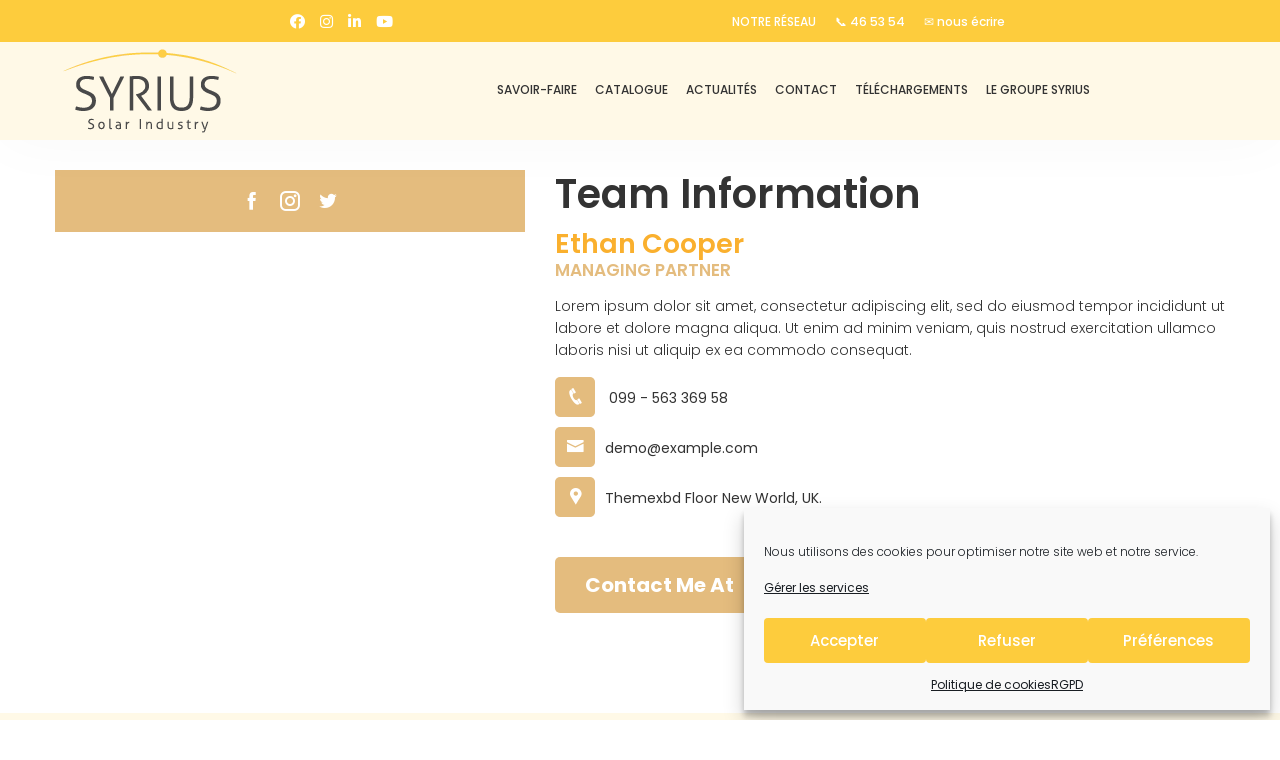

--- FILE ---
content_type: text/html; charset=UTF-8
request_url: https://syrius-solar.nc/blog/em_team/ethan-cooper/
body_size: 22168
content:
<!DOCTYPE html>
<html lang="fr-FR">
<head>
<meta charset="UTF-8">
<meta name="viewport" content="width=device-width, initial-scale=1">
<link rel="profile" href="http://gmpg.org/xfn/11">
<link rel="pingback" href="https://syrius-solar.nc/xmlrpc.php">

<meta name='robots' content='index, follow, max-image-preview:large, max-snippet:-1, max-video-preview:-1' />

	<!-- This site is optimized with the Yoast SEO plugin v26.7 - https://yoast.com/wordpress/plugins/seo/ -->
	<title>Ethan Cooper - Nouvelle Calédonie</title>
	<link rel="canonical" href="https://syrius-solar.nc/blog/em_team/ethan-cooper/" />
	<meta property="og:locale" content="fr_FR" />
	<meta property="og:type" content="article" />
	<meta property="og:title" content="Ethan Cooper - Nouvelle Calédonie" />
	<meta property="og:description" content="Lorem ipsum dolor sit amet, consectetur adipiscing elit, sed do eiusmod tempor incididunt ut labore et dolore magna aliqua. Ut enim ad minim veniam, quis nostrud exercitation ullamco laboris nisi ut aliquip ex ea commodo consequat." />
	<meta property="og:url" content="https://syrius-solar.nc/blog/em_team/ethan-cooper/" />
	<meta property="og:site_name" content="Nouvelle Calédonie" />
	<meta name="twitter:card" content="summary_large_image" />
	<script type="application/ld+json" class="yoast-schema-graph">{"@context":"https://schema.org","@graph":[{"@type":"WebPage","@id":"https://syrius-solar.nc/blog/em_team/ethan-cooper/","url":"https://syrius-solar.nc/blog/em_team/ethan-cooper/","name":"Ethan Cooper - Nouvelle Calédonie","isPartOf":{"@id":"https://syrius-solar.nc/#website"},"datePublished":"2021-01-19T10:37:17+00:00","breadcrumb":{"@id":"https://syrius-solar.nc/blog/em_team/ethan-cooper/#breadcrumb"},"inLanguage":"fr-FR","potentialAction":[{"@type":"ReadAction","target":["https://syrius-solar.nc/blog/em_team/ethan-cooper/"]}]},{"@type":"BreadcrumbList","@id":"https://syrius-solar.nc/blog/em_team/ethan-cooper/#breadcrumb","itemListElement":[{"@type":"ListItem","position":1,"name":"Accueil","item":"https://syrius-solar.nc/"},{"@type":"ListItem","position":2,"name":"Team","item":"https://syrius-solar.nc/blog/em_team/"},{"@type":"ListItem","position":3,"name":"Ethan Cooper"}]},{"@type":"WebSite","@id":"https://syrius-solar.nc/#website","url":"https://syrius-solar.nc/","name":"Nouvelle Calédonie","description":"Je chauffe au solaire","publisher":{"@id":"https://syrius-solar.nc/#organization"},"potentialAction":[{"@type":"SearchAction","target":{"@type":"EntryPoint","urlTemplate":"https://syrius-solar.nc/?s={search_term_string}"},"query-input":{"@type":"PropertyValueSpecification","valueRequired":true,"valueName":"search_term_string"}}],"inLanguage":"fr-FR"},{"@type":"Organization","@id":"https://syrius-solar.nc/#organization","name":"syrius-solar-nouvelle-caledonie","url":"https://syrius-solar.nc/","logo":{"@type":"ImageObject","inLanguage":"fr-FR","@id":"https://syrius-solar.nc/#/schema/logo/image/","url":"https://syrius-solar.nc/wp-content/uploads/sites/8/2022/08/Logo-header-syrius-solar-industry.png","contentUrl":"https://syrius-solar.nc/wp-content/uploads/sites/8/2022/08/Logo-header-syrius-solar-industry.png","width":190,"height":86,"caption":"syrius-solar-nouvelle-caledonie"},"image":{"@id":"https://syrius-solar.nc/#/schema/logo/image/"}}]}</script>
	<!-- / Yoast SEO plugin. -->


<link rel='dns-prefetch' href='//www.googletagmanager.com' />
<link rel='dns-prefetch' href='//fonts.googleapis.com' />
<link rel='preconnect' href='https://fonts.gstatic.com' crossorigin />
<link rel="alternate" type="application/rss+xml" title="Nouvelle Calédonie &raquo; Feed" href="https://syrius-solar.nc/feed/"/>
<link rel="alternate" title="oEmbed (JSON)" type="application/json+oembed" href="https://syrius-solar.nc/wp-json/oembed/1.0/embed?url=https%3A%2F%2Fsyrius-solar.nc%2Fblog%2Fem_team%2Fethan-cooper%2F&#038;lang=fr" />
<link rel="alternate" title="oEmbed (XML)" type="text/xml+oembed" href="https://syrius-solar.nc/wp-json/oembed/1.0/embed?url=https%3A%2F%2Fsyrius-solar.nc%2Fblog%2Fem_team%2Fethan-cooper%2F&#038;format=xml&#038;lang=fr" />
<style id='wp-img-auto-sizes-contain-inline-css' type='text/css'>
img:is([sizes=auto i],[sizes^="auto," i]){contain-intrinsic-size:3000px 1500px}
/*# sourceURL=wp-img-auto-sizes-contain-inline-css */
</style>
<link rel='stylesheet' id='sbi_styles-css' href='https://syrius-solar.nc/wp-content/plugins/instagram-feed/css/sbi-styles.min.css' type='text/css' media='all' />
<style id='wp-emoji-styles-inline-css' type='text/css'>

	img.wp-smiley, img.emoji {
		display: inline !important;
		border: none !important;
		box-shadow: none !important;
		height: 1em !important;
		width: 1em !important;
		margin: 0 0.07em !important;
		vertical-align: -0.1em !important;
		background: none !important;
		padding: 0 !important;
	}
/*# sourceURL=wp-emoji-styles-inline-css */
</style>
<link rel='stylesheet' id='wp-block-library-css' href='https://syrius-solar.nc/wp-includes/css/dist/block-library/style.min.css' type='text/css' media='all' />
<style id='classic-theme-styles-inline-css' type='text/css'>
/*! This file is auto-generated */
.wp-block-button__link{color:#fff;background-color:#32373c;border-radius:9999px;box-shadow:none;text-decoration:none;padding:calc(.667em + 2px) calc(1.333em + 2px);font-size:1.125em}.wp-block-file__button{background:#32373c;color:#fff;text-decoration:none}
/*# sourceURL=/wp-includes/css/classic-themes.min.css */
</style>
<style id='global-styles-inline-css' type='text/css'>
:root{--wp--preset--aspect-ratio--square: 1;--wp--preset--aspect-ratio--4-3: 4/3;--wp--preset--aspect-ratio--3-4: 3/4;--wp--preset--aspect-ratio--3-2: 3/2;--wp--preset--aspect-ratio--2-3: 2/3;--wp--preset--aspect-ratio--16-9: 16/9;--wp--preset--aspect-ratio--9-16: 9/16;--wp--preset--color--black: #000000;--wp--preset--color--cyan-bluish-gray: #abb8c3;--wp--preset--color--white: #ffffff;--wp--preset--color--pale-pink: #f78da7;--wp--preset--color--vivid-red: #cf2e2e;--wp--preset--color--luminous-vivid-orange: #ff6900;--wp--preset--color--luminous-vivid-amber: #fcb900;--wp--preset--color--light-green-cyan: #7bdcb5;--wp--preset--color--vivid-green-cyan: #00d084;--wp--preset--color--pale-cyan-blue: #8ed1fc;--wp--preset--color--vivid-cyan-blue: #0693e3;--wp--preset--color--vivid-purple: #9b51e0;--wp--preset--gradient--vivid-cyan-blue-to-vivid-purple: linear-gradient(135deg,rgb(6,147,227) 0%,rgb(155,81,224) 100%);--wp--preset--gradient--light-green-cyan-to-vivid-green-cyan: linear-gradient(135deg,rgb(122,220,180) 0%,rgb(0,208,130) 100%);--wp--preset--gradient--luminous-vivid-amber-to-luminous-vivid-orange: linear-gradient(135deg,rgb(252,185,0) 0%,rgb(255,105,0) 100%);--wp--preset--gradient--luminous-vivid-orange-to-vivid-red: linear-gradient(135deg,rgb(255,105,0) 0%,rgb(207,46,46) 100%);--wp--preset--gradient--very-light-gray-to-cyan-bluish-gray: linear-gradient(135deg,rgb(238,238,238) 0%,rgb(169,184,195) 100%);--wp--preset--gradient--cool-to-warm-spectrum: linear-gradient(135deg,rgb(74,234,220) 0%,rgb(151,120,209) 20%,rgb(207,42,186) 40%,rgb(238,44,130) 60%,rgb(251,105,98) 80%,rgb(254,248,76) 100%);--wp--preset--gradient--blush-light-purple: linear-gradient(135deg,rgb(255,206,236) 0%,rgb(152,150,240) 100%);--wp--preset--gradient--blush-bordeaux: linear-gradient(135deg,rgb(254,205,165) 0%,rgb(254,45,45) 50%,rgb(107,0,62) 100%);--wp--preset--gradient--luminous-dusk: linear-gradient(135deg,rgb(255,203,112) 0%,rgb(199,81,192) 50%,rgb(65,88,208) 100%);--wp--preset--gradient--pale-ocean: linear-gradient(135deg,rgb(255,245,203) 0%,rgb(182,227,212) 50%,rgb(51,167,181) 100%);--wp--preset--gradient--electric-grass: linear-gradient(135deg,rgb(202,248,128) 0%,rgb(113,206,126) 100%);--wp--preset--gradient--midnight: linear-gradient(135deg,rgb(2,3,129) 0%,rgb(40,116,252) 100%);--wp--preset--font-size--small: 13px;--wp--preset--font-size--medium: 20px;--wp--preset--font-size--large: 36px;--wp--preset--font-size--x-large: 42px;--wp--preset--spacing--20: 0.44rem;--wp--preset--spacing--30: 0.67rem;--wp--preset--spacing--40: 1rem;--wp--preset--spacing--50: 1.5rem;--wp--preset--spacing--60: 2.25rem;--wp--preset--spacing--70: 3.38rem;--wp--preset--spacing--80: 5.06rem;--wp--preset--shadow--natural: 6px 6px 9px rgba(0, 0, 0, 0.2);--wp--preset--shadow--deep: 12px 12px 50px rgba(0, 0, 0, 0.4);--wp--preset--shadow--sharp: 6px 6px 0px rgba(0, 0, 0, 0.2);--wp--preset--shadow--outlined: 6px 6px 0px -3px rgb(255, 255, 255), 6px 6px rgb(0, 0, 0);--wp--preset--shadow--crisp: 6px 6px 0px rgb(0, 0, 0);}:where(.is-layout-flex){gap: 0.5em;}:where(.is-layout-grid){gap: 0.5em;}body .is-layout-flex{display: flex;}.is-layout-flex{flex-wrap: wrap;align-items: center;}.is-layout-flex > :is(*, div){margin: 0;}body .is-layout-grid{display: grid;}.is-layout-grid > :is(*, div){margin: 0;}:where(.wp-block-columns.is-layout-flex){gap: 2em;}:where(.wp-block-columns.is-layout-grid){gap: 2em;}:where(.wp-block-post-template.is-layout-flex){gap: 1.25em;}:where(.wp-block-post-template.is-layout-grid){gap: 1.25em;}.has-black-color{color: var(--wp--preset--color--black) !important;}.has-cyan-bluish-gray-color{color: var(--wp--preset--color--cyan-bluish-gray) !important;}.has-white-color{color: var(--wp--preset--color--white) !important;}.has-pale-pink-color{color: var(--wp--preset--color--pale-pink) !important;}.has-vivid-red-color{color: var(--wp--preset--color--vivid-red) !important;}.has-luminous-vivid-orange-color{color: var(--wp--preset--color--luminous-vivid-orange) !important;}.has-luminous-vivid-amber-color{color: var(--wp--preset--color--luminous-vivid-amber) !important;}.has-light-green-cyan-color{color: var(--wp--preset--color--light-green-cyan) !important;}.has-vivid-green-cyan-color{color: var(--wp--preset--color--vivid-green-cyan) !important;}.has-pale-cyan-blue-color{color: var(--wp--preset--color--pale-cyan-blue) !important;}.has-vivid-cyan-blue-color{color: var(--wp--preset--color--vivid-cyan-blue) !important;}.has-vivid-purple-color{color: var(--wp--preset--color--vivid-purple) !important;}.has-black-background-color{background-color: var(--wp--preset--color--black) !important;}.has-cyan-bluish-gray-background-color{background-color: var(--wp--preset--color--cyan-bluish-gray) !important;}.has-white-background-color{background-color: var(--wp--preset--color--white) !important;}.has-pale-pink-background-color{background-color: var(--wp--preset--color--pale-pink) !important;}.has-vivid-red-background-color{background-color: var(--wp--preset--color--vivid-red) !important;}.has-luminous-vivid-orange-background-color{background-color: var(--wp--preset--color--luminous-vivid-orange) !important;}.has-luminous-vivid-amber-background-color{background-color: var(--wp--preset--color--luminous-vivid-amber) !important;}.has-light-green-cyan-background-color{background-color: var(--wp--preset--color--light-green-cyan) !important;}.has-vivid-green-cyan-background-color{background-color: var(--wp--preset--color--vivid-green-cyan) !important;}.has-pale-cyan-blue-background-color{background-color: var(--wp--preset--color--pale-cyan-blue) !important;}.has-vivid-cyan-blue-background-color{background-color: var(--wp--preset--color--vivid-cyan-blue) !important;}.has-vivid-purple-background-color{background-color: var(--wp--preset--color--vivid-purple) !important;}.has-black-border-color{border-color: var(--wp--preset--color--black) !important;}.has-cyan-bluish-gray-border-color{border-color: var(--wp--preset--color--cyan-bluish-gray) !important;}.has-white-border-color{border-color: var(--wp--preset--color--white) !important;}.has-pale-pink-border-color{border-color: var(--wp--preset--color--pale-pink) !important;}.has-vivid-red-border-color{border-color: var(--wp--preset--color--vivid-red) !important;}.has-luminous-vivid-orange-border-color{border-color: var(--wp--preset--color--luminous-vivid-orange) !important;}.has-luminous-vivid-amber-border-color{border-color: var(--wp--preset--color--luminous-vivid-amber) !important;}.has-light-green-cyan-border-color{border-color: var(--wp--preset--color--light-green-cyan) !important;}.has-vivid-green-cyan-border-color{border-color: var(--wp--preset--color--vivid-green-cyan) !important;}.has-pale-cyan-blue-border-color{border-color: var(--wp--preset--color--pale-cyan-blue) !important;}.has-vivid-cyan-blue-border-color{border-color: var(--wp--preset--color--vivid-cyan-blue) !important;}.has-vivid-purple-border-color{border-color: var(--wp--preset--color--vivid-purple) !important;}.has-vivid-cyan-blue-to-vivid-purple-gradient-background{background: var(--wp--preset--gradient--vivid-cyan-blue-to-vivid-purple) !important;}.has-light-green-cyan-to-vivid-green-cyan-gradient-background{background: var(--wp--preset--gradient--light-green-cyan-to-vivid-green-cyan) !important;}.has-luminous-vivid-amber-to-luminous-vivid-orange-gradient-background{background: var(--wp--preset--gradient--luminous-vivid-amber-to-luminous-vivid-orange) !important;}.has-luminous-vivid-orange-to-vivid-red-gradient-background{background: var(--wp--preset--gradient--luminous-vivid-orange-to-vivid-red) !important;}.has-very-light-gray-to-cyan-bluish-gray-gradient-background{background: var(--wp--preset--gradient--very-light-gray-to-cyan-bluish-gray) !important;}.has-cool-to-warm-spectrum-gradient-background{background: var(--wp--preset--gradient--cool-to-warm-spectrum) !important;}.has-blush-light-purple-gradient-background{background: var(--wp--preset--gradient--blush-light-purple) !important;}.has-blush-bordeaux-gradient-background{background: var(--wp--preset--gradient--blush-bordeaux) !important;}.has-luminous-dusk-gradient-background{background: var(--wp--preset--gradient--luminous-dusk) !important;}.has-pale-ocean-gradient-background{background: var(--wp--preset--gradient--pale-ocean) !important;}.has-electric-grass-gradient-background{background: var(--wp--preset--gradient--electric-grass) !important;}.has-midnight-gradient-background{background: var(--wp--preset--gradient--midnight) !important;}.has-small-font-size{font-size: var(--wp--preset--font-size--small) !important;}.has-medium-font-size{font-size: var(--wp--preset--font-size--medium) !important;}.has-large-font-size{font-size: var(--wp--preset--font-size--large) !important;}.has-x-large-font-size{font-size: var(--wp--preset--font-size--x-large) !important;}
:where(.wp-block-post-template.is-layout-flex){gap: 1.25em;}:where(.wp-block-post-template.is-layout-grid){gap: 1.25em;}
:where(.wp-block-term-template.is-layout-flex){gap: 1.25em;}:where(.wp-block-term-template.is-layout-grid){gap: 1.25em;}
:where(.wp-block-columns.is-layout-flex){gap: 2em;}:where(.wp-block-columns.is-layout-grid){gap: 2em;}
:root :where(.wp-block-pullquote){font-size: 1.5em;line-height: 1.6;}
/*# sourceURL=global-styles-inline-css */
</style>
<link rel='stylesheet' id='contact-form-7-css' href='https://syrius-solar.nc/wp-content/plugins/contact-form-7/includes/css/styles.css' type='text/css' media='all' />
<link rel='stylesheet' id='mabel-wheel-of-fortune-css' href='https://syrius-solar.nc/wp-content/plugins/mabel-wheel-of-fortune/public/css/public.min.css' type='text/css' media='all' />
<link rel='stylesheet' id='preloader-plus-css' href='https://syrius-solar.nc/wp-content/plugins/preloader-plus/assets/css/preloader-plus.min.css' type='text/css' media='all' />
<style id='preloader-plus-inline-css' type='text/css'>
.preloader-plus {background-color: #fdcc3d; }body.complete > *:not(.preloader-plus),.preloader-plus {transition-duration: 1000ms,1000ms,0s; }.preloader-plus * {color: #ffffff; }.preloader-plus.complete {opacity: 0; transform:  scale(1); transition-delay: 0s,0s,1000ms; }.preloader-plus .preloader-site-title {font-weight: bold; font-size: 50px; text-transform: none; }.preloader-plus #preloader-counter {font-weight: bold; font-size: 24px; }.preloader-plus .preloader-plus-custom-content {font-weight: bold; font-size: 24px; text-transform: none; }.preloader-plus-default-icons {width: 80px; height: 80px; }.preloader-plus .preloader-custom-img {animation: preloader-none 1500ms linear infinite; width: 250px; }.preloader-plus .prog-bar {height: 5px; background-color: #dd3333; }.preloader-plus .prog-bar-bg {height: 5px; background-color: #919191; }.preloader-plus .prog-bar-wrapper {top: 0; padding-top: 0; width: 100%; }
/*# sourceURL=preloader-plus-inline-css */
</style>
<link rel='stylesheet' id='woocommerce-layout-css' href='https://syrius-solar.nc/wp-content/plugins/woocommerce/assets/css/woocommerce-layout.css' type='text/css' media='all' />
<link rel='stylesheet' id='woocommerce-smallscreen-css' href='https://syrius-solar.nc/wp-content/plugins/woocommerce/assets/css/woocommerce-smallscreen.css' type='text/css' media='only screen and (max-width: 768px)' />
<link rel='stylesheet' id='woocommerce-general-css' href='https://syrius-solar.nc/wp-content/plugins/woocommerce/assets/css/woocommerce.css' type='text/css' media='all' />
<style id='woocommerce-inline-inline-css' type='text/css'>
.woocommerce form .form-row .required { visibility: visible; }
/*# sourceURL=woocommerce-inline-inline-css */
</style>
<link rel='stylesheet' id='cff-css' href='https://syrius-solar.nc/wp-content/plugins/custom-facebook-feed/assets/css/cff-style.min.css' type='text/css' media='all' />
<link rel='stylesheet' id='sb-font-awesome-css' href='https://syrius-solar.nc/wp-content/plugins/custom-facebook-feed/assets/css/font-awesome.min.css' type='text/css' media='all' />
<link rel='stylesheet' id='cmplz-general-css' href='https://syrius-solar.nc/wp-content/plugins/complianz-gdpr/assets/css/cookieblocker.min.css' type='text/css' media='all' />
<link rel='stylesheet' id='bootstrap-css' href='https://syrius-solar.nc/wp-content/themes/edupit/assets/css/bootstrap.min.css' type='text/css' media='all' />
<link rel='stylesheet' id='edupit-fonts-css' href='https://fonts.googleapis.com/css?family=Poppins%3A300%2C400%2C500%2C600%2C700%2C800%2C900%7CPoppins%3A300%2C400%2C500%2C600%2C700%2C800%2C900&#038;subset=latin%2Clatin-ext' type='text/css' media='all' />
<link rel='stylesheet' id='venobox-css' href='https://syrius-solar.nc/wp-content/themes/edupit/venobox/venobox.css' type='text/css' media='all' />
<link rel='stylesheet' id='slick-theme-css-css' href='https://syrius-solar.nc/wp-content/themes/edupit/assets/css/slitheme.css' type='text/css' media='all' />
<link rel='stylesheet' id='edupit-plugin-style-css' href='https://syrius-solar.nc/wp-content/themes/edupit/assets/css/plugin_theme_css.css' type='text/css' media='all' />
<link rel='stylesheet' id='edupit-main-style-css' href='https://syrius-solar.nc/wp-content/themes/edupit/assets/css/style.css' type='text/css' media='all' />
<link rel='stylesheet' id='edupit-style-css' href='https://syrius-solar.nc/wp-content/themes/edupit-child-filiales/style.css' type='text/css' media='all' />
<link rel='stylesheet' id='edupit-responsive-css' href='https://syrius-solar.nc/wp-content/themes/edupit/assets/css/responsive.css' type='text/css' media='all' />
<style id='hide_field_class_style-inline-css' type='text/css'>
.cfef-hidden, .cfef-hidden-step-field {
			display: none !important;
	}
/*# sourceURL=hide_field_class_style-inline-css */
</style>
<link rel="preload" as="style" href="https://fonts.googleapis.com/css?family=Poppins:300,600,400%7CNoto%20Sans:400&#038;subset=latin&#038;display=swap" /><link rel="stylesheet" href="https://fonts.googleapis.com/css?family=Poppins:300,600,400%7CNoto%20Sans:400&#038;subset=latin&#038;display=swap" media="print" onload="this.media='all'"><noscript><link rel="stylesheet" href="https://fonts.googleapis.com/css?family=Poppins:300,600,400%7CNoto%20Sans:400&#038;subset=latin&#038;display=swap" /></noscript><link rel='stylesheet' id='edupit-breadcrumb-css' href='https://syrius-solar.nc/wp-content/themes/edupit/assets/css/em-breadcrumb.css' type='text/css' media='all' />
<style id='edupit-breadcrumb-inline-css' type='text/css'>

					.logo img {
						;
						;
					}
					.logo a{
						margin-top:10
					}
					.mean-container .mean-bar::before{
						content:"MENU"						
					}											
               
/*# sourceURL=edupit-breadcrumb-inline-css */
</style>
<link rel='stylesheet' id='edupit-parent-style-css' href='https://syrius-solar.nc/wp-content/themes/edupit/style.css' type='text/css' media='all' />
<link rel='stylesheet' id='syrius-baseline-css' href='https://fonts.googleapis.com/css2?family=Mohave&#038;display=swap' type='text/css' media='all' />
<link rel='stylesheet' id='edupit-child-tw-style-css' href='https://syrius-solar.nc/wp-content/themes/edupit-child-filiales/style-tw.css?no-cache=0.79036400+1768646957' type='text/css' media='all' />
<!--n2css--><!--n2js--><script type="text/javascript" src="https://syrius-solar.nc/wp-content/plugins/google-analytics-for-wordpress/assets/js/frontend-gtag.min.js" id="monsterinsights-frontend-script-js" async="async" data-wp-strategy="async"></script>
<script data-cfasync="false" data-wpfc-render="false" type="text/javascript" id='monsterinsights-frontend-script-js-extra'>/* <![CDATA[ */
var monsterinsights_frontend = {"js_events_tracking":"true","download_extensions":"doc,pdf,ppt,zip,xls,docx,pptx,xlsx","inbound_paths":"[{\"path\":\"\\\/go\\\/\",\"label\":\"affiliate\"},{\"path\":\"\\\/recommend\\\/\",\"label\":\"affiliate\"}]","home_url":"https:\/\/syrius-solar.nc","hash_tracking":"false","v4_id":"G-HXVZP2S022"};/* ]]> */
</script>
<script type="text/javascript" src="https://syrius-solar.nc/wp-includes/js/jquery/jquery.min.js" id="jquery-core-js"></script>
<script type="text/javascript" src="https://syrius-solar.nc/wp-includes/js/jquery/jquery-migrate.min.js" id="jquery-migrate-js"></script>
<script type="text/javascript" id="preloader-plus-js-extra">
/* <![CDATA[ */
var preloader_plus = {"animation_delay":"500","animation_duration":"1000"};
//# sourceURL=preloader-plus-js-extra
/* ]]> */
</script>
<script type="text/javascript" src="https://syrius-solar.nc/wp-content/plugins/preloader-plus//assets/js/preloader-plus.min.js" id="preloader-plus-js"></script>
<script type="text/javascript" src="https://syrius-solar.nc/wp-content/plugins/woocommerce/assets/js/jquery-blockui/jquery.blockUI.min.js" id="wc-jquery-blockui-js" data-wp-strategy="defer"></script>
<script type="text/javascript" src="https://syrius-solar.nc/wp-content/plugins/woocommerce/assets/js/js-cookie/js.cookie.min.js" id="wc-js-cookie-js" data-wp-strategy="defer"></script>

<!-- Extrait de code de la balise Google (gtag.js) ajouté par Site Kit -->
<!-- Extrait Google Analytics ajouté par Site Kit -->
<!-- Extrait Google Ads ajouté par Site Kit -->
<script type="text/javascript" src="https://www.googletagmanager.com/gtag/js?id=GT-NNV7FJG" id="google_gtagjs-js" async></script>
<script type="text/javascript" id="google_gtagjs-js-after">
/* <![CDATA[ */
window.dataLayer = window.dataLayer || [];function gtag(){dataLayer.push(arguments);}
gtag("set","linker",{"domains":["syrius-solar.nc"]});
gtag("js", new Date());
gtag("set", "developer_id.dZTNiMT", true);
gtag("config", "GT-NNV7FJG");
gtag("config", "AW-795435418");
 window._googlesitekit = window._googlesitekit || {}; window._googlesitekit.throttledEvents = []; window._googlesitekit.gtagEvent = (name, data) => { var key = JSON.stringify( { name, data } ); if ( !! window._googlesitekit.throttledEvents[ key ] ) { return; } window._googlesitekit.throttledEvents[ key ] = true; setTimeout( () => { delete window._googlesitekit.throttledEvents[ key ]; }, 5 ); gtag( "event", name, { ...data, event_source: "site-kit" } ); }; 
//# sourceURL=google_gtagjs-js-after
/* ]]> */
</script>
<link rel="https://api.w.org/" href="https://syrius-solar.nc/wp-json/" /><meta name="generator" content="Redux 4.5.10" />

<!-- Targetweb Optimisations Version -->
<meta name="generator" content="Targetweb Optimisations 1.0.7" />

<meta name="ti-site-data" content="[base64]" /><meta name="generator" content="Site Kit by Google 1.168.0" />			<style>.cmplz-hidden {
					display: none !important;
				}</style><script>
        (function($){
            console.log('Start inline custom scripts...');
            //$('.edupit-header-top').css('position', 'fixed');
            
            //var distance = $('#navigation-sections').offset().top; 

            //$(window).scroll(function () {

                 //if ($(window).scrollTop() > 0) {
                     //$('.edupit-header-top').css('top', $(window).scrollTop());

                 //} else {
                     //$('#navigation-sections').removeClass("affix");
                 //}
             //});
            
        })(jQuery);
    </script>
	
	<!-- <script type="text/javascript" src="/wp-content/themes/edupit/assets/js/theme.js" id="edupit-theme-js"></script> -->	<noscript><style>.woocommerce-product-gallery{ opacity: 1 !important; }</style></noscript>
	<meta name="generator" content="Elementor 3.34.1; features: additional_custom_breakpoints; settings: css_print_method-internal, google_font-enabled, font_display-auto">
			<style>
				.e-con.e-parent:nth-of-type(n+4):not(.e-lazyloaded):not(.e-no-lazyload),
				.e-con.e-parent:nth-of-type(n+4):not(.e-lazyloaded):not(.e-no-lazyload) * {
					background-image: none !important;
				}
				@media screen and (max-height: 1024px) {
					.e-con.e-parent:nth-of-type(n+3):not(.e-lazyloaded):not(.e-no-lazyload),
					.e-con.e-parent:nth-of-type(n+3):not(.e-lazyloaded):not(.e-no-lazyload) * {
						background-image: none !important;
					}
				}
				@media screen and (max-height: 640px) {
					.e-con.e-parent:nth-of-type(n+2):not(.e-lazyloaded):not(.e-no-lazyload),
					.e-con.e-parent:nth-of-type(n+2):not(.e-lazyloaded):not(.e-no-lazyload) * {
						background-image: none !important;
					}
				}
			</style>
			
<!-- Extrait Google Tag Manager ajouté par Site Kit -->
<script type="text/javascript">
/* <![CDATA[ */

			( function( w, d, s, l, i ) {
				w[l] = w[l] || [];
				w[l].push( {'gtm.start': new Date().getTime(), event: 'gtm.js'} );
				var f = d.getElementsByTagName( s )[0],
					j = d.createElement( s ), dl = l != 'dataLayer' ? '&l=' + l : '';
				j.async = true;
				j.src = 'https://www.googletagmanager.com/gtm.js?id=' + i + dl;
				f.parentNode.insertBefore( j, f );
			} )( window, document, 'script', 'dataLayer', 'GTM-PNT73LT' );
			
/* ]]> */
</script>

<!-- End Google Tag Manager snippet added by Site Kit -->
<link rel="icon" href="https://syrius-solar.nc/wp-content/uploads/sites/8/2021/06/cropped-Syrius-FAVICON-32x32.jpg" sizes="32x32" />
<link rel="icon" href="https://syrius-solar.nc/wp-content/uploads/sites/8/2021/06/cropped-Syrius-FAVICON-192x192.jpg" sizes="192x192" />
<link rel="apple-touch-icon" href="https://syrius-solar.nc/wp-content/uploads/sites/8/2021/06/cropped-Syrius-FAVICON-180x180.jpg" />
<meta name="msapplication-TileImage" content="https://syrius-solar.nc/wp-content/uploads/sites/8/2021/06/cropped-Syrius-FAVICON-270x270.jpg" />
		<style type="text/css" id="wp-custom-css">
			p.logo-baseline {
    Display: none;
}
.elementor-kit-9 button, .elementor-kit-9 input[type="button"], .elementor-kit-9 input[type="submit"], .elementor-kit-9 .elementor-button {
    margin-top: 10px;
    border-radius: 40px 40px 40px 40px;
    background-color: #fdcc3d !important;
    box-shadow: 0px 0px 10px 0px rgba(0, 0, 0, 0);
    border: 1px solid var(--e-global-color-accent) !important;
    color: white !important;
}		</style>
		<style id="edupit_opt-dynamic-css" title="dynamic-css" class="redux-options-output">
						body,p						
					{font-family:Poppins;text-align:inherit;font-weight:300;font-style:normal;color:#333333;font-size:14px;}
						h1, h2, h3, h4, h5, h6					
					{font-family:Poppins;font-weight:normal;color:#333333;font-size:14px;}
						h1				
					{font-family:Poppins;font-weight:600;color:#333333;font-size:31px;}
						h2				
					{font-family:Poppins;font-weight:600;color:#fab02e;font-size:22px;}
						h3			
					{font-family:Poppins;font-weight:600;color:#333333;font-size:20px;}
						h4				
					{font-family:Poppins;font-weight:400;color:#333333;font-size:16px;}
						h5					
					{font-family:Poppins;font-weight:600;color:#333333;font-size:14px;}
						h6					
					{font-family:Poppins;font-weight:400;color:#333333;font-size:12px;}.top-welcome p a{color:#ffffff;}.top-address.menu_18 span,.em-quearys-menu i{background-color:transparent;}.em-quearys-form{border-color:transparent;}
						.edupit-header-top
					{background-color:#fdcc3d;}.edupit-header-top{padding-right:260px;padding-left:260px;}.mean-container .mean-bar,.mean-container .mean-nav{background-color:#ffffff;}.mean-container a.meanmenu-reveal span{background-color:#333333;}.mean-container a.meanmenu-reveal,.mean-container .mean-bar::before,.meanmenu-reveal.meanclose:hover{color:#333333;}
						.edupit_nav_area,.transprent-menu .edupit_nav_area,.hmenu_box_style
					{background-color:#ffffff;}
						.edupit_menu > ul > li > a,
						.heading_style_2 .edupit_menu > ul > li > a,
						.heading_style_3 .edupit_menu > ul > li > a,
						.heading_style_4 .edupit_menu > ul > li > a,
						.heading_style_5 .edupit_menu > ul > li > a
					{font-size:12px;}.edupit_menu > ul > li:hover > a,.edupit_menu > ul > li.current > a{color:#fdcc3d;}.edupit_menu > ul > li > a::before,.edupit_menu > ul > li.current:hover > a::before,.edupit_menu > ul > li.current > a:before{background-color:#fdcc3d;}
					.edupit_nav_area.prefix,
					.hbg2
					{background-color:#fff9e7;}
					.edupit_nav_area.prefix .edupit_menu > ul > li > a,.hmenu_box_style.hbg2 .edupit_menu > ul > li > a,.hbg2 .edupit_menu > ul > li > a,
					.edupit_nav_area.prefix .edupit_menu > ul > li.current > a
					{color:#333333;}
					.edupit_nav_area.prefix .edupit_menu > ul > li > a::before,
					.hbg2 .edupit_menu > ul > li > a::before
					
					{background-color:#333333;}.edupit_nav_area,.trp_nav_area,.transprent-menu .edupit_nav_area{padding-right:300px;padding-left:300px;}.breadcumb-area,.breadcumb-blog-area{background-color:transparent;background-repeat:no-repeat;background-position:center center;background-size:cover;}.brpt h2,.breadcumb-inner h2{color:#999999;}
      .breadcumb-inner ul,     
      .breadcumb-inner ul span a,     
      .breadcumb-inner li,
      .breadcumb-inner li a      
     {font-family:"Noto Sans";font-weight:400;font-style:normal;color:#999999;font-size:9px;}.breadcumb-inner li:nth-last-child(-n+1){color:transparent;}.breadcumb-area{padding-top:0px;}.home-2 .sbuton,.sbuton,#scrollUp{color:#ffffff;}.home-2 .sbuton,.sbuton,#scrollUp{background:#333333;}.home-2 .sbuton,.sbuton,#scrollUp{border-color:#333333;}
						.blog-content h1, .blog-content h2, .blog-content h3, .blog-content h4, .blog-content h5, .blog-content h6,					
						.single-blog-content h1, .single-blog-content h2, .single-blog-content h3, .single-blog-content h4, .single-blog-content h5, .single-blog-content h6,
						.blog-content h2 a,.blog-left-side .widget h2,.blog-page-title a					
					{color:#333333;}
					.blog-content h2 a:hover,
					.blog-page-title h2 a:hover
					{color:#333333;}.blog-left-side .widget h2{color:#333333;}
							.blog-left-side .widget ul li,
							.blog-left-side .widget ul li a,
							.blog-left-side .widget ul li::before,
							.tagcloud a,
							caption,
							table,
							 table td a,
							cite,
							.rssSummary,
							span.rss-date,
							span.comment-author-link,
							.textwidget p,
							.widget .screen-reader-text
						{color:#999999;}
							.blog-left-side .widget ul li a:hover,
							.blog-left-side .widget ul li:hover::before
						{color:#333333;}.edupit-single-icon-inner a,.reply_date span.span_right,.edupit_btn{color:#333333;}.edupit-single-icon-inner a,.edupit_btn{border-color:#333333;}.blog-left-side .widget h2::before,.commment_title h3::before,table#wp-calendar td#today,.footer-middle .widget h2::before{background:#333333;}.edupit-single-icon-inner a:hover,.edupit_btn:hover{background-color:#333333;}.edupit-single-icon-inner a:hover,.edupit_btn:hover{border-color:#333333;}.paginations a{color:#333333;}.paginations a{border-color:#333333;}.paginations a:hover, .paginations a.current, .page-numbers span.current{background-color:#fdcc3d;}.paginations a:hover, .paginations a.current, .page-numbers span.current{border-color:#fdcc3d;}.not-found-area{background-color:#ffffff;}.not-found-inner h2,.not-found-inner{color:#333333;}.not-found-inner p,.not-found-inner strong{color:#333333;}.not-found-inner a{color:#c38849;}.tbd_product_title h2,.woocommerce div.product .product_title{color:#333333;}.woocommerce .witr_product_cart button.button:disabled, .woocommerce .witr_product_cart button.button:disabled[disabled], .woocommerce .witr_product_cart button, .woocommerce .witr_cart_to_cross a.checkout-button.alt, .woocommerce .witr_checkout_form button.button.alt, .woocommerce a.button.wc-backward, .woocommerce a.button, .woocommerce button.button, .woocommerce input.button,.woocommerce a.added_to_cart,.woocommerce a.added_to_cart:hover,.woocommerce div.product form.cart .button,.woocommerce div.product .woocommerce-tabs ul.tabs li.active a,.edupit_btn,.witr_cart_to_cross .cart_totals > h2,.witr_checkout_form .witr_ck_blling h3, .witr_checkout_form h3#order_review_heading, h2.woocommerce-order-details__title,.woocommerce-column__title,nav.woocommerce-MyAccount-navigation ul li.is-active,.paginations a:hover, .paginations a.current, .page-numbers span.current,.curosel-style .owl-nav div,.curosel-style .owl-nav .owl-prev:hover,.curosel-style .owl-nav .owl-next:hover{color:#f7931e;}.woocommerce .witr_product_cart button.button:disabled, .woocommerce .witr_product_cart button.button:disabled[disabled], .woocommerce .witr_product_cart button, .woocommerce .witr_cart_to_cross a.checkout-button.alt, .woocommerce .witr_checkout_form button.button.alt, .woocommerce a.button.wc-backward, .woocommerce a.button, .woocommerce button.button, .woocommerce input.button,.woocommerce a.added_to_cart,.woocommerce a.added_to_cart:hover,.woocommerce div.product form.cart .button,.woocommerce div.product .woocommerce-tabs ul.tabs li.active,.edupit_btn,.witr_cart_to_cross .cart_totals > h2,.witr_checkout_form .witr_ck_blling h3, .witr_checkout_form h3#order_review_heading, h2.woocommerce-order-details__title,.woocommerce-column__title,nav.woocommerce-MyAccount-navigation ul li.is-active,.paginations a:hover, .paginations a.current, .page-numbers span.current,.curosel-style .owl-nav div,.curosel-style .owl-nav .owl-prev:hover,.curosel-style .owl-nav .owl-next:hover{background-color:#ffffff;}nav.woocommerce-MyAccount-navigation ul li.is-active:after{border-left-color:#ffffff;}.woocommerce .witr_product_cart button.button:disabled, .woocommerce .witr_product_cart button.button:disabled[disabled], .woocommerce .witr_product_cart button, .woocommerce .witr_cart_to_cross a.checkout-button.alt, .woocommerce .witr_checkout_form button.button.alt, .woocommerce a.button.wc-backward, .woocommerce a.button, .woocommerce button.button, .woocommerce input.button,.woocommerce a.added_to_cart,.woocommerce a.added_to_cart:hover,.woocommerce div.product form.cart .button,.edupit_btn,.witr_cart_to_cross .cart_totals > h2,.witr_checkout_form .witr_ck_blling h3, .witr_checkout_form h3#order_review_heading, h2.woocommerce-order-details__title,.woocommerce-column__title,nav.woocommerce-MyAccount-navigation ul li.is-active,.paginations a:hover, .paginations a.current, .page-numbers span.current,.curosel-style .owl-nav div,.curosel-style .owl-nav .owl-prev:hover,.curosel-style .owl-nav .owl-next:hover{border-color:#ffffff;}.woocommerce .witr_cart_to_cross a.checkout-button.alt:hover, .woocommerce .witr_product_cart button:hover, .woocommerce a.button.wc-backward:hover, .woocommerce .witr_checkout_form button.button.alt:hover .woocommerce a.button:hover, .woocommerce button.button:hover, .woocommerce input.button:hover, .woocommerce a.button:hover,.woocommerce div.product form.cart .button,.edupit_btn:hover{background-color:#e4bc7e;}.woocommerce .witr_cart_to_cross a.checkout-button.alt:hover, .woocommerce .witr_product_cart button:hover, .woocommerce a.button.wc-backward:hover, .woocommerce .witr_checkout_form button.button.alt:hover .woocommerce a.button:hover, .woocommerce button.button:hover, .woocommerce input.button:hover, .woocommerce a.button:hover,.woocommerce div.product form.cart .button,.edupit_btn:hover{border-color:#e4bc7e;}.woocommerce span.tbd_sale_inner,.woocommerce span.onsale.onsingle_sale.tbd_sale_inner{background-color:#e4bc7e;}.woocommerce span.tbd_sale_inner,.woocommerce span.onsale.onsingle_sale.tbd_sale_inner{border-color:#e4bc7e;}.top-address-area{padding-bottom:0px;}
									.witrfm_area
								{background-color:#fff9e7;background-position:left center;background-size:cover;}
					.witrfm_area:before
					{background-color:#fff9e7;}.footer-middle .widget h2{color:#333333;}
							.footer-middle .widget ul li,
							.footer-middle .widget ul li a,
							.footer-middle .widget ul li::before,
							.footer-middle .tagcloud a,
							.footer-middle caption,
							.footer-middle table,
							.footer-middle table td a,
							.footer-middle cite,
							.footer-middle .rssSummary,
							.footer-middle span.rss-date,
							.footer-middle span.comment-author-link,
							.footer-middle .textwidget p,
							.footer-middle .widget .screen-reader-text,
							mc4wp-form-fields p,
							.mc4wp-form-fields,
							.footer-m-address p,
							.footer-m-address,
							.footer-widget.address,
							.footer-widget.address p,
							.mc4wp-form-fields p,
							.edupit-description-area p, 
							.edupit-description-area .phone a,
							.edupit-description-area .social-icons a,
							.recent-review-content h3,
							.recent-review-content h3 a,
							.recent-review-content p,
							.witr_sub_table span
							
						{color:#333333;}
							.footer-middle .widget ul li a:hover,
							.footer-middle .widget ul li:hover::before,
							.footer-middle .sub-menu li a:hover, 
							.footer-middle .nav .children li a:hover,
							.footer-middle .tagcloud a:hover,
							#today
						{color:#fdcc3d;}
									.footer-middle
								{background-color:#ffffff;}
						.footer-bottom:before
					{background-color:transparent;}.copy-right-text p,.footer-menu ul li a{color:#ffffff;}.copy-right-text a, .footer-menu ul li a:hover{color:#c4c4c4;}
					.footer-bottom
					{background-color:#333333;}
					.witr_shortcode_inner{background-color:#333333;background-attachment:inherit;background-size:inherit;}.witr_shortcode_inner{padding-top:20px;padding-bottom:20px;}.witr_shortcode_inner{margin-bottom:-20px;}
				  .shortcode_content h2{color:#ffffff;}.witr_shortcode_form{margin-left:-50px;}</style></head>

<body data-cmplz=2 class="wp-singular em_team-template-default single single-em_team postid-10140 wp-theme-edupit wp-child-theme-edupit-child-filiales theme-edupit woocommerce-no-js group-blog elementor-default elementor-kit-9">
 		<!-- Extrait Google Tag Manager (noscript) ajouté par Site Kit -->
		<noscript>
			<iframe src="https://www.googletagmanager.com/ns.html?id=GTM-PNT73LT" height="0" width="0" style="display:none;visibility:hidden"></iframe>
		</noscript>
		<!-- End Google Tag Manager (noscript) snippet added by Site Kit -->
		 




<!-- MAIN WRAPPER START -->
<div class="wrapper">
	
 				
			<div class="em40_header_area_main     ">
	





<!-- HEADER TOP AREA -->

 
	
		
 	
 	<!-- HEADER TOP AREA -->
		<div class="edupit-header-top   ">
					
			<div class="container">
									
				<!-- STYLE 1 Right Side Icon = h_top_l1  -->
				 					

					<div class="row">
						<!-- TOP LEFT -->
						<div class="col-xs-12 col-lg-8 col-md-12 col-sm-12">
							<div class="tx_top_together">
							<div class="top-address text_m_center">
								<p>							
										
										
										
								</p>
							</div>
							
							<div class="top-right-menu">
								<ul class="social-icons">
									<li><a class="facebook-f social-icon" href="https://www.facebook.com/SyriusSolarNC" title="Facebook-f" ><i class="fab fa-facebook-f"></i></a></li><li><a class="instagram social-icon" href="https://www.instagram.com/syrius_solar_industry/" title="Instagram" ><i class="fab fa-instagram"></i></a></li><li><a class="linkedin-in social-icon" href="https://www.linkedin.com/company/syrius-solar-industry/?originalSubdomain=fr" title="Linkedin-in" ><i class="fab fa-linkedin-in"></i></a></li><li><a class="youtube social-icon" href="https://www.youtube.com/channel/UCt5xGnwUXF2_zWVwCTbOuVg" title="Youtube" ><i class="fab fa-youtube"></i></a></li>								
								</ul>									 									 								 
							</div>							
							</div>							
							
							
							
							
						</div>
						<!-- TOP RIGHT -->
						<div class="col-xs-12 col-lg-4 col-md-12 col-sm-12">
							<div class="top-right-menu">							 									 								 
								<ul id="menu-syrius-solar-nouvelle-caledonie-top-menu" class="social-icons text-right text_m_center"><li id="menu-item-23267" class="menu-item menu-item-type-custom menu-item-object-custom menu-item-23267"><a target="_blank" href="https://syrius-solar.fr/notre-reseau-de-professionnels-du-solaire-a-travers-le-monde/">NOTRE RÉSEAU</a></li>
<li id="menu-item-15350" class="menu-item menu-item-type-post_type menu-item-object-page menu-item-15350"><a href="https://syrius-solar.nc/nous-contacter/">📞 46 53 54</a></li>
<li id="menu-item-16494" class="menu-item menu-item-type-custom menu-item-object-custom menu-item-16494"><a href="mailto:caledonie@syrius-solar.com">✉ nous écrire</a></li>
</ul>							</div>
						</div>	
					</div>		

				
								

				
			</div>
		</div>
    <!-- END HEADER TOP AREA -->
 
 




<!-- HEADER TOP 2 creative AREA -->

  <div class="tx_top2_relative">
<div class="all_header_abs">
 	











 
 

<div class="mobile_logo_area hidden-md hidden-lg">
	<div class="container">
		<div class="row">
			<div class="col-sm-12">
				
	  		<div class="mobile_menu_logo text-center">
			<a href="https://syrius-solar.nc/" title="Nouvelle Calédonie">
				<img src="https://syrius-solar.nc/wp-content/uploads/sites/8/2021/06/Syrius-logo-jaune-gris-vecto-mobil.png" alt="Nouvelle Calédonie" />
			</a>		
			<!--p class="logo-baseline">Le confort par nature</p-->
		</div>
	  			</div>
		</div>
	</div>

</div>

<!-- HEADER MAIN MENU AREA -->

    
  
 <div class="tx_relative_m">
<div class="">  
<div class="mainmenu_width_tx  ">
	 <!-- Header Default Menu = 1 -->
     

 	<div class="edupit-main-menu one_page hidden-xs hidden-sm  witr_h_h10">
		<div class="edupit_nav_area scroll_fixed">
			<div class="container">
			
				<div class="row logo-left">				
					<!-- LOGO -->
					<div class="col-md-3 col-sm-3 col-xs-4">
						
	  	  
		<div class="logo text-center">
			<a class="main_sticky_main_l" href="https://syrius-solar.nc/" title="Nouvelle Calédonie">
				<img src="https://syrius-solar.nc/wp-content/uploads/sites/8/2024/12/Logo-Syrius-solar-industry.webp" alt="Nouvelle Calédonie" />
			</a>
			<a class="main_sticky_l" href="https://syrius-solar.nc/" title="Nouvelle Calédonie">
				<img src="https://syrius-solar.nc/wp-content/uploads/sites/8/2024/12/Logo-Syrius-solar-industry.webp" alt="Nouvelle Calédonie" />
			</a>
			<p class="logo-baseline">Le confort par nature</p>
		
		</div>	  

	  					</div>
					<!-- END LOGO -->
					
					<!-- MAIN MENU -->
					<div class="col-md-9 col-sm-9 col-xs-8">
						<nav class="edupit_menu">						
							<ul id="menu-syrius-solar-nouvelle-caledonie" class="sub-menu"><li id="menu-item-23304" class="menu-item menu-item-type-post_type menu-item-object-page menu-item-23304"><a href="https://syrius-solar.nc/savoir-faire-energie-solaire-de-la-conception-a-la-livraison/">SAVOIR-FAIRE</a></li>
<li id="menu-item-23409" class="menu-item menu-item-type-post_type menu-item-object-page menu-item-23409"><a href="https://syrius-solar.nc/catalogue-produits-solaires-chauffe-eau/">CATALOGUE</a></li>
<li id="menu-item-23696" class="menu-item menu-item-type-post_type menu-item-object-page current_page_parent menu-item-23696"><a href="https://syrius-solar.nc/actualites/">ACTUALITÉS</a></li>
<li id="menu-item-23264" class="menu-item menu-item-type-post_type menu-item-object-page menu-item-23264"><a href="https://syrius-solar.nc/nous-contacter/">CONTACT</a></li>
<li id="menu-item-23265" class="menu-item menu-item-type-post_type menu-item-object-page menu-item-23265"><a href="https://syrius-solar.nc/telechargements-notices-fiches-techniques-et-catalogue/">TÉLÉCHARGEMENTS</a></li>
<li id="menu-item-23262" class="menu-item menu-item-type-custom menu-item-object-custom menu-item-23262"><a target="_blank" href="https://syrius-solar.fr/">LE GROUPE SYRIUS</a></li>
</ul>								
						</nav>				
					</div>
					<!-- END MAIN MENU -->
				</div> <!-- END ROW -->						
					
				
				

			</div> <!-- END CONTAINER -->	
		</div>  <!-- END AREA -->				
	</div>	

	
	<!-- Header Menu With Button headroom Menu = 11 -->
    	
 
</div> <!-- absulate div -->
</div> <!-- relative div -->



</div> <!-- top 2 absulate div -->
</div> <!--  top 2 relative div  extra -->



</div> <!--  div extra -->
             
	<!-- MOBILE MENU AREA -->
	<div class="home-2 mbm hidden-md hidden-lg  header_area main-menu-area">
		<div class="menu_area mobile-menu ">
			<nav>
				<ul id="menu-syrius-solar-nouvelle-caledonie-1" class="main-menu clearfix"><li class="menu-item menu-item-type-post_type menu-item-object-page menu-item-23304"><a href="https://syrius-solar.nc/savoir-faire-energie-solaire-de-la-conception-a-la-livraison/">SAVOIR-FAIRE</a></li>
<li class="menu-item menu-item-type-post_type menu-item-object-page menu-item-23409"><a href="https://syrius-solar.nc/catalogue-produits-solaires-chauffe-eau/">CATALOGUE</a></li>
<li class="menu-item menu-item-type-post_type menu-item-object-page current_page_parent menu-item-23696"><a href="https://syrius-solar.nc/actualites/">ACTUALITÉS</a></li>
<li class="menu-item menu-item-type-post_type menu-item-object-page menu-item-23264"><a href="https://syrius-solar.nc/nous-contacter/">CONTACT</a></li>
<li class="menu-item menu-item-type-post_type menu-item-object-page menu-item-23265"><a href="https://syrius-solar.nc/telechargements-notices-fiches-techniques-et-catalogue/">TÉLÉCHARGEMENTS</a></li>
<li class="menu-item menu-item-type-custom menu-item-object-custom menu-item-23262"><a target="_blank" href="https://syrius-solar.fr/">LE GROUPE SYRIUS</a></li>
</ul>			</nav>
		</div>					
	</div>			
	<!-- END MOBILE MENU AREA  -->
	
</div>	
			
			<!-- BLOG AREA START -->
			<div class="edupit-blog-area edupit-blog-single single-blog-details">
				<div class="container">				
					<div class="row ">


						
												
									
								<div class="col-lg-5  col-md-6  col-sm-12 col-xs-12">
									<div class="team_single_pic">
																			</div>
										
									<div class="witr_single_team_s">
																						
												<a href="#"><i class="icofont-facebook"></i></a>
																						
												<a href="#"><i class="icofont-instagram"></i></a>
																						
												<a href="#"><i class="icofont-twitter"></i></a>
																																					
									</div>
									
								</div>
								<div class="col-lg-7  col-md-6  col-sm-12 col-xs-12">
									<div class="team_single_content text-left">
																					<h3>Team Information</h3>
																				<div class="team_single_title">
											<h2>Ethan Cooper</h2>
											<!-- sub title -->
																							<h1>MANAGING PARTNER </h1>	
																					</div>
										<div class="team_single_content_text">
											<p>Lorem ipsum dolor sit amet, consectetur adipiscing elit, sed do eiusmod tempor incididunt ut labore et dolore magna aliqua. Ut enim ad minim veniam, quis nostrud exercitation ullamco laboris nisi ut aliquip ex ea commodo consequat.</p>
										</div>
										<!--- list --->
																				<div class="single_team_list">		
											<ul><li><i class="icofont-phone"></i> 099 - 563 369 58</li><li><i class="icofont-envelope"></i>demo@example.com</li><li><i class="icofont-google-map"></i>Themexbd Floor New World, UK.</li></ul>		
										</div>
																				
										 
											<div class="team_single_btn">
												<a class="" href="#">Contact Me At</a>
											</div>
																			</div>										
								</div>
					

																				
					</div>	
				</div>
			</div>
			<!-- END BLOG AREA START -->						


		
					
		
		
					
	
		<!-- middle and bottom AREA -->
		<div class="witrfm_area">		
						
		
			<!-- FOOTER MIDDLE AREA -->
															<div class="footer-middle"> 
							<div class="container">
								<div class="row">
																																							<div class="col-sm-12 col-md-6  col-lg-3 ">
												<div id="about_us-widget-4" class="widget about_us">			<!-- About Widget -->
				<div class="about-footer">
					<div class="footer-widget address">
						<div class="footer-logo">
																   <img src="https://syrius-solar.nc/wp-content/uploads/sites/8/2024/01/Logo-footer-syrius-solar.png" alt="">    
																					</div>
						<div class="footer-address">
														<div class="footer_s_inner"> 
								<div class="footer-sociala-icon">
									<i class="fa fa-map-marker"></i>
								</div>									
								<div class="footer-sociala-info">				
									<p>Pôle Artisanal<br>ZAC Panda - Dock B02<br>BP 4722<br>98839 DUMBEA</p>
								</div> 
							</div> 
																					<div class="footer_s_inner"> 
								<div class="footer-sociala-icon">
									<i class="fa fa-phone"></i>
								</div> 									
								<div class="footer-sociala-info">   
										<p>Téléphone : +687 46 53 54</p>
								</div>
							</div>
																				
								<div class="footer_s_inner"> 
									<div class="footer-sociala-icon"> 
										<i class="fa fa-globe"></i>
									</div> 
									<div class="footer-sociala-info">  
										<p><a href="mailto:caledonie@syrius-solar.com">Contactez-nous</a></p>									
									</div>
								</div>
													</div>
					</div>
				</div>	

			</div>											</div>
											
																																								<div class="col-sm-12 col-md-6  col-lg-3 ">
												<div id="nav_menu-6" class="widget widget_nav_menu"><h2 class="widget-title">Qui sommes-nous?</h2><div class="menu-footer2-qui-sommes-nous-container"><ul id="menu-footer2-qui-sommes-nous" class="menu"><li id="menu-item-23469" class="menu-item menu-item-type-post_type menu-item-object-page menu-item-home menu-item-23469"><a href="https://syrius-solar.nc/">Société</a></li>
<li id="menu-item-23061" class="menu-item menu-item-type-post_type menu-item-object-page menu-item-23061"><a href="https://syrius-solar.nc/recrutement-integrez-notre-equipe-de-travail/">RECRUTEMENT</a></li>
<li id="menu-item-16637" class="menu-item menu-item-type-post_type menu-item-object-page menu-item-privacy-policy menu-item-16637"><a rel="privacy-policy" href="https://syrius-solar.nc/rgpd/">RGPD</a></li>
<li id="menu-item-20342" class="menu-item menu-item-type-post_type menu-item-object-page menu-item-20342"><a href="https://syrius-solar.nc/politique-de-cookies-ue/">Politique des cookies (EU)</a></li>
</ul></div></div><div id="woocommerce_product_search-2" class="widget woocommerce widget_product_search"><form role="search" method="get" class="woocommerce-product-search" action="https://syrius-solar.nc/">
	<label class="screen-reader-text" for="woocommerce-product-search-field-0">Recherche pour :</label>
	<input type="search" id="woocommerce-product-search-field-0" class="search-field" placeholder="Recherche de produits…" value="" name="s" />
	<button type="submit" value="Recherche" class="">Recherche</button>
	<input type="hidden" name="post_type" value="product" />
</form>
</div>											</div>
											
																																								<div class="col-sm-12 col-md-6  col-lg-3 ">
												<div id="nav_menu-2" class="widget widget_nav_menu"><h2 class="widget-title">En savoir plus</h2><div class="menu-footer3-en-savoir-plus-container"><ul id="menu-footer3-en-savoir-plus" class="menu"><li id="menu-item-23196" class="menu-item menu-item-type-custom menu-item-object-custom menu-item-23196"><a target="_blank" href="https://syrius-solar.fr/notre-reseau-de-professionnels-du-solaire-a-travers-le-monde/">Trouver un professionnel</a></li>
<li id="menu-item-16884" class="menu-item menu-item-type-post_type menu-item-object-page menu-item-16884"><a target="_blank" href="https://syrius-solar.nc/foire-aux-questions-faq/">FAQ</a></li>
<li id="menu-item-16684" class="menu-item menu-item-type-post_type menu-item-object-page menu-item-16684"><a href="https://syrius-solar.nc/nous-contacter/">Contactez-nous</a></li>
</ul></div></div>											</div>
											
																																								<div class="col-sm-12 col-md-6  col-lg-3 last">
												<div id="nav_menu-4" class="widget widget_nav_menu"><h2 class="widget-title">Partenaires</h2></div><div id="block-3" class="widget widget_block widget_media_image">
<figure class="wp-block-image size-full"><img decoding="async" src="https://syrius-solar.nc/wp-content/uploads/sites/8/2022/01/partenaire-logo.jpg" alt="" class="wp-image-14374"/></figure>
</div>											</div>
											
																											</div>
							</div>
						</div>
						
						
			<!-- END FOOTER MIDDLE AREA -->
			

							
			
			<!-- FOOTER BOTTOM AREA -->
			<div class="footer-bottom">
				<div class="container">
					<div class="row">
					
						<!-- FOOTER COPYRIGHT STYLE 1 -->		
												
							<div class="col-lg-6 col-md-6  col-sm-12">
								<div class="copy-right-text">
									<!-- FOOTER COPYRIGHT TEXT -->
																			<p>
											<p><a href="https://syrius-solar.fr/mentions-legales/">Mentions légales</a>, <a href="https://syrius-solar.fr/cgv-conditions-generales-de-vente/">CGV</a> et Copyright ©Syrius Solar Nouvelle-Calédonie all rights reserved.</p>										</p>
										
								</div>
							</div>
							<div class="col-lg-6 col-md-6  col-sm-12">				
								<div class="footer-menu">
									<!-- FOOTER COPYRIGHT SOCIAL MENU -->
									<ul class="text-right">
										<li><a class="facebook-f social-icon" href="https://www.facebook.com/SyriusSolarNC" title="Facebook-f" ><i class="fab fa-facebook-f"></i></a></li><li><a class="instagram social-icon" href="https://www.instagram.com/syrius_solar_industry/" title="Instagram" ><i class="fab fa-instagram"></i></a></li><li><a class="linkedin-in social-icon" href="https://www.linkedin.com/company/syrius-solar-industry/?originalSubdomain=fr" title="Linkedin-in" ><i class="fab fa-linkedin-in"></i></a></li><li><a class="youtube social-icon" href="https://www.youtube.com/channel/UCt5xGnwUXF2_zWVwCTbOuVg" title="Youtube" ><i class="fab fa-youtube"></i></a></li>							
									
									</ul>				
								</div>
							</div>
									
					</div>
				</div>
			</div>
			<!-- END FOOTER BOTTOM AREA -->
			
			

        </div>
        <!-- middle and bottom END --

        </div>
        <!-- MAIN WRAPPER END -->
		
<script type="speculationrules">
{"prefetch":[{"source":"document","where":{"and":[{"href_matches":"/*"},{"not":{"href_matches":["/wp-*.php","/wp-admin/*","/wp-content/uploads/sites/8/*","/wp-content/*","/wp-content/plugins/*","/wp-content/themes/edupit-child-filiales/*","/wp-content/themes/edupit/*","/*\\?(.+)"]}},{"not":{"selector_matches":"a[rel~=\"nofollow\"]"}},{"not":{"selector_matches":".no-prefetch, .no-prefetch a"}}]},"eagerness":"conservative"}]}
</script>
<!-- Custom Facebook Feed JS -->
<script type="text/javascript">var cffajaxurl = "https://syrius-solar.nc/wp-admin/admin-ajax.php";
var cfflinkhashtags = "true";
</script>
<div data-wof-nonce="94a96d49db"></div>		 <div class="preloader-plus"> 			 <div class="preloader-content"> 
 <div class="lds-css ng-scope">
   <div class="lds-ripple preloader-plus-default-icons">
     <div></div>
     <div></div>
   </div>
 <style type="text/css">@keyframes lds-ripple {
   0% {
 		transform: scale(0);
     opacity: 1;
   }
   100% {
     transform: scale(1);
     opacity: 0;
   }
 }
 @-webkit-keyframes lds-ripple {
   0% {
 		transform: scale(0);
     opacity: 1;
   }
   100% {
 		transform: scale(1);
     opacity: 0;
   }
 }
 .lds-ripple {
   position: relative;
 }
 .lds-ripple div {
   box-sizing: content-box;
   position: absolute;
 	 width:100%;
 	 height:100%;
   border-width: 4px;
   border-style: solid;
   opacity: 1;
   border-radius: 50%;
   -webkit-animation: lds-ripple 1s cubic-bezier(0, 0.2, 0.8, 1) infinite;
   animation: lds-ripple 1s cubic-bezier(0, 0.2, 0.8, 1) infinite;
 }
 .lds-ripple div:nth-child(1) {
   border-color: #ffffff;
 }
 .lds-ripple div:nth-child(2) {
   border-color: #ffffff;
   -webkit-animation-delay: -0.5s;
   animation-delay: -0.5s;
 }
 .lds-ripple {
   -webkit-transform: translate(-100px, -100px) scale(1) translate(100px, 100px);
   transform: translate(-100px, -100px) scale(1) translate(100px, 100px);
 }
 </style></div>

			 </div>
		 </div> 
<!-- Consent Management powered by Complianz | GDPR/CCPA Cookie Consent https://wordpress.org/plugins/complianz-gdpr -->
<div id="cmplz-cookiebanner-container"><div class="cmplz-cookiebanner cmplz-hidden banner-1 bottom-right-minimal optin cmplz-bottom-right cmplz-categories-type-view-preferences" aria-modal="true" data-nosnippet="true" role="dialog" aria-live="polite" aria-labelledby="cmplz-header-1-optin" aria-describedby="cmplz-message-1-optin">
	<div class="cmplz-header">
		<div class="cmplz-logo"></div>
		<div class="cmplz-title" id="cmplz-header-1-optin">Gérer le consentement aux cookies</div>
		<div class="cmplz-close" tabindex="0" role="button" aria-label="Fermer la boîte de dialogue">
			<svg aria-hidden="true" focusable="false" data-prefix="fas" data-icon="times" class="svg-inline--fa fa-times fa-w-11" role="img" xmlns="http://www.w3.org/2000/svg" viewBox="0 0 352 512"><path fill="currentColor" d="M242.72 256l100.07-100.07c12.28-12.28 12.28-32.19 0-44.48l-22.24-22.24c-12.28-12.28-32.19-12.28-44.48 0L176 189.28 75.93 89.21c-12.28-12.28-32.19-12.28-44.48 0L9.21 111.45c-12.28 12.28-12.28 32.19 0 44.48L109.28 256 9.21 356.07c-12.28 12.28-12.28 32.19 0 44.48l22.24 22.24c12.28 12.28 32.2 12.28 44.48 0L176 322.72l100.07 100.07c12.28 12.28 32.2 12.28 44.48 0l22.24-22.24c12.28-12.28 12.28-32.19 0-44.48L242.72 256z"></path></svg>
		</div>
	</div>

	<div class="cmplz-divider cmplz-divider-header"></div>
	<div class="cmplz-body">
		<div class="cmplz-message" id="cmplz-message-1-optin">Nous utilisons des cookies pour optimiser notre site web et notre service.</div>
		<!-- categories start -->
		<div class="cmplz-categories">
			<details class="cmplz-category cmplz-functional" >
				<summary>
						<span class="cmplz-category-header">
							<span class="cmplz-category-title">Cookies nécessaires</span>
							<span class='cmplz-always-active'>
								<span class="cmplz-banner-checkbox">
									<input type="checkbox"
										   id="cmplz-functional-optin"
										   data-category="cmplz_functional"
										   class="cmplz-consent-checkbox cmplz-functional"
										   size="40"
										   value="1"/>
									<label class="cmplz-label" for="cmplz-functional-optin"><span class="screen-reader-text">Cookies nécessaires</span></label>
								</span>
								Toujours activé							</span>
							<span class="cmplz-icon cmplz-open">
								<svg xmlns="http://www.w3.org/2000/svg" viewBox="0 0 448 512"  height="18" ><path d="M224 416c-8.188 0-16.38-3.125-22.62-9.375l-192-192c-12.5-12.5-12.5-32.75 0-45.25s32.75-12.5 45.25 0L224 338.8l169.4-169.4c12.5-12.5 32.75-12.5 45.25 0s12.5 32.75 0 45.25l-192 192C240.4 412.9 232.2 416 224 416z"/></svg>
							</span>
						</span>
				</summary>
				<div class="cmplz-description">
					<span class="cmplz-description-functional">Le stockage ou l’accès technique est strictement nécessaire dans la finalité d’intérêt légitime de permettre l’utilisation d’un service spécifique explicitement demandé par l’abonné ou l’utilisateur, ou dans le seul but d’effectuer la transmission d’une communication sur un réseau de communications électroniques.</span>
				</div>
			</details>

			<details class="cmplz-category cmplz-preferences" >
				<summary>
						<span class="cmplz-category-header">
							<span class="cmplz-category-title">Préférences</span>
							<span class="cmplz-banner-checkbox">
								<input type="checkbox"
									   id="cmplz-preferences-optin"
									   data-category="cmplz_preferences"
									   class="cmplz-consent-checkbox cmplz-preferences"
									   size="40"
									   value="1"/>
								<label class="cmplz-label" for="cmplz-preferences-optin"><span class="screen-reader-text">Préférences</span></label>
							</span>
							<span class="cmplz-icon cmplz-open">
								<svg xmlns="http://www.w3.org/2000/svg" viewBox="0 0 448 512"  height="18" ><path d="M224 416c-8.188 0-16.38-3.125-22.62-9.375l-192-192c-12.5-12.5-12.5-32.75 0-45.25s32.75-12.5 45.25 0L224 338.8l169.4-169.4c12.5-12.5 32.75-12.5 45.25 0s12.5 32.75 0 45.25l-192 192C240.4 412.9 232.2 416 224 416z"/></svg>
							</span>
						</span>
				</summary>
				<div class="cmplz-description">
					<span class="cmplz-description-preferences">Le stockage ou l’accès technique est nécessaire dans la finalité d’intérêt légitime de stocker des préférences qui ne sont pas demandées par l’abonné ou l’utilisateur.</span>
				</div>
			</details>

			<details class="cmplz-category cmplz-statistics" >
				<summary>
						<span class="cmplz-category-header">
							<span class="cmplz-category-title">Statistiques</span>
							<span class="cmplz-banner-checkbox">
								<input type="checkbox"
									   id="cmplz-statistics-optin"
									   data-category="cmplz_statistics"
									   class="cmplz-consent-checkbox cmplz-statistics"
									   size="40"
									   value="1"/>
								<label class="cmplz-label" for="cmplz-statistics-optin"><span class="screen-reader-text">Statistiques</span></label>
							</span>
							<span class="cmplz-icon cmplz-open">
								<svg xmlns="http://www.w3.org/2000/svg" viewBox="0 0 448 512"  height="18" ><path d="M224 416c-8.188 0-16.38-3.125-22.62-9.375l-192-192c-12.5-12.5-12.5-32.75 0-45.25s32.75-12.5 45.25 0L224 338.8l169.4-169.4c12.5-12.5 32.75-12.5 45.25 0s12.5 32.75 0 45.25l-192 192C240.4 412.9 232.2 416 224 416z"/></svg>
							</span>
						</span>
				</summary>
				<div class="cmplz-description">
					<span class="cmplz-description-statistics">Le stockage ou l’accès technique qui est utilisé exclusivement à des fins statistiques.</span>
					<span class="cmplz-description-statistics-anonymous">Le stockage ou l’accès technique qui est utilisé exclusivement dans des finalités statistiques anonymes. En l’absence d’une assignation à comparaître, d’une conformité volontaire de la part de votre fournisseur d’accès à internet ou d’enregistrements supplémentaires provenant d’une tierce partie, les informations stockées ou extraites à cette seule fin ne peuvent généralement pas être utilisées pour vous identifier.</span>
				</div>
			</details>
			<details class="cmplz-category cmplz-marketing" >
				<summary>
						<span class="cmplz-category-header">
							<span class="cmplz-category-title">Marketing</span>
							<span class="cmplz-banner-checkbox">
								<input type="checkbox"
									   id="cmplz-marketing-optin"
									   data-category="cmplz_marketing"
									   class="cmplz-consent-checkbox cmplz-marketing"
									   size="40"
									   value="1"/>
								<label class="cmplz-label" for="cmplz-marketing-optin"><span class="screen-reader-text">Marketing</span></label>
							</span>
							<span class="cmplz-icon cmplz-open">
								<svg xmlns="http://www.w3.org/2000/svg" viewBox="0 0 448 512"  height="18" ><path d="M224 416c-8.188 0-16.38-3.125-22.62-9.375l-192-192c-12.5-12.5-12.5-32.75 0-45.25s32.75-12.5 45.25 0L224 338.8l169.4-169.4c12.5-12.5 32.75-12.5 45.25 0s12.5 32.75 0 45.25l-192 192C240.4 412.9 232.2 416 224 416z"/></svg>
							</span>
						</span>
				</summary>
				<div class="cmplz-description">
					<span class="cmplz-description-marketing">Le stockage ou l’accès technique est nécessaire pour créer des profils d’utilisateurs afin d’envoyer des publicités, ou pour suivre l’utilisateur sur un site web ou sur plusieurs sites web ayant des finalités marketing similaires.</span>
				</div>
			</details>
		</div><!-- categories end -->
			</div>

	<div class="cmplz-links cmplz-information">
		<ul>
			<li><a class="cmplz-link cmplz-manage-options cookie-statement" href="#" data-relative_url="#cmplz-manage-consent-container">Gérer les options</a></li>
			<li><a class="cmplz-link cmplz-manage-third-parties cookie-statement" href="#" data-relative_url="#cmplz-cookies-overview">Gérer les services</a></li>
			<li><a class="cmplz-link cmplz-manage-vendors tcf cookie-statement" href="#" data-relative_url="#cmplz-tcf-wrapper">Gérer {vendor_count} fournisseurs</a></li>
			<li><a class="cmplz-link cmplz-external cmplz-read-more-purposes tcf" target="_blank" rel="noopener noreferrer nofollow" href="https://cookiedatabase.org/tcf/purposes/" aria-label="En savoir plus sur les finalités de TCF de la base de données de cookies">En savoir plus sur ces finalités</a></li>
		</ul>
			</div>

	<div class="cmplz-divider cmplz-footer"></div>

	<div class="cmplz-buttons">
		<button class="cmplz-btn cmplz-accept">Accepter</button>
		<button class="cmplz-btn cmplz-deny">Refuser</button>
		<button class="cmplz-btn cmplz-view-preferences">Préférences</button>
		<button class="cmplz-btn cmplz-save-preferences">Enregistrer les préférences</button>
		<a class="cmplz-btn cmplz-manage-options tcf cookie-statement" href="#" data-relative_url="#cmplz-manage-consent-container">Préférences</a>
			</div>

	
	<div class="cmplz-documents cmplz-links">
		<ul>
			<li><a class="cmplz-link cookie-statement" href="#" data-relative_url="">{title}</a></li>
			<li><a class="cmplz-link privacy-statement" href="#" data-relative_url="">{title}</a></li>
			<li><a class="cmplz-link impressum" href="#" data-relative_url="">{title}</a></li>
		</ul>
			</div>
</div>
</div>
					<div id="cmplz-manage-consent" data-nosnippet="true"><button class="cmplz-btn cmplz-hidden cmplz-manage-consent manage-consent-1">Gérer le consentement</button>

</div><!-- Instagram Feed JS -->
<script type="text/javascript">
var sbiajaxurl = "https://syrius-solar.nc/wp-admin/admin-ajax.php";
</script>
			<script>
				const lazyloadRunObserver = () => {
					const lazyloadBackgrounds = document.querySelectorAll( `.e-con.e-parent:not(.e-lazyloaded)` );
					const lazyloadBackgroundObserver = new IntersectionObserver( ( entries ) => {
						entries.forEach( ( entry ) => {
							if ( entry.isIntersecting ) {
								let lazyloadBackground = entry.target;
								if( lazyloadBackground ) {
									lazyloadBackground.classList.add( 'e-lazyloaded' );
								}
								lazyloadBackgroundObserver.unobserve( entry.target );
							}
						});
					}, { rootMargin: '200px 0px 200px 0px' } );
					lazyloadBackgrounds.forEach( ( lazyloadBackground ) => {
						lazyloadBackgroundObserver.observe( lazyloadBackground );
					} );
				};
				const events = [
					'DOMContentLoaded',
					'elementor/lazyload/observe',
				];
				events.forEach( ( event ) => {
					document.addEventListener( event, lazyloadRunObserver );
				} );
			</script>
				<script type='text/javascript'>
		(function () {
			var c = document.body.className;
			c = c.replace(/woocommerce-no-js/, 'woocommerce-js');
			document.body.className = c;
		})();
	</script>
	<link rel='stylesheet' id='wc-blocks-style-css' href='https://syrius-solar.nc/wp-content/plugins/woocommerce/assets/client/blocks/wc-blocks.css' type='text/css' media='all' />
<link rel='stylesheet' id='redux-custom-fonts-css' href='//syrius-solar.nc/wp-content/uploads/sites/8/redux/custom-fonts/fonts.css' type='text/css' media='all' />
<script type="text/javascript" src="https://syrius-solar.nc/wp-includes/js/dist/hooks.min.js" id="wp-hooks-js"></script>
<script type="text/javascript" src="https://syrius-solar.nc/wp-includes/js/dist/i18n.min.js" id="wp-i18n-js"></script>
<script type="text/javascript" id="wp-i18n-js-after">
/* <![CDATA[ */
wp.i18n.setLocaleData( { 'text direction\u0004ltr': [ 'ltr' ] } );
//# sourceURL=wp-i18n-js-after
/* ]]> */
</script>
<script type="text/javascript" src="https://syrius-solar.nc/wp-content/plugins/contact-form-7/includes/swv/js/index.js" id="swv-js"></script>
<script type="text/javascript" id="contact-form-7-js-translations">
/* <![CDATA[ */
( function( domain, translations ) {
	var localeData = translations.locale_data[ domain ] || translations.locale_data.messages;
	localeData[""].domain = domain;
	wp.i18n.setLocaleData( localeData, domain );
} )( "contact-form-7", {"translation-revision-date":"2025-02-06 12:02:14+0000","generator":"GlotPress\/4.0.1","domain":"messages","locale_data":{"messages":{"":{"domain":"messages","plural-forms":"nplurals=2; plural=n > 1;","lang":"fr"},"This contact form is placed in the wrong place.":["Ce formulaire de contact est plac\u00e9 dans un mauvais endroit."],"Error:":["Erreur\u00a0:"]}},"comment":{"reference":"includes\/js\/index.js"}} );
//# sourceURL=contact-form-7-js-translations
/* ]]> */
</script>
<script type="text/javascript" id="contact-form-7-js-before">
/* <![CDATA[ */
var wpcf7 = {
    "api": {
        "root": "https:\/\/syrius-solar.nc\/wp-json\/",
        "namespace": "contact-form-7\/v1"
    },
    "cached": 1
};
//# sourceURL=contact-form-7-js-before
/* ]]> */
</script>
<script type="text/javascript" src="https://syrius-solar.nc/wp-content/plugins/contact-form-7/includes/js/index.js" id="contact-form-7-js"></script>
<script type="text/javascript" id="woocommerce-js-extra">
/* <![CDATA[ */
var woocommerce_params = {"ajax_url":"/wp-admin/admin-ajax.php","wc_ajax_url":"/?wc-ajax=%%endpoint%%","i18n_password_show":"Afficher le mot de passe","i18n_password_hide":"Masquer le mot de passe"};
//# sourceURL=woocommerce-js-extra
/* ]]> */
</script>
<script type="text/javascript" src="https://syrius-solar.nc/wp-content/plugins/woocommerce/assets/js/frontend/woocommerce.min.js" id="woocommerce-js" data-wp-strategy="defer"></script>
<script type="text/javascript" id="cffscripts-js-extra">
/* <![CDATA[ */
var cffOptions = {"placeholder":"https://syrius-solar.nc/wp-content/plugins/custom-facebook-feed/assets/img/placeholder.png"};
//# sourceURL=cffscripts-js-extra
/* ]]> */
</script>
<script type="text/javascript" src="https://syrius-solar.nc/wp-content/plugins/custom-facebook-feed/assets/js/cff-scripts.js" id="cffscripts-js"></script>
<script type="text/javascript" id="pll_cookie_script-js-after">
/* <![CDATA[ */
(function() {
				var expirationDate = new Date();
				expirationDate.setTime( expirationDate.getTime() + 31536000 * 1000 );
				document.cookie = "pll_language=fr; expires=" + expirationDate.toUTCString() + "; path=; secure; SameSite=Lax";
			}());

//# sourceURL=pll_cookie_script-js-after
/* ]]> */
</script>
<script type="text/javascript" src="https://syrius-solar.nc/wp-content/themes/edupit/assets/js/modernizr.custom.79639.js" id="modernizrs-js"></script>
<script type="text/javascript" src="https://syrius-solar.nc/wp-content/themes/edupit/assets/js/vendor/modernizr-2.8.3.min.js" id="modernizr-js"></script>
<script type="text/javascript" src="https://syrius-solar.nc/wp-content/themes/edupit/assets/js/bootstrap.min.js" id="bootstrap-js"></script>
<script type="text/javascript" src="https://syrius-solar.nc/wp-includes/js/imagesloaded.min.js" id="imagesloaded-js"></script>
<script type="text/javascript" src="https://syrius-solar.nc/wp-content/themes/edupit/assets/js/isotope.pkgd.min.js" id="isotope-js"></script>
<script type="text/javascript" src="https://syrius-solar.nc/wp-content/themes/edupit/assets/js/owl.carousel.min.js" id="owl-carousel-js"></script>
<script type="text/javascript" src="https://syrius-solar.nc/wp-content/themes/edupit/assets/js/jquery.nivo.slider.pack.js" id="nivo-slider-js"></script>
<script type="text/javascript" src="https://syrius-solar.nc/wp-content/themes/edupit/assets/js/slick.min.js" id="slick-js"></script>
<script type="text/javascript" src="https://syrius-solar.nc/wp-content/themes/edupit/venobox/venobox.min.js" id="venobox-js"></script>
<script type="text/javascript" src="https://syrius-solar.nc/wp-content/themes/edupit/assets/js/jquery.appear.js" id="jquery-appear-js"></script>
<script type="text/javascript" src="https://syrius-solar.nc/wp-content/themes/edupit/assets/js/jquery.knob.js" id="jquery-knob-js"></script>
<script type="text/javascript" src="https://syrius-solar.nc/wp-content/themes/edupit/assets/js/BeerSlider.js" id="BeerSlider-js"></script>
<script type="text/javascript" src="https://syrius-solar.nc/wp-content/themes/edupit/assets/js/theme-pluginjs.js" id="theme-plugin-js"></script>
<script type="text/javascript" src="https://syrius-solar.nc/wp-content/themes/edupit/assets/js/navigation.js" id="edupit-navigation-js"></script>
<script type="text/javascript" src="https://syrius-solar.nc/wp-content/themes/edupit/assets/js/skip-link-focus-fix.js" id="edupit-skip-link-focus-fix-js"></script>
<script type="text/javascript" src="https://syrius-solar.nc/wp-content/themes/edupit/assets/js/theme.js" id="edupit-theme-js"></script>
<script type="text/javascript" id="cfef_logic-js-extra">
/* <![CDATA[ */
var my_script_vars_elementor = {"no_input_step":"No input is required on this step. Just click \"%s\" to proceed.","next_button":"Next"};
//# sourceURL=cfef_logic-js-extra
/* ]]> */
</script>
<script type="text/javascript" src="https://syrius-solar.nc/wp-content/plugins/conditional-fields-for-elementor-form/assets/js/cfef_logic_frontend.min.js" id="cfef_logic-js"></script>
<script type="text/javascript" src="https://syrius-solar.nc/wp-content/plugins/woocommerce/assets/js/sourcebuster/sourcebuster.min.js" id="sourcebuster-js-js"></script>
<script type="text/javascript" id="wc-order-attribution-js-extra">
/* <![CDATA[ */
var wc_order_attribution = {"params":{"lifetime":1.0e-5,"session":30,"base64":false,"ajaxurl":"https://syrius-solar.nc/wp-admin/admin-ajax.php","prefix":"wc_order_attribution_","allowTracking":true},"fields":{"source_type":"current.typ","referrer":"current_add.rf","utm_campaign":"current.cmp","utm_source":"current.src","utm_medium":"current.mdm","utm_content":"current.cnt","utm_id":"current.id","utm_term":"current.trm","utm_source_platform":"current.plt","utm_creative_format":"current.fmt","utm_marketing_tactic":"current.tct","session_entry":"current_add.ep","session_start_time":"current_add.fd","session_pages":"session.pgs","session_count":"udata.vst","user_agent":"udata.uag"}};
//# sourceURL=wc-order-attribution-js-extra
/* ]]> */
</script>
<script type="text/javascript" src="https://syrius-solar.nc/wp-content/plugins/woocommerce/assets/js/frontend/order-attribution.min.js" id="wc-order-attribution-js"></script>
<script type="text/javascript" src="https://syrius-solar.nc/wp-content/plugins/google-site-kit/dist/assets/js/googlesitekit-events-provider-contact-form-7-40476021fb6e59177033.js" id="googlesitekit-events-provider-contact-form-7-js" defer></script>
<script type="text/javascript" src="https://syrius-solar.nc/wp-content/plugins/google-site-kit/dist/assets/js/googlesitekit-events-provider-optin-monster-e6fa11a9d13d20a7ece5.js" id="googlesitekit-events-provider-optin-monster-js" defer></script>
<script type="text/javascript" id="googlesitekit-events-provider-woocommerce-js-before">
/* <![CDATA[ */
window._googlesitekit.wcdata = window._googlesitekit.wcdata || {};
window._googlesitekit.wcdata.products = [];
window._googlesitekit.wcdata.add_to_cart = null;
window._googlesitekit.wcdata.currency = "EUR";
window._googlesitekit.wcdata.eventsToTrack = ["add_to_cart","purchase"];
//# sourceURL=googlesitekit-events-provider-woocommerce-js-before
/* ]]> */
</script>
<script type="text/javascript" src="https://syrius-solar.nc/wp-content/plugins/google-site-kit/dist/assets/js/googlesitekit-events-provider-woocommerce-56777fd664fb7392edc2.js" id="googlesitekit-events-provider-woocommerce-js" defer></script>
<script type="text/javascript" src="https://syrius-solar.nc/wp-content/themes/edupit-child-filiales/theme.js" id="edupit-child-script-js"></script>
<script type="text/javascript" id="cmplz-cookiebanner-js-extra">
/* <![CDATA[ */
var complianz = {"prefix":"cmplz_","user_banner_id":"1","set_cookies":[],"block_ajax_content":"0","banner_version":"97","version":"7.4.4.2","store_consent":"","do_not_track_enabled":"","consenttype":"optin","region":"eu","geoip":"","dismiss_timeout":"","disable_cookiebanner":"","soft_cookiewall":"","dismiss_on_scroll":"","cookie_expiry":"90","url":"https://syrius-solar.nc/wp-json/complianz/v1/","locale":"lang=fr&locale=fr_FR","set_cookies_on_root":"0","cookie_domain":"","current_policy_id":"1","cookie_path":"/","categories":{"statistics":"statistiques","marketing":"marketing"},"tcf_active":"","placeholdertext":"\u003Cdiv class=\"cmplz-blocked-content-notice-body\"\u003ECliquez sur \u00ab\u00a0J\u2019accepte\u00a0\u00bb pour activer {service}\u00a0\u003Cdiv class=\"cmplz-links\"\u003E\u003Ca href=\"#\" class=\"cmplz-link cookie-statement\"\u003E{title}\u003C/a\u003E\u003C/div\u003E\u003C/div\u003E\u003Cbutton class=\"cmplz-accept-service\"\u003EJ\u2019accepte\u003C/button\u003E","css_file":"https://syrius-solar.nc/wp-content/uploads/sites/8/complianz/css/banner-{banner_id}-{type}.css?v=97","page_links":{"eu":{"cookie-statement":{"title":"Politique de cookies ","url":"https://syrius-solar.nc/politique-de-cookies-ue/"},"privacy-statement":{"title":"RGPD","url":"https://syrius-solar.nc/rgpd/"}}},"tm_categories":"","forceEnableStats":"","preview":"","clean_cookies":"1","aria_label":"Cliquez sur le bouton pour activer {service}"};
//# sourceURL=cmplz-cookiebanner-js-extra
/* ]]> */
</script>
<script defer type="text/javascript" src="https://syrius-solar.nc/wp-content/plugins/complianz-gdpr/cookiebanner/js/complianz.min.js" id="cmplz-cookiebanner-js"></script>
<script type="text/javascript" id="cmplz-cookiebanner-js-after">
/* <![CDATA[ */
    
		if ('undefined' != typeof window.jQuery) {
			jQuery(document).ready(function ($) {
				$(document).on('elementor/popup/show', () => {
					let rev_cats = cmplz_categories.reverse();
					for (let key in rev_cats) {
						if (rev_cats.hasOwnProperty(key)) {
							let category = cmplz_categories[key];
							if (cmplz_has_consent(category)) {
								document.querySelectorAll('[data-category="' + category + '"]').forEach(obj => {
									cmplz_remove_placeholder(obj);
								});
							}
						}
					}

					let services = cmplz_get_services_on_page();
					for (let key in services) {
						if (services.hasOwnProperty(key)) {
							let service = services[key].service;
							let category = services[key].category;
							if (cmplz_has_service_consent(service, category)) {
								document.querySelectorAll('[data-service="' + service + '"]').forEach(obj => {
									cmplz_remove_placeholder(obj);
								});
							}
						}
					}
				});
			});
		}
    
    
		
			document.addEventListener("cmplz_enable_category", function(consentData) {
				var category = consentData.detail.category;
				var services = consentData.detail.services;
				var blockedContentContainers = [];
				let selectorVideo = '.cmplz-elementor-widget-video-playlist[data-category="'+category+'"],.elementor-widget-video[data-category="'+category+'"]';
				let selectorGeneric = '[data-cmplz-elementor-href][data-category="'+category+'"]';
				for (var skey in services) {
					if (services.hasOwnProperty(skey)) {
						let service = skey;
						selectorVideo +=',.cmplz-elementor-widget-video-playlist[data-service="'+service+'"],.elementor-widget-video[data-service="'+service+'"]';
						selectorGeneric +=',[data-cmplz-elementor-href][data-service="'+service+'"]';
					}
				}
				document.querySelectorAll(selectorVideo).forEach(obj => {
					let elementService = obj.getAttribute('data-service');
					if ( cmplz_is_service_denied(elementService) ) {
						return;
					}
					if (obj.classList.contains('cmplz-elementor-activated')) return;
					obj.classList.add('cmplz-elementor-activated');

					if ( obj.hasAttribute('data-cmplz_elementor_widget_type') ){
						let attr = obj.getAttribute('data-cmplz_elementor_widget_type');
						obj.classList.removeAttribute('data-cmplz_elementor_widget_type');
						obj.classList.setAttribute('data-widget_type', attr);
					}
					if (obj.classList.contains('cmplz-elementor-widget-video-playlist')) {
						obj.classList.remove('cmplz-elementor-widget-video-playlist');
						obj.classList.add('elementor-widget-video-playlist');
					}
					obj.setAttribute('data-settings', obj.getAttribute('data-cmplz-elementor-settings'));
					blockedContentContainers.push(obj);
				});

				document.querySelectorAll(selectorGeneric).forEach(obj => {
					let elementService = obj.getAttribute('data-service');
					if ( cmplz_is_service_denied(elementService) ) {
						return;
					}
					if (obj.classList.contains('cmplz-elementor-activated')) return;

					if (obj.classList.contains('cmplz-fb-video')) {
						obj.classList.remove('cmplz-fb-video');
						obj.classList.add('fb-video');
					}

					obj.classList.add('cmplz-elementor-activated');
					obj.setAttribute('data-href', obj.getAttribute('data-cmplz-elementor-href'));
					blockedContentContainers.push(obj.closest('.elementor-widget'));
				});

				/**
				 * Trigger the widgets in Elementor
				 */
				for (var key in blockedContentContainers) {
					if (blockedContentContainers.hasOwnProperty(key) && blockedContentContainers[key] !== undefined) {
						let blockedContentContainer = blockedContentContainers[key];
						if (elementorFrontend.elementsHandler) {
							elementorFrontend.elementsHandler.runReadyTrigger(blockedContentContainer)
						}
						var cssIndex = blockedContentContainer.getAttribute('data-placeholder_class_index');
						blockedContentContainer.classList.remove('cmplz-blocked-content-container');
						blockedContentContainer.classList.remove('cmplz-placeholder-' + cssIndex);
					}
				}

			});
		
		
//# sourceURL=cmplz-cookiebanner-js-after
/* ]]> */
</script>
<script id="wp-emoji-settings" type="application/json">
{"baseUrl":"https://s.w.org/images/core/emoji/17.0.2/72x72/","ext":".png","svgUrl":"https://s.w.org/images/core/emoji/17.0.2/svg/","svgExt":".svg","source":{"concatemoji":"https://syrius-solar.nc/wp-includes/js/wp-emoji-release.min.js"}}
</script>
<script type="module">
/* <![CDATA[ */
/*! This file is auto-generated */
const a=JSON.parse(document.getElementById("wp-emoji-settings").textContent),o=(window._wpemojiSettings=a,"wpEmojiSettingsSupports"),s=["flag","emoji"];function i(e){try{var t={supportTests:e,timestamp:(new Date).valueOf()};sessionStorage.setItem(o,JSON.stringify(t))}catch(e){}}function c(e,t,n){e.clearRect(0,0,e.canvas.width,e.canvas.height),e.fillText(t,0,0);t=new Uint32Array(e.getImageData(0,0,e.canvas.width,e.canvas.height).data);e.clearRect(0,0,e.canvas.width,e.canvas.height),e.fillText(n,0,0);const a=new Uint32Array(e.getImageData(0,0,e.canvas.width,e.canvas.height).data);return t.every((e,t)=>e===a[t])}function p(e,t){e.clearRect(0,0,e.canvas.width,e.canvas.height),e.fillText(t,0,0);var n=e.getImageData(16,16,1,1);for(let e=0;e<n.data.length;e++)if(0!==n.data[e])return!1;return!0}function u(e,t,n,a){switch(t){case"flag":return n(e,"\ud83c\udff3\ufe0f\u200d\u26a7\ufe0f","\ud83c\udff3\ufe0f\u200b\u26a7\ufe0f")?!1:!n(e,"\ud83c\udde8\ud83c\uddf6","\ud83c\udde8\u200b\ud83c\uddf6")&&!n(e,"\ud83c\udff4\udb40\udc67\udb40\udc62\udb40\udc65\udb40\udc6e\udb40\udc67\udb40\udc7f","\ud83c\udff4\u200b\udb40\udc67\u200b\udb40\udc62\u200b\udb40\udc65\u200b\udb40\udc6e\u200b\udb40\udc67\u200b\udb40\udc7f");case"emoji":return!a(e,"\ud83e\u1fac8")}return!1}function f(e,t,n,a){let r;const o=(r="undefined"!=typeof WorkerGlobalScope&&self instanceof WorkerGlobalScope?new OffscreenCanvas(300,150):document.createElement("canvas")).getContext("2d",{willReadFrequently:!0}),s=(o.textBaseline="top",o.font="600 32px Arial",{});return e.forEach(e=>{s[e]=t(o,e,n,a)}),s}function r(e){var t=document.createElement("script");t.src=e,t.defer=!0,document.head.appendChild(t)}a.supports={everything:!0,everythingExceptFlag:!0},new Promise(t=>{let n=function(){try{var e=JSON.parse(sessionStorage.getItem(o));if("object"==typeof e&&"number"==typeof e.timestamp&&(new Date).valueOf()<e.timestamp+604800&&"object"==typeof e.supportTests)return e.supportTests}catch(e){}return null}();if(!n){if("undefined"!=typeof Worker&&"undefined"!=typeof OffscreenCanvas&&"undefined"!=typeof URL&&URL.createObjectURL&&"undefined"!=typeof Blob)try{var e="postMessage("+f.toString()+"("+[JSON.stringify(s),u.toString(),c.toString(),p.toString()].join(",")+"));",a=new Blob([e],{type:"text/javascript"});const r=new Worker(URL.createObjectURL(a),{name:"wpTestEmojiSupports"});return void(r.onmessage=e=>{i(n=e.data),r.terminate(),t(n)})}catch(e){}i(n=f(s,u,c,p))}t(n)}).then(e=>{for(const n in e)a.supports[n]=e[n],a.supports.everything=a.supports.everything&&a.supports[n],"flag"!==n&&(a.supports.everythingExceptFlag=a.supports.everythingExceptFlag&&a.supports[n]);var t;a.supports.everythingExceptFlag=a.supports.everythingExceptFlag&&!a.supports.flag,a.supports.everything||((t=a.source||{}).concatemoji?r(t.concatemoji):t.wpemoji&&t.twemoji&&(r(t.twemoji),r(t.wpemoji)))});
//# sourceURL=https://syrius-solar.nc/wp-includes/js/wp-emoji-loader.min.js
/* ]]> */
</script>
		<!-- This site uses the Google Analytics by MonsterInsights plugin v9.11.1 - Using Analytics tracking - https://www.monsterinsights.com/ -->
							<script data-service="google-analytics" data-category="statistics" data-cmplz-src="//www.googletagmanager.com/gtag/js?id=G-HXVZP2S022"  data-cfasync="false" data-wpfc-render="false" type="text/plain" async></script>
			<script data-service="google-analytics" data-category="statistics" data-cfasync="false" data-wpfc-render="false" type="text/plain">
				var mi_version = '9.11.1';
				var mi_track_user = true;
				var mi_no_track_reason = '';
								var MonsterInsightsDefaultLocations = {"page_location":"https:\/\/syrius-solar.nc\/blog\/em_team\/ethan-cooper\/"};
								if ( typeof MonsterInsightsPrivacyGuardFilter === 'function' ) {
					var MonsterInsightsLocations = (typeof MonsterInsightsExcludeQuery === 'object') ? MonsterInsightsPrivacyGuardFilter( MonsterInsightsExcludeQuery ) : MonsterInsightsPrivacyGuardFilter( MonsterInsightsDefaultLocations );
				} else {
					var MonsterInsightsLocations = (typeof MonsterInsightsExcludeQuery === 'object') ? MonsterInsightsExcludeQuery : MonsterInsightsDefaultLocations;
				}

								var disableStrs = [
										'ga-disable-G-HXVZP2S022',
									];

				/* Function to detect opted out users */
				function __gtagTrackerIsOptedOut() {
					for (var index = 0; index < disableStrs.length; index++) {
						if (document.cookie.indexOf(disableStrs[index] + '=true') > -1) {
							return true;
						}
					}

					return false;
				}

				/* Disable tracking if the opt-out cookie exists. */
				if (__gtagTrackerIsOptedOut()) {
					for (var index = 0; index < disableStrs.length; index++) {
						window[disableStrs[index]] = true;
					}
				}

				/* Opt-out function */
				function __gtagTrackerOptout() {
					for (var index = 0; index < disableStrs.length; index++) {
						document.cookie = disableStrs[index] + '=true; expires=Thu, 31 Dec 2099 23:59:59 UTC; path=/';
						window[disableStrs[index]] = true;
					}
				}

				if ('undefined' === typeof gaOptout) {
					function gaOptout() {
						__gtagTrackerOptout();
					}
				}
								window.dataLayer = window.dataLayer || [];

				window.MonsterInsightsDualTracker = {
					helpers: {},
					trackers: {},
				};
				if (mi_track_user) {
					function __gtagDataLayer() {
						dataLayer.push(arguments);
					}

					function __gtagTracker(type, name, parameters) {
						if (!parameters) {
							parameters = {};
						}

						if (parameters.send_to) {
							__gtagDataLayer.apply(null, arguments);
							return;
						}

						if (type === 'event') {
														parameters.send_to = monsterinsights_frontend.v4_id;
							var hookName = name;
							if (typeof parameters['event_category'] !== 'undefined') {
								hookName = parameters['event_category'] + ':' + name;
							}

							if (typeof MonsterInsightsDualTracker.trackers[hookName] !== 'undefined') {
								MonsterInsightsDualTracker.trackers[hookName](parameters);
							} else {
								__gtagDataLayer('event', name, parameters);
							}
							
						} else {
							__gtagDataLayer.apply(null, arguments);
						}
					}

					__gtagTracker('js', new Date());
					__gtagTracker('set', {
						'developer_id.dZGIzZG': true,
											});
					if ( MonsterInsightsLocations.page_location ) {
						__gtagTracker('set', MonsterInsightsLocations);
					}
										__gtagTracker('config', 'G-HXVZP2S022', {"forceSSL":"true","link_attribution":"true"} );
										window.gtag = __gtagTracker;										(function () {
						/* https://developers.google.com/analytics/devguides/collection/analyticsjs/ */
						/* ga and __gaTracker compatibility shim. */
						var noopfn = function () {
							return null;
						};
						var newtracker = function () {
							return new Tracker();
						};
						var Tracker = function () {
							return null;
						};
						var p = Tracker.prototype;
						p.get = noopfn;
						p.set = noopfn;
						p.send = function () {
							var args = Array.prototype.slice.call(arguments);
							args.unshift('send');
							__gaTracker.apply(null, args);
						};
						var __gaTracker = function () {
							var len = arguments.length;
							if (len === 0) {
								return;
							}
							var f = arguments[len - 1];
							if (typeof f !== 'object' || f === null || typeof f.hitCallback !== 'function') {
								if ('send' === arguments[0]) {
									var hitConverted, hitObject = false, action;
									if ('event' === arguments[1]) {
										if ('undefined' !== typeof arguments[3]) {
											hitObject = {
												'eventAction': arguments[3],
												'eventCategory': arguments[2],
												'eventLabel': arguments[4],
												'value': arguments[5] ? arguments[5] : 1,
											}
										}
									}
									if ('pageview' === arguments[1]) {
										if ('undefined' !== typeof arguments[2]) {
											hitObject = {
												'eventAction': 'page_view',
												'page_path': arguments[2],
											}
										}
									}
									if (typeof arguments[2] === 'object') {
										hitObject = arguments[2];
									}
									if (typeof arguments[5] === 'object') {
										Object.assign(hitObject, arguments[5]);
									}
									if ('undefined' !== typeof arguments[1].hitType) {
										hitObject = arguments[1];
										if ('pageview' === hitObject.hitType) {
											hitObject.eventAction = 'page_view';
										}
									}
									if (hitObject) {
										action = 'timing' === arguments[1].hitType ? 'timing_complete' : hitObject.eventAction;
										hitConverted = mapArgs(hitObject);
										__gtagTracker('event', action, hitConverted);
									}
								}
								return;
							}

							function mapArgs(args) {
								var arg, hit = {};
								var gaMap = {
									'eventCategory': 'event_category',
									'eventAction': 'event_action',
									'eventLabel': 'event_label',
									'eventValue': 'event_value',
									'nonInteraction': 'non_interaction',
									'timingCategory': 'event_category',
									'timingVar': 'name',
									'timingValue': 'value',
									'timingLabel': 'event_label',
									'page': 'page_path',
									'location': 'page_location',
									'title': 'page_title',
									'referrer' : 'page_referrer',
								};
								for (arg in args) {
																		if (!(!args.hasOwnProperty(arg) || !gaMap.hasOwnProperty(arg))) {
										hit[gaMap[arg]] = args[arg];
									} else {
										hit[arg] = args[arg];
									}
								}
								return hit;
							}

							try {
								f.hitCallback();
							} catch (ex) {
							}
						};
						__gaTracker.create = newtracker;
						__gaTracker.getByName = newtracker;
						__gaTracker.getAll = function () {
							return [];
						};
						__gaTracker.remove = noopfn;
						__gaTracker.loaded = true;
						window['__gaTracker'] = __gaTracker;
					})();
									} else {
										console.log("");
					(function () {
						function __gtagTracker() {
							return null;
						}

						window['__gtagTracker'] = __gtagTracker;
						window['gtag'] = __gtagTracker;
					})();
									}
			</script>
							<!-- / Google Analytics by MonsterInsights -->
		
</body>
</html>

<!--
Performance optimized by W3 Total Cache. Learn more: https://www.boldgrid.com/w3-total-cache/?utm_source=w3tc&utm_medium=footer_comment&utm_campaign=free_plugin

Mise en cache objet de 69/353 objets utilisant Redis
Mise en cache de page à l’aide de Disk: Enhanced 

Served from: syrius-solar.nc @ 2026-01-17 11:49:17 by W3 Total Cache
-->

--- FILE ---
content_type: text/css
request_url: https://syrius-solar.nc/wp-content/themes/edupit-child-filiales/style.css
body_size: 67534
content:
/*
Theme Name: edupit child filiales
Tags:  custom-menu, editor-style, featured-images
Template: edupit
Version: 1.0.0
*/

/*---------------------------------
      write your css from here
------------------------------------*/

:root{
    --syrius-vert-original: #e4bc7e;
    --syrius-vert-original-opacity-d9: #e4bc7ed9;
    --syrius-vert-original-opacity-94: #e4bc7e94;
    --syrius-vert-original-opacity-6e: #e4bc7e6e;
    --syrius-vert-original-opacity-e6: #e4bc7ee6;
    --syrius-vert-original-opacity-ad: #e4bc7ead;
    --syrius-vert-original-opacity-14: #e4bc7e14;
    --syrius-vert-original-opacity-6b: #e4bc7e6b;
    --syrius-vert-original-opacity-1a: #e4bc7e1a;
    --syrius-vert-original-opacity-26: #e4bc7e26;
    --syrius-vert-original-opacity-d1: #e4bc7ed1;
    --syrius-vert-original-opacity-db: #e4bc7edb;
    --syrius-vert-original-opacity-a6: #e4bc7ea6;
    --syrius-vert-original-opacity-30: #e4bc7e30;
    --syrius-vert-original-opacity-80: #e4bc7e80;
}

.meanmenu-reveal.meanclose:hover {
    color: var(--syrius-vert-original)!important;
}
.mean-container a.meanmenu-reveal:hover span {
    /* background: var(--syrius-vert-original); */
}

.leaflet-container {
    background: #aad3df !important;
}

/* === style_w10 theme default ==== */

/*! normalize.css v8.0.1 | MIT License | github.com/necolas/normalize.css */

/* Document
   ========================================================================== */

/**
 * 1. Correct the line height in all browsers.
 * 2. Prevent adjustments of font size after orientation changes in iOS.
 */

html {
  line-height: 1.15; /* 1 */
  -webkit-text-size-adjust: 100%; /* 2 */
}

/* Sections
   ========================================================================== */

/**
 * Remove the margin in all browsers.
 */

body {
  margin: 0;
}

/**
 * Render the `main` element consistently in IE.
 */

main {
  display: block;
}

/**
 * Correct the font size and margin on `h1` elements within `section` and
 * `article` edupits in Chrome, Firefox, and Safari.
 */

/* Grouping content
   ========================================================================== */

/**
 * 1. Add the correct box sizing in Firefox.
 * 2. Show the overflow in Edge and IE.
 */

hr {
  box-sizing: content-box; /* 1 */
  height: 0; /* 1 */
  overflow: visible; /* 2 */
}

/**
 * 1. Correct the inheritance and scaling of font size in all browsers.
 * 2. Correct the odd `em` font sizing in all browsers.
 */

pre {
  font-family: monospace, monospace; /* 1 */
  font-size: 1em; /* 2 */
}

/* Text-level semantics
   ========================================================================== */

/**
 * Remove the gray background on active links in IE 10.
 */

a {
  background-color: transparent;
}

/**
 * 1. Remove the bottom border in Chrome 57-
 * 2. Add the correct text decoration in Chrome, Edge, IE, Opera, and Safari.
 */

abbr[title] {
  border-bottom: none; /* 1 */
  text-decoration: underline; /* 2 */
  text-decoration: underline dotted; /* 2 */
}

/**
 * Add the correct font weight in Chrome, Edge, and Safari.
 */

b,
strong {
  font-weight: bolder;
}

/**
 * 1. Correct the inheritance and scaling of font size in all browsers.
 * 2. Correct the odd `em` font sizing in all browsers.
 */

code,
kbd,
samp {
  font-family: monospace, monospace; /* 1 */
  font-size: 1em; /* 2 */
}

/**
 * Add the correct font size in all browsers.
 */

small {
  font-size: 80%;
}

/**
 * Prevent `sub` and `sup` elements from affecting the line height in
 * all browsers.
 */

sub,
sup {
  font-size: 75%;
  line-height: 0;
  position: relative;
  vertical-align: baseline;
}

sub {
  bottom: -0.25em;
}

sup {
  top: -0.5em;
}

/* Embedded content
   ========================================================================== */

/**
 * Remove the border on images inside links in IE 10.
 */

img {
  border-style: none;
}

/* Forms
   ========================================================================== */

/**
 * 1. Change the font styles in all browsers.
 * 2. Remove the margin in Firefox and Safari.
 */

button,
input,
optgroup,
select,
textarea {
  font-family: inherit; /* 1 */
  font-size: 100%; /* 1 */
  line-height: 1.15; /* 1 */
  margin: 0; /* 2 */
}

/**
 * Show the overflow in IE.
 * 1. Show the overflow in Edge.
 */

button,
input { /* 1 */
  overflow: visible;
}

/**
 * Remove the inheritance of text transform in Edge, Firefox, and IE.
 * 1. Remove the inheritance of text transform in Firefox.
 */

button,
select { /* 1 */
  text-transform: none;
}

/**
 * Correct the inability to style clickable types in iOS and Safari.
 */

button,
[type="button"],
[type="reset"],
[type="submit"] {
  -webkit-appearance: button;
}

/**
 * Remove the inner border and padding in Firefox.
 */

button::-moz-focus-inner,
[type="button"]::-moz-focus-inner,
[type="reset"]::-moz-focus-inner,
[type="submit"]::-moz-focus-inner {
  border-style: none;
  padding: 0;
}

/**
 * Restore the focus styles unset by the previous rule.
 */

button:-moz-focusring,
[type="button"]:-moz-focusring,
[type="reset"]:-moz-focusring,
[type="submit"]:-moz-focusring {
  outline: 1px dotted ButtonText;
}

/**
 * Correct the padding in Firefox.
 */

fieldset {
  padding: 0.35em 0.75em 0.625em;
}

/**
 * 1. Correct the text wrapping in Edge and IE.
 * 2. Correct the color inheritance from `fieldset` elements in IE.
 * 3. Remove the padding so developers are not caught out when they zero out
 *    `fieldset` elements in all browsers.
 */

legend {
  box-sizing: border-box; /* 1 */
  color: inherit; /* 2 */
  display: table; /* 1 */
  max-width: 100%; /* 1 */
  padding: 0; /* 3 */
  white-space: normal; /* 1 */
}

/**
 * Add the correct vertical alignment in Chrome, Firefox, and Opera.
 */

progress {
  vertical-align: baseline;
}

/**
 * Remove the default vertical scrollbar in IE 10+.
 */

textarea {
  overflow: auto;
}

/**
 * 1. Add the correct box sizing in IE 10.
 * 2. Remove the padding in IE 10.
 */

[type="checkbox"],
[type="radio"] {
  box-sizing: border-box; /* 1 */
  padding: 0; /* 2 */
}

/**
 * Correct the cursor style of increment and decrement buttons in Chrome.
 */

[type="number"]::-webkit-inner-spin-button,
[type="number"]::-webkit-outer-spin-button {
  height: auto;
}

/**
 * 1. Correct the odd appearance in Chrome and Safari.
 * 2. Correct the outline style in Safari.
 */

[type="search"] {
  -webkit-appearance: textfield; /* 1 */
  outline-offset: -2px; /* 2 */
}

/**
 * Remove the inner padding in Chrome and Safari on macOS.
 */

[type="search"]::-webkit-search-decoration {
  -webkit-appearance: none;
}

/**
 * 1. Correct the inability to style clickable types in iOS and Safari.
 * 2. Change font properties to `inherit` in Safari.
 */

::-webkit-file-upload-button {
  -webkit-appearance: button; /* 1 */
  font: inherit; /* 2 */
}

/* Interactive
   ========================================================================== */

/*
 * Add the correct display in Edge, IE 10+, and Firefox.
 */

details {
  display: block;
}

/*
 * Add the correct display in all browsers.
 */

summary {
  display: list-item;
}

/* Misc
   ========================================================================== */

/**
 * Add the correct display in IE 10+.
 */

template {
  display: none;
}

/**
 * Add the correct display in IE 10.
 */

[hidden] {
  display: none;
}

/*
@font-face {
    font-family: 'Sofia Pro';
    src:  url('../fonts/Sofia Pro Bold.ttf');
    font-weight: 700;
    font-style: normal;
    font-display: block;
}

@font-face {
    font-family: 'Sofia Pro';
    src:  url('../fonts/Sofia Pro Regular.ttf');
    font-weight: 400;
    font-style: normal;
    font-display: block;
}
*/

body {	
    color: #777777;
    font-family: 'Poppins', sans-serif;
    font-weight: 400;
    font-style: normal;
    font-size: 17px;
    line-height: 1.6;
}
p {
	font-style: normal;
}
h1,
h2,
h3,
h4,
h5,
h6,
h1 a,
h2 a,
h3 a,
h4 a,
h5 a,
h6 a{
	font-family: 'Poppins', sans-serif;
    font-style: normal;
	margin-bottom: 0;
    line-height: 1.2;	
    font-weight: 600;
    transition: .5s;
	font-size:22px;
    color: #2a374c;
    margin: 0 0 10px;	
    
    transition: .5s;	
}

a{
    color: #17161a;
    transition: .5s;
}

textarea,
input{
	outline:none;
}
a:focus,
.btn:focus {
    text-decoration: none;
    outline: none;
}
a:hover {
    text-decoration: none;
	color:var(--syrius-vert-original);
}
.uppercase {
    text-transform: uppercase;
}
.capitalize {
    text-transform: capitalize;
}


/*
h1 {
    font-size: 30px;
}
h2 {
    font-size: 26x;
	
}
h3 {
    font-size: 24px;
}
h4 {
    font-size: 22px;
}
h5 {
    font-size: 18px;
}
h6 {
    font-size: 16px;
}
*/

/*
.template-home-wrapper h1,
.template-home-wrapper h2,
.template-home-wrapper h3,
.template-home-wrapper h4,
.template-home-wrapper h5,
.template-home-wrapper h6{
	font-size:26px;
}
*/

ul {
    margin: 0;
    padding: 0;
}
li {
	list-style:none;
}
input:focus,
button:focus
{
	border-color:transparent;
	outline-color:transparent;
}
textarea:focus{
	border-color:transparent;
	outline-color:transparent;
}
hr {
    margin: 60px 0;
    padding: 0px;
    border-bottom: 1px solid #eceff8;
    border-top: 0px;
}
hr.style-2 {
    border-bottom: 1px dashed #f10;
}
hr.mp-0 {
    margin: 0;
    border-bottom: 1px solid #eceff8;
}
hr.mtb-40 {
    margin: 40px 0;
    border-bottom: 1px solid #eceff8;
    border-top: 0px;
}
label {
    
    cursor: pointer;
    font-size: 14px;
    font-weight: 400;
}

a,i, cite, em, var, address, dfn,ol,li,ul{
	font-style:normal;
	font-weight:400;
}



*::-moz-selection {
    background: #4fc1f0;
    color: #888888;
    text-shadow: none;
}
::-moz-selection {
    background: #4fc1f0;
    color: #888888;
    text-shadow: none;
}
::selection {
    background: #4fc1f0;
    color: #888888;
    text-shadow: none;
}
::-moz-placeholder {
    color: #888888;
    font-size: inherit;
}
::-webkit-input-placeholder {
    color: #888888;
    font-size: inherit;
}
:-ms-input-placeholder {
    color: #888888;
    font-size: inherit;
}
::placeholder {
    color: #888888;
    font-size: inherit;
}


.footer-middle ::-moz-placeholder {
    color: #888888;
    font-size: 12px;
}
.footer-middle ::-webkit-input-placeholder {
    color: #888888;
    font-size: 12px;
}
.footer-middle :-ms-input-placeholder {
    color: #888888;
    font-size: 12px;
}
.footer-middle ::placeholder {
    color: #888888;
    font-size: 12px;
}


/* progress area css */
/* witr_single_skill */
.witr_single_progress {
	overflow:hidden;
}
.progress-bar {
    background-color: var(--syrius-vert-original);
}

/*-----------------------
    Progress Bar Style1
-------------------------*/
.witr_progress-style1 {height: 30px;box-shadow: none;border-radius: 0;overflow: visible;background: #fff;margin-top: 20px;box-shadow: 0 1px 10px rgba(0, 0, 0, 0.1);}
.witr_progress-style1 + .witr_progress-style1 {margin-top: 50px;}
.witr_progress-style1 .progress-bar {position: relative;text-align: left;line-height: 30px;border-radius: 0;box-shadow: none;}
.witr_title1 .witr_label {position: absolute;left: 5px;top: 0px;color: #1b1a1a;font-size: 16px;font-weight: 600;}
.witr_progress-style1 .witr_percent {position: absolute;right: 10px;font-weight: 500;color: #fff;font-size: 14px;line-height: 30px;}

/*-----------------------
    Progress Bar Style2
-------------------------*/
.witr_progress-style2.progress {box-shadow: none;border-radius: 0;overflow: visible;}
.witr_progress-style2 + .witr_progress-style2 {margin-top: 50px;}
.witr_progress-style2 .progress-bar {position: relative;text-align: left;line-height: 4px;border-radius: 0;box-shadow: none;}
.witr_title2 .witr_label {position: absolute;left: 0px;top: 0px;color: #1b1a1a;font-size: 17px;font-weight: 700;}
.witr_progress-style2 .witr_percent {position: absolute;right: 0;font-weight: 700;color: #1b1a1a;font-size: 16px;top: -19px;}

/*-----------------------
    Progress Bar Style3
-------------------------*/
.witr_progress-style3 {height: 30px;box-shadow: none;border-radius: 0;overflow: visible;margin-top: 20px;}
.witr_progress-style3 + .witr_progress-style3 {margin-top: 40px;}
.witr_progress-style3 .progress-bar {position: relative;text-align: left;line-height: 30px;border-radius: 0;box-shadow: none;}
.witr_progress-style3 .witr_label {position: absolute;left: 0;color: #fff;font-size: 13px;font-weight: 500;padding: 0 12px;background: rgba(255, 255, 255, 0.3);}
.witr_progress-style3 .witr_percent {position: absolute;right: 10px;font-weight: 500;color: #fff;font-size: 12px;line-height: 26px;top: -10px;background: #1b1a1a;padding: 0 7px;}

/*-----------------------
    Progress Bar Style4
-------------------------*/
.witr_progress-style4 {height: 40px;box-shadow: none;border-radius: 0;overflow: visible;padding: 4px;background: #fff;box-shadow: 0 10px 20px rgba(68, 68, 68, 0.05);}
.witr_progress-style4 + .witr_progress-style4 {margin-top: 30px;}
.witr_progress-style4 .progress-bar {position: relative;text-align: left;border-radius: 0;box-shadow: none;}
.witr_progress-style4 .witr_label {position: absolute;left: 5px;color: #fff;font-size: 12px;font-weight: 500;padding: 0 12px;background: rgba(255, 255, 255, 0.3);top: 50%;transform: translateY(-50%);}
.witr_progress-style4 .witr_percent {position: absolute;right: 6px;font-weight: 500;color: #fff;font-size: 11px;background: rgba(255, 255, 255, 0.3);top: 50%;transform: translateY(-50%);padding: 0 5px;}

/*-----------------------
    Progress Bar Style5
-------------------------*/
.witr_progress-style5 {height: 24px;box-shadow: none;border-radius: 0;overflow: visible;margin-top: 30px;}
.witr_progress-style5 + .witr_progress-style5 {margin-top: 60px;}
.witr_progress-style5 .progress-bar {position: relative;text-align: left;border-radius: 0;box-shadow: none;}
.witr_title5 .witr_label {position: absolute;left: 0px;top: 5px;color: #222;font-size: 16px;font-weight: 600;}
.witr_progress-style5 .witr_percent {position: absolute;right: 0;font-weight: 500;color: #fff;font-size: 12px;top: -35px;background: #222;padding: 3px 6px;border-radius: 4px;}
.witr_progress-style5 .witr_percent:after {content: '';position: absolute;border: 11px solid transparent;border-right-color: #222;left: -19px;top: 50%;transform: translateY(-50%);}
.progress.witr_progress-style5 {
    margin-top: 37px;
}

/*-----------------------
    Progress Bar Style6
------------------------*/
.witr_progress-style6 {overflow: visible;position: relative;margin-top: 20px;box-shadow: none;background: rgba(0, 0, 0, 0.04);padding: 3px;border-radius: 10px;}
.witr_progress-style6 + .witr_progress-style6 {margin-top: 60px;}
.witr_progress-style6 .progress-bar {position: relative;text-align: left;border-radius: 7px;line-height: 30px;box-shadow: none;}
.witr_title6 .witr_label {position: absolute;left: 2px;top: 8px;color: #1b1a1a;font-size: 16px;font-weight: 600;}
.witr_progress-style6 .witr_percent {position: absolute;color: #fff;font-size: 11px;bottom: 27px;text-align: center;z-index: 10;text-align: center;right: 0;font-weight: 600;}
.witr_progress-style6 .witr_percent:after {content: '';position: absolute;background: #1b1a1a;border-radius: 0px 30px 30px 30px;width: 30px;height: 30px;left: -6px;top: 0;z-index: -1;transform: rotate(-130deg);}
.progress.witr_progress-style6 {
    margin-top: 44px;
}
/*-----------------------
    Progress Bar Style7
-------------------------*/
.witr_progress-style7 {height: 12px;box-shadow: 0 1px 3px rgba(0, 0, 0, 0.1);border-radius: 0;overflow: visible;padding: 3px;background: #fff;margin-top: 20px;}
.witr_progress-style7 + .witr_progress-style7 {margin-top: 60px;}
.witr_progress-style7 .progress-bar {position: relative;text-align: left;line-height: 4px;border-radius: 0;box-shadow: none;}
.witr_title7 .witr_label {position: absolute;left: 0px;top: 0px;color: #1b1a1a;font-size: 15px;font-weight: 600;}
.witr_progress-style7 .witr_percent {position: absolute;right: -13px;font-weight: 500;color: #fff;font-size: 10px;top: -30px;background: #1b1a1a;padding: 8px 5px;}
.witr_progress-style7 .witr_percent:after {content: '';position: absolute;border: 5px solid transparent;left: 50%;border-top-color: #1b1a1a;top: 20px;transform: translateX(-50%);}

/*-----------------------
    Progress Bar Style8
-------------------------*/
.witr_progress-style8 {position: relative;height: 40px;box-shadow: none;border-radius: 20px;overflow: visible;padding: 7px;background: #fff;box-shadow: 0 1px 10px rgba(68, 68, 68, 0.08);}
.witr_progress-style8 + .witr_progress-style8 {margin-top: 30px;}
.witr_progress-style8 .progress-bar {text-align: left;border-radius: 0;box-shadow: none;border-radius: 15px;}
.witr_progress-style8 .witr_label {position: absolute;left: 20px;color: #fff;font-size: 13px;font-weight: 500;top: 50%;transform: translateY(-50%);}
.witr_progress-style8 .witr_percent {position: absolute;right: 14px;top: 50%;font-weight: 500;color: #1b1a1a;font-size: 13px;transform: translateY(-50%);}

/*-----------------------
    Progress Bar Style9
------------------------*/
.witr_progress-style9 {overflow: visible;position: relative;border-radius: 10px;margin-top: 20px;box-shadow: none;background: #eee;padding: 0px;height: 20px;}
.witr_progress-style9 + .witr_progress-style9 {margin-top: 60px;}
.witr_progress-style9 .progress-bar {text-align: left;border-radius: 10px;line-height: 30px;margin-left: -1px;box-shadow: none;}
.witr_title9 .witr_label {position: absolute;left: 2px;top: 0px;color: #888;font-size: 16px;font-weight: 600;}
.witr_progress-style9 .witr_percent {position: absolute;color: #999;font-size: 11px;top: 50%;text-align: center;z-index: 10;text-align: center;right: 0;font-weight: 600;transform: translateY(-50%);}
.witr_progress-style9 .witr_percent:after {content: '';position: absolute;background: #eee;border-radius: 30px 30px 0px 30px;width: 30px;height: 30px;left: -6px;top: 0;z-index: -1;transform: rotate(130deg);}

/*-----------------------
    Progress Bar Style10
------------------------*/
.witr_progress-style10 {overflow: visible;margin-top: 20px;box-shadow: none;background: #eee;padding: 0px;height: 12px;border-radius: 6px;}
.witr_progress-style10 + .witr_progress-style10 {margin-top: 60px;}
.witr_progress-style10 .progress-bar {position: relative;text-align: left;border-radius: 10px;line-height: 30px;margin-left: -1px;box-shadow: none;}
.witr_title10 .witr_label {position: absolute;left: 2px;top: -15px;color: #888;font-size: 16px;font-weight: 600;}
.witr_progress-style10 .witr_percent {position: absolute;width: 36px;height: 36px;line-height: 32px;background: #fff;color: var(--syrius-vert-original);font-size: 11px;top: 50%;text-align: center;z-index: 10;text-align: center;right: -1px;font-weight: 600;transform: translateY(-50%);border: 2px solid var(--syrius-vert-original);border-radius: 50%;text-align: center;}
.witr_progress-style10 .progress-bar-success .witr_percent {border-color: var(--syrius-vert-original);color: var(--syrius-vert-original);}
.witr_progress-style10 .progress-bar-info .witr_percent {border-color: var(--syrius-vert-original);color: var(--syrius-vert-original);}
.witr_progress-style10 .progress-bar-warning .witr_percent {border-color: var(--syrius-vert-original);color: var(--syrius-vert-original);}
.witr_progress-style10 .progress-bar-danger .witr_percent {border-color: var(--syrius-vert-original);color: var(--syrius-vert-original);}
.progress.witr_progress-style10 {
    margin: 16px 0;
}
.progress{
margin-top: 29px;
}
/*-----------------------
    Progress Bar Style 13
-------------------------*/
.witr_progress-style13.progress {
    background: transparent;
    border: 1px solid var(--syrius-vert-original);
}
.witr_progress-style13.witr_progress-style2 .progress-bar {
     margin: 2px 2px 2px;
}







.witr_ds_content_aream {
    position: relative;
}


/* === style_w9 animate ==== */


/* witr_rotate_all */
@keyframes witr_rotate_all{from{transform:rotate(0deg)}to{transform:rotate(-360deg)}}

.set_class{
	animation: witr_rotate_all 800ms ease-out infinite;
}

/* witr_rotate_left */
@keyframes witr_rotate_left{to{transform:rotate(30deg)}from{transform:rotate(175deg)}}

.set_class{
	animation: witr_rotate_left 800ms ease-out infinite;
}

/* witr_rotate_right */
@keyframes witr_rotate_right{from{transform:rotate(-175deg)}to{transform:rotate(-30deg)}}

.set_class{
	animation: witr_rotate_right 800ms ease-out infinite;
}

/* witr_squares_ */
@keyframes witr_squares{
	0%{transform:scale(1);opacity:0}
	20%{transform:scale(1.24);opacity:1}
	100%{transform:scale(2.1);opacity:0}
}
.set_class{
	animation: witr_squares 800ms ease-out infinite;
}



/* witr zoom out */
@keyframes witr_zoom_out{from{opacity:1}to{opacity:0}}

.set_class{
	animation: witr_zoom_out 800ms ease-out infinite;
}

/* witr zoom in */
@keyframes witr_zoom_in{
	from{opacity:0}to{opacity:1}
}
.set_class{
	animation: witr_zoom_in 800ms ease-out infinite;
}

/* witr_zoom_wave */
@keyframes witr_zoom_wave{0%{transform:scale(1);opacity:.8}20%{opacity:.8}100%{transform:scale(5.5);opacity:0}}
.set_class{
	animation: witr_zoom_wave 800ms ease-out infinite;
}


/* witr_focash */
@keyframes witr_focash{
	0%,100%{transform:scale(0);}50%{transform:scale(1);}
}	
.set_class{
	animation: witr_zoom 800ms ease-out infinite;
}

/* witr_up_down */
@keyframes witr_up_down{0%{margin-top:-150px}100%{margin-top:0}}
.set_class{
	animation: witr_up_down 800ms ease-out infinite;
}

/* witr_bounce */
@keyframes witr_bounce{
	0%,100%,20%,50%,80%{transform:translateY(0)}
	40%{transform:translateY(-10px)}
	60%{transform:translateY(-5px)}
}

.set_class{
	animation: witr_bounce 800ms ease-out infinite;
}



/* === style_w8 widget blog left right ==== */

.blog-left-side {} 
.blog-left-side > div {
	margin-bottom: 30px;
    padding: 35px 30px 35px;
    border-radius: 8px;
    background: #fff;
	box-shadow: 0 0 30px rgb(0 0 0 / 7%);
}
.blog-left-side > div:last-child {
    margin-bottom: 0px;
}
.blog-left-side h2 {
    margin-bottom: 10px;
    text-transform: uppercase;
}
.blog-left-side {} .blog-left-side .content {
    padding: 0;
}
.blog-left-side .push-bottom-large {
    margin-bottom: 0;
}
.blog-left-side > div:last-child {
    margin-bottom: 0px;
}
.blog-left-side > aside:last-child {
    margin-bottom: 0px !important;
}
.blog-left-side .sub-menu li a:hover,
.blog-left-side .nav .children li a:hover {
    background: transparent;
    color: #18c8ff;
}
.defaultsearch {
    background: #f7f7f7;
    position: relative;
}
.defaultsearch input {
  background: #f7f7f7 none repeat scroll 0 0;
  border: 0 none;
  height: 54px;
  position: relative;
  width: 100%;
}
.defaultsearch input[type="text"] {}
.defaultsearch input::-ms-input-placeholder,
.defaultsearch input::-webkit-placeholder,
.defaultsearch input::-moz-placeholder {
    
}
.defaultsearch button {
    background: var(--syrius-vert-original);
    border: 0 none;
    color: #fff;
    font-size: 18px;
    padding: 17px 20px;
    position: absolute;
    right: 0;
    top: 50%;
    cursor: pointer;
    transform: translateY(-50%);
    outline: none;
}
.defaultsearch button:hover{
    background: #15263b;	
}
.defaultsearch button i {}
.defaultsearch input[type="text"] {
  padding-left: 15px;
}
/* widget list */

.widget {}
.blog-left-side .widget h2 {
  border-bottom: 0px double var(--syrius-vert-original);
  display: inline-block;
  line-height: 17px;
  margin-bottom: 20px;
  padding-bottom: 12px; 
  position: relative; 
}
.blog-left-side .widget h2::after,
.blog-left-side .widget h2::before{
	content: '';
    position: absolute;
    top: 50%;
    transform: translateY(-50%);
    border: 6px solid var(--syrius-vert-original);
    border-radius: 50%;
    animation-duration: 3s;
    animation-timing-function: linear;
    animation-iteration-count: infinite;
	margin-top: 17px;
	display:none;
}

.blog-left-side .widget h2::before {
    left: 0;
    animation-name: move_title_bg1;	
}
.blog-left-side .widget h2::after{
    right: 0;
    animation-name: move_title_bg2;
}

.blog-left-side .widget h2{}
.footer-middle .widget h5 {
    text-transform: capitalize;
}
.blog-left-side .widget ul {
    list-style: none;
}
.blog-left-side .widget ul li {
  margin: 0 0 5px;
  padding-left: 20px;
  position: relative;
}
.blog-left-side .widget ul li span{
/*     display: inline-block; */
    font-weight: 300;
}

.blog-left-side .widget ul li:last-child {
	padding-bottom: 0px;
    margin-bottom: 0;
}
.blog-left-side > .widget > ul > li {
  margin: 0 0 10px;
  padding-bottom: 10px;
}
.blog-left-side .widget > ul > li:not(:last-child) {
  border-bottom: 1px solid rgba(0, 0, 0, 0.12);
}
.blog-left-side .widget ul li a {
    
}
.blog-left-side .widget ul li a:hover,
.blog-left-side .widget ul li:hover::before{
    color: var(--syrius-vert-original);
}

.blog-left-side .widget ul li::before {
  
  content: "\f105";
  font-family: FontAwesome !important;
  font-size: 18px;
  left: 0;
  position: absolute;


}
.blog-left-side .widget ul.children li{
	
}
/* widget select */

.widget {} 
.blog-left-side .widget select {
    width: 100%;
    height: 40px;
    background: #fff;
    border: 1px solid #ddd;
    padding-left: 5px;
}
.widget .screen-reader-text {
    display: none;
}
.textwidget select{
	width:100%;
}
/* table css */

#wp-calendar {
    width: 100%;
}
/* tags */

.tagcloud a {
    
    display: inline-block;
    font-size: 14px !important;
    margin: 0 8px 10px 0;
    padding: 7px 15px;
    text-align: center;
    font-weight: 400;
    border: 1px solid #ddd;
    text-transform: capitalize;
}

.widget_categories ul li:hover:before,
.widget_archive ul li:hover:before,
.widget_categories ul li a:hover,
.widget_archive ul li a:hover,
.tagcloud a:hover,
.r-post-content h3:hover,
.r-post-content h3 a:hover {
    color: var(--syrius-vert-original);
}
.tagcloud a:hover {
    background: var(--syrius-vert-original);
    color: #fff;
}
#wp-calendar caption {
  font-size: 14px;
  font-weight: normal;
  margin-bottom: 10px;
  text-align: left;
  text-transform: uppercase;
}
#wp-calendar {
  font-size: 13px;
}
#wp-calendar {
    border: 0px solid #e5e5e5;
    margin-bottom: 20px;
    overflow: auto;
    vertical-align: top;
    width: 100%;
    margin: 0;
}
table#wp-calendar td {
  border: 1px solid #e5e5e5;
  
   padding: 5px 10px;
  text-align: center;
  vertical-align: top;
  font-size: 14px;
}
#wp-calendar th, #wp-calendar td {
  padding: 8px;
}
table#wp-calendar th {
  border: 1px solid #e5e5e5;
  
  font-size: 13px;
  font-weight: 700;
  padding: 5px 10px;
  text-align: center;
  text-transform: uppercase;
  vertical-align: middle;
}
table#wp-calendar td#today{
	color:#fff ;
	background-color:var(--syrius-vert-original);
}
table#wp-calendar td#today a{
	color:#fff;
}

.textwidget img {
    margin-bottom: 15px;
}
.textwidget p{
	margin-bottom: 0.5rem;
}
/*=====================
Home 2 Header CSS
======================*/

.dvrm {
    opacity: 0;
    -ms-filter: "progid:DXImageTransform.Microsoft.Alpha(Opacity=0)";
    -webkit-transition: .7s;
    transition: .7s;
    position: relative;
    left: 600px;
}
.dvrm {
    margin-right: 80px;
    top: 0px;
}
.dvrm.nav-show {
    opacity: 1;
    -ms-filter: "progid:DXImageTransform.Microsoft.Alpha(Opacity=100)";
    left: 0px;
    
    transition: .5s;
}

 .hamburger{background:rgba(0, 0, 0, 0);border:0 none;color:inherit;cursor:pointer;display:inline-block;font:inherit;margin:0;overflow:visible;padding:20px 15px;position:absolute;right:0;text-transform:none;top:50%;transform:translateY(calc(-50% ));transition-duration:0.5s;transition-property:opacity, filter, -webkit-filter;transition-timing-function:linear;z-index:99;outline:none}.hamburger.is-active .hamburger-box{height:17px}.hamburger-box{display:inline-block;height:16px;position:relative;width:36px;margin:auto}.hamburger-inner{display:block;top:50%}.hamburger-inner,.hamburger-inner::before,.hamburger-inner::after{background-color:#fff;border-radius:4px;height:3px;position:absolute;transition-duration:0.15s;transition-property:transform,-webkit-transform;transition-timing-function:ease;width:35px}.hamburger-inner::before,.hamburger-inner::after{content:"";display:block}.hamburger-inner::before{top:-10px}.hamburger-inner::after{bottom:-10px}.hamburger--slider .hamburger-inner{top:2px}.hamburger--slider .hamburger-inner::before{top:10px;transition-property:opacity, -webkit-transform;transition-property:transform, opacity;transition-property:transform, opacity, -webkit-transform;transition-timing-function:ease;transition-duration:0.2s}.hamburger--slider .hamburger-inner::after{top:20px}.hamburger--slider.is-active .hamburger-inner{-webkit-transform:translate3d(0, 10px, 0) rotate(45deg);transform:translate3d(0, 10px, 0) rotate(45deg)}.hamburger--slider.is-active .hamburger-inner::before{-webkit-transform:rotate(-45deg) translate3d(-5.71429px, -6px, 0);transform:rotate(-45deg) translate3d(-5.71429px, -6px, 0);opacity:0}.hamburger--slider.is-active .hamburger-inner::after{-webkit-transform:translate3d(0, -20px, 0) rotate(-90deg);transform:translate3d(0, -20px, 0) rotate(-90deg)}.hamburger--slider-r .hamburger-inner{top:2px}.hamburger--slider-r .hamburger-inner::before{top:10px;transition-property:opacity, -webkit-transform;transition-property:transform, opacity;transition-property:transform, opacity, -webkit-transform;transition-timing-function:ease;transition-duration:0.2s}.hamburger--slider-r .hamburger-inner::after{top:20px}.hamburger--slider-r.is-active .hamburger-inner{transform:translate3d(0, 10px, 0) rotate(-45deg)}.hamburger--slider-r.is-active .hamburger-inner::before{-webkit-transform:rotate(45deg) translate3d(5.71429px, -6px, 0);transform:rotate(45deg) translate3d(5.71429px, -6px, 0);opacity:0}.hamburger--slider-r.is-active .hamburger-inner::after{-webkit-transform:translate3d(0, -20px, 0) rotate(90deg);transform:translate3d(0, -20px, 0) rotate(90deg)}



/* === style_w7 unittest ==== */


/* THEME UNIT TEST CSS */


.tag-sticky-2 .edupit-single-blog{
	border:1px solid var(--syrius-vert-original);
}

.post_reply ul,
.blog-content ul,
.single-blog-content ul
{
	list-style-type: disc;
/* 	padding-left: 40px; */
}

.blockquote p{
	font-size:16px;
}



table {
/*     border-bottom: 1px solid #ededed; */
    border-collapse: collapse;
    border-spacing: 0;
    font-size: 18px;
    line-height: 2;
    margin: 0 0 20px;
    width: 100%;
}
th {
    font-weight: bold;
    text-transform: uppercase;
	   /*  border: 1px solid #ededed; */
}
td {
    border-bottom: 1px solid #ededed;
    padding: 6px 10px 6px 0;
}
caption, th, td {
    font-weight: normal;
    text-align: left;
}
.wp-block-quote.is-large, .wp-block-quote.is-style-large {
    padding: 1em 1em;
}
blockquote {
    padding: 25px 32px 25px;
    margin: 0 0 30px;
    font-size: 17px;
/*     border-left: 3px solid var(--syrius-vert-original); */
    font-weight: 400;
	box-shadow: 0 0 5px 0px rgb(0 0 0 / 7%);
}
blockquote p{
	font-size:20px;
	position: relative;	
}
/* blockquote::before {
position: absolute;
    content: '\f10e';
    left: 50%;
    top: 50%;
    font-size: 100px;
    font-family: fontawesome;
    
    transform: translateX(-50%);
    z-index: 1;
    color: rgba(119, 1, 219, 0.08);
} */
blockquote blockquote {
	margin-right: 0;
}
blockquote cite,
blockquote small {
    font-size: 20px;
    
    font-weight: 600;
}
blockquote code{
color: #555;
   font-weight: 400;
}	
blockquote em,
blockquote i {
	font-style: normal;
}

blockquote strong,
blockquote b {
}

small {
	font-size: smaller;
}

sub,
sup {
	font-size: 75%;
	line-height: 0;
	position: relative;
	vertical-align: baseline;
}

sup {
	top: -0.5em;
}

sub {
	bottom: -0.25em;
}

dl {
	margin: 0 20px;
}

dt {
	font-weight: bold;
}

dd {
	margin: 0 0 20px;
}

address {
    font-style: italic;
    margin: 0 0 24px;
}
i, cite, em, var, address, dfn {
    font-style: italic;
	
}
i{
display: inline-block;	
}
em{
 font-style: italic;
font-weight: bold; 
}
pre {
    background: #f5f5f5;
    margin: 20px 0;
    overflow: auto;
    padding: 20px;
    white-space: pre;
    white-space: pre-wrap;
    word-wrap: break-word;
    font-size: 18px;	
}
tt, code, samp {

}
kbd{

}


/* image aligment */
.entry-content img.alignleft, .entry-content .wp-caption.alignleft {
    margin-left: -60px;
}
figure.wp-caption.alignleft, img.alignleft {
    margin: 5px 20px 5px 0;
}
img.size-full, img.size-large, img.wp-post-image {
/* 	height: 404px; */
    max-width: 100%;
}
.alignleft {
    float: left;
}
.entry-content img, .entry-summary img, .comment-content img, .widget img, .wp-caption {
    max-width: 100%;
}
/**
 * 8.0 Alignments
 */

.alignleft {
	display: inline;
	float: left;
}

.alignright {
	display: inline;
	float: right;
}

.aligncenter {
	display: block;
	margin-right: auto;
	margin-left: auto;
}

blockquote.alignleft,
.wp-caption.alignleft,
img.alignleft {
	margin: 0.4em 1.6em 1.6em 0;
}

blockquote.alignright,
.wp-caption.alignright,
img.alignright {
	margin: 0.4em 0 1.6em 1.6em;
}

blockquote.aligncenter,
.wp-caption.aligncenter,
img.aligncenter {
	clear: both;
	margin-top: 0.4em;
	margin-bottom: 1.6em;
}

.wp-caption.alignleft,
.wp-caption.alignright,
.wp-caption.aligncenter {
	margin-bottom: 1.2em;
}

/**
 * 14.1 Captions
 */

.wp-caption {
	margin-bottom: 1.6em;
	max-width: 100%;
}

.wp-caption img[class*="wp-image-"] {
	display: block;
	margin: 0;
}

.wp-caption-text {
	
	font-size: 18px;
	line-height: 1.5;
	padding: 0.5em 0;
}


/**
 * 14.2 Galleries
 */

.gallery {

}

.gallery-item {
	display: inline-block;
	padding: 1.79104477%;
	text-align: center;
	vertical-align: top;
	width: 100%;
}

.gallery-columns-2 .gallery-item {
	max-width: 50%;
}

.gallery-columns-3 .gallery-item {
	max-width: 33.33%;
}

.gallery-columns-4 .gallery-item {
	max-width: 25%;
}

.gallery-columns-5 .gallery-item {
	max-width: 20%;
}

.gallery-columns-6 .gallery-item {
	max-width: 16.66%;
}

.gallery-columns-7 .gallery-item {
	max-width: 14.28%;
}

.gallery-columns-8 .gallery-item {
	max-width: 12.5%;
}

.gallery-columns-9 .gallery-item {
	max-width: 11.11%;
}

.gallery-icon img {
	margin: 0 auto;
}

.gallery-caption {
	color: #707070;
	color: rgba(51, 51, 51, 0.7);
	display: block;
	font-size: 12px;
	font-size: 1.2rem;
	line-height: 1.5;
	padding: 0.5em 0;
}

.gallery-columns-6 .gallery-caption,
.gallery-columns-7 .gallery-caption,
.gallery-columns-8 .gallery-caption,
.gallery-columns-9 .gallery-caption {
	display: none;
}
/* new add css */
.wp-block-cover.has-background-dim.alignleft {
    margin-right: 15px;
}
.wp-block-button.alignright {
    margin-left: 10px;
}
.wp-block-button.alignleft {
    margin-right: 10px;
}
ul.wp-block-gallery.alignleft {
    margin-right: 15px;
}
/* end new add css */
.post-password-form input[type=submit] {
    border: none;
    padding: 0px 14px;
	background:#18c8ff;
	color:#fff;
	text-transform:lowercase;
}
.post-password-form input[type=password] {
    border: 1px solid #ddd;
	    height: 29px;
}

.site-title {
	font-size: 30px;
	margin: 0;
	margin-top: 5px;
	color:#5b5d62;
}
.site-title a {
    font-weight: 600;
	color:#5b5d62;		
    text-transform: capitalize;
}
.site-title a:hover {
	color:#5b5d62;
}
.site-description {
	margin: 0;
	color:#5b5d62;
}
.logo_area.text-center {
    padding: 0px 0 12px;
}
.logo_area.text-center .site-title a,
.logo_area.text-center .site-description,
.logo_area.text-center .site-title a:hover {
		
}

.sticky{
	border-color:#18c8ff;
}
.bypostauthor {

}


.wp-block-button__link {
    background-color: var(--syrius-vert-original);
}
.wp-block-button {
    margin-bottom: 15px;
}
.wp-block-cover p:not(.has-text-color) {
    color: #fff;
}











/* === style_w7 button ==== */


/* button default style */
.witr_btn {
    background: var(--syrius-vert-original);
    border-radius: 30px;
    color: #fff;
    display: inline-block;
    font-size: 18px;
    padding: 18px 30px;
    text-align: center;
    position: relative;
    margin-right: 20px;
    z-index: 2;
    transition: 1s;
	font-weight:400;
}
 .witr_btn:hover{
	background:#15263b;
	color: #fff;	
} 

/* video button i */
.witr_btn i {
    font-size: 18px;
    margin-left: 6px;		
}

/* pluse_btn_icon */
.pluse_btn_icon{
    display: inline-block;	
}
.pluse_btn_icon span{}

/* button default br style */
.witr_bbtn{
    border-radius: 30px;
    color: var(--syrius-vert-original);
    display: inline-block;
    font-size: 18px;
    font-weight: 500;
    padding: 12px 30px;
    text-align: center;
    text-transform: capitalize;
    position: relative;
    margin-right: 20px;
	z-index:2;
    transition: 1s;	
	border:2px solid var(--syrius-vert-original);
}
 .witr_bbtn:hover{
	color:#fff;
	background:var(--syrius-vert-original);
	border-color:var(--syrius-vert-original);
}


/* video button i */
.witr_bbtn i {
    font-size: 15px;
    margin-right: 6px;
}
.witr_bbtn i:hover{
   /* margin-left: 10px;*/
}


/* ------------ button gradient style ----------------- */
.witr_gbtn{
	background-color: #3d59e8;
    background: linear-gradient(45deg, var(--syrius-vert-original), #15263b);
    border-radius: 30px;
    color: #fff;
    display: inline-block;
    font-size: 18px;
    font-weight: 600;
    padding: 12px 30px;
    text-align: center;
    text-transform: capitalize;
    position: relative;
    margin-right: 20px;
	z-index:2;
    transition: all 0.5s;	
}
.witr_gbtn:hover{
	color:#fff;
}
.witr_gbtn::before{
    position: absolute;
    border-radius: 3px;
    left: 0;
    height: 100%;
    opacity: 0;
    -ms-filter: "progid:DXImageTransform.Microsoft.Alpha(Opacity=0)";
    background:linear-gradient(45deg, var(--syrius-vert-original), #15263b);
    top: 0;
    content: "";
    width: 100%;
	z-index:-2;
transition: all .5s ease;	
}
.witr_gbtn:hover::before{
    opacity: 1;
}
/* video button i */

.witr_gbtn i {
    font-size: 15px;
    margin-right: 6px;
}



/* ------------ button gradient border style ----------------- */
.witr_gbbtn{
    border-radius: 30px;
    color: var(--syrius-vert-original);
    display: inline-block;
    font-size: 18px;
    font-weight: 500;
     padding: 12px 30px;
    text-align: center;
    position: relative;
    margin-right: 20px;
	z-index:2;
    transition: all 0.5s;	
}
.witr_gbbtn:hover{
	color:#fff;
}
.witr_gbbtn::before{
    position: absolute;
    border-radius: 3px;
    left: 0;
    height: 100%;
    opacity: 1;
    -ms-filter: "progid:DXImageTransform.Microsoft.Alpha(Opacity=0)";
    background:linear-gradient(45deg, var(--syrius-vert-original), #15263b);
    top: 0;
    content: "";
    width: 100%;
	z-index:-2;
transition: all .5s ease;	
}
.witr_gbbtn::after{
    position: absolute;
    border-radius: 3px;
    left: 2px;
    opacity: 1;
    -ms-filter: "progid:DXImageTransform.Microsoft.Alpha(Opacity=0)";
    background:#fff;
    top: 2px;
    content: "";
	z-index:-1;
transition: all .5s ease;
    width: calc(100% - 4px);
    height: calc(100% - 4px);	
}


.witr_gbbtn:hover::before{
    opacity: 1;
}
.witr_gbbtn:hover::after{
    opacity:0;
}

/* video button i */

.witr_gbbtn i {
    font-size: 15px;
    margin-right: 6px;
}






/* Video Default Button */
.witr_vbtn{
     width: 50px;
     height: 50px;
     line-height: 50px;
     text-align: center;
     position: relative;
     border-radius: 50%;
     z-index: 2;
     margin-top: 10px;
     display: inline-block;
	 color: #fff;
	 background:var(--syrius-vert-original);
}
.witr_vbtn i{
	color:#fff;
}
.witr_vbtn:hover{
	 background:#15263b;
	color: #fff;	 
}
/* Video Default Border Button */
.witr_vbbtn{
     width: 50px;
     height: 50px;
     line-height: 46px;
     text-align: center;
     position: relative;
     border-radius: 50%;
     z-index: 2;
     margin-top: 10px;
     display: inline-block;
	 border:2px solid var(--syrius-vert-original);
}
.witr_vbbtn i{
	 color: var(--syrius-vert-original);
}
.witr_vbbtn:hover{
	 background:var(--syrius-vert-original);
border-color:var(--syrius-vert-original);	 
}
.witr_vbbtn:hover i{
color:#fff;	 
}



/* Video gradient Button */
.witr_vgbtn{
     width: 50px;
     height: 50px;
     line-height: 50px;
     text-align: center;
     position: relative;
     border-radius: 50%;
     z-index: 2;
     margin-top: 10px;
     display: inline-block;
     background: linear-gradient(45deg, var(--syrius-vert-original), #15263b);	 
}
.witr_vgbtn i{
	color:#fff;
}

/* Video gradient hover style Button */

.witr_vhgbtn{
     width: 50px;
     height: 50px;
     line-height: 50px;
     text-align: center;
     position: relative;
     border-radius: 50%;
     z-index: 2;
     margin-top: 10px;
     display: inline-block;
     background: linear-gradient(45deg, var(--syrius-vert-original), #15263b);	 
}
.witr_vhgbtn:hover{
	color:#fff; 
}

.witr_vhgbtn::before{
     position: absolute;
     border-radius:50%;
     left: 0;
     height: 100%;
     z-index:-2;
     opacity: 0;
     -ms-filter: "progid:DXImageTransform.Microsoft.Alpha(Opacity=100)";
     -webkit-transition: .3s;
     transition:.3s;
     top: 0;
     content: "";
     width:100%;
     background: linear-gradient(45deg, var(--syrius-vert-original), #15263b);
}
 .witr_vhgbtn:hover::before{
     opacity: 1;
}
.witr_vhgbtn i{
	color:#fff;
}


/* Video gradient border style Button */

.witr_vbgbtn{
     width: 50px;
     height: 50px;
     line-height: 50px;
     text-align: center;
     position: relative;
     border-radius: 50%;
     z-index: 2;
     margin-top: 10px;
     display: inline-block;
}

.witr_vbgbtn::before{
     position: absolute;
     border-radius:50%;
     left: 0;
     height: 100%;
     z-index:-2;
     opacity: 1;
     -ms-filter: "progid:DXImageTransform.Microsoft.Alpha(Opacity=100)";
     -webkit-transition: .3s;
     transition:.3s;
     top: 0;
     content: "";
     width:100%;
     background: linear-gradient(45deg, var(--syrius-vert-original), #15263b);
}
.witr_vbgbtn::after{
     height: calc(100% - 4px);
     width: calc(100% - 4px);	 
     z-index: -1;
     opacity: 1;
     -ms-filter: "progid:DXImageTransform.Microsoft.Alpha(Opacity=100)";
     background: #324452;
     -webkit-transition: all .5s ease;
     transition: all .5s ease;
     position: absolute;
     border-radius:50%;
     left: 2px;
     top: 2px;
     content: "";
}
.witr_vbgbtn:hover::after{
	opacity:0;
}
.witr_vbgbtn i{
	color:#fff;
}

/* Video gradient dubble border style Button */

 .witr_vbbgbtn_inner{
     width: 70px;
     height: 70px;
     text-align: center;
     position: relative;
     border-radius: 50%;
     z-index: 2;
     margin-right: 20px;
}
 .witr_vbbgbtn_inner:before{
     position: absolute;
     border-radius:50%;
     left: 0;
     height: 100%;
     z-index:-2;
     opacity: 1;
     -ms-filter: "progid:DXImageTransform.Microsoft.Alpha(Opacity=100)";
     -webkit-transition: .3s;
     transition:.3s;
     top: 0;
     content: "";
     width:100%;
     background: -webkit-linear-gradient(45deg, var(--syrius-vert-original), #15263b);
     background: linear-gradient(45deg, var(--syrius-vert-original), #15263b);
}
 .witr_vbbgbtn_inner:after{
     height: calc(100% - 2px);
     z-index: -1;
     opacity: 1;
     -ms-filter: "progid:DXImageTransform.Microsoft.Alpha(Opacity=100)";
     background: #04071e;
     -webkit-transition: all .5s ease;
     transition: all .5s ease;
     position: absolute;
     border-radius:50%;
     left: 1px;
     top: 1px;
     content: "";
     width: calc(100% - 2px);
}
/* inner div btn */
.witr_vbbgbtn{
	    color: #fff;
     width: 50px;
     height: 50px;
     line-height: 50px;
     text-align: center;
     position: relative;
     border-radius: 50%;
     z-index: 2;
     margin-top: 10px;
     display: inline-block;
}

.witr_vbbgbtn::before{
     position: absolute;
     border-radius:50%;
     left: 0;
     height: 100%;
     z-index:-2;
     opacity: 1;
     -ms-filter: "progid:DXImageTransform.Microsoft.Alpha(Opacity=100)";
     -webkit-transition: .3s;
     transition:.3s;
     top: 0;
     content: "";
     width:100%;
     background: linear-gradient(45deg, var(--syrius-vert-original), #15263b);
}
.witr_vbbgbtn::after{
     height: calc(100% - 4px);
     width: calc(100% - 4px);	 
     z-index: -1;
     opacity: 1;
     -ms-filter: "progid:DXImageTransform.Microsoft.Alpha(Opacity=100)";
     background: #04071e;
     -webkit-transition: all .5s ease;
     transition: all .5s ease;
     position: absolute;
     border-radius:50%;
     left: 2px;
     top: 2px;
     content: "";
}
.witr_vbbgbtn i{
	color:var(--syrius-vert-original);
}

/* Video gradient dubble bg border style Button */

 .witr_vdbbgbtn_inner{
     width: 70px;
     height: 70px;
     text-align: center;
     position: relative;
     border-radius: 50%;
     z-index: 2;
     margin-right: 20px;
}
 .witr_vdbbgbtn_inner:before{
     position: absolute;
     border-radius:50%;
     left: 0;
     height: 100%;
     z-index:-2;
     opacity: 1;
     -ms-filter: "progid:DXImageTransform.Microsoft.Alpha(Opacity=100)";
     -webkit-transition: .3s;
     transition:.3s;
     top: 0;
     content: "";
     width:100%;
     background: -webkit-linear-gradient(45deg, var(--syrius-vert-original), #15263b);
     background: linear-gradient(45deg, var(--syrius-vert-original), #15263b);
}
 .witr_vdbbgbtn_inner:after{
     height: calc(100% - 2px);
     z-index: -1;
     opacity: 1;
     -ms-filter: "progid:DXImageTransform.Microsoft.Alpha(Opacity=100)";
     background: #fff;
     -webkit-transition: all .5s ease;
     transition: all .5s ease;
     position: absolute;
     border-radius:50%;
     left: 1px;
     top: 1px;
     content: "";
     width: calc(100% - 2px);
}
/* inner div btn */
.witr_vdbbgbtn{
     width: 50px;
     height: 50px;
     line-height: 50px;
     text-align: center;
     position: relative;
     border-radius: 50%;
     z-index: 2;
     margin-top: 10px;
     display: inline-block;
}

.witr_vdbbgbtn::before{
     position: absolute;
     border-radius:50%;
     left: 0;
     height: 100%;
     z-index:-2;
     opacity: 1;
     -ms-filter: "progid:DXImageTransform.Microsoft.Alpha(Opacity=100)";
     -webkit-transition: .3s;
     transition:.3s;
     top: 0;
     content: "";
     width:100%;
     background: linear-gradient(45deg, var(--syrius-vert-original), #15263b);
}
.witr_vdbbgbtn i{
	color:#fff;
}


/* button video text */
.f_left{
	float:left;
	margin-right:5px;
}
 .witr_vider_text {
     float: left;
}
 .witr_vider_text_inner {
     margin-top: 5px;
}
 span.witr_v_text1 {
     color: #626262;
     display:block;
     font-size:17px;
     font-weight:300;
}
 span.witr_v_text2 {
     
     font-size:17px;
     font-weight:600;
     text-transform:uppercase;
}


.witr_btn_vstyled {
    display: inline-flex;
}

.witr_btn_vstyle{
	margin-right:15px;
}
.vtbtnsty4{
	margin-top:10px;
}


/* classic Button */
.btn_none{
	display:none;
}

.btn_block{
	display:block;
}
.btn_sh_area{
	margin-top:30px;
}
.btn_sh_area p {
    font-size: 17px;
    font-weight: 700;
}
.btn_sh_area i {
    font-size: 21px;
    margin: 0px 5px;
	cursor: pointer;
}
.witr_bbtn i {
    font-size: 21px;
    margin-left: 6px;
}
.a_active i{
	color:var(--syrius-vert-original);
}


/* margin top-bottom */
.mrtb5{
margin:5px 0;	
}
.mrtb10{
margin:10px 0;	
}
.mrtb15{
margin:15px 0;	
}
.mrtb20{
margin:20px 0;	
}
.mrtb30{
margin:30px 0;	
}
.mrtb40{
margin:40px 0;	
}
.mrtb50{
margin:50px 0;	
}
.mrtb60{
margin:60px 0;	
}
.mrtb70{
margin:70px 0;	
}
.mrtb80{
margin:80px 0;	
}
.mrtb90{
margin:90px 0;	
}
.mrtb100{
margin:100px 0;	
}
.mrtb110{
margin:110px 0;	
}
.mrtb120{
margin:120px 0;	
}



/* margin top spacing */
.mrt5{
	margin-top:5px;
}
.mrt10{
	margin-top:10px;
}
.mrt15{
	margin-top:15px;
}
.mrt20{
	margin-top:20px;
}
.mrt25{
	margin-top:25px;
}
.mrt30{
	margin-top:30px;
}
.mrt35{
	margin-top:35px;
}
.mrt40{
	margin-top:40px;
}
.mrt45{
	margin-top:45px;
}
.mrt50{
	margin-top:50px;
}
.mrt55{
	margin-top:55px;
}
.mrt60{
	margin-top:60px;
}
.mrt65{
	margin-top:65px;
}
.mrt70{
	margin-top:70px;
}
.mrt75{
	margin-top:75px;
}
.mrt80{
	margin-top:80px;
}
.mrt85{
	margin-top:85px;
}
.mrt90{
	margin-top:90px;
}
.mrt95{
	margin-top:95px;
}
.mrt100{
	margin-top:100px;
}
.mrt110{
	margin-top:110px;
}
.mrt120{
	margin-top:120px;
}
.mrt130{
	margin-top:130px;
}
.mrt140{
	margin-top:140px;
}
.mrt150{
	margin-top:150px;
}
.mrt160{
	margin-top:160px;
}
.mrt170{
	margin-top:170px;
}
.mrt180{
	margin-top:180px;
}
.mrt190{
	margin-top:190px;
}
.mrt200{
	margin-top:200px;
}

/* margin bottom spacing */
.mrb5{
	margin-bottom:5px;
}
.mrb10{
	margin-bottom:10px;
}
.mrb15{
	margin-bottom:15px;
}
.mrb20{
	margin-bottom:20px;
}
.mrb25{
	margin-bottom:25px;
}
.mrb30{
	margin-bottom:30px;
}
.mrb35{
	margin-bottom:35px;
}
.mrb40{
	margin-bottom:40px;
}
.mrb45{
	margin-bottom:45px;
}
.mrb50{
	margin-bottom:50px;
}
.mrb55{
	margin-bottom:55px;
}
.mrb60{
	margin-bottom:60px;
}
.mrb65{
	margin-bottom:65px;
}
.mrb70{
	margin-bottom:70px;
}
.mrb75{
	margin-bottom:75px;
}
.mrb80{
	margin-bottom:80px;
}
.mrb85{
	margin-bottom:85px;
}
.mrb90{
	margin-bottom:90px;
}
.mrb95{
	margin-bottom:95px;
}
.mrb100{
	margin-bottom:100px;
}
.mrb110{
	margin-bottom:110px;
}
.mrb120{
	margin-bottom:120px;
}
.mrb130{
	margin-bottom:130px;
}
.mrb140{
	margin-bottom:140px;
}
.mrb150{
	margin-bottom:150px;
}
.mrb160{
	margin-bottom:160px;
}
.mrb170{
	margin-bottom:170px;
}
.mrb180{
	margin-bottom:180px;
}
.mrb190{
	margin-bottom:190px;
}
.mrb200{
	margin-bottom:200px;
}

/* margin left spacing */
.mrl5{
	margin-left:5px;
}
.mrl10{
	margin-left:10px;
}
.mrl15{
	margin-left:15px;
}
.mrl20{
	margin-left:20px;
}
.mrl25{
	margin-left:25px;
}
.mrl30{
	margin-left:30px;
}
.mrl35{
	margin-left:35px;
}
.mrl40{
	margin-left:40px;
}
.mrl45{
	margin-left:45px;
}
.mrl50{
	margin-left:50px;
}
.mrl55{
	margin-left:55px;
}
.mrl60{
	margin-left:60px;
}
.mrl65{
	margin-left:65px;
}
.mrl70{
	margin-left:70px;
}
.mrl75{
	margin-left:75px;
}
.mrl80{
	margin-left:80px;
}
.mrl85{
	margin-left:85px;
}
.mrl90{
	margin-left:90px;
}
.mrl95{
	margin-left:95px;
}
.mrl100{
	margin-left:100px;
}
.mrl110{
	margin-left:110px;
}
.mrl120{
	margin-left:120px;
}
.mrl130{
	margin-left:130px;
}
.mrl140{
	margin-left:140px;
}
.mrl150{
	margin-left:150px;
}
.mrl160{
	margin-left:160px;
}
.mrl170{
	margin-left:170px;
}
.mrl180{
	margin-left:180px;
}
.mrl190{
	margin-left:190px;
}
.mrl200{
	margin-left:200px;
}
/* margin right spacing */
.mrr5{
	margin-right:5px;
}
.mrr10{
	margin-right:10px;
}
.mrr15{
	margin-right:15px;
}
.mrr20{
	margin-right:20px;
}
.mrr25{
	margin-right:25px;
}
.mrr30{
	margin-right:30px;
}
.mrr35{
	margin-right:35px;
}
.mrr40{
	margin-right:40px;
}
.mrr45{
	margin-right:45px;
}
.mrr50{
	margin-right:50px;
}
.mrr55{
	margin-right:55px;
}
.mrr60{
	margin-right:60px;
}
.mrr65{
	margin-right:65px;
}
.mrr70{
	margin-right:70px;
}
.mrr75{
	margin-right:75px;
}
.mrr80{
	margin-right:80px;
}
.mrr85{
	margin-right:85px;
}
.mrr90{
	margin-right:90px;
}
.mrr95{
	margin-right:95px;
}
.mrr100{
	margin-right:100px;
}
.mrr110{
	margin-right:110px;
}
.mrr120{
	margin-right:120px;
}
.mrr130{
	margin-right:130px;
}
.mrr140{
	margin-right:140px;
}
.mrr150{
	margin-right:150px;
}
.mrr160{
	margin-right:160px;
}
.mrr170{
	margin-right:170px;
}
.mrr180{
	margin-right:180px;
}
.mrr190{
	margin-right:190px;
}
.mrr200{
	margin-right:200px;
}

.pdlr0{
	padding-right:0px;
	padding-left:0px;
}



/* === style_w6 shape ==== */


.elementor-widget-witr_section_Shape.elementor-widget:not(:last-child) {
    margin-bottom: 0px;
}
.witr_shape_item_inner {
    position: absolute;
    /* left: 0; */
    /* text-align: center; */
    /* top: 0px; */
    /* margin: auto; */
    z-index: -1;
    content: "";
	transition:.5s;	
	
}
.witr_shape_box {
    width: 300px;
    height: 300px;
    background: #ddd;
    border-radius: 50%;
    border: 54px solid #f9f9f9;
    margin: auto;
    transition: .5s;
}
.witr_shape_box_text{
	text-align: center;
    left: 50%;
    top: 50%;
    margin: auto;
    text-align: center;
    position: absolute;
    content: "";
    transform: translateX(-50%) translateY(-50%);
	font-size:18px;
	
}
/* translate lr */
@keyframes witr_movelr_box45 {
  0%{
	  transform: translateX(0px);
	}
  100%{
	  transform: translateX(45px);
	}
}
@keyframes witr_movelr_box90 {
  0%{
	  transform: translateX(0px);
	}
  100%{
	  transform: translateX(90px);
	}
}
@keyframes witr_movelr_box180 {
  0%{
	  transform: translateX(0px);
	}
  100%{
	  transform: translateX(180px);
	}
}
@keyframes witr_movelr_box360 {
  0%{
	  transform: translateX(0px);
	}
  100%{
	  transform: translateX(360px);
	}
}
/* translate tb */
@keyframes witr_movetb_box45 {
  0%{
	  transform: translateY(0px);
	}
  100%{
	  transform: translateY(45px);
	}
}
@keyframes witr_movetb_box90 {
  0%{
	  transform: translateY(0px);
	}
  100%{
	  transform: translateY(90px);
	}
}
@keyframes witr_movetb_box180 {
  0%{
	  transform: translateY(0px);
	}
  100%{
	  transform: translateY(180px);
	}
}
@keyframes witr_movetb_box360{
  0%{
	  transform: translateY(0px);
	}
  100%{
	  transform: translateY(360px);
	}
}


/* rotate */
@keyframes witr_rotate_360 {
  0%{
	  transform: rotate(0deg);
	}
  100%{
	  transform: rotate(360deg);
	}
}
@keyframes witr_rotate_180 {
  0%{
	  transform: rotate(0deg);
	}
  100%{
	  transform: rotate(180deg);
	}
}
@keyframes witr_rotate_90 {
  0%{
	  transform: rotate(0deg);
	}
  100%{
	  transform: rotate(90deg);
	}
}
@keyframes witr_rotate_45 {
  0%{
	  transform: rotate(0deg);
	}
  100%{
	  transform: rotate(45deg);
	}
}

/* another shape*/
.wirt_ani_slick_image {
    position: absolute;
    left: -3%;
    top: -11%;
	animation: witr_movetb_box45 3s linear 2s infinite alternate running;
}
.single_image{
}
.witr_not_ani{
	 animation: witr_abmovetb_box15 3s linear 2s infinite alternate running;
}

@keyframes witr_abmovetb_box15 {
  0%{
	  transform: translateY(-40px);
	}
  100%{
	  transform: translateY(-20px);
	}
}

/* witr Single Image animater*/
.single_img_ani img{
-webkit-animation: single_img_ani 10s linear infinite alternate forwards;	
}
@keyframes single_img_ani {
    0%,
    to {
        border-radius: 63% 37% 54% 46%/55% 48% 52% 45%;
    }
    14% {
        border-radius: 40% 60% 54% 46%/49% 60% 40% 51%;
    }
    28% {
        border-radius: 54% 46% 38% 62%/49% 70% 30% 51%;
    }
    42% {
        border-radius: 61% 39% 55% 45%/61% 38% 62% 39%;
    }
    56% {
        border-radius: 61% 39% 67% 33%/70% 50% 50% 30%;
    }
    70% {
        border-radius: 50% 50% 34% 66%/56% 68% 32% 44%;
    }
    84% {
        border-radius: 46% 54% 50% 50%/35% 61% 39% 65%;
    }
}

/* single_seivice_ani */
.single_seivice_ani img{
	animation: single_seivice_ani 10s linear infinite alternate forwards;
}
@keyframes single_seivice_ani{
    0%,
    to {
        border-radius: 65% 86% 80% 69%/59% 55% 95% 89%;
    }
    14% {
        border-radius: 40% 60% 54% 46%/49% 60% 40% 51%;
    }
    28% {
        border-radius: 54% 46% 38% 62%/49% 70% 30% 51%;
    }
    42% {
        border-radius: 61% 39% 55% 45%/61% 38% 62% 39%;
    }
    56% {
        border-radius: 61% 39% 67% 33%/70% 50% 50% 30%;
    }
    70% {
        border-radius: 50% 50% 34% 66%/56% 68% 32% 44%;
    }
    84% {
        border-radius: 46% 54% 50% 50%/35% 61% 39% 65%;
    }
}








/* === style_w5 banner ==== */

.banner_area {
	position:relative;
	height:800px;
}
.banner_area_inner {
	position:relative;
	top:50%;
	transform: translateY(-50%);
}
.banner-content {
	position:relative;
	top:50%;
	transform: translateY(-50%);
}
.banner-content h1{
    font-size: 20px;	
}
.banner-content h2,
.banner-content h3{
    font-size: 55px;

}
.banner-content h1 span,
.banner-content h2 span,
.banner-content h3 span{
   color: var(--syrius-vert-original);	
}
.banner-content p {
    margin-left: auto;
    margin-right: auto;    
    margin-top: 22px;
    margin-bottom: 36px;
}
.text-center.banner-content h1, 
.text-center.banner-content h2, 
.text-center.banner-content h3, 
.text-center.banner-content p{
	margin-left:auto;
	margin-right:auto;
} 
.banner-content a {}
.banner-content a i {
/*     color: #fff; */
    background: var(--syrius-vert-original);
    height: 50px;
    width: 50px;
    text-align: center;
    line-height: 50px;
    border-radius: 5px;
    margin-right: 8px;
    margin-left: 9px;
    font-size: 20px;
}
/*button css*/
.witr_btns2{}
.butn {
    background: transparent;
    border: 2px solid var(--syrius-vert-original);
    position: relative;
    vertical-align: middle;
    transition: .5s;
    outline: none;
    border-radius: 5px;
    color: var(--syrius-vert-original);
    display: inline-block;
    font-size: 16px;
    font-weight: 500;
    z-index: 2;
    padding: 10px 30px;
	overflow: hidden;
	margin-right:5px;
}
.butn:hover {
    color: #fff;
}
.witr_float .butn,
.witr_float .butn {
    float: left;
    margin-right: 20px;
}
.butn::before {
    content: '';
    width: 0;
    height: 100%;
    background: var(--syrius-vert-original);
    position: absolute;
    left: 0;
    top: 0;
	z-index:-1;
    transition: .5s;
}
.butn:hover::before {
    width: 100%;	
}
.witr_deshboard{
	position: relative;
}
.witr_deshboard img{}
/*====== style 3 ======*/

.banner-content ul{
/*     margin-top: 38px; */
}
.banner-content.content-3 ul li {
    display: inline-block;
}
.banner-content.content-3 ul li a {
    margin-top: 0;
    padding: 0 12px;
}
.banner-content.content-3 ul li a i {
    background-color: transparent;
    
    font-size: 17px;
    height: 0;
    width: 0;
    margin: 0;
}

/*====== style 4 ======*/
.banner-content.content-4 ul li {
display: inline-block;
    margin-top: 6px;
}
.banner-content.content-4 ul li a i {
    background-color: transparent;
    color: var(--syrius-vert-original);
    border: 1px solid var(--syrius-vert-original);
    height: 36px;
    width: 36px;
    line-height: 36px;
    font-size: 17px;
    margin-right: 0;
    
    transition: .5s;
}
.banner-content.content-4 ul li a:hover i {
    background: var(--syrius-vert-original);
    color: #fff;
}

/*====== style 5 ======*/
.banner-content form{
    position: relative;
    width: 445px;   
}
.banner-content input{
    background-color: transparent;
    color: var(--syrius-vert-original);
    border: 1px solid var(--syrius-vert-original);
    height: 50px;
    width: 445px;
    padding-left: 30px;
    border-radius: 30px;
}
.banner-content input::-webkit-input-placeholder{
    color: var(--syrius-vert-original);
    opacity: 1;  
}
.banner-content input:-ms-input-placeholder{
    color: var(--syrius-vert-original);
    opacity: 1;  
}
.banner-content input::-moz-placeholder{
    color: var(--syrius-vert-original);
    opacity: 1; 
}
.banner-content button {
	position: absolute;
	right: 0px;
	bottom: 0;
	background: var(--syrius-vert-original);
	border: 0;
	height: 50px;
	padding: 14px 35px;
	border-radius: 30px;
    color: #fff;
    font-weight: 500;
    cursor: pointer;
	line-height: 0px;    
}

/* animate_banner_area */
.animate_banner_area.banner_area {
    height: 850px;
	position:relative;
}
.animate_banner_area .row{
	position: absolute;
    top: 50%;
    transform: translateY(-50%);	
}
.animate_banner_area .text-left.banner-content p {
    margin-left: 0;
    width: 63%;
}
.animate_banner_area .text-right.banner-content p {
    margin-right: 0;
    width: 63%;
}
.animate_banner_area .text-center.banner-content p {
    margin-right: auto;
	margin-right: auto;
    width: 63%;
}




/* CAROUSEL NAV CSS */
 .curosel-style .owl-nav div{
	background:var(--syrius-vert-original); 
     border-radius: 50%;
     color: var(--syrius-vert-original);
     font-size: 19px;
     height: 44px;
     left: -45px;
     line-height: 42px;
     position: absolute;
     top: 32%;
     -webkit-transition: all 0.5s ease 0s;
     transition: all 0.5s ease 0s;
     width: 44px;
     text-align: center;
     z-index: 99;
     opacity: 0;
     -ms-filter:"progid:DXImageTransform.Microsoft.Alpha(Opacity=0)";
     /* -ms-filter: "progid:DXImageTransform.Microsoft.Alpha(Opacity=0)"; */
}
 .curosel-style .owl-nav .owl-next {
     left: auto;
     right: -45px;
	 
	 transition:.5s;
     color: #fff;	 
}
 .curosel-style .owl-nav .owl-prev{
     color: #fff;
	 
	 transition:.5s;	 
 }
 .curosel-style .owl-nav .owl-next:hover {
	background:#324452;
}
 .curosel-style .owl-nav .owl-prev:hover {
	background:#324452;
}
 .owl-carousel .owl-item img {
     margin: auto;
}
.curosel-style:hover .owl-nav div{
	opacity:1;
}
/* cross sell */
.witr_cross_car.curosel-style .owl-nav div{
left: 15px;	 
}
.witr_cross_car.curosel-style .owl-nav .owl-next {
     right: 15px;
left: auto;	 
}
 .owl-dots {
     -webkit-backface-visibility: hidden;
     backface-visibility: hidden;
     bottom: -17px;
     position: absolute;
     text-align: center;
     width: 100%;
} 	
 .owl-dot {
    background: transparent;
     border-radius: 50px;
     display: inline-block;
     height:12px;
     margin-left: 5px;
     margin-right: 5px;
     width: 12px;
	  border: 1px solid var(--syrius-vert-original);
}
 .owl-dot.active {
	background: -webkit-gradient(linear, right top, left top, from(var(--syrius-vert-original)), to(#0d2f5d));
	background: -webkit-linear-gradient(right, var(--syrius-vert-original), #0d2f5d);
	background: linear-gradient(-90deg, var(--syrius-vert-original), #0d2f5d);
	 border:none;
    
}




/* ============= themexbd woocommerce css ================ */
.witr_shop_area{
	padding:100px 0;
}
/* ============= themexbd order and count css ================ */
.witr_oder_count {
    padding: 0px 0 25px;
}
.nice-select .list {
    z-index: 99;
}

.woocommerce .woocommerce-result-count,
.nice-select span.current
 {
   font-weight:600;
}

/* ============= themexbd product css ================ */
.tbd_product_area{
	padding:0 0;
}
.tbd_shop_archive_area{
	padding:100px 0;
}
.tbd_product {
    margin-bottom: 30px;
}
.tbd_product_inner {
    position: relative;
    overflow: hidden;
}
.tbd_product_thumb{
	position:relative;
}
.tbd_product_thumb img{
	width: 100%;
}
.thb_product_preview {
    position: absolute;
    top: 0;
    left: 0;
    right: 0;
    bottom: 0;
    text-align: center;
	transition:.5s;
	opacity:0;
}
.woocommerce a.tbd_live_preview {
     display: inline-block;
    text-align: center;
    font-size: 13px;
    text-transform: uppercase;
    background:var(--syrius-vert-original);
    color: #fff;
    letter-spacing: .3px;
    padding: 15px 30px;
    border-radius: 2px;
    top: 50%;
    position: relative;
    transform: translateY(-50%);
	
}
.woocommerce a.added_to_cart {
text-align: center;
    font-size: 13px;
    text-transform: uppercase;
    background: var(--syrius-vert-original);
    color: #fff;
    padding: 12px 29px;
    border-radius: 2px;
    top: 50%;
    left: 50%;
    display: inline-block;
    position: absolute;
    z-index: 999;
    transform: translateY(-50%) translateX(-50%);
}

/* add to cart and collection css */
.tbd_add_to_card {
    text-align: center;
    position: absolute;
    left: 0;
    right: 0;
	bottom: -132px;
	opacity:0;
	transition:.7s;
}
.tbd_add_to_card a {
    /* padding: 10px 15px; */
    display: inline-block;
    margin: 0 3px;
    background: #000;
    height: 50px;
    width: 50px;
    font-size: 18px;
    color: #fff;
    line-height: 50px;
    border-radius: 50%;
}
.woocommerce a.tbd_live_preview:hover
{
	    background: #000;
		color:#FFF;
}
.tbd_add_to_card a:hover{
		    background: var(--syrius-vert-original);
		color:#FFF;
}
.tbd_add_to_card a.tbd_add_to_option{}
.tbd_add_to_card a.tbd_colloction_opt{}

/* sale css */
.tbd_sale_price {
    text-align: center;
    transition: .5s;
}
.woocommerce span.tbd_sale_inner{
background: var(--syrius-vert-original);
    color: #fff;
    padding: 10px 15px;
    display: inline-block;
    border-radius: 2px;
    font-size: 14px;
    text-transform: uppercase;
    right: 10px;
    top: 10px;
    left: auto;
    line-height: 1;
    min-width: auto;
    min-height: auto;
}
.woocommerce span.onsale.onsingle_sale.tbd_sale_inner{
    background: var(--syrius-vert-original);
    color: #fff;
    padding: 10px 15px;
    display: inline-block;
    border-radius: 2px;
    font-size: 14px;
    text-transform: uppercase;
    right: auto;
    top: 10px;
    left: 10px;
    line-height: 1;
    min-width: auto;
    min-height: auto;
}
/* title product */
.tbd_product_content {
    display: block;
    overflow: hidden;
    box-shadow: 0px 5px 10px 0px rgba(148,146,245,0.2);
    padding: 14px 20px 24px;
	text-align:center;
}
.tbd_product_content_inner{}
.tbd_product_type{}
.tbd_product_type.tbd_fload_left {
    float: left;
    margin-right: 15px;
}
.tbd_product_type.tbd_fload_left a{
	font-size: 26px;
}


.tbd_product_title.tbd_fload_right{
   
}


.tbd_product_title{}
.tbd_product_title h2{
font-size: 20px;
    white-space: initial;
    overflow: auto;
    overflow-y: hidden;
    text-overflow: initial;
}
.tbd_product_title a{
		font-family: 'Inter', sans-serif;
}
.tbd_product_title span a {
    font-size: 13px;
    color: #655d5d;
}
.tbd_product_title span {
		font-family: 'Inter', sans-serif;
}

.tbd_product_title h2 a:hover,
.tbd_item_info a:hover
{
	color:var(--syrius-vert-original);
	
}


.tbd_product:hover .thb_product_preview {
    background: rgba(0, 0, 0, 0.70);
}
.tbd_product:hover .tbd_add_to_card{
	opacity:1;
	bottom: 15px;
}

.tbd_product:hover .thb_product_preview{
	opacity:1;
}


/* product price and rating css */
.tbd_price_opt {
}
.tbdstar-rating {

}
.woocommerce .products .star-rating,
.woocommerce .star-rating 
{
    padding: 10px 0 5px;
    float: none;
    margin: auto;
    margin-top: 10px;
    font-size: 14px;
    margin-bottom: 5px;
    color: #ffc107;
}
.woocommerce p.stars a{
color: #ffc107;	
}

.woocommerce div.product p.price, 
.woocommerce div.product span.price,
.woocommerce div.product p.price, 
.woocommerce div.product span.price,
.woocommerce div.product p.price ins,
.woocommerce div.product span.price ins{
	font-weight:700;
	
    font-size: 1rem;	
}
/* not product css */
.tbd_product_not .woocommerce-info {
    margin: 30px 0;
    border: none;
    font-size: 20px;
}
.woocommerce-info::before {
    color: var(--syrius-vert-original);
}



/*====== woocommerce single css ======*/
/* single page image css */
.tbd_shop_archive_area.tbd_single_product_area {
    padding-bottom: 0px;
}
.tbd_single_image{
	position:relative;
}
.tbd_single_image a.woocommerce-product-gallery__trigger {
    position: absolute;
    top: 10px;
    left: 15px;
    z-index: 999;
    font-size: 19px;
    border: 1px solid #c3bcbc;
    /* background: var(--syrius-vert-original); */
    height: 45px;
    width: 45px;
    line-height: 45px;
    text-align: center;
    border-radius: 50%;
}
.woocommerce div.product .woocommerce-product-rating {
    margin-bottom: 1.618em;
    margin: 10px 0 0px;
}
.woocommerce div.product form.cart .button{
	padding: 11px 23px;
    line-height: 16px;
    font-size: 13px;
	background: var(--syrius-vert-original);
    text-transform: uppercase;
    color: #ffffff;
    transition: all .2s;
border:none;
font-weight: 400;
	
}
.woocommerce .quantity .qty {
    height: 39px;
    border: 1px solid #ddd;
}

span.posted_in,
span.tagged_as
 {
    display: block;
    font-weight: 700;
}
.woocommerce div.product .product_title {
    margin-bottom: 4px;
    font-size: 24px;
}
.woocommerce div.product p.price,
 .woocommerce div.product span.price{
    
}
.woocommerce div.product .stock {
    color: var(--syrius-vert-original);
}
#review_form_wrapper .comment-form label{
	font-size:14px;
	margin-right:10px;font-weight: 700;
}
#review_form_wrapper .comment-form input{
	border: 1px solid #f6f6f6;
}

/*====== woocommerce related ======*/
h2.witr_related_title {
    padding: 20px 0 40px;
}


/*====== woocommerce tab css ======*/
.woocommerce-tabs.wc-tabs-wrapper.tbd_tab_area {
    padding: 100px 0 50px;
}
.woocommerce div.product .woocommerce-tabs ul.tabs {
    padding: 0 0 10px;
    margin: 0 0 30px;
}
.woocommerce div.product .woocommerce-tabs ul.tabs li {
    border: none;
    padding: 0px 1em;
    margin-right: 15px;
}
.woocommerce div.product .woocommerce-tabs ul.tabs li.active {
    border: none;
    background-color: var(--syrius-vert-original);
    display: inline-block;
    padding: 0px 1em;
}
.woocommerce div.product .woocommerce-tabs ul.tabs li::before,
.woocommerce div.product .woocommerce-tabs ul.tabs li::after
{
	display:none;
}
.woocommerce div.product .woocommerce-tabs .panel {
}
.woocommerce div.product .woocommerce-tabs ul.tabs li a {
    padding: .5em 10px;
}
.woocommerce div.product .woocommerce-tabs ul.tabs li.active a{
	color:#fff;
}

.woocommerce div.product .woocommerce-tabs .panel h2 {
    font-size: 20px;
    padding-bottom: 20px;
    display: none;
}
.woocommerce table.shop_attributes th {
    font-weight: 700;
    font-size: 12px;
}
.woocommerce table.shop_attributes td p {
    font-size: 14px;
}

.woocommerce .woocommerce-Reviews .star-rating {
    float: right;
}
strong.woocommerce-review__author {
    font-size: 16px;
}
span.comment-reply-title {
    font-size: 18px;
    font-weight: 500;
    text-transform: capitalize;
}
.woocommerce .comment-form-rating label,
.woocommerce .comment-form-comment label
 {
    font-size: 14px;
    font-weight: 700;
    text-transform: capitalize;
}
.woocommerce #review_form #respond textarea {
    border: 1px solid #f6f6f6;
}

/*  Vertical  Thumbnails 

.woocommerce div.product div.images .flex-control-thumbs li {
    padding: 5px 5px 0 0;
    -webkit-box-sizing: border-box;
    box-sizing: border-box;
}
@media (min-width: 420px) {
    .woocommerce-page div.product div.images {
        display: -webkit-box;
        display: -ms-flexbox;
        display: flex;
        -ms-flex-item-align: center;
        align-self: center;
    }
    .woocommerce div.product div.images .flex-control-thumbs {
        -webkit-box-ordinal-group: 0;
        -ms-flex-order: -1;
        order: -1;
        display: -webkit-box;
        display: -ms-flexbox;
        display: flex;
        -webkit-box-orient: vertical;
        -webkit-box-direction: normal;
        -ms-flex-direction: column;
        flex-direction: column;
        -webkit-box-flex: 1;
        -ms-flex: 1 0 80px;
        flex: 1 0 80px;
  
        max-height: 425px;

        overflow: auto;
    }
    .woocommerce div.product div.images .flex-control-thumbs li {
        width: 100%;
        padding: 0 10px 10px 0;
    }
}
*/


/* Horizontal Thumbnails */

.woocommerce div.product div.images .flex-control-thumbs li {
    padding: 5px 5px 0 0;
    -webkit-box-sizing: border-box;
    box-sizing: border-box;
    -webkit-box-flex: 1;
    -ms-flex: 1 0 16%;
    flex: 1 0 16%;
}
.woocommerce div.product div.images .flex-control-thumbs {
    display: -webkit-box;
    display: -ms-flexbox;
    display: flex;
    overflow: auto;
}

/* ============= cat css ============== */
.witr_shop_template{
	padding:100px 0px 50px;
}
h2.woocommerce-loop-category__title {
    display: block;
    padding: 25px 0;
    font-size: 22px;
    background: #fafcfe;
    text-align: center;
}
mark.count {
    background: #fafcfe;
}

.woocommerce .witr_product_cart{}
.woocommerce .witr_product_cart button.button.alt,
.woocommerce .witr_product_cart input.button.alt{
	background: #72A40D; 
	font-weight: 500;	
}
.woocommerce .witr_product_cart button.button.alt:hover, 
.woocommerce .witr_product_cart input.button.alt:hover {
	background: #034997; 
}

.woocommerce table.witr_product_cart{	}
.woocommerce table.witr_product_cart thead{}
.woocommerce table.witr_product_cart thead tr{}
.woocommerce table.witr_product_cart thead tr th{
    font-weight: 600;
    font-size: 15px;
}
.woocommerce table.witr_product_cart thead tr th,
.woocommerce table.witr_product_cart tbody tr td{
	    border: 1px solid #faf6f6;
		text-align: center;
}
.woocommerce table.witr_product_cart tbody tr{}
.woocommerce table.witr_product_cart tbody tr td{
	font-size:15px;
}
.woocommerce table.witr_product_cart tbody tr td.product-thumbnail img{
width:100px;
height:100px;	
}
.woocommerce table.witr_product_cart tbody tr td a{
	box-shadow:none;
	color:#555555;
	font-weight:400;
}
.woocommerce table.witr_product_cart tbody tr td a.witr_cart_delete{
color:var(--syrius-vert-original);
}
.woocommerce table.witr_product_cart tbody tr td.product-name{}
.witr_cart_coupon{
	padding:20px 0;
}
.woocommerce .witr_product_cart .coupon{}
.woocommerce .witr_product_cart .coupon label{
    font-size: 18px;
    margin-right: 10px;	
}
.woocommerce .witr_product_cart .coupon input{
    height: 42px;
    border-radius: 3px;
    border: 1px solid #ddd;
    padding-left: 10px;
}
.woocommerce .witr_product_cart .coupon input.input-text{}
.woocommerce .witr_product_cart .coupon input[type="hidden"]{}
.woocommerce .witr_product_cart .coupon button{}
.woocommerce .witr_product_cart button.button:disabled,
.woocommerce .witr_product_cart button.button:disabled[disabled],
.woocommerce .witr_product_cart button,
.woocommerce .witr_cart_to_cross a.checkout-button.alt,
.woocommerce .witr_checkout_form button.button.alt,
.woocommerce  a.button.wc-backward,
.woocommerce a.button,
.woocommerce button.button,
.woocommerce input.button
{
    display: inline-block;
    text-align: center;
    font-size: 13px;
    text-transform: uppercase;
    background: var(--syrius-vert-original);
    color: #fff;
    letter-spacing: .3px;
    padding: 15px 30px;
    border-radius: 2px;
    position: relative;	
	transition:.5s;
}
.woocommerce .witr_cart_to_cross a.checkout-button.alt:hover,
.woocommerce .witr_product_cart button:hover,
.woocommerce  a.button.wc-backward:hover,
.woocommerce .witr_checkout_form button.button.alt:hover
.woocommerce a.button:hover,
.woocommerce button.button:hover,
.woocommerce input.button:hover,
.woocommerce a.button:hover
{
    background: #000;
    color: #FFF;	
}

.woocommerce .witr_product_cart .coupon button.button{}
.woocommerce-message,
.woocommerce-info
{
 border-top-color: var(--syrius-vert-original);	
}
.woocommerce-message::before{
color: var(--syrius-vert-original);		
}

/* cross_sell and cart total */

.witr_cart_to_cross .cart_totals > h2,
.witr_cart_to_cross .cross-sells > h2
{
	font-size: 23px;
    font-weight: 600;
    margin-top: 40px;	
 	
}
.witr_cart_to_cross .cart_totals > h2
{
    background: var(--syrius-vert-original);
    padding: 13px 16px;
    color: #fff;
}
.witr_cart_to_cross .cross-sells > h2{
   margin-bottom: 40px;	
}

.woocommerce .witr_cart_to_cross .cart_totals table{
	    padding-top: 15px !important;
}
.woocommerce .witr_cart_to_cross table.shop_table tbody{}
.woocommerce .witr_cart_to_cross table.shop_table tbody tr{}
.woocommerce .witr_cart_to_cross table.shop_table tbody tr th{
    font-size: 14px;
    font-weight: 700;	
	border:0px;
}
.woocommerce .witr_cart_to_cross table.shop_table tbody tr td{
    font-size: 14px;
    font-weight: 700;
padding: 15px;
border:0px;	
}
.woocommerce .witr_cart_to_cross table.shop_table tbody tr.order-total th,
.woocommerce .witr_cart_to_cross table.shop_table tbody tr.order-total td
{
	border-top:1px solid #ddd;
}
.woocommerce .witr_cart_to_cross table.shop_table tbody tr td label,
.woocommerce .witr_cart_to_cross table.shop_table tbody tr td p
{
    font-size: 14px;
    font-weight: 600;	
}

.woocommerce .witr_cart_to_cross .wc-proceed-to-checkout {
    text-align: right;
}
.witr_cart_to_cross span#select2-calc_shipping_state-container {
    padding: 5px 20px 5px 10px;
}

/* checkout css */
.witr_checkout_form .witr_ck_blling h3, 
.witr_checkout_form h3#order_review_heading,
h2.woocommerce-order-details__title
 {
    font-size: 22px;
    font-weight: 600;
    margin-top: 0;
	margin-bottom: 10px;
    background: var(--syrius-vert-original);
    padding: 10px 15px;
    color: #fff;
}
.witr_checkout_form h3#order_review_heading {
	margin-bottom: 0px;
}
.woocommerce .witr_checkout_form table.shop_table th {
    font-weight: 600;
    padding: 9px 12px;
    line-height: 1.5em;
    font-size: 18px;
}

.woocommerce-checkout.witr_checkout_form  #payment {
    background: #fbf9f9;
    border-radius: 5px;
}
.woocommerce-checkout.witr_checkout_form .wc_payment_method label {
    font-size: 20px;
    font-weight: 700;
}
.woocommerce .witr_checkout_form table.shop_table {
    border-top: 0;
    padding-top: 12px;
}

/* checkout blling field */
.woocommerce form .form-row {
    width: 100% !important;
}
.woocommerce-checkout #payment div.payment_box input.input-text, 
.woocommerce-checkout #payment div.payment_box textarea {
    width: 100% !important;
    padding: 8px;
}
.woocommerce .form-row select, 
.woocommerce #payment .form-row select, 
.woocommerce-page #payment .form-row select {
    width: 100%;
    height: 30px;
}
.woocommerce form .form-row input.input-text, .woocommerce form .form-row textarea {
    padding: .6180469716em;
    background-color: #f2f2f2;
    color: #43454b;
    outline: 0;
    border: 0;
    -webkit-appearance: none;
    border-radius: 2px;
    box-sizing: border-box;
    font-weight: 400;
   border:solid 2px #e4e4e4;
}
.woocommerce span.woocommerce-input-wrapper {
    display: contents;
}

.woocommerce .woocommerce-checkout .form-row label {
    line-height: 2;
    font-weight: 500;
    font-size: 16px;
}
.select2-container--default 
.select2-selection--single {
    height: 40px;
}
.woocommerce form .form-row.woocommerce-invalid .select2-container, 
.woocommerce form .form-row.woocommerce-invalid input.input-text, 
.woocommerce form .form-row.woocommerce-invalid select {
    border-color: var(--syrius-vert-original);
}
.select2-container--default .select2-selection--single .select2-selection__rendered {
    padding: 3px 12px;
}
.select2-container--default .select2-selection--single .select2-selection__arrow {
    top: 7px;
}

/* Change WC Acct Page Column Widths */
@media only screen and (min-width: 769px) {
  .woocommerce-account .woocommerce-MyAccount-navigation {
    width: 22%;
  }
  .woocommerce-account .woocommerce-MyAccount-content { 
    width: 75%;
  }
}
/* my account css */
nav.woocommerce-MyAccount-navigation ul {
  list-style-type: none;
  padding-left: 0;
  max-width:200px;
  font-size: 17px;
  line-height: 26px;
}
nav.woocommerce-MyAccount-navigation ul li {
  padding: 8px 20px;
  background-color: rgba(0,0,0,0.05);
  border-bottom: 1px solid rgba(0,0,0,0.05);
}
nav.woocommerce-MyAccount-navigation ul li.is-active {
  background-color: var(--syrius-vert-original);
}
nav.woocommerce-MyAccount-navigation ul li.is-active a {
  color: #fff; cursor: default;
}
nav.woocommerce-MyAccount-navigation ul li.is-active:after {
  content: "";
  height: 0;
  width: 0;
  border-top: 20px solid transparent;
  border-left: 14px solid var(--syrius-vert-original);
  border-bottom: 20px solid transparent;
  float: right;
  margin-right: -34px;
  margin-top: -7px;
}
nav.woocommerce-MyAccount-navigation ul li:not(.is-active):hover {
  background-color: rgba(0,0,0,0.07);
}
nav.woocommerce-MyAccount-navigation ul li:not(.is-active):hover:after { 
  content: "";
  height: 0;
  width: 0;
  border-top: 20px solid transparent;
  border-left: 14px solid rgba(0,0,0,0.07);
  border-bottom: 20px solid transparent;
  float: right;
  margin-right: -34px;
  margin-top: -7px;
}
.woocommerce-MyAccount-content a{
	color:var(--syrius-vert-original);
}
/* my oder details */
.woocommerce-billing-fields .form-row, .woocommerce-shipping-fields .form-row,.woocommerce form .form-row {
display: block;
}

.woocommerce .col2-set .col-1, .woocommerce-page .col2-set .col-1,.woocommerce .col2-set .col-2, .woocommerce-page .col2-set .col-2 {
max-width: unset;
}
.woocommerce-column__title {
	font-size: 18px;
	margin-bottom: 30px;
	background: var(--syrius-vert-original);
	padding: 12px 10px;
	color:#fff;
}
#customer_login h2{
    font-size: 28px;
    font-weight: 500;
}
#customer_login label {
    cursor: pointer;
    font-size: 16px;
}
#customer_login form.login, 
#customer_login form.register {
    border: 1px solid #f0f0f0;
    padding: 20px;
    margin: 2em 0;
    text-align: left;
    border-radius: 5px;
}


/* sidebar css woocommerce */
.content-widget .select2-container .select2-selection--single {
    height: 38px;
}

.content-widget .select2-container--default .select2-selection--single .select2-selection__arrow {
    top: 5px;
}

.content-widget .widget_price_filter .ui-slider .ui-slider-range,
.content-widget .widget_price_filter .ui-slider .ui-slider-handle,
.content-widget .widget_price_filter .ui-slider .ui-slider-handle
 {
	background-color: var(--syrius-vert-original);
}

.content-widget .select2-container--default .select2-selection--single .select2-selection__arrow {
    height: 26px;
    position: absolute;
    top: 5px;
    right: 1px;
    width: 20px;
}
.price_label {
    font-size: 16px;
    position: relative;
    top: 4px;
}
.search-field {
    border: 1px solid #ddd;
    padding: 3px 10px;
    height: auto;
    width: 67%;	
}
.widget_product_search button {
    text-align: center;
    font-size: 13px;
    background: var(--syrius-vert-original);
    color: #fff;
    padding: 7px 14px;
    border-radius: 2px;
    transition: .5s;
    cursor: pointer;
    border: none;
}
.content-widget .products .star-rating, 
.content-widget .star-rating {
    margin: inherit;
	margin-bottom:0px;
}
.content-widget ul.cart_list li img, 
.content-widget ul.product_list_widget li img {
    width: 80px;
}
.content-widget ul.product_list_widget li span {
  /*   display: inline-block; */
    font-weight: 400;
}
.witr_breadcumb_shop li a {
    color: #fff;
    margin-right: 5px;
}
.witr_breadcumb_shop li i {
    font-size: 13px;
    margin-right: 5px;
}




.blog-left-side .widget ul li span.product-title {
    white-space: nowrap;
    text-overflow: ellipsis;
    width: 136px;
    overflow: hidden;
	display: block;	
}



.content-widget ul.product_list_widget li span {
}

.content-widget ul.product_list_widget li ins {
    outline: none;
    border: none;
    text-decoration: none;
}



/* === style_w3 ==== */


.fix{
    clear: both;
}
/*button css*/
.witr_butn {
    padding: 0px 50px;
    border: 1px solid var(--syrius-vert-original);
    position: relative;
    
	color:#fff;
    transition:.5s;
    cursor: pointer;
    overflow: hidden;
    border-radius: 5px;
	line-height: 50px;
    margin-top: 30px;
	text-transform:uppercase;
	display: inline-block;
    font-size: 16px;
    font-weight: 500;
	margin-right: 10px;
background: var(--syrius-vert-original);	
}
/*
.witr_butn:before {
    content: '';
    width: 0;
    height: 100%;
    background: var(--syrius-vert-original);
    position: absolute;
    left: 0;
    top: 0;
	z-index:-1;
    transition: .5s;
}
.witr_butn:hover:before {
    width: 100%;
	z-index:-1;

    -webkit-transition: 0.5s;

    transition: 0.5s;	
}
*/
 .witr_butn:hover {
   color: #fff;
   border-color:#15263b;
	z-index:999;
	background:#15263b;
} 

.witr_video_butns {
    display: inline-block;
	text-transform:uppercase;
	font-size: 16px;
    overflow: hidden;
}
/*===========================
    3.banner css 
===========================*/
.witr_banner_area {
    height: 800px;
    padding: 0;
    position: relative; 
}

.witr_banner_content {
    left: 0;
    position: absolute;
    right: 0;
    top: 50%;
    
            transform: translateY(-50%);
    z-index: 1; 
}
.witr_banner_content.text-left {
    margin-left: 0px;
}
.witr_banner_content.text-right {
    margin-right: 0px;
}

.witr_banner_content h1 {
    font-size: 20px;
    margin-bottom: 0px;
}
.witr_banner_content h2 {
    font-size: 60px;
    margin-bottom: 0px;
}

.witr_banner_content h1 span,
.witr_banner_content h2 span{
	color: var(--syrius-vert-original);	
}

.witr_banner_content p {
    font-size: 18px;
    width: 48%;
}
.witr_banner_content.text-center p{
    margin: 20px auto 16px auto;
}
.witr_banner_content.text-left p{
	    width: 70%;
}
.witr_banner_content.text-right p{
    margin: 20px 0 16px auto;
	width: 70%;
}
.witr_banner_content a {
 	
}
.witr_banner_contentt a.witr_butn {
    font-weight: 600;
    
}

.witr_rimg img{
    top: 50%;
    position: absolute;
    right: 0;
    
            transform: translate(-50%);
	
}
.witr_banner_contentt ul {}
.witr_banner_content ul li {
    display: inline-block;
}
.witr_banner_content ul li a {}
.witr_banner_content a i {
    color: var(--syrius-vert-original);
    background: #fff;
    height: 50px;
    width: 50px;
    text-align: center;
    line-height: 50px;
    display: inline-block;
	transition:.5s;
    border-radius: 50%;
    margin-right: 10px;
    font-size: 20px;
}
.witr_banner_content a i:hover{
    color: #fff;
    background: var(--syrius-vert-original);	
}
.witr_ico2 {
	 margin-top: 10px;
}


.witr_banner_content form{
    position: relative;
    width: 445px;   
}
.witr_banner_content form input{
    background-color: transparent;
    color: #fff;
    border: 1px solid #fff;
    height: 50px;
    width: 445px;
    padding-left: 30px;
    border-radius: 30px;
    margin-top: 45px;
}
.witr_banner_content form input::-webkit-input-placeholder{
    color: #fff;
    opacity: 1;
    -ms-filter: "progid:DXImageTransform.Microsoft.Alpha(Opacity=100)";  
}
.witr_banner_content form input:-ms-input-placeholder{
    color: #fff;
    opacity: 1;
    -ms-filter: "progid:DXImageTransform.Microsoft.Alpha(Opacity=100)";  
}
.witr_banner_content form input::-moz-placeholder{
    color: #fff;
    opacity: 1;
    -ms-filter: "progid:DXImageTransform.Microsoft.Alpha(Opacity=100)"; 
}
.witr_banner_content form input::placeholder{
    color: #fff;
    opacity: 1;
    -ms-filter: "progid:DXImageTransform.Microsoft.Alpha(Opacity=100)"; 
}
.witr_banner_content form button {
	position: absolute;
	right: 0px;
	bottom: 0;
	background: #fff;
	border: 0;
	height: 50px;
	padding: 14px 35px;
	border-radius: 30px;
    color: var(--syrius-vert-original);
    font-weight: 500;
    cursor: pointer;
	line-height: 0px;    
}

/*===========================
    4.feature css 
===========================*/
.sub-border {
    /* border-bottom: 1px solid #dddddd; */
}
.sub-item {
	position: relative;
/* 	margin-top: 20px; */
}
.sub-item i {
    font-size: 30px;
    color: #fff;
    height: 80px;
    width: 80px;
    text-align: center;
    border-radius: 50%;
    line-height: 80px;
    background: var(--syrius-vert-original);
	display:inline-block;
	transition: .5s;	
}
.width_height_link_02 .sub-item i,
.width_height_link_0.sub-item i{
	font-size: 50px;
    color: var(--syrius-vert-original);
    height: auto;
    width: auto;
    border-radius: initial;
    line-height: normal;
    background: none;
	border:none;	
}


.sub-item span {
    position: absolute;
    top: 15px;
    left: 20%;
    font-size: 50px;
    color: #eeeeee;
    transform: translateX(-50%);
    font-weight: 700;
    line-height: 1;	
}
.sub-item h3 {
    margin-top: 19px;
/*     padding-bottom: 2px; */
}
.feature_btn a{
	transition:.5s;
display: inline-block;	
}
.feature_btn a:hover{
	color:var(--syrius-vert-original);
}
/*====== home page 2 ======*/
.sub-border-2 {}
.sub-border-2 .sub-item span {
    top: 31px;
    left: 45%;
	z-index: 999;
	transition:.5s;
}
.sub-border-2:hover .sub-item span {
    color:#15263b;
}

.sub-border-2 .sub-item p {
    padding: 0 0px;
}
/*====== home page 3 ======*/
/* .sub-item-3 {
    border: 1px solid #ddd;
    padding: 20px 30px 30px;
} */
.sub-item.sub-item-3 i {
    height: 80px;
    width: 80px;
    color: var(--syrius-vert-original);
    line-height: 78px;
    border: 2px solid var(--syrius-vert-original);
    background: none;
    
    transition: .5s;
	display:inline-block;
}
.sub-item.sub-item-3 p {
	padding-top: 22px;
}
.sub-item.sub-item-3:hover i {
    color: #fff;
	background:var(--syrius-vert-original);
}
.sub-item-3.sub-item h3 {
     padding-bottom: 8px;
margin-top:0px;	 
}


/*====== home page 6 ======*/
.sub-item.sub-item-6 i {
    border-radius: 30% 70% 70% 30% / 50% 50% 50% 50%;
    background: #f7f8ff;
    color: var(--syrius-vert-original);
    
    transition: .5s;
	display:inline-block;	
}
.sub-item.sub-item-6:hover i {
    color: #fff;
	background: var(--syrius-vert-original);
}
/*====== home page 8 ======*/
.sub-item.sub-item-8 {
	padding: 30px 20px 21px;
    transition: .5s;
}
.sub-item.sub-item-8:hover {
	box-shadow: 0px 0px 29px -26px #000;
}


/* ===== feature style 3d css ===== */
.witr_feature_3d {
    perspective: 1000px;
    transition: .1s;
}
.witr_feature_3d:hover .witr_single_feature_3d {
    transform: rotateY( -180deg);
}
.witr_single_feature_3d {
    transition: transform .5s;
    transform-style: preserve-3d;
    position: relative;
    text-align: center;
    z-index: 999;	
}
.witr_feature_position{
    left: 0;
    padding: 40px 20px 40px;
    position: absolute;
    right: 0;
    top: 50%;
    transform: translateY(-50%); 	
}
.witr_feature_front_3d,
.witr_feature_back_3d {
    backface-visibility: hidden;
    position: absolute;
    top: 0;
    left: 0;
    background: #fff;
}
.witr_feature_front_3d {
    z-index: 2;
}
.witr_feature_back_3d {
    z-index: 3;
    transform: rotateY( -180deg);
}
.witr_feature_3d,
.witr_feature_front_3d,
.witr_feature_back_3d {
	height: 398px;
	width:100%;
}
/* tittle css */
.witr_feature_content_3d{}
.witr_feature_icon_3d {
	margin-bottom: 14px;
}
.witr_feature_icon_3d i {
    font-size: 35px;
	color:#fff;
	display:inline-block;	
}

.witr_feature_content_3d h3 {
    margin-bottom: 12px;
	color:#fff;
	font-size: 25px;
}
.witr_feature_content_3d h2{
    margin-bottom: 12px;
	color:#fff;
	font-size: 17px;
}

.witr_feature_content_3d h3 a{
	color:#fff;
}

.witr_feature_content_3d p {
	color:#fff;
}

/* feature Front Face */
.witr_feature_front_3d {
    background: #15263b;
    background-position: center center;
    background-repeat: no-repeat;
    background-size: cover;
    position: relative;
}
.witr_feature_front_3d:before {
/*     background: rgba(0, 0, 0, 0.7); */
    content: "";
    height: 100%;
    left: 0;
    position: absolute;
    top: 0;
    width: 100%;
    z-index: -1;
}

.witr_feature_back_3d {
    background: var(--syrius-vert-original);
    background-position: center center;
    background-repeat: no-repeat;
    background-size: cover;	
}
.witr_feature_back_3d:before {
    /* background: var(--syrius-vert-original-opacity-80); */
    content: "";
    height: 100%;
    left: 0;
    position: absolute;
    top: 0;
    width: 100%;
    z-index: -1;
}


/*  feature Button */
.witr_feature_btn_3d {
    margin-top: 27px;
    z-index: 999;
}
.witr_feature_btn_3d a {
    border: 2px solid #fff;
    border-radius: 30px;
    color: #fff;
    display: inline-block;
    font-size: 15px;
    padding: 8px 33px;
    -webkit-transition: all 0.5s ease 0s;
    transition: all 0.5s ease 0s;
}
.witr_feature_btn_3d  a:hover {
    background: #fff;
    color: var(--syrius-vert-original);
}

/* Feature Slug */


/*CREATIVE FEATURE SECTION*/
.witr_slug_feature{
	background: #ddd;
	position:relative; 
	padding:120px 0px;
	overflow:hidden;
}
.witr_slug_feature .witr_feture_back_con_slugf{
	position: absolute;
	top: -244px;
	left: 0px;
	opacity: 1;
	width: 100%;
	height: 100%;
	text-align: center;
	padding: 0px 30px;
	background: var(--syrius-vert-original-opacity-d9);
	transition:.5s;
}
.witr_slug_feature:hover .witr_feture_back_con_slugf{
top:0;
}

.witr_back_con_slugf {
	position: relative;
	top: 50%;
	transform: translateY(-50%);
}
.witr_slug_front_contentf {
	display: flex;
	background: var(--syrius-vert-original-opacity-d9);
	position: absolute;
	left: 0px;
	bottom: 0px;
	width: 100%;
	padding: 10px 20px;
	transition:.5s;
}

.witr_feature_iconf  {
    color: #fff;
    font-size: 40px;
    text-align: center;
    transition: all 0.3s ease 0s;
}
.witr_feature_iconf i{}

.witr_back_con_slugf .witr_content_textf h3 {
	font-size: 23px;
	margin-bottom: 11px;
	padding-top: 0;
	color:#fff;
}


.witr_slug_front_contentf .witr_content_textf h3 {
    color: #fff;
    margin-left: 20px;
    margin-top: 17px;
    font-size: 22px;
}
.witr_back_con_slugf .witr_content_textf h3 a,
.witr_slug_front_contentf .witr_content_textf h3 a{
	color:#fff;
}
.witr_content_textf p {
	color: #fff;
}
.witr_slug_feature:hover .witr_slug_front_contentf{
	bottom:-100px;
} 
.witr_slug_front_contentf .witr_content_textf p {
	display: none;
}
.witr_feature_btn_f a {
	color: #fff;
	background: #fff;
	color: var(--syrius-vert-original);
	padding: 6px 21px;
	border-radius: 30px;
	margin-top: 15px;
	display: inline-block;
}
.witr_feature_btn_f a:hover{
color:#fff;
background:var(--syrius-vert-original);
}


/*===========================
	feature cursor css 
===========================*/
.all_feature_color.ca_ferture_7 {
    margin: 15px 0;
}
.ca_ferture_7 .sub-item{
    padding: 66px 30px 66px;
    box-shadow: 0px 0px 20px 0px rgb(0, 0, 0,0.06);
    background: #fff;
    transition: 1s;
} 
.ca_ferture_7:hover .sub-item{
	    transition: 1s;
    background: url(../images/corporate/fea-car.png) no-repeat center center / cover;	
} 

.witr_cfeature8 .sub-item span {
    position: inherit;
    font-size: 18px;
    display: block;
    top: auto;
    left: auto;
    transform: translateX(0);
	margin-top:30px;	
}
.witr_cfeature8 .sub-item span::before{
position: absolute;
    left: 0;
    right: 0;
    content: "";
    width: 58%;
    border: 20px solid var(--syrius-vert-original);
    border-left-color: transparent;
    z-index: -1;
    margin: auto;
	top: -10px;
	border-radius: 0 5px 5px 0;	
}
.witr_cfeature8 .sub-item h3 {
    margin-top: 30px;
    /* padding-bottom: 2px; */
}

/* witr_cfeature9 */
.witr_cfeature9 .all_feature_color{
	box-shadow: 0px 0px 30px 0px rgba(0,0,0,0.04);
	padding: 50px 30px 0px;
    margin: 30px 0;	
}

.witr_cfeature9 .sub-item span {
    position: inherit;
    font-size: 60px;
    display: block;
    top: auto;
	bottom:5px;
	opacity: 0;
    transform: translateX(0);	
}
.witr_cfeature9 .sub-item:hover span {
	opacity: 1;	
}

.witr_cfeature9 .sub-item i{
	position:relative;
    color: var(--syrius-vert-original);
    background: #fff;
	transition:.5s;	
}
.witr_cfeature9 .sub-item:hover i{
    color: #fff;
    background: var(--syrius-vert-original);	
}
.witr_cfeature9 .sub-item i::after{
	position: absolute;
    content: "";
    height: 80px;
    width: 80px;
    left: 0;
    border-radius: 50%;
    background: var(--syrius-vert-original);
    z-index: -1;
	top: -6px;
	transition:.5s;
}
.witr_cfeature9 .sub-item:hover i::after{
	top: 0px;
	
}



/*===========================
    5.feature2 css 
===========================*/

.witr_feature2 {
	position: relative;
	z-index: 1;
	background:#15263b;
    padding: 65px 20px;
	transition:.5s;	
}
.witr_feature2:hover {
	background:var(--syrius-vert-original);	
}

.witr_fea2_icon_top i {
    font-size: 80px;
    color: #fff;
    display: inline-block;	
}
.single_feature2:hover .witr_fea2_icon_top i{
	transition:.5s;
}
.witr_feature2_icon {
    position: absolute;
    top: 50%;
    left: 50%;
    transform: translateX(-50%)translateY(-50%);
    z-index: -1;
	opacity:0;
	transition:.5s;
}
.single_feature2:hover .witr_feature2_icon{
	opacity:8%;
}
.witr_feature2_icon i {
    font-size: 150px;
    color: #fff;
}
.witr_feature2 h3 {
    margin-top: 19px;
    color: #fff;
}
.witr_feature2 h3 a{
    color: #fff;
}

.witr_feature2 p {
	color: #fff;
}
.witr_feature_btn2 a {
	color: #fff;
}
.witr_feature_btn2 a:hover{
	color:var(--syrius-vert-original);
}


/* feature style 8-9 */

.singleService{
    position: relative;
    padding: 24px 0 0;
    transition: all ease 400ms;
    -webkit-transition: all ease 400ms;
    -moz-transition: all ease 400ms;
}
.singleService h3{
    font-size: 22px;
    line-height: 37px;
    margin-bottom: 7px;
}
.singleService p{
    margin-bottom: 88px;
}
.boxTop.singleService p{
    margin-bottom: 0px;
} 
.box {
    position: relative;
    text-align: center;
}
.box:before{
    width: 267px;
    height: 276px;
    position: absolute;
    left: 0;
    right: 0;
    top: 0;
    bottom: 0;
    margin: auto;
    content: '';
    text-align: center;
    background: url(../images/corporate/s5.png) no-repeat center center / cover;
    transition: all ease 400ms;
    animation-fill-mode: both;
    animation: box_blinker_before 3.5s linear infinite;	
}
@keyframes box_blinker_before {
    0% {
        transform: rotate(0deg);
    }
    100% {
        transform: rotate(360deg);
    }
}
.box:after{
    width: 163px;
    height: 182px;
    position: absolute;
    left: 0;
    right: 0;
    top: 0;
    bottom: 0;
    margin: auto;
    visibility: hidden;
    opacity: 0;
    content: '';
    text-align: center;
    background: url(../images/corporate/s6.png) no-repeat center center / cover;
    transition: all ease 400ms;
    animation-fill-mode: both;
    animation: box_blinker_after 3.5s linear infinite;
}
@keyframes box_blinker_after{
    0% {
        transform: rotate(0deg);
    }
    100% {
        transform: rotate(360deg);
    }
}
.singleService:hover .box:before{
    visibility: hidden;
    opacity: 0;
}
.singleService:hover .box:after{
    visibility: visible;
    opacity: 1;
}
.box i{
    color: var(--syrius-vert-original);
    font-size: 53px;
    line-height: 53px;
    z-index: 5;
    top: 0;
    left: 6px;
    text-align: center;
    position: relative;
    transition: all ease 400ms;
    display: inline-block;
    -moz-transition: all ease 400ms;
}

.singleService:hover .box i{
    color: #17161a;
}
.singleService h2{
    font-size: 60px;
    line-height: 37px;
    color: var(--syrius-vert-original);
    top: 35px;
    right: -52px;
    z-index: -1;
    position: relative;
    margin: 0;
    transition: all ease 400ms;
    -webkit-transition: all ease 400ms;
    -moz-transition: all ease 400ms;
}
.singleService:hover .box i,
.singleService:hover h2{
    color: #17161a;
}
.boxTop h2{
    top: -42px;
    right: -40px;
}
.boxTop{
    padding-top: 100px;
}
.boxTop .box{
    margin-bottom: 84px;
}


/* witr_feature style 12 */

.witr_feature_12.sub-item {
    box-shadow: 0px 5px 20px 0px #00000014;
    padding: 40px 30px 30px;
	background:#fff;
	border-top: 5px solid var(--syrius-vert-original);
	transition:.5s;
}
.witr_feature_12.sub-item:hover{
    background: url(../images/corporate/fea-12.png) no-repeat center top;
}

.witr_feature_12.sub-item i {
	font-size: 40px;
    color: var(--syrius-vert-original);
    border-radius: 5px;
    background: no-repeat;
    height: auto;
    width: auto;
    line-height: 0;
}
/* witr_feature style 13 */
.witr_feature_13.sub-border-2 .sub-item span{
    top: 5px;
    left: 67%;
    width: 35px;
    height: 35px;
	color:#fff;
    line-height: 35px;
    background: #15263b;
    font-size: 15px;
    border-radius: 50px;
	transform: translateX(-50%);	
}
.witr_feature_13.sub-border-2:hover .sub-item span {
    background: var(--syrius-vert-original);
}
.witr_feature_13.sub-border-2:hover .sub-item i {
	background: #15263b;
}
.witr_feature_13 .sub-item i{
    position: relative;
    height: 95px;
    width: 95px;
    line-height: 95px;	
}
.witr_feature_13 .sub-item::before{
    position: absolute;
    content: "";
    top: 50px;
    left: 0;
    width: 110%;
    height: 3px;
	transition:.5s;	
}
.witr_feature_13 .sub-item:hover::before{
    background: var(--syrius-vert-original);	
}
.witr_feature_13 .sub-item::after{
    position: absolute;
    content: "";
    top: 50px;
    left: 0;
    background: #f6f6f6;
    width: 110%;
    height: 3px;
	z-index: -1;	
}


.witr_feature_13 .sub-item h2{
	font-size:16px;
	color: var(--syrius-vert-original);	
}

/*===========================
    5.tab area css 
===========================*/
.tab_area {}
.tab_item {}
.tab_item ul {
    border-bottom: 1px solid #fff;
}
.tab_item ul li {
    padding: 0;
}
.tab_item ul li a {
    color: #fff;
	border-bottom: 2px solid transparent; 
    padding: 7px 70px;
}
.tab_item .nav-pills li .nav-link.active {
    color: #fff;
    background: transparent;
    border-bottom: 2px solid #fff; 
    border-radius: 0;
}
.tab_area .tab_content h3 {
    color: #fff;
    font-size: 28px;	
    line-height: 45px;	
    padding-bottom: 25px;
}
.tab_area .tab_content p {
    color: #fff;	
/*     padding-right: 36px; */
}
.tab_area .tab_content a {
    color: #fff;
    border: 1px solid #fff;
    border-radius: 30px;
    line-height: 40px;
    padding: 0 52px;
    text-transform: capitalize;
    margin-top: 45px;
    font-weight: 500;
    
    transition: .5s;
}
.tab_area .tab_content a:hover {
    background: #fff;
    color: var(--syrius-vert-original);
}
.tab_area .tab_content:first-child a {
    margin-right: 25px;
}
.digital-img img {
	width: 100%;
}


/*===========================
    5.play  css 
===========================*/
.witr_play_vi {
	position: relative;
}
.witr_about_image{
	position: relative;	
}
.witr_about_image::before{
    position: absolute;
    content: '';	
    width: 100%;
    height: 100%;
/*     background: var(--syrius-vert-original-opacity-6b); */	
}
.witr_about_image img{
	/* width:100%; */
}
.play-overlay{
    position: absolute;
    left: 50%;
    top: 50%;
    transform: translateX(-50%) translateY(-50%);	
}
.play-overlay a {
    position: relative;
    display: inline-block;
    width: 100px;
    height: 100px;
    font-size: 28px;
    border-radius: 100%;
    background: var(--syrius-vert-original);
}
.play-overlay a::before {
    position: absolute;
    content: '';
    width: 100%;
    height: 100%;
    background:var(--syrius-vert-original);
    border-radius: 50%;
    animation-fill-mode: both;
    animation: witr_squares 1.5s ease-in-out infinite;
}
.play-overlay i {
    color: #fff;
    position: absolute;
    left: 50%;
    top: 50%;
    transform: translateX(-50%) translateY(-50%);
}


/* about slider */

.images_area {
    position: relative;
}
.singleAbSlide {
    position: absolute;
    right: 127px;
	bottom: -76px;
    left: -15px;
}
.ab_videoArea span{
	display:none;
}
.ab_videoArea{
    position: relative;
	    background:var(--syrius-vert-original);
    padding: 44px 30px 40px;
    border-radius: 5px;
}
.ab_videoArea h3{
    font-size: 22px;
    line-height: 32px;
    color: #fff;
    margin-bottom: 15px;
}
.ab_videoArea p{
    color: #fff;
    margin-bottom: 13px;
}
.ab_videoArea img{
    width: 153px;
    height: 73px;
}
.ab_videoArea a{}
.ab_videoArea i{
    position: relative;
    float: right;
	left: -10px;
    width: 52px;
    height: 52px;
    line-height: 52px;
    border-radius: 50%;
    background: #fff;
    color: var(--syrius-vert-original);
    text-align: center;
    z-index: 1;
    font-size: 23px;
}
.ab_videoArea i::after {
    width: 68px;
    height: 68px;
    left: -8px;
    top: -8px;
    background: rgba(255, 255, 255, .73);
    position: absolute;
    content: '';
    z-index: -1;
    border-radius: 50%;
    animation-fill-mode: both;
    animation: blinker 1.5s ease-in-out infinite;
    -webkit-animation: blinker 1.5s ease-in-out infinite;
    -moz-animation: blinker 1.5s ease-in-out infinite;
}
@keyframes blinker {
    0% {
        transform: scale(1, 1);
    }
    50% {
        transform: scale(1.1, 1.1);
    }
    100% {
        transform: scale(1, 1);
    }
}


/*===========================
    10.video css 
===========================*/
.video-part {}
.video-overlay {

    padding: 70px 0 50px;
}

.video-item {}
.video-item a{
    position: relative;
    display: inline-block;
    width: 100px;
    height: 100px;
    font-size: 28px;
    border-radius: 100%;
    background: var(--syrius-vert-original);
}
.video-item a::before{
    position: absolute;
    content: '';
    width: 100%;
    height: 100%;
    background: var(--syrius-vert-original);
    border-radius: 50%;
    top: 0;
    animation-fill-mode: both;
    animation: witr_squares 1.5s ease-in-out infinite;
    left: 0;
    right: 0;
    bottom: 0;
}
.video-item i {
    color: #fff;
    position: absolute;
    left: 50%;
    top: 50%;
    transform: translateX(-50%) translateY(-50%);
}
.video-item h3 {
    font-size: 30px;
	margin-top: 35px;
}




/*===========================
    6.about area css 
===========================*/

.witr_about_content {}
.witr_about_content h2 {
}
.witr_about_content h3 {
/*     margin-bottom: 40px; */	
}
.witr_about_content h2 span,
.witr_about_content h3 span {
    color:#07D1C1;
}
.witr_about_content p {
    margin-top: 20px;
}
.witr_about_content h2,
.witr_about_content h3,
.witr_about_content p {
	margin-left:auto !important;	
	margin-right:auto !important;
}
.witr_about_btn{
	margin-top: 60px;
}
.witr_about_btn a {
    font-size: 17px;
    
    font-weight: 500;
	background:var(--syrius-vert-original);
    border-radius: 30px;
    padding: 18px 42px;
    transition: .5s;
}
.witr_about_btn a:hover {
    background: #4c0062;
    color: #fff;
}
.witr_about_image{}
.witr_about_image img {
/*     width: 100%; */
}

/*===========================
    6.service css 
===========================*/
.service {
    background: rgb(1, 219, 176);
}
.service .section-title h3,
.service .section-title p {
    
}
.service-item i {
    font-size: 30px;
    color: #fff;
    height: 80px;
    width: 80px;
    text-align: center;
    border-radius: 50%;
    line-height: 80px;
    background: var(--syrius-vert-original);
	display:inline-block;
	transition: .5s;
}
.width_height_link_02 .service-item i,
.width_height_link_0.service-item i{
	font-size: 50px;
    color: var(--syrius-vert-original);
    height: auto;
    width: auto;
    border-radius: initial;
    line-height: normal;
    background: none;
	border:none;	
}






.service-item:hover i {
    color: #15263b;
}
.service-item h3 {
    padding-top: 18px;
}
.service-item p {
/*     padding-right: 2px; */
    padding-top: 0px;
}

/* ===== service style 3d css ===== */
.witr_service_3d {
    perspective: 1000px;
    transition: .5s;
}
.witr_single_service_3d {
    transition: transform .5s;
    transform-style: preserve-3d;
    position: relative;
    text-align: center;
    z-index: 999;	
}
.witr_service_position{
    left: 0;
    padding: 40px 20px 40px;
    position: absolute;
    right: 0;
    top: 50%;
    transform: translateY(-50%); 	
}
.witr_service_front_3d,
.witr_service_back_3d {
    backface-visibility: hidden;
    position: absolute;
    top: 0;
    left: 0;
    background: #fff;
	transition:.5s;
}
.witr_service_flip_left:hover .witr_single_service_3d {
    transform: rotateY( -180deg);
}
.witr_service_flip_right:hover .witr_single_service_3d {
    transform: rotateY( 180deg);
}
.witr_service_flip_up:hover .witr_single_service_3d {
    transform: rotateX( 180deg);
} 
.witr_service_flip_down:hover .witr_single_service_3d {
    transform: rotateX( -180deg);
}
.witr_service_front_3d {
    z-index: 2;
}
.witr_service_back_3d {
    z-index: 3;
}
/* left */
.witr_service_flip_left .witr_service_back_3d {
    transform: rotateY( -180deg);
}
/* right */
.witr_service_flip_right .witr_service_back_3d {
    transform: rotateY( 180deg);
}
/* up */
.witr_service_flip_up .witr_service_back_3d {
    transform: rotateX( 180deg);
}
/* down */
.witr_service_flip_down .witr_service_back_3d {
    transform: rotateX( -180deg);
}
/* zoom in */
.witr_service_flip_zoomin .witr_service_back_3d{
    opacity: 0;
    transform: scale(.75);
}
.witr_service_flip_zoomin:hover .witr_service_back_3d{
    opacity: 1;
    transform: scale(1);
}
/* zoom out */
.witr_service_flip_zoomout .witr_service_front_3d {
    opacity: 1;
    transform: scale(1);
	z-index:4;
}
.witr_service_flip_zoomout:hover .witr_service_front_3d{
	opacity: 0;
    transform: scale(0);
}


.witr_service_front_3d,
.witr_service_back_3d {
	height: 398px;
	width:100%;
}
/* tittle css */

.witr_service_content_3d{}
.witr_service_icon_3d {
	margin-bottom: 14px;
}
.witr_service_icon_3d i {
    font-size: 35px;
	color:#fff;
	display:inline-block;	
}
.witr_service_content_3d h3 {
    margin-bottom: 12px;
	color:#fff;
}
.witr_service_content_3d h3 a{
	color:#fff;
}

.witr_service_content_3d p {
	color:#fff;
}

/* Service Front Face */
.witr_service_front_3d {
    background: var(--syrius-vert-original);
    background-position: center center;
    background-repeat: no-repeat;
    background-size: cover;
    position: relative;
}
.witr_service_front_3d:before {
/*     background: rgba(0, 0, 0, 0.7); */
    content: "";
    height: 100%;
    left: 0;
    position: absolute;
    top: 0;
    width: 100%;
    z-index: -1;
}

.witr_service_back_3d {
    background: #17161a;
    background-position: center center;
    background-repeat: no-repeat;
    background-size: cover;	
}
.witr_service_back_3d:before {
    /* background: var(--syrius-vert-original-opacity-80); */
    content: "";
    height: 100%;
    left: 0;
    position: absolute;
    top: 0;
    width: 100%;
    z-index: -1;
}


/* Service Service Button */
.witr_service_btn_3d {
    margin-top: 27px;
    z-index: 999;
}
.witr_service_btn_3d a {
    border: 2px solid #fff;
    border-radius: 5px;
    color: #fff;
    display: inline-block;
    font-size: 15px;
    padding: 8px 33px;
    -webkit-transition: all 0.5s ease 0s;
    transition: all 0.5s ease 0s;
}
.witr_service_btn_3d  a:hover {
    background: #fff;
    color: var(--syrius-vert-original);
}



/*CREATIVE SERVICE2 SECTION 2*/
.witr_service2{
    overflow: hidden;	
}
.witr_front_content {
	position:relative;
}
.witr_service2_image{
	position:relative;
}
.witr_service2_image img{
	width: 100%;	
}
.witr_service2_box{
    background: var(--syrius-vert-original);
    padding: 32px 30px 32px;
}
.witr_service2_icon{
    float: left;
	margin-right: 25px;
    margin-top: -17px;	
}
.witr_service2_icon i{
    color: #fff;
    font-size: 55px;
    transition: all 0.3s ease 0s;
	display: inline-block;	
}

/* witr_custom2_icon */
.witr_custom2_icon{
    float: left;
	margin-right: 25px;	
}
.witr_custom2_icon i{
    color: #fff;
    font-size: 50px;
    transition: all 0.3s ease 0s;
	display: inline-block;	
}

.witr_titles{}
.witr_titles h3,
.witr_titles h3 a{
    color: #fff;
}

.witr_back_service2{
    position: absolute;
    background: var(--syrius-vert-original-opacity-94);
    top: -55%;
    left: 50%;
    transform: translate(-50%, -50%);
    width: 100%;
    height: 100%;
    padding: 0 30px;
	transition:.5s;	
}
.witr_service2:hover .witr_back_service2{
	top: 50%;
}
.witr_content_service2{
    position: relative;
    top: 50%;
    transform: translateY(-50%);	
}
.witr_content_service2 p{
	color:#fff;
}
.witr_content_service2 ul{}
.witr_content_service2 ul li{}
.witr_content_service2 ul li a{
	color:#fff;
	transition:.5s;
}
.witr_content_service2 ul li a:hover{
	color:#15263b ;
}

.witr_service2_btnb{
	margin-top:15px;
}
.witr_service2_btnb a{
	color:#fff;
}

/* SERVICE3 SECTION 2*/
.witr_single_service3{
	border:1px solid #ddd;
    transition: .5s;	
}
.witr_single_service3:hover{
	border:1px solid #f9f9f9; 
}
.witr_service3_thumb{
	position:relative; 	
}
.witr_service3_thumb img{
	width: 100%;	
}
.witr_service3_thposi{
	opacity:0;
	transition: .5s;
}
.witr_single_service3:hover .witr_service3_thposi{
	opacity:1;
}
.witr_service3_box{
    position: absolute;
    top: 50%;
    transform: translateY(-50%);
	transition: .5s;
    padding: 0 30px;	
}

.witr_single_service3:hover .witr_service3_box{
	opacity:0;
}
.witr_service3_icon{
    float: left;
	margin-right: 25px;	
}
.witr_service3_icon i{
    
    font-size: 50px;
    transition: .5s;
	display:inline-block;	
}
.witr_service3_content{
    overflow: hidden;	
}
.witr_service3_content h3{
    margin-bottom: 20px;	
}
.witr_service3_content p{
}
.witr_btn_inner{
    position: absolute;
    top: 50%;
    left: 50%;
    transform: translate(-50%, -50%);
    opacity: 0;
}
.witr_single_service3:hover .witr_btn_inner{
	opacity: 1;
}
.witr_service3_btn{}
.witr_service3_btn a{
	color:#fff;
	background:var(--syrius-vert-original);
	padding:15px 25px;
}

/* witr_service2_7 Style */
.witr_service2_7{}
.witr_service2_7{
    box-shadow: 0px 5px 20px 0px #00000014;
	padding: 20px;
    background: #fff;	
}
.witr_2service_content {
	display: flex;
    justify-content: space-around;	
}
.witr_service7s_image {
	margin-right: 30px;	
}
.witr_service7s_image img{
	width:100%;
}

.witr_service2_7 .witr_titles_content h2{
	font-size:16px;
}
.witr_service2_7 .witr_ser_btnb{
	position:relative;
	margin-top: 30px;	
}
.witr_service2_7 .witr_ser_btnb a {
    background: var(--syrius-vert-original);
    padding: 5px 6px 7px 30px;
    color: #fff;
    border-radius: 0px 30px 30px 0;	
    bottom: 0;
    left: 0;
    transform: scaleX(0);
    transform-origin: left;
    opacity: 0;
    z-index: 99;
	transition:.5s;	
}
.witr_service2_7 .witr_ser_btnb a:hover{
    background: #000;
    color: #fff;
}
.witr_service2_7:hover .witr_ser_btnb a{
	transform: scaleX(1);
	opacity: 1;
}
.witr_service2_7 .witr_ser_btnb a i{
    width: 40px;
    height: 40px;
    line-height: 40px;
    text-align: center;
    border-radius: 50px 50px 50px 50px;
    background: #fff;
    color: var(--syrius-vert-original);
	margin-left: 10px;
    display: inline-block;	
}
.pluse_btn{
	position: absolute;
    left: 0;
	display: inline-block;	
}
.pluse_btn span{	
    font-size: 17px;
    color: #fff;
    width: 40px;
    height: 40px;
    line-height: 40px;
    text-align: center;
    border-radius: 50px;
    background: var(--syrius-vert-original);
    display: inline-block;
	transition:.5s;		
}
.witr_service2_7:hover .pluse_btn span{
	transform: scale(0);	
}





.mobil-item .slick-dots li button {
    background-color: transparent;
    font-size: 0;
    width: 18px;
    height: 18px;
    border: 1px solid #fff;
    margin: 0 5px;
    cursor: pointer;
    border-radius: 50%;
    padding: 0;
}
.mobil-item .slick-dots li.slick-active button {
    background: #fff;
}


/*===========================
    7.process css 
===========================*/


/* PROCESS SECTION */
.witr_process{
     overflow: hidden;	 
}
.witr_front_content {}
.witr_process_image{
}
.witr_process_image img{
    position: relative;
    width: 100%;
}
.witr_process_box{
	position:absolute;
    left: 20px;
    bottom: 20px;
    z-index: 99; 	
}
.witr_process_icon{}
.witr_process_icon i{
    color: #fff;
	background:var(--syrius-vert-original);
    font-size: 20px;
    transition: .5s;
    width: 40px;
    height: 40px;
    line-height: 40px;
}
.witr_process :hover .witr_process_icon i{
    display: none;	
}
.witr_content_service h3{
    color: #fff;
}
.witr_content_service h3 a{
    color: #fff;
}

.witr_back_process{
    background: var(--syrius-vert-original);
    opacity:0;
    padding: 35px 30px 30px;
    transition: .5s;
    width: 100%;
    height: 100%;
    top: 0;
    left: 0;
    position: absolute;
    z-index: 1; 
	 transform: scale(0);
}
/* .witr_process_icon i:hover .witr_back_process {
 	top:0; 
} */
.witr_process :hover .witr_back_process {
 opacity:0.9;
  transform: scale(1);
}

.witr_content_service {
    position: relative;
    top: 50%;
    transform: translateY(-50%);
}
.witr_content_service p{
	color:#fff;
}
.witr_process_btnb{
	margin-top:15px;
}
.witr_process_btnb a{
		color:#fff;
}
.witr_process_icon2{}
.witr_process_icon2 i{
    color: #fff;
	background:var(--syrius-vert-original);
    font-size: 20px;
    transition: .5s;
    width: 40px;
    height: 40px;
    line-height: 40px;
    display: none;	
}
.witr_process :hover .witr_process_icon2 i{
    display: block;	
}






/*===========================
    7.team css 
===========================*/
 .witr_team_section{
    position: relative;
	text-align:center;
}
.witr_team_section img {
    width: auto;
}
.witr_team_section:before  {
	content:"";
	position: absolute;
/*     background: var(--syrius-vert-original-opacity-6b);  */
    height: 100%;
    width: 100%;
    left: 0;
    top: 0;
	opacity: 0;
	transition:.5s;
}
.witr_team_section:hover:before{
	opacity: 1;
}
.team_overlay_icon a{
    position: absolute;
    transform: translate(-50%, -50%);
    left: 50%;
	color:#fff;
    top: 50%;
	font-size: 35px;
	opacity: 0;
}
.witr_team_section:hover .team_overlay_icon a{
	opacity: 1;	
}
.slick-slide img {
    display: inline-block !important;
}
/*team post icon */
.team_o_icon{
	position: absolute;
	left: 50%;
	top: 50%;
	
	        transform: translateX(-50%) translateY(-50%);
	
	transition:.5s;
	opacity: 0;
	-ms-filter: "progid:DXImageTransform.Microsoft.Alpha(Opacity=0)";	
}
.witr_team_section:hover .team_o_icon{
	opacity: 1;
	-ms-filter: "progid:DXImageTransform.Microsoft.Alpha(Opacity=100)"; 	
}
.team_o_icon ul{
	
}
.team_o_icon ul li{
	list-style:none;
	display:inline-block;
}
.team_o_icon ul li a{
    display: block;
    width: 35px;
    height: 35px;
    line-height: 33px;
    border: 1px solid #ddd;
    border-radius: 5px;
	text-align:center;
	transition:.5s;
	color:#fff;
	margin: 0px 2px;
	margin-bottom: 7px;
}
.team_o_icon ul li a:hover{
	color:#fff;
	background:var(--syrius-vert-original);
	border-color:var(--syrius-vert-original);
}

/* pt7 */
.team_o_icons {
    margin-top: 15px;
    padding-top: 17px;
    padding-bottom: 10px;
    position: relative;
}
.team_o_icons::before {
    position: absolute;
    content: "";
    background: #ddd;
    top: 0px;
    height: 1px;
    width: 25%;
    margin: auto;
    left: 0;
    right: 0;
	transition:.5s;
}
.all_color_team:hover .team_o_icons::before {
    background: var(--syrius-vert-original);
    width: 100%;
}
.team_o_icons ul li{
	list-style:none;
	display:inline-block;
}
.team_o_icons ul li a{
    display: block;
    width: 35px;
    height: 35px;
    line-height: 33px;
    border: 1px solid #dbf4ec;
	background:#dbf4ec;
    border-radius: 5px;
	text-align:center;
	transition:.5s;
	color:var(--syrius-vert-original);
	margin: 0px 2px;
	font-size: 15px;
}
.team_o_icons ul li a:hover{
	color:#fff;
	background:var(--syrius-vert-original);
	border-color:var(--syrius-vert-original);
}
/* content css */
.witr_team_content{
	    padding: 15px 0;
	    background: #fff;
}
.witr_team_content h5 {
    font-weight: 700;
	    margin: 0;
}
.witr_team_content h5:hover,
.witr_team_content h5 a:hover
{
	color:var(--syrius-vert-original);
}
.witr_team_content span {
	font-size: 15px;
} 

/*====== home page 2 ======*/
.team-part {

    border-radius: 5px;
    overflow: hidden;
	box-shadow: 0px 5px 4px 0px rgba(0, 0, 0, 0.05);
}
.team-sec{
	position:relative;
}
.team-sec:before{
	content:"";
	position: absolute;
      background-color: var(--syrius-vert-original-opacity-6e);
    height: 100%;
    width: 100%;
    left: 0;
    top: 0;
	
	transition:.5s;	
}
.team-sec img{
   width:100%;  
}
.witr_team_content2 {
	position: absolute;
	width: 100%;
	left: 50%;
	top: 50%;
	
	        transform: translateX(-50%) translateY(-50%);
	padding: 0 25px;
	
	transition:.5s;
}
.team-part:hover .witr_team_content2,
.team-part:hover .team-sec:before{
     top: -670px; 
}
.witr_team_content2 h5 {
    font-size: 23px;
    color: #fff;
    margin: 0;
}
.witr_team_content2 h5 a{
    color: #fff;
}

.witr_team_content2 span {
    color: #fff;
}
.witr_team_content2 p {
    color: #fff;
    padding-top: 10px;
}
/* social css */
.team-part .team-social {
    position: absolute;
    bottom: -110px;
    height: 100px;
    width: 100%;
    background: #fff;
    text-align: center;
    
    transition: .5s;
}
.team-part:hover .team-social {
    bottom: 0px;
}
.team-social ul {
    padding-top: 30px;
}
.team-social ul li {
    display: inline-block;
    margin: 0 3px;
}
.team-social ul li a {
    font-size: 17px;
    color: #555555;
    height: 34px;
    width: 34px;
    line-height: 34px;	
    text-align: center;
    border-radius: 50%;
    border: 1px solid #f5f5f5;
	display: inline-block;
	
	transition:.5s;	
}
.team-social ul li a:hover {
    color: #fff;
background:var(--syrius-vert-original);
    border-color: var(--syrius-vert-original);
}
/*====== home page 3 ======*/
.witr_team_sec_3{
	position:relative;
}
.witr_team_sec_3 img{
   width:100%;  
}
.witr_team_sec_3:before{	
	content:"";
	position: absolute;
    background:var(--syrius-vert-original-opacity-80);  
    height: 100%;
    width: 100%;
    left: 0;
    top: -150%;
	
	transition:.5s;	
}
.witr_team_content3 {
	position: absolute;
	width: 100%;
	left: 50%;
	top: -350px;
	
	        transform: translateX(-50%) translateY(-50%);
	padding: 0 25px;
	
	transition:.5s;
}
.team-part:hover .witr_team_content3{
top: 50%;	
}
.team-part:hover .witr_team_sec_3:before{
     top: 0;
}
.witr_team_content3 h5 {
	font-size: 23px;
	color: #fff;
    margin: 0;	
}
.witr_team_content3 h5 a{
	color: #fff;	
}

.witr_team_content3 span {
    color: #fff;
}
.witr_team_content3 p {
    color: #fff;
    padding-top: 10px;
}
/*======== social top css ===========*/
.witr_team_content3 ul li {
    display: inline-block;
}
.witr_team_content3 ul li a {
    color: #fff;
    display: inline-block;	
    margin: 0 11px;
    margin-top: 4px;
	
	transition:.5s;
} 
/*======= social bottom css ========*/
.team-part .witr_team_sec_3 .team-social {
    position: absolute;
    bottom: 0px;
    left: 0;
    height: 100px;
    width: 100%;
    background: #fff;
    text-align: center;
    
    transition: .5s;
}
.team-part:hover .witr_team_sec_3 .team-social {
    bottom: -110px;
}

/*======= sungle team css ========*/
.team_single_pic {
    overflow: hidden;
}
.team_single_pic img{
	width:100%;
}
.witr_single_team_s {
    text-align: center;
    background: var(--syrius-vert-original);
    padding: 15px 0;
}
.witr_single_team_s  a{
    text-align: center;
    font-size: 20px;
    margin: 0 7px;
    color: #fff;	
}
.witr_single_team_s  a:hover{
    color: #2a374c;
}
.team_single_content{}
.team_single_content h3{
	font-size: 40px;	
}
.team_single_title {
    margin-bottom: 15px;
}
.team_single_title h2 {
    margin:0;
	font-size: 27px;	
}
.team_single_title h1 {
	font-size: 17px;
	color:var(--syrius-vert-original);	
}
.single_team_list ul li i,
.single_team_list ul li a i{
    font-size: 19px;
    color: #fff;
    background: var(--syrius-vert-original);
    height: 40px;
    width: 40px;
    line-height: 40px;
    border-radius: 5px;
    text-align: center;
    transition: .5s;
    display: inline-block;
	margin-right: 10px;
    margin-bottom: 10px;
}
.single_team_list ul li i:hover,
.single_team_list ul li a i:hover{
    background:#2a374c;	
}
.team_single_btn{
    margin-top: 30px;	
}
.team_single_btn a{
	background: var(--syrius-vert-original);
    border-radius: 5px;
    color: #fff;
    display: inline-block;
    font-size: 20px;
    padding: 12px 30px;
    transition: .5s;
    font-weight: 700;	
}
.team_single_btn a:hover{
	background: #15263b;	
}





/* cur_part_6 */
.witr_single_team {
    position: relative;
    overflow: hidden;
}
.witr_single_team img {
    width: 100%;
    transition: .5s;
}
.witr_single_team:hover img {
    transform: scale(1.04);
}

.witr_single_team:after{
    position: absolute;
	content: '';
	top:0;
    bottom: 0;
    left: 0;
    right: 0;
    background:var(--syrius-vert-original-opacity-80);
    opacity: 0;
    transition: all 0.4s ease-out;
}
.witr_single_team:hover:after{
    visibility: visible;
    opacity: 1;
}
.witr_team_content_car{
    position: absolute;
    left: -300px;
    bottom: 22px;
    z-index: 3;
	transition: .5s;
}
.witr_single_team:hover .witr_team_content_car{
    left: 30px
} 

.witr_team_content_car span {
    font-size: 16px;
    font-weight: 600;
    color: #fff;
    display: inline-block;
    margin: 0 0 9px;
}
.witr_team_content_car h5{
    font-size: 22px;
    color: #fff;
    margin: 0;	
}
.witr_team_content_car h5 a{
    color: #fff;
}

/*========================
EM40 TEAM CSS
=========================*/

.em-team {
	text-align:center;
	position: relative;
	
	transition:.5s;
}
.em-team-one {
	   position: relative;
    overflow: hidden;
    padding-bottom: 55px;

}


/* team image css */
.em-team-content-image {
}
.em-team-content-image img {
    width: 100%;
}
.em-team-content-waraper {
    background-color: #fff;
    bottom: -67px;
    left: 0;
    margin: 0 10px;
    padding: 30px 0;
    position: absolute;
    right: 0;
    box-shadow: 0px 0px 65px 0px rgb(0, 0, 0,0.08);
    transition: all 0.3s ease 0s;
}
.em-team-content-title h2 {
margin-bottom: 5px;
text-transform: capitalize;
transition: all 0.3s ease-in-out 0s;
font-size:22px;
}
.em-team-content-subtitle {
font-size: 16px;
margin-bottom: 0;
text-transform: capitalize;
transition: all 0.3s ease-in-out 0s;
}
.em-team-content-socials a {
  background: #fff none repeat scroll 0 0;
  border-radius: 50%;
  display: inline-block;
  height: 35px;
  line-height: 35px;
  margin: 14px 3px 0;
  text-align: center;
  width: 35px;
  color:var(--syrius-vert-original);
}
.em-team-content-socials {
    position: relative;
	
	transition:.5s;
}
.em-team-content-socials a:hover{
    background:var(--syrius-vert-original-opacity-e6); 
	color:#fff;
}
.em-team:hover .em-team-content-waraper{
    background:var(--syrius-vert-original-opacity-e6); 
 bottom: 0px;
}
.em-team:hover .em-team-content-socials {


}


/* team content */
.em-content-title h5 {
  font-size: 23px;
  margin-bottom: 0;
  text-transform: capitalize;
  transition:.5s; 
}
.em-content-title h5 a {
  font-weight: 700;
}


.em-content-subtitle {
  font-size: 16px;
  margin: 5px 0 0;
  text-transform: capitalize;
    
    transition:.5s;
   
}
.em-team:hover .em-content-title h5 a,
.em-team:hover .em-content-title h5,
.em-team:hover .em-content-subtitle {
	color:#fff;
}


/* team social 5 */

.team-wrap {
    overflow: visible;
    position: relative;
}
.team-front {
    opacity: 1;
    transition: opacity 0.4s, -webkit-transform 0.8s;
    transition: transform 0.8s, opacity 0.4s;
    transition: transform 0.8s, opacity 0.4s, -webkit-transform 0.8s;
}
.team-front {
    z-index: 2;
    position: relative;
    border-radius: 50%;
    overflow: hidden;
	transform:scale(1);
	transition:.5s;
}
.team-style-2 .em-content-image img {
    margin: 0 auto;
    display: block;
    width: 100%;
    border-radius: 100%;
}
.team-style-2 .em-team:hover .em-content-image:before {
    background: rgba(0, 0, 0, .7);
    opacity: 0;
    -ms-filter: "progid:DXImageTransform.Microsoft.Alpha(Opacity=100)";
}
.team-back-wraper {
    -webkit-transition: -webkit-transform 0.6s;
    transition: -webkit-transform 0.6s;
    transition: transform 0.6s;
    transition: transform 0.6s, -webkit-transform 0.6s;
}
.team-back-wraper {
    border-radius: 50%;
    bottom: 0;
    height: 99%;
    position: absolute;
    text-align: center;
    top: 0;
    width: 99%;
    z-index: 1;
    right: 0;
    left: 0;
    margin: auto;
	background:var(--syrius-vert-original);
	
}
.team-wrap:hover .team-front{
	-webkit-transform:scale(0);
	        transform:scale(0);	
    opacity: 0;
    -ms-filter: "progid:DXImageTransform.Microsoft.Alpha(Opacity=0)";
}
.team-style-2 .em-content-socials a {
    color: #fff;
    display: inline-block;
    font-size: 18px;
    margin: 0 6px;
}

.team-style-2 .em-content-socials a:hover {
    
}


.team-style-2 .em-content-socials {
    margin-top: 11px;
}

.team-style-2 .em-content-waraper {
    left: 0;
    padding: 30px 14px 28px;
    position: absolute;
    right: 0;
    top: 50%;
    
            transform: translateY(-50%);
}
.team-style-2 .em-content-desc-inner {
    margin-top: 5px;
	color: #fff;
}


/* team content */
.team-style-2 .em-content-title h5 {
    color: #fff;
}
.team-style-2 .em-content-subtitle {
	color:#fff;
}
/* team button */

.team-style-2 .em-content-button a {
    display: inline-block;
    -webkit-transition: all 0.5s ease 0s;
    transition: all 0.5s ease 0s;
	color:var(--syrius-vert-original);
}


/* Team 7*/
.busi_singleTeam{
    position: relative;
    overflow: hidden;
}
.busi_singleTeam::before{
    position: absolute;
	content: '';
	top:0;
    bottom: 0;
    left: 0;
    right: 0;
    background:rgba(0, 0, 0, 0.2);
    transition: .5s;	
}
.busi_singleTeam img{
    width: 100%;
    height: auto;
}
.TM_center{
    left: 0;
    position: absolute;
    right: 0;
    top: 50%;
    transform: translateY(-50%);
    z-index: 2;
}
.busi_TMHover {
    position: absolute;
    bottom: 0;
    left: 0;
    right: 0;
    top: 0;
    margin: auto;
    opacity: 0;
    background: rgba(255, 255, 255, .90);
    width: calc(100% - 30px);
    height: calc(100% - 30px);
    transition: all ease 400ms;
}
.busi_singleTeam:hover .busi_TMHover{
    opacity: 1;
}
.busi_TMHover::before {
    position: absolute;
    left: 0;
    top: 0;
    background: var(--syrius-vert-original);
    width: 0px;
    height: 3px;
    content: '';
    transition: all ease 500ms;
}
.busi_TMHover::after {
    position: absolute;
    right: 0;
    bottom: 0;
    background: var(--syrius-vert-original);
    width: 0px;
    height: 3px;
    content: '';
    transition: all ease 500ms;
}
.busi_singleTeam:hover .busi_TMHover::before,
.busi_singleTeam:hover .busi_TMHover::after{
    width: 80px;
}
.busi_singleTeam h5{
    font-size: 23px;
    margin-bottom: 0px;
    margin-left: -30px;
    transition: all 0.6s ease-in-out;
}
.busi_singleTeam:hover h5{
    margin-left: 0;
}
.busi_singleTeam h5:hover{
    color: var(--syrius-vert-original);
}
.busi_singleTeam span{
    font-size: 14px;
    margin-right: -30px;
    transition: all 0.6s ease-in-out;	
}
.busi_singleTeam:hover span{
    margin-right: 0;
}
.busiTS{
    opacity: 0;
    transition: all 0.9s ease-in-out;
	margin-top: 8px;	
}
.busi_singleTeam:hover .busiTS{
    opacity: 1;
    transition: all 0.9s ease-in-out;
}
.busiTS a{
    font-size: 16px;
    color: #15263b;
    height: 34px;
    width: 34px;
    line-height: 30px;
    border: 2px solid #dddddd;
    border-radius: 50%;
    text-align: center;
    transition: .5s;
    display: inline-block;	
}
.busiTS a:hover{
    background: var(--syrius-vert-original);
    border-color: var(--syrius-vert-original);
    color: #fff;
    transform: rotate(360deg);
}

/* post team 8 css */
.post_team_icon_8{
	position: absolute;
    bottom: -15px;
    right: 25px;	
}
.post_team_icon_8 ul{}
.post_team_icon_8 ul li{
    display: inline-block;	
}
.post_team_icon_8 ul li a{
    font-size: 16px;
    color: var(--syrius-vert-original);
	background:#fff;
    height: 34px;
    width: 34px;
    line-height: 36px;
    border-radius: 50%;
    text-align: center;
    transition: .5s;
    display: inline-block;
	margin-left: 6px;
}
.post_team_icon_8 ul li a:hover{
    background: var(--syrius-vert-original);
    color: #fff;
}
.post_team_icon_8 ul li a i{}
.post_team_content{
	box-shadow: 0px 5px 20px 0px #00000014;
    transition: .5s;
    background: #fff;
    padding: 30px 25px 25px;
}
.post_team_content h5 {
    margin: 0;
}
.team_list_op {
    margin-top: 10px;
}
.team_list_op ul{}
.team_list_op ul li{
    margin-top: 3px;	
}
.team_list_op ul li a{
    display: inline-block;	
}
.team_list_op ul li i{
    margin-right: 10px;	
}
.team_list_op ul li a i{
    margin-right: 6px;	
}
/* team Post 9 */
.cteam_9 .post_team_icon_8 {
    bottom: -70px;
}
.cteam_9 .post_team_content {
    padding: 20px 25px 25px;
}


/* team 8 */
.witr_team_a3d{}
.witr_team_cont_3d {
    -o-perspective: 800px;
    perspective: 800px;
    transition: .5s;
}
.witr_team_cont_3d:hover .witr_team_wrap_3d {
    transform: rotateY( -180deg);
}
.witr_team_wrap_3d {
    transition: transform .5s;
    transform-style: preserve-3d;
    position: relative;
	z-index: 999;
}
.witr_team_front_3d,
.witr_team_back_3d {
    backface-visibility: hidden;
    position: absolute;
    top: 0;
    left: 0;
    background: #F9F9F9;
}
.witr_team_front_3d {
    z-index: 2;
}
.witr_team_back_3d {
    z-index: 3;
    transform: rotateY( -180deg);
}

.witr_team_cont_3d,
.witr_team_front_3d,
.witr_team_back_3d {
    height: 300px;
    text-align: center;
    width: 100%;
    overflow: hidden;
}
.witr_team_thumb_3d{
    position: relative;
}
.witr_team_thumb_3d::before{
    position: absolute;
	content: '';
	top:0;
    bottom: 0;
    left: 0;
    right: 0;
/*     background:var(--syrius-vert-original-opacity-80); */
    opacity: 1;
    transition: .5s;	
}
.witr_team_thumb_3d img {
    width: 100%;
}
.witr_content_waraper {
     left: 0;
    padding: 64px 10px 64px;
    position: absolute;
    right: 0;
    top: 50%;
    transform: translateY(-50%); 
}

/* team content */
.witr_content_3d h5 {
    font-size: 23px;
    margin-bottom: 0;
    text-transform: uppercase;
}
.witr_content_3d span {
    font-size: 14px;
    margin: 5px 0 0;
    text-transform: uppercase;
}
.witr_content_3d p {
    margin-top: 10px;
}
.witr_socials_3d {
    margin-top: 14px;
}
.witr_socials_3d a {
    
    display: inline-block;
    font-size: 18px;
    margin: 0 6px;
}
.witr_socials_3d a:hover {
    color: var(--syrius-vert-original);
}


/* team 9*/

.cons_singleTeam {
    position: relative; 
    text-align: center;
	    overflow: hidden;
}
.front_view {
    padding: 41px 25px;
    border: 2px solid #e9e9e9;
    transition: .5s;
}

.front_view img{
    width: 214px;
    height: 214px;
    /* border-radius: 50% !important; */
    margin-bottom: 22px;
}
.front_view h5,
.back_view h5{
    line-height: 28px;
	margin-bottom:0px;
}
.back_view h5 a{
	color:#fff;
}
.front_view span,
.back_view span{
   display: inline-block;
   
    line-height: 28px;
}
.front_view p,
.back_view p{
    margin-top: 3px;
}

.front_view .con_TMS a,
.back_view .con_TMS a{
    display: inline-block;
    width: 35px;
    height: 35px;
    border-radius: 50%;
    border: 1px solid #dddddd;
    color: #ababab;
    font-size: 17px;
    line-height: 35px;
    text-align: center;
    margin: 0 3px;
}
/* team 12 style */
.witr_team_s12 .front_view {
    border: none;
}
.witr_team_s12 {
		border: none;
	    box-shadow: 0px 5px 20px 0px #00000014;
		transition:.5s;
		background: #fff;		
}
.witr_team_s12 .con_TMS {
    margin-top: 10px;
}
.front_view .con_TMS a:hover{
	background:var(--syrius-vert-original);
	color:#ffffff;
	border-color:var(--syrius-vert-original);
}
.witr_team_s12:hover img{
}
/* back_view */
.back_view{
    position: absolute;
    top: 50%;
    left: -52%;
    width: 100%;
    transform: translate(-50%, -50%);
	transition:.5s;
}
.cons_singleTeam:hover .back_view{
	left: 50%;
}
.witr_back_img{
    position: relative;	
}
.witr_back_img:after {
    content: '';
    position: absolute;
    top: 0; 
    right: 0;
    height: 100%; 
    width: 100%; 
    z-index: 1;
    background:var(--syrius-vert-original-opacity-d9);
    transition: transform 0.4s ease;
}
.witr_back_img img{
	    height: 524px !important;
}

.witr_back_content{
    position: absolute;
    top: 50%;
    left: 50%;
    width: 100%;
    transform: translate(-50%, -50%);
    z-index: 3;
	
}

.back_view .con_TMS a{
    color: #fff;
    border-color: #fff;
}
.back_view .con_TMS a:hover{
    color: #fff;
    background: var(--syrius-vert-original);
    border-color: var(--syrius-vert-original);
}


/* team style */


/*====== home page 3 ======*/
.witr_team_part{
	overflow:hidden;
	position:relative;
    padding-bottom: 23px;	
}
.witr_team_sec_4{}
.witr_team_thumb4{
	position:relative;	
}
.witr_team_thumb4::before{
    content: "";
    position: absolute;
    background: var(--syrius-vert-original-opacity-ad);
    height: 100%;
    width: 100%;
    right: -100%;
    top: 0;
    transition: 1s; 	
}
.witr_team_part:hover .witr_team_thumb4::before{
    right: 0;	
}

.witr_team_thumb4 img{	
   width:100%;  
}

/*======== social top css ===========*/
.witr_team_top{
    background: #fff;
    border-radius: 5px;
    position: absolute;
    top: -200px;
    right: -7px;
    transform: translate(-50%,-50%);
    transition: 1s;	
}
.witr_team_part:hover .witr_team_top{
    top: 100px;	
}
.witr_team_top ul li {
	list-style:none;
}
.witr_team_top ul li a {
    color: var(--syrius-vert-original);
    margin: 12px 13px;
    transition: 1s;
    display: block;
}
.witr_team_top ul li a:hover {
    color: #ff8400;
}
.witr_team_content4{
	position:relative;
	background:#fff;
	border-radius:5px;
	padding: 15px 30px 13px;
    margin: 0 20px;
    box-shadow: 0px 0px 30px 0 rgba(42,67,113,.15);
    margin-top: -58px;	
} 
.witr_team_content4 h5 {
    margin-bottom: 5px;	
}
.witr_team_content4 span {
    color: #626262;
}

/*======= social bottom css ========*/
.witr_bottom_icon{
    position: absolute;
    top: 50%;
    right: 9px;
    transform: translate(-50%,-50%);
    transition: 1s;	
}
.witr_team_part:hover .witr_bottom_icon{
    top: 99%;	
}
.witr_bottom_icon a{}
.witr_bottom_icon a{
    width: 45px;
    height: 45px;
    line-height: 36px;
    display: block;	
    background: #fff;
    text-align: center;
    border: 5px solid #e6ebf8;
    border-radius: 50%;
    color: var(--syrius-vert-original);
    transition: .5s;		
}
.witr_bottom_icon a:hover{
    background: var(--syrius-vert-original);
    color: #fff;	
}


/* team 11 */
.witr_team_s11ar{
	box-shadow:none;
	  transition: .5s;
}
.witr_team_s11ar:hover{
	box-shadow:0px 2px 13px 0px rgba(0, 0, 0, 0.05);
}
.witr_team_s11a{
	overflow:hidden;
}
.witr_team_s11 {
    position: absolute;
    left: 30px;
    bottom: -300px;
	transition:.5s;
	opacity:0;
}
.team-part:hover .witr_team_s11 {
    bottom: 15px;
	opacity:1;
}
.witr_team_s11 span{
background: var(--syrius-vert-original);
    display: inline-block;
    padding: 5px 30px;
	color:#fff;
}
.witr_team_s11t {
    padding: 20px 0;
}


/* team 13 style */
.witr_team_s13.cons_singleTeam {
    overflow: inherit;
}
.witr_team_s13{
	position:relative;
}
.team_line {
    background-color: #75a1fb;
    position: absolute;
    opacity: 1;
    transition: .5s;
    z-index: 99;
}
.witr_team_s13:hover .team_line{
	opacity: 1;	
}
.team_line_top,
.team_line_bottom {
    width: 0;
    height: 2px;
    left: -60px;
    background: linear-gradient(to right, rgba(117, 161, 251, 0), var(--syrius-vert-original), rgba(117, 161, 251, 0));
}
.witr_team_s13:hover .team_line_top,
.witr_team_s13:hover .team_line_bottom{
	width: calc(100% + 110px);
}
.team_line_top{
    top: 0px;
}
.team_line_bottom{
    bottom: 0px;
}
.team_line_left,
.team_line_right{
    height: 0;
    width: 2px;
    top: -60px;
    background: linear-gradient(to top, rgba(117, 161, 251, 0), var(--syrius-vert-original), rgba(117, 161, 251, 0));
}
.witr_team_s13:hover .team_line_left,
.witr_team_s13:hover .team_line_right{
	height: calc(100% + 110px);
}
.team_line_left{
    left: 0px;
}
.team_line_right{
    right: 0px;
}
.witr_team_s13 .front_view {
    padding: 40px 25px 32px;
}
.witr_i_position{
	position:relative;
}
.con_TMS13_icon{
	position: absolute;
    top: 0;
    right: 0;
    transform: translateX(-50%);	
}

.front_view .con_TMS13_icon.con_TMS a{
    display: block;
    background: var(--syrius-vert-original);
    color: #fff;
    border-radius: 50px;
    margin-bottom: 5px;	
	transition:.5s;
	border:none;
}
.front_view .con_TMS13_icon.con_TMS a:hover{
    background: #15263b;
}

.front_view .con_TMS13_icon.con_TMS a:nth-child(2),
.front_view .con_TMS13_icon.con_TMS a:nth-child(3),
.front_view .con_TMS13_icon.con_TMS a:nth-child(4),
.front_view .con_TMS13_icon.con_TMS a:nth-child(5),
.front_view .con_TMS13_icon.con_TMS a:nth-child(6){
	transform:scale(0);
	transition:1s;
	margin-top:-40px;
}
.front_view .con_TMS13_icon.con_TMS:hover a:nth-child(2),
.front_view .con_TMS13_icon.con_TMS:hover a:nth-child(3),
.front_view .con_TMS13_icon.con_TMS:hover a:nth-child(4),
.front_view .con_TMS13_icon.con_TMS:hover a:nth-child(5),
.front_view .con_TMS13_icon.con_TMS:hover a:nth-child(6){
	transform:scale(1);
	margin-top:0px;
}



/* witr_team_s14 */

.witr_team_s14{
	transition:1s;
}
.witr_team_s14.cons_singleTeam {
    overflow: inherit;
}
.witr_team_s14 .front_view {
	padding: 20px 25px 40px;
}
.witr_team_s14 .con_TMS {
    position: absolute;
    bottom: -15px;
	left: 0;
    right: 0;	
}
.team_s14_image{
    position: relative;
}

.team_s14_image::before{
    content: '';
    position: absolute;
    left: 0;
    top: 0;
	width: 100%;
    height: 50%;
    border-left: 15px solid var(--syrius-vert-original);
	border-top: 15px solid var(--syrius-vert-original);
	animation: team_before 5s infinite linear;
	opacity:0;	
}

@keyframes team_before{
    0% {
        height: 50%;
    }
    50% {
       height: 0%;
    }

}

.team_s14_image::after{
    content: '';
    position: absolute;
    right: 0;
    top: 0;
    height: 50%;
    border-right: 15px solid var(--syrius-vert-original);
    background: var(--syrius-vert-original);
	animation: team_after 5s infinite linear;
	opacity:0;	
}
.witr_team_s14:hover .team_s14_image::before,
.witr_team_s14:hover .team_s14_image::after{
opacity:1;	
}
@keyframes team_after {
    0% {
        height: 50%;
    }
    50% {
       height: 0%;
    }
  
}


.witr_team_s14 .front_view img {
    width: 100%;
}

/*===========================
    8.Screenshots css 
===========================*/
.Screenshots {}
.dnSlide-main {
    position: relative;
}
.dnSlide-main img {
    width: 100%;
}
.Screenshots-fearm {
    position: absolute;
    top: 0;
    left: 50%;
    
    transform: translateX(-50%);
    z-index: 99;
}
.Screenshots-fearm img {
    width: 154% !important;
    max-width: 154% !important;
    position: relative;
    left: -123px;
    top: -26px;
}
.Screenshots .dnSlide-main .dnSlide-btn {
    border-radius: 50%;
    color: #000;
    height: 40px !important;
    width: 40px !important;
    opacity: 1;
    -ms-filter: "progid:DXImageTransform.Microsoft.Alpha(Opacity=100)";
    position: absolute;
    z-index: 10;
    cursor: pointer;
    background: var(--syrius-vert-original);
}
.Screenshots .dnSlide-main .dnSlide-btn i {
    color: #fff;
}
.Screenshots .dnSlide-main .dnSlide-left-btn {
    position: absolute;
    top: 50%;
    
    transform: translateX(-50%);
    left: -65px;
	opacity:1;
	-ms-filter: "progid:DXImageTransform.Microsoft.Alpha(Opacity=100)";
}
.Screenshots .dnSlide-main .dnSlide-right-btn {
    position: absolute;
    top: 50%;
    
    transform: translateX(-50%);
    right: -107px;
	opacity:1;
	-ms-filter: "progid:DXImageTransform.Microsoft.Alpha(Opacity=100)";
}
.Screenshots .dnSlide-main .dnSlide-left-btn:before {
    position: absolute;
    content: '\f104';
    left: 43%;
    top: 46%;
    -webkit-transform: translate(-50%, -50%);
    transform: translate(-50%, -50%);
    font-size: 35px;
    font-family: fontawesome !important;
    color: #fff;
}
.Screenshots .dnSlide-main .dnSlide-right-btn:before {
    position: absolute;
    content: '\f105';
    left: 52%;
    top: 47%;
    -webkit-transform: translate(-50%, -50%);
    transform: translate(-50%, -50%);
    font-size: 35px;
    font-family: fontawesome !important;
    color: #fff;
}
.Screenshots:hover .dnSlide-main .dnSlide-right-btn,
.Screenshots:hover .dnSlide-main .dnSlide-left-btn
{
	opacity:1;
	-ms-filter: "progid:DXImageTransform.Microsoft.Alpha(Opacity=100)";
}
/*====== home page 3 ======*/
.Screenshots-area {
    position: relative;
}
.Screenshots-slide .slick-center .slide-item img {
    opacity: 1;
    -ms-filter: "progid:DXImageTransform.Microsoft.Alpha(Opacity=100)";
}
.Screenshots-slide .slide-item img {
    opacity: 0.1;
    -ms-filter: "progid:DXImageTransform.Microsoft.Alpha(Opacity=10)";
    width: 100%;
}
.Screenshots-slide .slick-center {
    position: relative;
}
.Screenshots-area .Screenshots-frame-img {
    position: absolute;
    left: 10px;
    top: -29px;
    width: 100%;
}
.Screenshots-frame-img img {
    width: 43%;
    position: absolute;
    left: 50%;
    
    transform: translateX(-50%);
}
.Screenshots-slide .slick-arrow.slick-prev {
     left: 200px;
}
.Screenshots-slide .slick-arrow.slick-next {
     right: 200px;
}
/*====== home page 5 ======*/
 .mobile-slide .slick-center .mobile-thumb img {
    opacity: 1;
    -ms-filter: "progid:DXImageTransform.Microsoft.Alpha(Opacity=100)";
}
.mobile-slide .mobile-thumb img {
    opacity: 0.1;
    -ms-filter: "progid:DXImageTransform.Microsoft.Alpha(Opacity=10)";
    width: 100%;
} 
/*====== home page 6 ======*/
.mobile-slide-6 .slick-center .mobile-thumb img {
    opacity: 1;
    -ms-filter: "progid:DXImageTransform.Microsoft.Alpha(Opacity=100)";
}
.mobile-slide-6 .mobile-thumb img {
    opacity: 0.1;
    -ms-filter: "progid:DXImageTransform.Microsoft.Alpha(Opacity=10)";
    width: 100%;
}
.mobile-slide-7 .mobile-thumb{
    position: relative;
}
.mobile-slide-7 .mobile-thumb .mobile-slide-overlay{
    position: absolute;
    top: 0;
    left: 0;
    height: 100%;
    width: 100%;
    background: rgba(0, 0, 0, 0.5);
    border-radius: 8px;
    opacity: 0;
    -ms-filter: "progid:DXImageTransform.Microsoft.Alpha(Opacity=0)";
    
    transition: .5s;
}
.mobile-slide-7 .mobile-thumb .mobile-slide-overlay a{
    position: absolute;
    left: 50%;
    top: 50%;
    -webkit-transform: translate(-50%,-50%);
    transform: translate(-50%,-50%);
    color: #fff;
    font-size: 25px;
}
.mobile-slide-7 .mobile-thumb:hover .mobile-slide-overlay{
    opacity: 1;
    -ms-filter: "progid:DXImageTransform.Microsoft.Alpha(Opacity=100)";
} 

/* carsol imagess area css */
.imagess_area{}
.witr_car_overlay{
	position: relative;
}
.witr_car_overlay::before{
    position: absolute;
	content:"";
    top: 0;
    left: 0;
    right: 0;
    bottom: 0;
	z-index:1;
}




/*===========================
    pricing css 
===========================*/
.all_pricing_color{}
.all_pricing_color ul,
.all_pricing_color ol,
.all_pricing_color li{
margin:0px;
}
.all_pricing_color h2,
.all_pricing_color h3,
.all_pricing_color h5,
.all_pricing_color h4{
	margin:0px;
}
.all_pricing_color ul li{}

.text-center{
	text-align:center;
}
.text-left{
	text-align:left;
}
.text-right{
	text-align:right;
}
/*===========================
    9.pricing css 
===========================*/
.pricing_area{
    border-radius: 5px;		
/* 	    margin-left: 20px; */
}
.pricing-part {
    position: relative;
    overflow: hidden;
}
.pricing-part sub {
    color: #fff;
    font-size: 16px;
    font-weight: 400;
    position: absolute;
    right: -65px;
    top: 20px;
    background: var(--syrius-vert-original);
    line-height: 43px;
    width: 217px;
    height: 45px;
    text-align: center;
    -webkit-transform: rotate(35deg);
    transform: rotate(45deg);
}
.witr_pricing_icon i {
    color: var(--syrius-vert-original);
    font-size: 40px;
    padding-top: 40px;
    display: block;
}
.pricing-part h4 {
    font-size: 24px;
    padding: 26px 0 12px;
	display: block;
}
.pricing-part h5 {
    font-size: 35px;
     padding-bottom: 30px; 
}
.pricing-part h6 {
font-size: 21px;
    color: #989898;
    display: block;
    text-decoration: line-through;
    margin: 0;
}
.pricing-part span {
	font-size: 24px;
    margin-right: 5px;
}

.pricing-part ul{}
.pricing-part ul li {
    color: #555555;
    line-height: 40px;
	list-style: none;	
}
.prt_content {
    padding: 20px 18px 10px 0px;
    font-size: 20px;
}
 /* pricing list css */
.pricing-part ul li:nth-child(odd){}
.pricing-part ul li:nth-child(even){}
 .witr_btnp_color {
    padding-top: 37px;
    padding-bottom: 40px;
}
.pricing-part a.btn {
     background: var(--syrius-vert-original);
    line-height: 41px;
    padding: 7px 30px;
    font-size: 16px;
    border-radius: 5px;
    color: #fff;
    border: 1px solid var(--syrius-vert-original);
	display:inline-block;
}
.pricing-part a.btn:hover {
    background: transparent;
    color: var(--syrius-vert-original); 
}

/* style 2 */
.pricing_style_2 .pricing-part h5 {
    background: var(--syrius-vert-original);
    padding: 10px 0;
    color: #fff;
    margin-bottom: 30px;
}
/* style 3 */
.pricing_style_3 .pricing-part a.btn {
    display: block;
	border-radius: 0px;
	
}
.pricing_style_3 .witr_btnp_color{
	padding:0;
	padding-top:37px;
}
/* style 4 */
.pricing_style_4 .witr_p_middle{
	width: 150px;
    height: 150px;
	    display: table;
        margin: 15px auto 15px;
}
.pricing_style_4 .witr_p_middle_inner{
display: table-cell;
    vertical-align: middle;
		 background: var(--syrius-vert-original);
		     border-radius: 100%;
	   
}
.pricing_style_4 .pricing-part h5 {

    padding: 0px;
    color: #fff;
    font-size: 25px;
 border-radius: 100%;
    text-align: center;
}
.pricing_style_4 .pricing-part span+span{
	display:block;
}
.pricing_style_4 .pricing-part span {
    font-size: 18px;
}
.pricing-part ul {
    display: inline-block;
    text-align: left;
    padding: 0;
}
.witri_texti_list ul i{
	margin-right:15px;
}
.witri_texti_list ul+ul i{
	margin-right:0px;
	margin-left:15px;
}
/*===========================
    10.testomonial css 
===========================*/
.testomonial {
}
.testomonial .test-part {
  box-shadow: 0px 0px 12px 0px #dddddd7a;
    padding: 30px 17px 10px 30px;
    position: relative;
}
.test-part h6 {
    display: inline-block;
    font-size: 20px;
    line-height: 26px;
    padding-top: 30px;
    padding-bottom: 7px;
}

.test-part span  {
    
    font-weight: 400;
    font-size: 17px;
}
.testomonial .test-part.witr_testi_s_11 img {
    left: 50%;
	transform:translateX(-50%);
}
.testomonial .test-part.witr_testi_s_11 {
    padding: 30px 17px 20px 30px;
}
.witr_testi_s_11 {
    text-align: center;
    border-bottom: 1px solid transparent;
}
.witr_testi_s_11:hover{
	  border-color:var(--syrius-vert-original);
}
.witr_testi_s_11 h6{
	padding-top: 0px;
}
.witr_testi_s_11 ul {
    padding: 17px 0 0px;
    margin: 0;
}
.witr_testi_s_11 .em_crating i {
    font-size: 16px;
}

.test-part{
    display: inline-block;
    margin-bottom: 10px;
}
.test-part ul li {
    display: inline-block;
    padding-top: 0px
}
.test-part p {
    
}
.testomonial .test-part img {
    position: absolute;
    top: -43px;
    left: 30px;
    z-index: 22;
    width: 78px;
    height: 78px;
}
.testomonial.testomonial-5 .test-part img {
    top: -50px;
}
.witr_item_column {
	 padding:0 15px; 
	 padding-top: 60px; 
}
.witr_slick_column {
	padding: 0 15px; 
}
.em_crating {
/*  margin-top: 5px; */
}
.em_crating i {
	 color:#ddd;
	 font-size:20px;
}
.em_crating i.active {
	color:var(--syrius-vert-original);
}

.witr_all_mb_30,
.guttergs
{
 margin-bottom:30px;
 border:none;
}
.witr_all_mb_30.mb_70{
    margin-bottom: 113px;	
}
.witr_all_pd0,
.noguttergs
{
 padding:0px;
}

/*====== home page 5 ======*/
.testomonial.testomonial-5 .witr_item_column {
    padding: 0 15px;
     padding-top: 15px; 
     padding-bottom: 15px; 
}
.testomonial.testomonial-5 {
/*     background: none;
    padding-bottom: 50px; */
}
.testomonial.testomonial-5 .test-part {
    border: 2px solid #ddd;
    padding: 25px 30px 50px;
    position: relative;
}
.testomonial.testomonial-5 .test-part h6 {
	
    padding-top: 0;
}
.testomonial.testomonial-5 .test-part span {
    color: #555;
}
.testomonial .test-part ul li,
.testomonial.testomonial-2 .test-part ul li,
.testomonial.testomonial-5 .test-part ul li {
    padding-top: 0px;
    padding-bottom: 10px;
}


.testomonial.testomonial-5 .test-part p {
    color: #555;
}
.testomonial.testomonial-5 .test-part  img.testimg {
    top: 82%;
}
.testomonial.testomonial-5 .test-part .postimg {
    top: 105%;
    position: absolute;
    bottom: 0;
    left: 0;
    right: 0;
}


/* single_creativeItem */
.single_creativeItem{}
.box-size{}
.testiCreCon{
    position: relative;
    box-shadow: 0px 2px 29px 0px rgba(0, 0, 0, 0.06);
    background: #fff;
    border-radius: 5px;
    padding: 8px 20px 30px 32px;
    margin-top: 71px;
    margin-bottom: 32px;
	margin-right: 30px;
}
.testiCreCon:after{
    position: absolute;
    content: '';
    left: 35px;
    bottom: -19px;
    width: 40px;
    height: 40px;
    background: #fff;
    transform: rotate(45deg);
    z-index: -1;
	box-shadow: 0px 2px 29px 5px rgba(0, 0, 0, 0.08);	
}
.testiCreCon i{
    font-size: 100px;
    color: #dddddd;
    margin: -60px 0 3px;
}
.testiCreCon p{
    margin: 0;
}
.testAuthor{}
.testAuthor h6{
    margin-bottom: 0px;
}
.testAuthor span{
    font-size: 15px;
}


/* testimonial style 7 */
.witr_client7{
    position: relative;
}
.witr_testiSlider {
    left: 0;
    right: 0;
    width: auto;
    height: auto;
    padding: 0 0 11px;
    margin: auto;
}
.witr_testiSlider .slick-slide.item{
/*     padding: 15px 0; */
    outline: none;
}
.wirt_TraSlider .slick-slide.item{
    outline: none;
}
.witr_testiSlider .slick-slide .witr_autho_thumb img {
    width: 81px;
    height: 81px;
    border-radius: 50%;
    display: inline-block;
}
.witr_content_test7{
    position: relative;
    padding: 0 180px;
}
.witr_content_test7 .em_crating {
	margin:0px 0 20px;
}
.witr_content_test7 .em_crating i {
    font-size: 18px;
}
.witr_content_test7 p{
    position: relative;
    font-size: 18px;
    line-height: 28px;
    z-index: 3;
}
.witr_content_test7 p::after{
    position: absolute;
    left: 0;
    top: -10px;
    right: 0;
    content: "\f10e";
    font-family: fontAwesome;
    font-size: 146px;
    line-height: .8;
    color: #eeeeee;
    z-index: -1;
	
}

.witr_author_name {
    margin-top: 20px;
	z-index: 11;
    position: relative;	
}
.witr_content_test7 h6{

}
.witr_content_test7 span{
    font-size: 18px;
}


/*===========================
   testomonial style 8 css 
===========================*/

.witr_testomonial_area {
width:80%;
 margin: auto;
}
.witr_background_test{
    box-shadow: 0px 0px 30px 0px rgba(0,0,0,0.1);
    background: #fff;	
    border-top: 2px solid var(--syrius-vert-original);
    border-bottom: 2px solid var(--syrius-vert-original);  
	margin-top:50px;
	margin-bottom:60px;
}
.witr_testi_main {
    box-shadow: 0px 0px 30px 0px rgba(0,0,0,0.1);	
    text-align: center;
    padding: 50px 0px;
    background: #fff;
    border-top: 2px solid var(--syrius-vert-original);
    border-bottom: 2px solid var(--syrius-vert-original);
    width: 70%;
    margin: auto;
    margin-top: -50px;
    margin-bottom: -50px;
}
.witr_test_part {
    float: left;
    margin-left: 215px;
    margin-right: -165px;	
}
.witr_test_part img {}
.witr_ns_part{}
.witr_ns_part h6 {
	font-size: 22px;
    margin-top: 10px;	
}
.witr_ns_part i {
    color: var(--syrius-vert-original);
    font-size: 17px;
    font-weight: 500;
}
.witr_test_content{}
.witr_test_content p {
    width: 88%;
    margin: auto;
    margin-top: 30px;
}
.witr_test_name{
	margin: 30px 0 15px;
}
.witr_test_name i{
    color: var(--syrius-vert-original);
    font-size: 18px;	
}


/* witr_testi_s_9 */
.witr_testi_s_9 .em_testi_text {
    float: none;
}

/* busi_testimonial */
.busi_testimonialArea{
    position: relative;
}
.busi_testiSlider{
    position: relative;
    margin: 0;
    padding: 0 0 15px;
}
.busi_testiSlider p{
margin: auto;
    font-size: 16px;
    width: 74%;
}
.busi_singleNav{
     left: 0;
    right: 0;
    width: 470px;
    height: auto;
    padding: 0;
    margin: auto;
}
.item{}
.autho_thumb{}
.autho_thumb img{
margin:auto;
}
.test_author{
    margin-top: 12px;
}
.test_author h6{
font-size: 22px;
    line-height: 24px;
    margin-bottom: 0;
}
.test_author span{
    color:#7c7c7c;
font-size:16px;
}

/* witr_testi_s_12 */
.witr_testi_s_12 .em_testi_text,
.witr_testi_s_12.em_single_testimonial {
    text-align: center;
}
.witr_testi_s_12 .em_test_thumb {
    float: none;
    margin-right: 0px;
}
.witr_testi_s_12 .em_test_thumb img {
    width: auto;
	margin: auto;
}
.em_test_thumb img{
display: initial !important;	
}

/*====== home page 2 ======*/
.banner-laptop-2 img {
    width: 100%;
    margin-top: 0;
}

/*===========================
    10.blog css 
===========================*/
.blog-part {
}
.blog_part_inner {}
.witr_blog_imags{
 overflow: hidden;	
}
.blog-img {
	position:relative;
	-webkit-transform: scale(1);
	        transform: scale(1);
	
	transition: .5s;		
}
.blog-img img{
	width:100%;
}
.blog-img a{}

.blog-img:before {
	position:absolute;
	content:'';
	background:rgba(0, 0, 0, 0.5);
	-ms-filter: "progid:DXImageTransform.Microsoft.Alpha(Opacity=50)";
	top:0;
	left:0;
	bottom:0;
	right:0;
	width:100%;
	height:100%;
	-webkit-transform: scale(0);
	        transform: scale(0);
	
	transition:.5s;
}
.blog_part_inner:hover .blog-img,
.blog_part_inner:hover .blog-img:before{
	-webkit-transform: scale(1.2);
	        transform: scale(1.2);	
}
.wblog-content {
	padding: 23px 25px 26px;
     box-shadow: 0px 2px 6px 0px #f5f2f2;
}

.blog_part_inner:hover.wblog-content {
    box-shadow: 0px 2px 8px 0px rgba(0,0,0,0.5);
}

.wblog-content span {
    font-size: 15px;
    color: var(--syrius-vert-original);
    line-height: 28px;
    padding-bottom: 15px;
    margin-right: 10px;	
}
.wblog-content span a {
    font-size: 15px;
    color: var(--syrius-vert-original);
}

.wblog-content span i {
    padding-right: 5px;
    padding-left: 5px;
	color: var(--syrius-vert-original);
    
    transition: .5s;	
}
.wblog-content h5 > a {
    font-weight: 700;
}
.wblog-content h5 > a:hover,
.wblog-content span i:hover {
    color: var(--syrius-vert-original);
}
.wblog-content h5 {
    margin: 10px 0px 15px;
}
.wblog-content > a {
    font-size: 16px;
    
    font-weight: 500;
    /* line-height: 49px; */
    padding: 9px 30px;
    border: 1px solid var(--syrius-vert-original);
    border-radius: 5px;
    margin-top: 10px;
    margin-bottom: 5px;
    
    transition: .5s;
    display: inline-block;
}
.wblog-content > a:hover {
    background: var(--syrius-vert-original);
    color: #fff;
}
.witr_bt2{}


/*====== blog style 2 ======*/
.wblog-content.blog-content-5 {
      padding: 15px 20px 15px;
}
.wblog-content.blog-content-5 h5 {
    padding-bottom: 0px;
}

/* blog area css 5 */
.busi_singleBlog{
    background: #fff;
    transition: .5s;
}
.busi_singleBlog:hover{
    box-shadow: 0px 5px 4px 0px rgba(0, 0, 0, 0.05);
}
.witr_sb_thumb {
    overflow: hidden;
	position: relative;
}
.witr_sb_thumb img{
    width: 100%;
	transition:.5s;	
}
.witr_sb_thumb::before{
	position:absolute;
	content:'';
	background:rgba(0, 0, 0, 0.5);
	top:0;
	left:0;
	bottom:0;
	right:0;
	transform: scale(0);
	transition:.5s;
	z-index:1;
}
.busi_singleBlog:hover .witr_sb_thumb img,
.busi_singleBlog:hover .witr_sb_thumb::before{
	transform: scale(1.2);	
}

.witr_blog_con{
	padding: 20px 15px 0px 25px;
    margin-bottom: 0px;
}
.witr_blog_con span {
    font-size: 16px;
    line-height: 50px;	
    font-size: 16px;
    margin-bottom: 15px;
	margin-right: 2px;	
}
.bs5 span {
        line-height: 26px;

}
.witr_blog_con span i {
    padding-right: 5px;
    padding-left: 5px;
    transition: .5s;	
}
.witr_blog_con span i:hover {
    color: var(--syrius-vert-original);
}

.witr_blog_con h2{
    color: #15263b;
margin: 15px 0 0;
}
.witr_blog_con h2 a{
    display: inline-block;
}
.witr_blog_con h2 a:hover{
    color: var(--syrius-vert-original);
}
.witr_post_Author {
    padding-bottom: 27px;
    /* margin: 0 30px; */
    position: absolute;
    left: 30px;
    top: 30px;
    z-index: 999;
}
.witr_post_Author img{
    width: 33px;
    height: 33px !important;
    border-radius: 50% !important;
    margin-right: 5px
}

.witr_post_Author .nameAuthor{
	font-size: 20px;
    line-height: 36px;
    color: var(--syrius-vert-original);
    margin: 0;
    font-weight: 500;
}
.witr_post_Author .comment{
    float: right;
    font-size: 17px;
    color: #15263b;
    line-height: 30px;
}
.witr_post_Author .nameAuthor:hover,
.witr_post_Author .comment:hover{
    color: #15263b;
}


/*========= blog area css 6 ==========*/
.witr_blog_area6{}
.witr_singleBlog{
    background: #fff;
    transition: .5s;
	position: relative;
	overflow: hidden;	
}
.witr_sb6_thumb {
	position: relative;
}
.witr_sb6_thumb img{
    width: 100%;
	transition:.5s;	
}
.witr_sb6_thumb::before{
	position:absolute;
	content:'';
	background:#0000004d;
	top:0;
	left:0;
	bottom:0;
	right:0;
	transform: scale(0);
	transition:.5s;
	z-index:1;
}
.witr_sb6_thumb::after{
	position:absolute;
	content:'';
	background:rgba(0, 0, 0, 0.1);
	top:0;
	left:0;
	bottom:0;
	right:0;
		
}
.witr_singleBlog:hover .witr_sb6_thumb img,
.witr_singleBlog:hover .witr_sb6_thumb::before{
	transform: scale(1.2);	
}
.all_text_position{
    position: absolute;
    top: 50%;
    z-index: 1;
    transform: translateY(-50%);	
}
.witr_blog_con6{
    padding: 20px;
}
.witr_blog_con6 span {
    font-size: 16px;
    line-height: 50px;
    margin-bottom: 3px;	
    font-size: 16px;
    color: #fff;
    padding-bottom: 15px;
	margin-right: 2px;	
}
.witr_blog_con6 span i {
    padding-right: 5px;
    padding-left: 5px;
	color: #fff;
    transition: .5s;	
}
.witr_blog_con6 span i:hover {
    color: var(--syrius-vert-original);
}

.witr_blog_con6 h2{
    
    color: #fff;
    margin-bottom: 0;
}
.witr_blog_con6 h5 a{
	margin-top:20px;
    font-size: 20px;
    font-weight: 400;
    color: #fff;
	display:inline-block;
}


.witr_blog_con6 h2 a{
    display: inline-block;
    color: #fff;
}
.witr_blog_con6 h2 a:hover{
    color: var(--syrius-vert-original);
}
.witr_blog_con6 p{
    color: #fff;
    margin-top: 25px;
	opacity:1;
	transition:.5s;
}
.witr_singleBlog:hover .witr_blog_con6 p{
	opacity:1;
}

.witr_post_Author6{
    margin: 32px 16px 0px;
}
.witr_post_Author6 img{
    width: 40px;
    height: 40px !important;
    border-radius: 50% !important;
    margin-right: 15px;
    float: left;
    margin-top: -8px;
}
.witr_post_text{
	overflow:hidden;
}
.witr_post_Author6 .nameAuthor{
    font-size: 17px;
    color: #fff;
	display: block;	
}
.witr_post_Author6 span a{
	color: #fff;
}
.witr_post_Author6 span{
    font-size: 17px;
    color: #fff;
	    margin-right: 5px;
}
.witr_post_Author6 span a i{
  /*  display:none; */
  margin-right:2px;
}


.witr_post_Author6 .comment{
    float: right;
    font-size: 17px;
    color: #fff;
    line-height: 30px;
}

.witr_post_Author6 .nameAuthor:hover,
.witr_post_Author6 .comment:hover{
    color: var(--syrius-vert-original);
}

/* witr_blog_area8 */
.witr_blog_area8{}
.witr_blog_area8 .witr_singleBlog{
    box-shadow: 0px 0px 15px 0px rgb(0, 0, 0,0.1);
    margin-top: 10px;	
}
.witr_blog_area8 .witr_sb6_thumb::after{
	position:absolute;
	content:'';
	background:#fff;
	top:0;
	left:0;
	bottom:0;
	right:0;		
}
.witr_singleBlog:hover .witr_sb6_thumb::after{
	background: transparent !important;		
}
.witr_blog_area8  .witr_blog_con6 h2{}
.witr_blog_area8 .witr_blog_con6 p{
	margin-top: 0px;	
}
.witr_blog_area8 .witr_blog_con6 h5 a {
    margin-top: 10px;
    font-size: 17px;
}
.witr_blog_area8 .witr_blog_con6 h2 a{
    color: #2a374c;
}
.witr_blog_area8 .witr_blog_con6 p,
.witr_blog_area8 .witr_blog_con6 h5 a{
	color:#818282;
}
.witr_singleBlog:hover .witr_blog_con6 p,
.witr_singleBlog:hover .witr_blog_con6 h5 a,
.witr_singleBlog:hover .witr_blog_con6 h2 a{
    color: #fff;
}
.witr_blog_area8 .em-blog-content-area_adn{
	padding:0px;
}    
.witr_blog_area8 .learn_btn {
    border-radius: 5px;
    padding: 10px 30px;
    background: var(--syrius-vert-original);
	color:#fff;
	margin-top:30px;
}
.witr_singleBlog:hover .learn_btn {
    background: #fff;
	color:var(--syrius-vert-original);
}


/* witr_blog_area9 */

.witr_post_meta9{
    position: absolute;
    top: 15px;
    left: 15px;
    z-index: 1;	
}
.witr_post_meta9 span{
	color: #fff;
    background: var(--syrius-vert-original);
    padding: 3px 10px;
    display: inline-block;
    border-radius: 5px;	
}
.witr_post_meta9 span a{
	color: #fff;
}

/* witr_blog_area 10 */
.witr_blog_area10 .witr_blog_con {
    padding: 0;
}
.witr_blog_area10 .busi_singleBlog {
	padding: 20px 20px 20px 20px;
    box-shadow: 0 20px 40px 0 rgba(50,65,141,.12);	
}
.witr_blog_area10 .witr_post_meta9 {
	top: auto;
    right: 15px;
    bottom: 0;
}
.witr_blog_area10 .witr_post_meta9 span{
    padding: 10px 10px;
    display: block;
    text-align: center;
    margin-bottom: 15px;
}
.witr_blog_area10 .witr_blog_con h2 {
    margin-top: 0;
}
.witr_blog_area10 .em-blog-content-area_adn {
     padding: 0px;
}
.witr_blog_area10 .learn_btn {
    padding: 12px 30px;
    background: #f5f5f5;
}
.witr_blog_area10 .learn_btn:hover{
    background: var(--syrius-vert-original);
	color:#fff;
}
.witr_blog_area10 .learn_btn i {
    color: #fff;
    width: 40px;
    height: 40px;
    line-height: 40px;
    background: var(--syrius-vert-original);
    border-radius: 50px;
}
.witr_blog_area10 .learn_btn:hover i{
    background: #15263b;
}


/* witr_blog_area11 */

.witr_blog_area11 .witr_blog_con h2 {
    margin: 5px 0 0;
}
.witr_blog_area11 .witr_blog_con {
    padding: 20px 15px 5px 25px;
}
.witr_blog_area11 .em-blog-content-area_adn {
    padding: 0px 10px 22px 20px;
}
.witr_top_category{
    position: absolute;
    left: 20px;
    top: 20px;
    z-index: 999;
}
.witr_top_category span ul li{
    display: inline-block;
}
.witr_top_category span ul li a{
	color: #fff;
    background: var(--syrius-vert-original);
    padding: 3px 10px;
    border-radius: 5px;
    margin: 0 10px 10px 0;
    display: inline-block;
}

.witr_blog_area11 .learn_btn {
	padding: 10px 30px;
    background: var(--syrius-vert-original-opacity-14);
    border-radius: 5px;
	color:var(--syrius-vert-original);
}
.witr_blog_area11 .learn_btn:hover{
    background: var(--syrius-vert-original);
	color:#fff;	
}

/* witr_blog_area12 */

.witr_blog_area12 .busi_singleBlog {
    box-shadow: none;
}
.witr_blog_area12 .witr_blog_con {
    padding: 20px 15px 12px 25px;
}

/* witr_blog_area13 */
.witr_blog_area13 .witr_top_category {
    transform: scale(0);
	transition:.5s;
}
.witr_blog_area13 .busi_singleBlog:hover .witr_top_category {
    transform: scale(1);
}

.witr_blog_meta_potion {
    background: #fff;
    margin-top: -55px;
	margin-bottom: 25px;
    z-index: 9;
    position: relative;
    padding: 15px 10px;
    box-shadow: 0px 0px 30px 0px rgba(0, 0, 0, 0.04);
    border-radius: 5px;
}
.witr_blog_area13 .witr_post_Author .nameAuthor {
    font-size: 17px;
}
.witr_blog_area13 .witr_post_Author {
    display: inline-block;
    position: inherit;
	padding-bottom: 0;
    left: 0;
    top: 0;	
}
.witr_blog_area13 .witr_post_Author img {
    margin-right: 10px;
    float: left;
}
.witr_blog_area13 .witr_blog_con {
    padding: 20px 30px 25px;
}
.witr_blog_area13 .learn_btn {
    border-radius: 5px;
    padding: 10px 30px;
    border: 1px solid #ddd;
    margin-top: 20px;
transition:.5s;	
}
.witr_blog_area13 .learn_btn:hover{
	background:var(--syrius-vert-original);
    border-color: var(--syrius-vert-original);
	color:#fff;	
}

/* witr_blog_area14 */
.witr_blog_meta_potion14 {
    margin: 5px 0px 17px;
}
.witr_blog_area14 .witr_blog_con {
    padding-top: 15px;
}

/* witr_blog_area15 */


/*===========================
    10.counter css 
===========================*/

.witr_counter_single{}
.witr_counter_number_inn{
	overflow:hidden;
}
.witr_counter_number_inn h3,
.witr_counter_number_inn span {
    font-size: 40px;
    color: var(--syrius-vert-original);
    display: inline-block;
	font-weight: 700;	
}
.witr_counter_number_inn span {
    line-height: 0;	
}
/* content */
.witr_counter_number_inn h4 {}

/*====== style 2 ======*/

.witr_counter_icon{}
.witr_counter_icon i {
    font-size: 23px;
    display: inline-block;	
}
.witr_custom_icon{}
.witr_custom_icon i{  
    font-size: 60px;
    display: inline-block;
    margin-bottom: 10px;	
}
/*====== style 4 ======*/
.witr_single_counter {
    border: 2px solid #324452;
    border-radius: 5px;
    padding: 37px 0 61px;
    text-align: center;
    transition: all 0.5s ease 0s;
    height: 270px;
    width: 270px;
	transition: .5s;
	margin:auto;
}
.witr_single_counter:hover {
	border: 3px dotted var(--syrius-vert-original);
	background: var(--syrius-vert-original);	
}

.witr_counter_icon4{}
.witr_counter_icon4 i {    
    font-size: 30px;
    text-align: center;
    transition: all 1s ease 0s;
    margin-bottom: 15px;	
}
.witr_counter_text h4 {    
    font-size: 30px;
}
.witr_counter_text h3 {
    display: inline-block;
    font-size: 40px;
}
.witr_counter_text span {
    
    font-size: 35px;
    font-weight: 700;
    line-height: 0;
}
/* style 5 */
.wirt_new_iner {
    float: left;
    margin-right:20px;
}
.counter_5 .witr_counter_number_inn h4 {
    margin-top: 13px;
}
.counter_5 .witr_counter_number_inn h3{
    margin-bottom: 0;
}
.wirt_new_content{}
.wirt_new_content p{
    margin-top: 20px;	
}



/*====== style 6 ======*/
.witr_counter_6.witr_counter_single{
    background: #fff;
    padding: 28px 25px 35px;
    box-shadow: 0px 5px 20px 0px #0000000d;		
}
.witr_counter_6 .wirt_new_iner{
	background: var(--syrius-vert-original);
    padding: 38px 0px 27px;
    border-radius: 5px;
	width: 29%;
    text-align: center;	
    transform: skewY(356deg);	
}
.witr_counter_6 .witr_counter_number_inn h3,
.witr_counter_6 .witr_counter_number_inn span {
    font-size: 31px;
    color: #fff;
}
.witr_counter_6 .witr_counter_number_inn {
    overflow: inherit;
}



/*home page 4*/
.brand-slide-4 {
    border-top: 1px solid #ddd;
}
/*===========================
    10.other page css 
===========================*/
/*====== sing up page ======*/
.sing-up-part h3{
    font-size: 35px;
    line-height: 28px;
    padding-bottom: 25px;
}
.sing-up-part p{
    padding-top: 20px;
    padding-bottom: 10px;
}
.sing-up-part .input-layer{
    width: 100%;
    height: 50px;
    border: 1px solid #ddd;
    border-radius: 5px;
    padding-left: 30px;
}
.sing-up-part form input[type="checkbox"] {
    display: none;
}
.sing-up-part form input[type="checkbox"] + .label-text:before {
    content: '\2714';
    border: 2px solid #ddd;
    border-radius: 2px;
    padding-left: 1px;
    padding-right: 1px;
    padding-top: 1px;
    padding-bottom: 1px;
    color: transparent;
    margin-right: 10px;
    font-size: 12px;
}
.sing-up-part form input[type="checkbox"]:checked + .label-text:before {
    background: #ddd;
    content: '\2714';
    
    font-family: fontawesome !important;
    padding: 3px 5px;
}
.sing-up-part form label {
    cursor: pointer;
    padding-top: 30px;
    display: block;
    margin: 0;
    padding-bottom: 30px;
}
.sing-up-part form label span{
    color: #555;
}
.sing-up-part form button{
    line-height: 48px;
    padding: 0 40px;
    background: var(--syrius-vert-original);
    border: 1px solid var(--syrius-vert-original);
    color: #fff;
    cursor: pointer;
    border-radius: 5px;
    font-weight: 500;
    
    transition: .5s;
}
.sing-up-part form button:hover{
    background: transparent;
    
}
/*=====================
mettle PORTFOLIO AREA CSS
=========================*/

.portfolio_nav {
    padding: 0px 0 40px;
}
.portfolio_nav ul {} .portfolio_nav ul li {
    display: inline;
}
.portfolio_nav ul li {
    border: 1px solid #f3eaea;
    border-radius: 5px;   
    cursor: pointer;
    display: inline-block;
    font-size: 13px;
    font-weight: 500;
    margin: 0 5px 10px;
    padding: 9px 20px;
    position: relative;
    text-transform: uppercase;
    -webkit-transition: all 0.3s ease 0s;
    transition: all 0.3s ease 0s;
}
.portfolio_nav ul li:hover,
.portfolio_nav ul li.current_menu_item {
    color: #fff;
    background: var(--syrius-vert-original) none repeat scroll 0 0;
    border-color: var(--syrius-vert-original);
}
.prot_wrap {
    overflow: hidden;
}
/* single gallery css */

.single_protfolio {
    position: relative;
/*     margin-bottom: 30px; */
    overflow: hidden;
}
.prot_thumb {} .prot_thumb img {
    display: block;
    -webkit-transform: scale(1);
    transform: scale(1);
    -webkit-transition: all 0.5s ease 0s;
    transition: all 0.5s ease 0s;
    width: 100%;
}
.single_protfolio:hover .prot_thumb img {
    -webkit-transform: scale(1.1);
    transform: scale(1.1);
}
.prot_content {

    position: absolute;
    text-align: center;
    -ms-filter: "progid:DXImageTransform.Microsoft.Alpha(Opacity=0)";
    
    transition: .5s;
    right: 0;
    top: 0;
    bottom: 0;
    left: 0;
    opacity: 0;
    background: var(--syrius-vert-original-opacity-80);
    z-index: 9;
}
.multi_gallery.prot_content {
    height: 90%;
    width: 80%;
    right: 10%;
    top: 5%;
    bottom: 5%;
    left: 10%;
}
.prot_content_inner {
    position: absolute;
    top: 50%;
    width: 100%;
    left: 50%;
    
    transform: translateX(-50%) translateY(-50%);
    z-index: 10;
    -webkit-transition: all 0.5s ease-in-out 0.5s;
    transition: all 0.5s ease-in-out 0.5s;
}
.single_protfolio:hover .prot_content {
    opacity: 1;
    -ms-filter: "progid:DXImageTransform.Microsoft.Alpha(Opacity=100)";
}
.prot_content h3 {
    margin: 0;
    text-transform: capitalize;
    color: #fff;
    font-size: 18px;
}
.prot_content h3 a {
    color: #fff;
    font-size: 23px;
    font-weight: 700;
    text-transform: capitalize;
	transition:.5s;
}
.prot_content h3 a:hover {
    color: #15263b;
}


.prot_content p {
    color: #fff;
    line-height: 1.2;
    margin: 5px 0 0;
}
.prot_content p span {
    display: inline-block;
    padding-top: 0px;
}
.single_protfolio:hover .prot_content {
    opacity: 1;
    -ms-filter: "progid:DXImageTransform.Microsoft.Alpha(Opacity=100)";
    -webkit-transform: scale(1, 1);
    transform: scale(1, 1);
}
.porttitle_inner span,
.porttitle_inner4 span,
.prot_content span {
    position: relative;
    margin: 0 2px;
}
.prot_content span:before,
.porttitle_inner4 span:before,
.porttitle_inner span:before {
    bottom: 0;
    content: ",";
    position: absolute;
    right: -5px;
}
.porttitle_inner span:last-child:before,
.prot_content span:last-child:before,
.porttitle_inner4 span:last-child:before {
    content: "";
}
.nospace.col-xs-12 {
    padding: 0px;
}
.nospace .single_protfolio {
    margin-bottom: 0px;
}
/* load button css */

.gallery_load_button {} .gallery_load_button a {
    border: 1px solid #ddd;
    color: #444;
    padding: 7px 15px;
    display: inline-block;
    font-size: 17px;
    margin-top: 0px;
}
.gallery_load_button a:hover {
    border-color:var(--syrius-vert-original);
    background: var(--syrius-vert-original);
    color: #fff;
}
.prot_wrap.nospace .gallery_load_button a {
    margin-top: 30px;
}
/* portfolio icon css */

.picon {} .picon a {
    background: var(--syrius-vert-original);
    border-radius: 5px;
    color: #fff;
    display: inline-block;
    font-size: 20px;
    height: 50px;
    line-height: 50px;
    margin: 0 3px 11px;
    width: 50px;
	text-align: center;
}
.picon a:hover {
    border-color: #15263b;
    background: #15263b;
    color: #fff;
}
/* single portfolio */

.pimgs {
}
.pimgs img {
    height: 465px;
    width: 100%;
}
.prots-contentg p {} 



/*style 1 */

.em_port_content {
    background: var(--syrius-vert-original-opacity-80);
    height: 100%;
    opacity: 1;
    -ms-filter: "progid:DXImageTransform.Microsoft.Alpha(Opacity=100)";
    position: absolute;
    right: 0;
    text-align: center;
    top: 0;
    -webkit-transition: all 0.5s ease 0s;
    transition: all 0.5s ease 0s;
    width: 100%;
    z-index: 9;
    left: 0;
    top: -100%;
    width: 100%;
    
    transition: .5s;
    text-align: center;
    color: #fff;
}
.pstyle_1 .porttitle_inner h3 {
    color: #fff;
    padding-bottom: 9px;
}
.pstyle_1 .porttitle_inner h3 a {} .pstyle_1 .porttitle_inner p {
}
.pstyle_1 .prot_content p {
    margin: 2px 0 0;
}
.pstyle_1 .single_protfolio {
    
    transition: .5s;
}
.pstyle_1 .porttitle_inner .prots-content {
    color: #fff;
}
.portfolio_readmore_btn {
    padding-top: 23px;
}
.portfolio_readmore_btn > a {
    background: #fff none repeat scroll 0 0;
    border-radius: 5px;
    display: inline-block;
    padding: 6px 21px;
    text-transform: uppercase;
    color: var(--syrius-vert-original);
    -webkit-transition: .3s;
    transition: .3s;
    border: 1px solid transparent;
}
.portfolio_readmore_btn > a:hover {
    background: var(--syrius-vert-original);
    color: #fff;
    border: 1px solid var(--syrius-vert-original);
}
.em_port_container {
    overflow: hidden;
    position: relative;
}
.pstyle_1 .porttitle_inner p span {
    padding-top: 5px;
    color: #fff;
}
.pstyle_1 .picon a {
    background: transparent;
    border-radius: 5px;
    color: #fff;
    display: inline-block;
    font-size: 25px;
    height: 50px;
    line-height: 50px;
    margin: 0 8px 11px;
    width: 50px;
    
    transition: .5s;
}
.pstyle_1 .picon a:hover {
    background: var(--syrius-vert-original);
    color: #fff;
}
.pstyle2 .prot_content {
   background: var(--syrius-vert-original-opacity-80);
}
.pstyle2 .prot_content_inner {
    left: 50%;
    position: absolute;
    top: 60%;
    
            transform: translateX(-50%) translateY(-50%);
    width: 100%;
    z-index: 10;
    -webkit-transition: all 0.3s ease-in-out 0.3s;
    transition: all 0.3s ease-in-out 0.3s;
    opacity: 0;
    -ms-filter: "progid:DXImageTransform.Microsoft.Alpha(Opacity=0)";
}
.pstyle2 .single_protfolio:hover .prot_content_inner {
    -ms-filter: "progid:DXImageTransform.Microsoft.Alpha(Opacity=100)";
    top: 50%;
    opacity: 1;
}
/* port style 3 */
.em_plus_port {
    position: absolute;
    bottom: 20px;
    right: 30px;
    z-index: 99;
}
.pstyle2.pstyle3 .prot_content_inner{
	text-align:left;
}
.pstyle2.pstyle3 .prot_content_inner {
    left: 3000px;
    position: absolute;
    top: 60%;
    
    transform: translateX(-50%) translateY(-50%);
    width: 100%;
    z-index: 10;
    -webkit-transition: all 0.3s ease-in-out 0.3s;
    transition: all 0.3s ease-in-out 0.3s;
    opacity: 0;
    -ms-filter: "progid:DXImageTransform.Microsoft.Alpha(Opacity=0)";
    background:var(--syrius-vert-original-opacity-6b);
    padding: 20px;
	
	transition:.5s;
}
.pstyle2.pstyle3 .single_protfolio:hover .prot_content_inner{
	left: 75%;
}
/* style 4 */

.pstyle4.pstyle_1 .single_protfolio:hover {
    box-shadow: none;
}
.pstyle4 .prot_content_inner {
    top: 50%;
}
.pstyle4 .prot_thumb {
    overflow: hidden;
    position: relative;
}
.pprotfolio4 {
    box-shadow: 0 10px 16px 0 rgba(0, 0, 0, 0.7);
    padding: 17px 10px 20px;
}
.pprotfolio4 {
    border: 1px solid #f1f1f1;
    border-top: 0px solid #f1f1f1;
    padding: 20px 10px 23px;
}
.porttitle_inner4 h3 {
    margin: 0;
    text-transform: capitalize;
    color: #454545;
    font-size: 18px;
    font-weight: 600;
    line-height: 1;
}
.porttitle_inner4 h3 a {
    text-transform: uppercase;
    color: #454545;
    font-size: 18px;
    font-weight: 600;
}
.porttitle_inner4 p {
    color: #454545;
    line-height: 1;
    margin: 5px 0 0;
}
.porttitle_inner4 p span {
    display: inline-block;
    padding-top: 5px;
}

/* single portfolio2 */
.portfolio-details-box {
}
.gitem img{
}
.portfolio-details-box h2{
	
    line-height: 30px;
}
.portfolio-details-box ul{}
.portfolio-details-box ul li{
    padding-top: 24px;
    padding-bottom: 14px;
    border-bottom: 1px solid #ddd;
    list-style: none;		
}
.portfolio-details-box ul li b{
    color: #444;
    font-size: 18px;
    font-weight: 600;	
}
.portfolio-details-box ul li span.eright{
	font-weight: 400;
    font-size: 16px;
	margin-left: 5px;	
}
.portfolio-details-box .prots-contentg ul{
    margin-left: 0px;	
}
.portfolio-details-box .edupit-single-icon-inner {
    text-align: left;
}
.pr-title{}
.pr-title h2 {
    margin-top: 15px;
    margin-bottom: 15px;
}


/*============= call to action =============*/
.all_cal_color h1,
.all_cal_color h2,
.all_cal_color h3,
.all_cal_color h4,
.all_cal_color h5,
.all_cal_color p,
.all_cal_color h6{
	margin:0px;
	padding:0px;

}
.all_cal_color a{
	transition:1s;
}

/*== Title Css ==*/
.edupit_content{}
.edupit_content p{
    padding-top: 10px;
}
.witr_6 .edupit_content p,
.witr_5 .edupit_content p{
    width: 75%;
    margin: auto;
}
.edupit_content h5{
	padding-bottom:7px;
}
.edupit_content h2, 
.edupit_content h3{
    font-size: 45px;
    font-weight: 700;
	padding:4px 0px;
}
.edupit_content p span,
.edupit_content h5 span,
.edupit_content h2 span,
.edupit_content h3 span{
    color:var(--syrius-vert-original);	 
 }
/*======== Button css ==========*/
.edupit_button{
    margin-top: 45px;	
}
.edupit_button a {
    background: var(--syrius-vert-original);
    padding: 15px 35px;
    color: #fff;
    display: inline-block;
    font-size: 18px;
	transition:1s;
    margin-right: 15px;
    font-weight: 500; 
		border-radius:30px;
}
.edupit_button a:hover{
    background: #15263b;
	color: #fff;
}
.edupit_button a i{
    margin-left: 10px;
}
.witr_b9  {
    margin-top: 100px;
}

/*============= video icon ==============*/
.edupit_video_inner{
    position: relative;
    text-align: center;
	top: 60px;	
}
.edupit_video_inner h4{
	margin-top:20px;
}
.edupit_video_inner a{
	position:relative;
}
.edupit_video_inner a::before{
	content:"";
	position: absolute;
    top: 37%;
    left: 50%;
    height: 70px;
    width: 70px;
    transform: translate(-50%, -50%);
    border-radius: 50%;
    box-shadow: 0 0 0 0 var(--syrius-vert-original);
    animation: witr_video_ripple 2s infinite;
}
.edupit_video_inner i {
	color: #fff ;
	height: 70px;
	width: 70px;
	text-align: center;
	line-height: 70px;
	background: var(--syrius-vert-original);
	border-radius: 50%;
	font-size: 25px;
    display: inline-block;
	transition:1s;	
}

@keyframes witr_video_ripple{
    70% {box-shadow: 0 0 0 75px rgba(255, 255, 255, 0);}
    100% {box-shadow: 0 0 0 0px rgba(255, 255, 255, 0);}		
}


/*=========== Style 11 ============*/
.witr_11{
	position:relative;
}
.witr_col_image{
	position:relative;	
}
.witr_col_image::before{
	position:absolute;
	content:"";
	width:100%;	
	height:100%;
}
.witr_col_image img {
    width: 100%;
}
.edupit_video11{
	position:absolute;
	top:50%;
	left:50%;
    transform: translateX(-50%) translateY(-50%);
}


 /*====== apps button =======*/
 .w_apps_button_image{
    display: inline-block;
    margin-right: 34px;	 
 }
 .w_apps_button_image a{}
.w_apps_button{
    display: inline-block;	
}
.w_apps_button a {
    padding: 10px 30px 11px;
    border: 1px solid var(--syrius-vert-original);
    border-radius: 5px;
    margin-right: 15px;
    display: block;
    
    transition: .5s;
}
.w_apps_button a:hover {
    background:var(--syrius-vert-original);
	
	transition:.5s;	
}
.w_apps_button a:hover span.iedupit,
.w_apps_button a:hover span.spaninner{
	color:#fff;
	transition:.5s;	
}
span.iedupit {
    float: left;
    font-size: 25px;
    margin-right: 15px;
    margin-top: 0px;	
}
 span.spaninner {
    display: inline-block;
    /* overflow: hidden; */
    font-size: 23px;	
}
span.smalltext {
    display: block;
	font-size: 14px;	
}
/*====== single image area =======*/
.single_image_area{} 
.single_image{
	position:relative;
} 
.single_image:before{
    content: '';
    position: absolute;
   /*  background: var(--syrius-vert-original); */
    top: 0;
    width: 100%;
    height: 100%;
    left: 0;
    right: 0;
    bottom: 0;
    opacity: 0.5;
    -ms-filter: "progid:DXImageTransform.Microsoft.Alpha(Opacity=50)";
}
.single_image img{
	/*  width:100%; */
}
.witr_tx_ovei_title {
    position: absolute;
    left: 20px;
    bottom: 5px;
    z-index: 9;
}
.witr_tx_ovei_title h2 {
    margin-bottom: 5px;
}
.witr_tx_ovei_title p{
	color:#15263b;
}
/*====== footer widget area css =======*/ 
.witr_footer_widget_area{} 
.witr_footer_widget{}
	/* title  */
.witr_own_widet_title{} 
.witr_own_widet_title h1{
	font-size: 22px;
    padding-bottom: 3px;
}
 /* content */
.wittr_footermenu_w_list{} 
.wittr_footermenu_w_list ul{} 
.wittr_footermenu_w_list ul li{
	list-style:none;
}
.wittr_footermenu_w_list ul li a,
.wittr_footermenu_w_list ul li{
    font-size: 16px;
    line-height:38px;
    font-weight: 400;
    color: #555;
    transition: .5s;	
} 
.wittr_footermenu_w_list ul li a:hover{
	color:var(--syrius-vert-original);
}
 /* icon */
.wittr_footermenu_w_list ul li i{} 
 /* tags css*/
.witr_own_widet_title h5{
	color: #fff;
    font-size: 20px;
    font-weight: 600;
    padding-bottom: 17px;	
} 
.witr_own_widet_title .tagcloud a{
    color: #fff;
    font-size: 16px !important;
    line-height: 27px;
    margin-right: 15px;
    padding: 0;	
} 
/*======  socials  css =======*/ 
.witr_single_socials{}
.witr_single_socials ul{}
.witr_single_socials ul li{
    list-style: none;	
}
.witr_single_socials ul li a{}
.witr_single_socials ul li a i{	
    display: inline-block;
	color: #555;
    margin-right: 15px;
	font-size:16px;
    
    transition: .5s;
    margin-top: 8px;
}
.witr_single_socials ul li a i:hover{
	color: var(--syrius-vert-original);
}
 /*======  Custom Icon  css =======*/ 
.witr_custom_icons{}
.witr_custom_icons a{}
.witr_custom_icons  i{	
    transition: .5s;
}
.witr_custom_icons i:hover{}


/* service2 style 4 css  */
.witr_service2_style4 {
    box-shadow: 0px 0px 30px 0px rgb(0, 0, 0,0.1);
    padding: 40px 30px 40px;
	background:#fff;
	transition: 1s;
	position:relative;
	text-align: center;
}
.witr_service2_style4_s:hover .witr_service2_style4{
/*     padding-bottom:90px;
	    margin-top: -50px; */
}

.witr_service2_style4 h3 {
    margin: 20px 0 14px;
}
.witr_service2_style4 i{	
	font-size:45px;
	display:inline-block;
}
.witr_service2_style4 p{
 margin:0;	
}
.witr_sn_button {
    position: absolute;
    display: block;
    transition: 1s;
    bottom: -60px;
    left: 0;
    right: 0;
/* 	    transform: scale(0); */
}
 .witr_sn_button a{
    background: var(--syrius-vert-original);
    border-radius: 3px;
    color: #fff;
    display: block;
    font-size: 18px;
    font-weight: 700;
    padding: 17px 30px;
    text-align: center;
    transition: 1s;
}
.witr_sn_button a:hover{
    background: #15263b;
}
.witr_service2_style4_s:hover .witr_sn_button {
    
	    /* transform: scale(1); */
}








/*====== blog page ======*/
.blog-btn a{
    background: -webkit-gradient(linear, left top, right top, from(rgba(119, 1, 219, 1)), to(rgba(25, 153, 242, 1))) ;
    background: -webkit-linear-gradient(left, rgba(119, 1, 219, 1) 0%, rgba(25, 153, 242, 1) 100%) ;
    background: linear-gradient(90deg, rgba(119, 1, 219, 1) 0%, rgba(25, 153, 242, 1) 100%) ;
    color: #fff;
    font-weight: 400;
    padding: 0 28px;
    font-size: 18px;
    line-height: 48px;
    border-radius: 30px;
    margin-top: 25px;
}
.blog-tag h4,
.blog-post h4,
.blog-cat h4,
.blog-title h4{
    font-size: 20px;
    line-height: 15px;
    
    font-weight: 600;
    border-bottom: 1px solid #ddd;
    padding-bottom: 20px;
    position: relative;
}
.blog-tag h4:before,
.blog-post h4:before,
.blog-cat h4:before,
.blog-title h4:before{
    position: absolute;
    content: '';
    bottom: -1px;
    left: 0;
    height: 3px;
    width: 130px;
    background: -webkit-gradient(linear, left top, right top, from(rgba(119, 1, 219, 1)), to(rgba(25, 153, 242, 1))) ;
    background: -webkit-linear-gradient(left, rgba(119, 1, 219, 1) 0%, rgba(25, 153, 242, 1) 100%) ;
    background: linear-gradient(90deg, rgba(119, 1, 219, 1) 0%, rgba(25, 153, 242, 1) 100%) ;
}
.blog-title img{
    margin-top: 40px;
    width: 100%;
}
.blog-title h5 {
	font-size: 20px;
	font-weight: 500;
	
	padding-top: 23px;
    padding-bottom: 10px;
}
.blog-title h5 span{
    color: #555;
    font-size: 16px;
    font-weight: 400;
}
.blog-title p {
	padding-right: 30px;
}
.blog-left-side .blog-title > ul > li{
    display: inline-block;
	padding:0px;
}
.blog-left-side .blog-title > ul > li > a{
    height: 40px;
    width: 40px;
    background: #584BED;
    text-align: center;
    border-radius: 50%;
    line-height: 40px;
    color: #fff;
    font-size: 20px;
    margin-right: 15px;
    margin-top: 10px;
    margin-bottom: 0;
    display: inline-block;
}
.blog-title ul li:nth-child(2) a{
    background: #FF896A;
}
.blog-title ul li:nth-child(3) a{
    background: #BF113C;
}
.blog-title ul li:nth-child(4) a{
    background: #22478B;
}
.blog-title ul li:nth-child(5) a{
    background: #00AFE1;
}
.blog-cat ul{
    margin-top: 20px;
}
.blog-cat ul li{
    width: 100%;
}
.blog-cat ul li p{
    display: inline-block;
    width: 100%;
    position: relative;
    padding: 13px 0 5px;
    border-bottom: 1px solid #ddd;
    color: #555;
}
.blog-cat ul li:last-child p{
    border-bottom: 0;
}
.blog-cat ul li p span{
    position: absolute;
    right: 0;
}
.blog-ad {
    position: relative;
}
.blog-ad .blog-ad-overlay {
	position: absolute;
	left: 0;
	top: 0;
	height: 100%;
	width: 100%;
	background: rgba(88, 75, 237, 0.8);
	text-align: center;
	padding: 80px 52px;
}
.blog-ad h5{
    font-size: 35px;
    font-weight: 600;
    line-height: 48px;
    color: #fff;
}
.blog-post{
    margin-top: 50px;
}
.blog-post ul li{
    display: -webkit-box;
    display: -ms-flexbox;
    display: -moz-flex;
    display: -ms-flex;
    display: -o-flex;
    display: flex;
    white-space: normal;
}
.blog-cont span{
    color: #555;
    padding-top: 6px;
}
.blog-cont span p {
	line-height: 22px;
}
.blog-tag {
    margin-top: 20px;
}
.blog-tag h4{
    margin-bottom: 22px;
}
.blog-tag span {
	color: #555;
	padding-right: 25px;
	line-height: 38px;
}
.btn-center{
    margin-left: -400px;
}
.blog-tag {}
.single-content h5{
    font-size: 35px;
    font-weight: 600;
    
    line-height: 30px;
    padding: 30px 0 20px;
}
.single-content span{
    font-size: 15px;
    color: #555;
    padding-right: 20px;
    margin-bottom: 17px;
}
.single-content span i{
    font-size: 13px;
    padding-right: 8px;  
}
.blog-title ul {
	display: inline-block;
}
.blog-title span {
	font-size: 20px;
	font-weight: 500;
	color: #555;
	line-height: 28px;
	padding-right: 9px;
}
.blog-form h3,
.blog-cmnt h3 {
	border-bottom: 1px solid #ddd;
	padding-bottom: 10px;
}
.blog-q {
	padding: 70px 32px 30px;
	border-left: 2px solid rgba(88, 75, 237, 1);
	box-shadow: 0 0 13px -10px #000;
}
.blog-q h5 {
	font-size: 20px;
	padding-top: 18px;
}
.blog-q span {
	font-size: 17px;
	color: #555;
	line-height: 28px;
}
.blog-q p{
    position: relative;
    z-index: 2;
    font-size: 20px;
}
.blog-q p:before {
	position: absolute;
	content: '\f10e';
	left: 50%;
	top: -10px;
	font-size: 100px;
	font-family: fontawesome !important;
	
	transform: translateX(-50%);
	z-index: 1;
	color: rgba(119, 1, 219, .2);
}
.blog-cmnt{}
.blog-cmnt ul li {
    display: -webkit-box;
    display: -ms-flexbox;
    display: flex;
    padding-bottom: 35px;
}
.blog-cmnt .blog-cont h6 {
	line-height: 16px;
	font-size: 20px;
	
}
.blog-cmnt .blog-cont{
    position: relative;
}
.blog-cmnt .blog-cont a {
	color: #555;
	font-size: 16px;
	line-height: 28px;
    position: absolute;
    right: 0;
    top: 0;
}
.blog-cmnt .blog-cont p {
	/* line-height: 28px; */
	padding-top: 5px;
}
.blog-form form input{
    width: 100%;
    height: 50px;
    margin: 50px 0 30px;
    border: 1px solid #ddd;
    border-radius: 30px;
    padding-left: 30px;
    color: #8f8f8f;
}
.blog-form form input::-webkit-input-placeholder{
    color: #8f8f8f;
    opacity: 1;
    -ms-filter: "progid:DXImageTransform.Microsoft.Alpha(Opacity=100)";
}
.blog-form form input:-ms-input-placeholder{
    color: #8f8f8f;
    opacity: 1;
    -ms-filter: "progid:DXImageTransform.Microsoft.Alpha(Opacity=100)";
}
.blog-form form input::-moz-placeholder{
    color: #8f8f8f;
    opacity: 1;
    -ms-filter: "progid:DXImageTransform.Microsoft.Alpha(Opacity=100)";
}
.blog-form form input::placeholder{
    color: #8f8f8f;
    opacity: 1;
    -ms-filter: "progid:DXImageTransform.Microsoft.Alpha(Opacity=100)";
}
.blog-form form textarea {
	resize: none;
	width: 100%;
	height: 200px;
	margin-left: 15px;
	margin-right: 15px;
    padding: 30px;
    border-radius: 30px;
    border: 1px solid #ddd;
    color: #8f8f8f;
}
.blog-form form textarea::-webkit-input-placeholder{
    opacity: 1;
    -ms-filter: "progid:DXImageTransform.Microsoft.Alpha(Opacity=100)";
    color: #8f8f8f;
}
.blog-form form textarea:-ms-input-placeholder{
    opacity: 1;
    -ms-filter: "progid:DXImageTransform.Microsoft.Alpha(Opacity=100)";
    color: #8f8f8f;
}
.blog-form form textarea::-moz-placeholder{
    opacity: 1;
    -ms-filter: "progid:DXImageTransform.Microsoft.Alpha(Opacity=100)";
    color: #8f8f8f;
}
.blog-form form textarea::placeholder{
    opacity: 1;
    -ms-filter: "progid:DXImageTransform.Microsoft.Alpha(Opacity=100)";
    color: #8f8f8f;
}
.blog-form form button {
	font-size: 16px;
	font-weight: 500;
	margin-left: 15px;
	border: 1px solid rgba(119, 1, 219, 1);
	border-radius: 30px;
	padding: 13px 35px;
    background: -webkit-gradient(linear, left top, right top, from(rgba(119, 1, 219, 1)), to(rgba(25, 153, 242, 1))) ;
    background: -webkit-linear-gradient(left, rgba(119, 1, 219, 1) 0%, rgba(25, 153, 242, 1) 100%) ;
    background: linear-gradient(90deg, rgba(119, 1, 219, 1) 0%, rgba(25, 153, 242, 1) 100%) ;
    color: #fff;
    cursor: pointer;
    margin-top: 40px;
    
    transition: .5s;
}
.blog-form form button:hover{
    background: transparent;
    
}
/*====== contact page ======*/
.Screenshots .slick-slide img {
    width: 100%;
}
.play-overlay span {
    display: none;
}

/* ======== timeline area css ======== */
.witr_timeline_area{}

/* single timeline */
.witr_hd_timeline_contant {
	position:relative;
    padding-bottom: 39px;	
}
/* left border */
.witr_hd_timeline_inner {
    padding-left: 27px;
}
.witr_hd_timeline_inner:before{
    width: 1px;
    height: 100%;
    
    transition:.5s;
	background: var(--syrius-vert-original);
    position: absolute;
    left: 7.5px;
    top: 0;
    content: "";
}
/* circle border */
.witr_dslborder {
    display: inline-block;
    width: 15px;
    height: 15px;
	
	transition:.5s;
	background: var(--syrius-vert-original);	
    position: absolute;
    left: 0;
    top: 0;
    border-radius: 50%;
}
.witr_hd_timeline_inner:hover:before,
.witr_hd_timeline_inner:hover .witr_hd_sicon_inner,
.witr_hd_timeline_inner:hover .witr_dslborder{
	background: #000;	
}
/* title */
.witr_timeline_item {
    width: 230px;
}
.witr_timeline_item h2{
	font-weight:400;
	
	transition:.5s;
	padding-bottom:10px;
}
.witr_hd_timeline_inner:hover .witr_timeline_item h2{
	color:#000;
}

/* witr_number_item css */
.witr_number_item {
    position: absolute;
    z-index: 999;
    top: 50%;
    left: 50%;
    
            transform: translateX(-50%) translateY(-50%);
    color: #fff;
    font-size: 20px;
}
/* timeline icon css */
.witr_hd_sicon {
    position: absolute;
    left: -17px;
    bottom: -25px;
}
.witr_hd_sicon_inner{
    width: 55px;
    height: 55px;
	background: var(--syrius-vert-original);
    line-height: 54px;
    text-align: center;
    color: #fff;
    border-radius: 50%;
    position: relative;
    z-index: 2;
    
    transition: .5s;
    font-size: 22px;	
}
.witr_hd_sicon_inner i{}
/* margin left spacing */
.mrl15{
	margin-left:15px;
}
.mrl65{
	margin-left:65px;
}
.mrl110{
	margin-left:110px;
}
/* margin right spacing */
.mrr50{
	margin-right:50px;
}
.mrr95{
	margin-right:95px;
}
.mrr90{
	margin-right:90px;
}
/* timeline bottom right text */
.witr_sicon_bottom.witr_hd_timeline_contant {
    padding-bottom: 0px;	
    padding-top: 51px;	
}
.witr_sicon_bottom{
	text-align:right;
}
.witr_sicon_bottom .witr_timeline_item {
    width: 230px;
    margin-right: 0;
    margin-left: auto;
}
.witr_sicon_bottom .witr_dslborder {
    left: auto;
    top: auto;
    bottom: 0;
    right: 1px;
}
.witr_sicon_bottom .witr_hd_timeline_inner:before{
    left: auto;
	right: 7.5px;
    top: auto;
    bottom: 0;
}
.witr_sicon_bottom .witr_hd_timeline_inner {
    padding-left: 0px;
    padding-right: 27px;
}
/* icon bottom position */
.witr_sicon_bottom .witr_hd_sicon {
    position: absolute;
    right: -17px;
    top: -28px;
    left: auto;
    bottom: auto;
}
.middle_border_divider{
height:1px;
display:block;
background: var(--syrius-vert-original);
}

/* cursor imags area css */
.imagess_area .slick-list,
.imagess_area .slick-slider {
     z-index: 9; 
}
.slide_items{
     filter: grayscale(1); 
     opacity: 0.5; 
    transition: all 0.3s ease 0s;
	cursor: pointer;
}
.slide_items:hover{
    filter: grayscale(0);
    opacity: 1;
}
.slide_items img {
    /* width: 100%; */
    margin: auto;
display:none;
}

/* accordion area css */

.accordion_area{}
.card-header.witr_ac_card {
    background: none !important;
    padding: 0;
    border-bottom: 0;
}
.witr_ac_card i {
	margin-right: 10px;
    font-size: 20px;
    position: relative;
    top: 4px;
}
.accordion_area .card-2{
	margin-bottom: 22px;
    border: 1px solid #ddd;
}
.accordion_area .card-2 p {
	padding: 20px 20px 7px;
}

    
.witr_ac_style {   
    padding-left: 30px;
    font-size: 17px;
    font-weight: 500;
    display: block;
    padding: 7px 15px 11px;
    transition: .5s;
}
.witr_ac_style:focus,
.witr_ac_style:hover{
	color:#fff;
	background: var(--syrius-vert-original);
}
.witr_ac_style:before {
    position: absolute;
    content: '\f107';
    right: 30px;
    top: 9px;
    font-family: fontawesome !important;
    font-size: 18px;
}
.active .witr_ac_style:before {
    position: absolute;
    content: '\f106';
    right: 30px;
    top: 9px;
    font-family: fontawesome !important;
    font-size: 18px;
}
.active .witr_ac_style{
    background: var(--syrius-vert-original);
	color:#fff;
}

.card-body ul{}
.card-body ul li{
	margin-left: 18px;
	margin-bottom: 4px;	
}
 /* accouding elementor 2 */
 .elementor-accordion .elementor-accordion-item {
 border: 0 !important;
 border-left: 2px solid var(--syrius-vert-original) !important;
 margin-bottom:20px;
 box-shadow: 1px 1px 7px -5px rgba(0, 0, 0, 0.75);
} 
.elementor-accordion .elementor-tab-content {
 border-top: none !important;
}
.elementor-tab-title a,
.elementor-widget-accordion .elementor-accordion .elementor-tab-title {
	font-size: 17px;
    font-weight: 600;
}
.elementor-widget-accordion .elementor-accordion .elementor-tab-content {

}

/* witr single cursor img */
 .slide_item img{
 opacity:0.1;
 -ms-filter: "progid:DXImageTransform.Microsoft.Alpha(Opacity=10)"; 
 }
.slick-center .slide_item img{
opacity:1;
-ms-filter: "progid:DXImageTransform.Microsoft.Alpha(Opacity=100)"; 
 }
 /*======== slick ========*/
 .slick-prev, .slick-next {
    font-size: 0;
    position: absolute;
    display: block;
    padding: 0;
    cursor: pointer;
    color: #fff;
    outline: none;
    background: var(--syrius-vert-original);
    z-index: 999;
    opacity: 0;
    border-radius: 50px;
    box-shadow: 0 0 5px rgba(0, 0, 0, 0.1);
	width: 55px;
    height: 55px;
	line-height: 55px;
    top: 50%;
    transform: translate(0px, -50%);  
    transition: .5s;   
    border: 0px solid #17161a;
}
.slick-prev {
 left: -15px;
}
.slick-next {
    right: -15px;

}
.slick-prev.slick-disabled,
.slick-next.slick-disabled{
    background: var(--syrius-vert-original);	
}
.witr_ds_content_area .slick-prev {
 left: 15px;
}
.witr_ds_content_area .slick-next {
 right: 15px;
}

 
 .slick-prev:before, .slick-next:before {
 color: #fff;
 font-size: 25px;
 -webkit-transition: all 0.3s ease 0s;
 transition: all 0.3s ease 0s;
 content: "\f177";
 font-family: FontAwesome !important;
 line-height: inherit;
     opacity: 1;
}
 .slick-next:before {	 
 content: "\f178";
 font-family: FontAwesome !important;
}
 .slick-prev:hover, .slick-prev:focus, .slick-next:hover, .slick-next:focus {
 background: #15263b;
     border-color: transparent;
    outline-color: transparent;
    outline: none;
}
 .slick-prev:hover:before, .slick-prev:focus:before, .slick-next:hover:before, .slick-next:focus:before {
 color: #fff;
}
 .witr_case:hover .slick-prev, 
 .witr_case:hover .slick-next,
 .service_active:hover .slick-prev, 
 .service_active:hover .slick-next,
 .feature_active:hover .slick-prev, 
 .feature_active:hover .slick-next,
 
 .event_active:hover .slick-prev, 
 .event_active:hover .slick-next,
 .imagess_area:hover .slick-prev, 
 .imagess_area:hover .slick-next,
 .witr_ds_content_area:hover .slick-prev, 
 .witr_ds_content_area:hover .slick-next,
 .blog_wrap:hover .slick-prev, 
 .blog_wrap:hover .slick-next,
 .witr_team_area_c:hover .slick-prev, 
 .witr_team_area_c:hover .slick-next,
 .images_area:hover .slick-prev, 
 .images_area:hover .slick-next,
 .testomonial-slide:hover .slick-prev, 
 .testomonial-slide:hover .slick-next,
 .Screenshots-slide:hover .slick-prev, 
 .Screenshots-slide:hover .slick-next,
 .mobile-slide:hover .slick-prev, 
 .mobile-slide:hover .slick-next,
 .mobile-slide-7:hover .slick-prev, 
 .mobile-slide-7:hover .slick-next,
 .witr_islidess_slick:hover .slick-prev,
 .witr_islidess_slick:hover .slick-next,
 .testomonial:hover .slick-prev, 
 .testomonial:hover .slick-next{
	 opacity:1;
	 -ms-filter: "progid:DXImageTransform.Microsoft.Alpha(Opacity=100)";
}


.testomonial-slide  .slick-prev, 
.testomonial-slide  .slick-prev{
	
} 
.blog_wrap  .slick-prev, 
.blog_wrap  .slick-next {
top: 35%;
-webkit-transform: translate(0px, -50%);
        transform: translate(0px, -50%);
 
}
.testomonial-slide  .slick-prev,
.blog_wrap  .slick-prev
 {
 left: -65px;
}
.testomonial-slide  .slick-next,
.blog_wrap  .slick-next
 {
 right: -65px;
}

.witr_car_overlay .slick-slide{
	padding:0 15px;
}

 /* cursor css */
.carsur_dots .elementor-slick-slider ul.slick-dots{
	bottom: -70px;
 }
.carsur_dots .elementor-slick-slider ul.slick-dots li{
	margin: 0 5px; 
} 
.carsur_dots .elementor-slick-slider ul.slick-dots li button:before{
 background-color: transparent;
 font-size: 0;
 width: 18px;
 height: 18px;
 border: 1px solid #fff ;
 cursor: pointer;
 border-radius: 50%;
}
 .carsur_dots .elementor-slick-slider ul.slick-dots li.slick-active button:before{
 background-color: #fff;
}
.carsur_dots .elementor-slick-slider ul.slick-dots li button:hover:before{
 background-color: #fff;
}
.slick-dots {
 position: absolute;
 left: 50%;
 
 transform: translateX(-50%);
 bottom: 5px;
 display: inline-block;
 z-index: 11;
}
.slick-dots li {
 display: inline-block;
}
.slick-dots li button {
 background-color: transparent;
 font-size: 0;
 width: 30px;
 height: 10px;
 border: 1px solid var(--syrius-vert-original);
 margin: 0 5px;
 cursor: pointer;
 border-radius: 30px;
 padding: 0;
 transition:.5s;
 outline: none;
}
.slick-dots li.slick-active button {
 background: var(--syrius-vert-original);
  width: 40px;
} 
/* text widget */
.witr_text_widget_inner h1,
.witr_text_widget_inner h2{
 font-size: 35px;
 margin-bottom: 5px; 
}
.witr_text_widget_inner h1{
 font-size: 17px;
 color:var(--syrius-vert-original); 
}
.witr_text_widget_inner h1 span,
.witr_text_widget_inner h2 span{
	color:var(--syrius-vert-original);
}
.witr_text_widget_inner p{
/* margin-top: 23px; */
 margin-bottom: 11px;
}
.witr_text_widget .witr_text_widget_inner h1,
.witr_text_widget .witr_text_widget_inner h2,
.witr_text_widget .witr_text_widget_inner p{
	margin-left:auto !important;	
	margin-right:auto !important;	
}




 
 /* unoy */
.wp-block-button__link {
 padding: 8px 24px 12px;
} 
p.comment-form-cookies-consent {
 position: absolute;
 top: 33%;
 display:none;
}


 /* stasick tab area css */

.tab_area {
    background: #fff;
    overflow: hidden;
    box-shadow: 0px 0px 5px #ddd;	
}
.edupit-tab{
    overflow: hidden;
    clear: both;
    background: #000;
}
.tab_area .nav-tabs {
    border: none;
}
.edupit-tab li {
    display: inline-block;
    list-style: none;
    background: #000;
    float: left;
    overflow: hidden;
}
.edupit-tab li a{
    padding: 15px 30px;
    display: block;
    border-right: 1px solid #ddd;
    color: #fff;
}
.edupit-tab li a.active,
.edupit-tab li a:hover
{
    background: var(--syrius-vert-original);
    color: #fff;
}

/* single video css */

.single_video {
    margin-top: 30px;
}
.video_image {
    position: relative;
}
.video_image:before {
    background: rgba(0, 0, 0, 0.5);
    content: "";
    width: 100%;
    height: 100%;
    position: absolute;
}

.video_image img{
	width:100%;
}
.choose_video_icon{}
.video_icon {
	position: absolute;
	top: 50%;
	left: 50%;
	z-index: 9999;
	-webkit-transform: translateY(-50%) translateX(-50%);
	        transform: translateY(-50%) translateX(-50%);
}
.video_icon a{
	text-align: center;
    display: inline-block;
}
.video_icon a i{
	color: #fff;
    border: 5px solid #fff;
    width: 90px;
    height: 90px;
    line-height: 80px;
    font-size: 40px;
    border-radius: 50%;
}
.wic_tab_content {
    padding-top: 16px;
}
.tab_title_content{}
.tab_title_content h2{ 
    font-size: 20px;  
    margin-bottom: 8px;
 }
.wic_text_block p{} 
.video_area .col-md-12{
	padding-left:0;
	padding-right:0;
}

/* tab event css */

.tab-event{
    background: #fff;
    overflow: hidden;
    padding: 15px 0;
}
.edupit_single_event {
    border-bottom: 1px solid #ddd;
    margin: 0 10px;
    padding-bottom: 12px;
    padding-top: 16px;
    clear: both;
    overflow: hidden;	
}
.edupit_single_event:last-child{
	    border-bottom: 0px solid #ddd;
}
.edupit_event_thumb {
    float: left;
    margin-right: 15px;
}
.event_content_area{
	
}

.edupit_single_event:hover .event_page_title h2 a{
	color: var(--syrius-vert-original);
}
.event_page_title h2 a{
    font-weight: 600;
}
.event_pcontent{}
.event_pcontent p{
	margin-bottom: 5px;
}
.edupit_event_icon span{
	margin-right: 10px;
} 
.edupit_event_icon span i{
	margin-right: 5px;
}

/*========= tab 2 area ===========*/
.tab_area2{
    background: #182C44;
	overflow: hidden;	
}
.edupit_tab{
/*     overflow: hidden;
    clear: both;
    background: #000; */	
}

.tab_area2 .nav-tabs {
    border: none;
}
.edupit_tab li {
    display: inline-block;
    list-style: none;
    background: #000;
    float: left;
    overflow: hidden;
    margin-right: 15px;	
}
.edupit_tab li a{
    padding: 15px 30px;
    display: block;
/*     border-right: 1px solid #ddd; */
    color: #fff;
}
.edupit_tab li a.active,
.edupit_tab li a:hover
{
    background: var(--syrius-vert-original);
    color: #fff;
}

.wic_tab_content2 {
    padding-top: 40px;
}
.witr_tab_title_content2{}
.witr_tab_title_content2 h2{ 
    font-size: 20px;  
    margin-bottom: 19px;
    color: var(--syrius-vert-original);	
 }
.witr_tab_btn{}
.witr_tab_btn a{
	color:var(--syrius-vert-original);
}
 /* carsur_dots */
.carsur_dots{ 
}
.carsur_dots .swiper-pagination-bullet {
 width: 18px;
 height: 18px;
 background: none;
 opacity: 1;
 -ms-filter: "progid:DXImageTransform.Microsoft.Alpha(Opacity=100)";
 border: 2px solid #fff;
} 
.carsur_dots .swiper-pagination-bullet.swiper-pagination-bullet-active{
 background: #fff; 
} 
.carsur_dots .swiper-container-horizontal>.swiper-pagination-bullets .swiper-pagination-bullet {
 margin: -54px 6px;
} 
.video-item span,
.em-call-to-video span{
	display:none;
}
/* =========================== DEFAULT CONTACT CSS ================================ */
 .wpcf7 label {
 width: 100%;
}
.wpcf7 input,
.wpcf7 textarea
{
 width: 100%;
/*  border-radius:30px; */
 border:1px solid #ddd;
     padding-left: 30px;
}
.wpcf7 input{
 height:50px;
}
.wpcf7 textarea
{
height: 150px;
}
input.wpcf7-submit {
 width: auto;
 padding: 0px 50px;
 cursor: pointer;
}
.wpcf7-form p {
}
div.wpcf7-response-output {
    color: #fcf400;
    border: none !important;
}
.send_message .wpcf7-form p {
    display: flex;
    flex-direction: row;
}

.send_message input {
    border: 0;
    background: #f7f7f7;
		height:72px;
		transition:.5s;

}
.send_message input.wpcf7-submit{
	    background: var(--syrius-vert-original);
		color:#fff;
		transition:.5s;
	
}
.send_message input.wpcf7-submit:hover{
	    background: #f8f8f8;
		color:var(--syrius-vert-original);
	
}
.send_message input::-webkit-input-placeholder{
    color: #888888 !important;
}
.send_message input:-ms-input-placeholder{
    color: #888888 !important;
}
.send_message input::-moz-placeholder{
    color: #888888 !important;
}



/*======== contact 1 css ==========*/
.witr_form_area1 {
    width: 100%;
    margin: auto;
}
.witr_form_controls1 {}
.witr_field1 .witr_form_field1 {
	/* float: left;
	width: 49%; */
}
.witr_field1 .witr_form_field1.witr_1width100 {
	width: 100%;
}
.witr_field1 .witr_form_field1.witr_1width25{
	width: 23%;
}

 .witr_field1 .witr_form_field1:after {
	clear: both;
	content: "";
	display: block;
}
 .witr_field1 .witr_form_field1 select,
 .witr_field1 .witr_form_field1 input,
 .witr_text_area1 textarea {
	width: 100%;
	margin-bottom: 30px;
	line-height: 43px;
	background: #fff; 
    border: 0px solid #ddd;
    border-bottom: 1px solid #ddd;
    color: #a2a2a9;
    padding-left: 0px;
    font-size: 15px;
    font-weight: 400;
	border-radius: 0px;
/*     box-shadow: 0px 0px 30px 0px rgba(148,146,245,0.2);	 */
}
.witr_text_area1 textarea {
	height: 150px;
	resize: none;
	    padding: 10px 30px 30px 0px;
}
 .witr_field1 .witr_form_field1 select{
    height: 50px;	 
 }
 .witr_con_btn1 {
    text-align: center;
}
 
.witr_con_btn1 .w_btn1{
	text-align: center;
	background: var(--syrius-vert-original);
	color: #fff;
	font-size: 16px; 
	cursor: pointer;
	line-height: 45px;
	border-radius: 5px;
	font-weight: 600;
	border: 1px solid var(--syrius-vert-original);
	transition: .5s;
}
.witr_con_btn1 .w_btn1:hover{
	background: var(--syrius-vert-original);
	border-color: var(--syrius-vert-original);
	color:#fff;
}
.witr_field1 .witr_form_field1 input::-webkit-input-placeholder{
    color: #a2a2a9;
}
.witr_field1 .witr_form_field1 input:-ms-input-placeholder{
    color: #a2a2a9;
}
.witr_field1 .witr_form_field1 input::-moz-placeholder{
    color: #a2a2a9;
}
.witr_text_area1 textarea::-webkit-input-placeholder{
    color: #a2a2a9;
}
.witr_text_area1 textarea:-ms-input-placeholder{
    color: #a2a2a9;
}
.witr_text_area1 textarea::-moz-placeholder{
    color: #a2a2a9;
}


.witr_con_btn1 .w_btn1:before{
}
.witr_form_controls1 .witr_field1 .witr_form_field1:nth-child(odd){
/* 	margin-right:1%; */
}
.witr_form_controls1 .witr_field1 .witr_form_field1:nth-child(even){
	/* margin-left:1%; */
}


/*========= contact-2 css ==========*/
.witr_form_area2 {
 width: 100%;
 margin: auto;
}
.witr_form_controls2 {}
.witr_field2 .witr_form_field2 {
	float: left;
	width: 49%;
}
.witr_field2 .witr_form_field2.witr_2width100 {
	width: 100%;
}
.witr_field2 .witr_form_field2:after {
	clear: both;
	content: "";
	display: block;
}
.witr_field2 .witr_form_field2 select,
.witr_field2 .witr_form_field2 input,
.witr_text_area2 textarea {
	width: 100%;
	margin-bottom: 20px;
	background: transparent;
	border: 1px solid #ddd;
	border-radius: 5px;
	line-height: 43px;
	padding-left: 30px;
	
}
.witr_text_area2 textarea {
	height: 150px;
	resize: none;
	padding: 10px 30px 30px;
}
.witr_con_btn2 .w_btn2{
    /* width: 100%; */
    text-align: center;
    background: var(--syrius-vert-original);
    color: #fff;
    font-size: 17px;
    cursor: pointer;
    line-height: 1;
    border-radius: 5px;
    font-weight: 500;
    border: none;
    transition: .5s;
    outline: none;
    padding: 18px 30px 18px;	
}
.witr_con_btn2 .w_btn2:hover{
	background: #15263b;
}

.witr_con_btn2 i{
    color: #fff;
    width: 40px;
    height: 40px;
    line-height: 40px;
    background: var(--syrius-vert-original);
    display: inline-block;
    text-align: center;
    font-size: 20px;
    border-radius: 50px;
    position: relative;
    left: 0px;
	margin-left: 10px;	
}
.witr_con_btn2 .w_btn2:hover i{
    background: #15263b;	
}

.witr_con_btn2 .w_btn2:before{
}
.witr_form_controls2 .witr_field2 .witr_form_field2:nth-child(odd){
	margin-right:1%;
}
.witr_form_controls2 .witr_field2 .witr_form_field2.witr_2width100:nth-child(odd){
	margin-right:0;
}
.witr_form_controls2 .witr_field2 .witr_form_field2:nth-child(even){
	margin-left:1%;
}
.witr_form_controls2 .witr_field2 .witr_form_field2.witr_2width100:nth-child(even){
	margin-left:0;
}

/* apartment contact css */
.apartment_area{
    position: relative;
    background-size: cover;
    padding: 60px 35px 40px;
    border-radius: 10px;
}
.apartment_text h1{
    color: var(--syrius-vert-original);
    font-size: 17px;
    margin-bottom: 5px;
}
.apartment_text h2{
    margin: 0 0 21px;
	font-size: 38px;	
}
.witr_apartment_form {}

.witr_apartment_form form select option{}

.witr_apartment_form form select,
.witr_apartment_form input{
    width: 100%;
    height: auto;
    color: #888888;
    border-radius: 5px;
    border: none;
    outline: none; 
}
.witr_apartment_form input::-moz-placeholder{
    color: #888888 ;
    opacity: 1;
}
.witr_apartment_form input::-ms-input-placeholder{
    color: #888888 ;
    opacity: 1;
}
.witr_apartment_form input::-webkit-input-placeholder{
    color: #888888;
    opacity: 1;
}
.witr_apartment_form select::-webkit-input-placeholder,
.witr_apartment_form textarea::-webkit-input-placeholder{
    color: #888888;
    opacity: 1;
}


.witr_apartment_form .const_btn{
	font-size: 15px;
    background: #fff;
    font-weight: 600;
/*     padding: 15px 37px; */
    border-radius: 5px;
    margin-top: 10px;
    border: 0;
    color: var(--syrius-vert-original);
	cursor:pointer;
	transition:.5s;
}
.witr_apartment_form .const_btn:hover{
    background: var(--syrius-vert-original);
    color: #fff;
}


/* COUNTDOWN CSS */

span.cdowns {
    width: 150px;
    height: 150px;
    background: #fff;
    display: inline-block;
    margin: 0 10px;
    position: relative;
    line-height: 1;
    border: 1px solid #ddd;
    padding-top: 40px;	
}
span.cdowns::before {
    position: absolute;
    content: "";
    background: var(--syrius-vert-original);
    top: 55px;
    right: -19px;
    height: 12px;
    width: 12px;
    border-radius: 50%;
}
span.cdowns::after{
    position: absolute;
    content: "";
    background: var(--syrius-vert-original);
    top: 84px;
    right: -19px;
    height: 12px;
    width: 12px;
    border-radius: 50%;
}

span.cdowns:last-child:before,
span.cdowns:last-child:after
{
display:none;
}
.counterdowns {
    text-align: center;
}

span.time-counts {
    font-size: 35px;
    color: var(--syrius-vert-original);
    display: inline-block;
	font-weight:700;
}
.counterdowns p {
	color: var(--syrius-vert-original);
	font-size: 16px;
	font-weight:600;
	margin-top:5px;
}
.dotnoneb span.cdowns:before
{
	display:none;
}
.dotnonea span.cdowns:after
{
	display:none;
}

.mean-container .mean-nav ul li a:hover {
    color:var(--syrius-vert-original);
    border-radius: 0;
}



/*================================= mailchim 1=================================== */

 .mc4wp-form-fields p {
 position: relative;
 line-height: 27px;
 margin-bottom: 22px; 
}
 .mc4wp-form-fields p label {
 font-size: 16px;
 font-weight: 700;
 margin: 15px 0;
}
 .mc4wp-form-fields input {
    width: 100%;
    background: #fff;
    font-size: 16px;
    line-height: 28px;
    color: #b0afaf;
    border-radius: 5px;
    border: none;
    outline: none;
    padding: 15px 30px; 
}
 .mc4wp-form-fields button {
    width: 30%;
    border-radius: 0 5px 5px 0px;
    background: #15263b;
    border: none;
    outline: none;
    position: absolute;
    right: -3px;
    top: 0;
	bottom:0;
    font-size: 18px;
    color: #fff;
    text-align: center;
    z-index: 2;
    cursor: pointer;
    padding: 10px 15px;
    transition: .5s;
}
 .mc4wp-form-fields button:hover {
    background: #18406b;	 
 }

.witr_own_shorcode {
 margin-top: 21px;
}
.checkbox_witr input {
	width: 20px;
	float: left;
	margin-right: 15px;
	margin-top: -8px; 
 }
.checkbox_witr span {
    color: #fff;
    font-size: 15px
 }
.mc4wp-alert.mc4wp-error a, 
.mc4wp-alert.mc4wp-error p{
color: #fff;	
} 
 
.mc4wp-form-fields input::-moz-placeholder {
   color: #888888;
}
.mc4wp-form-fields input::-webkit-input-placeholder {
   color: #888888;
}


 
/* mailchim 2 */
.footer-middle .mc4wp-form-fields input::-moz-placeholder {
 color: #888888;
} 
.footer-middle .mc4wp-form-fields input::-webkit-input-placeholder {
 color: #888888;
} 
 .footer-middle .mc4wp-form-fields p {
 position: relative;
 line-height: 27px;
 margin-bottom: 22px;
 color: #fff; 
}
 .footer-middle .mc4wp-form-fields p label {
 font-size: 16px;
 font-weight: 700;
 margin: 15px 0;
}
 .footer-middle .mc4wp-form-fields input {
 height: 50px;
 position: relative;
 background: transparent;
 width: 100%;
 line-height: 43px;
 color: #fff;
 border: 1px solid #ffffff66;
 border-radius: 0px;
 padding-left: 10px; 
}
 .footer-middle .mc4wp-form-fields button {
	position: absolute;
    right: 0;
    top: 0;
    width: 37%;
    height: 50px;
    border-radius: 0px;
    color: #fff;
    background: var(--syrius-vert-original);
    cursor: pointer;
	    padding: 10px 10px;
    
    transition: .5s; 
}
.footer-middle .mc4wp-form-fields button:hover {
    background: #fff;
    color: var(--syrius-vert-original);
}
 .footer-middle .checkbox_witr input {
 width: 20px;
 float: left;
 margin-right: 15px;
 margin-top: -8px; 
 } 
 .footer-middle .checkbox_witr span{
 color:#fff;
 }
 .footer-middle .mc4wp-form-fields p:nth-child(1) {
 margin-bottom: 22px;
}


/* mc4wp */

.mc4wp-form-fields .witr_mail_From input{
	margin-bottom:20px;
	border: 1px solid #ddd;
}
.mc4wp-form-fields .witr_mail_From button{
    position: inherit;
    width: 100%;
	border-radius: 5px;
    padding: 15px 30px;	
}

.witr_joined .witr_field2 .witr_form_field2 input{
    height: 72px;
    border-radius: 0;
    border: 0;
    background: #fff;
}

.witr_joined .witr_con_btn2 .w_btn2{
background: #324452;
    border: 0;
    border-radius: 0;
    height: 72px;
    position: absolute;
    top: 0;
    width: 22%;
    right: 0;
    color: #fff;
}

/* === style_w2 ==== */

.departmentList{
    position: relative;
    padding: 73px 30px 73px;
    border-radius: 10px;
	background-size:cover;
}
.departmentList h3{
    margin-bottom: 22px;
}
.departmentList h3 a{
    font-size: 30px;
}

.departmentList ul{}
.departmentList ul li{}
.departmentList ul li a{
	color: #2a374c;
    font-size: 18px;
    display:block;
	padding: 8px 10px 8px;
    margin-bottom: 1px;	
}
.departmentList ul li a:hover{
    color: var(--syrius-vert-original);
}
.departmentList ul li a span{
	display:inline-block;
    margin-top: 4px;	
}
.departmentList .discover_more{
    color: #2a374c;
    display: inline-block;
	margin-left: 10px;
	margin-top:15px;
}
.departmentList .discover_more i{
    font-size: 15px;
    padding-left: 5px;
	transition:.5s;
}
.departmentList .discover_more:hover{
    color: var(--syrius-vert-original);
}


.singleSS{
	
    position: relative;
    transition: all ease 400ms;
	z-index:1;
}
.service_slider .singleSS{
    padding: 61px 15px 60px;
}
.singleSS:after{
    background: url(../images/corporate/5.png) no-repeat right top;
    width: 288px;
    height: 216px;
    position: absolute;
    right: 0;
    top: 0;
    content: '';
    visibility: hidden;
    opacity: 0;
    transition: all ease 400ms;
    -webkit-transition: all ease 400ms;
    -moz-transition: all ease 400ms;
	    z-index: -1;
}
.singleSS.witr_service_7:after{
    background: url(../images/corporate/edupit_s.png) no-repeat right top;
    content: '';
	    z-index: -1;
}
.singleSS:hover:after{
    visibility: visible;
    opacity: 1;
}
.singleSS:hover{
    border-color: #4900d6;
}

.serIcon{}
.serIcon i{
font-size: 32px;
    line-height: 62px;
    display: inline-block;    
	z-index:1;
}
.SIBG_2 i{
    color: #28f200;
}
.SIBG_1{
  /*   background: url(../images/corporate/s1.png) no-repeat center center / cover; */
	position:relative;
    z-index: 9;
}
.SIBG_1::before{
	position: absolute;
    top: -15px;
    background: var(--syrius-vert-original-opacity-1a);
    content: "";
    width: 50px;
    height: 50px;
    border-radius: 100%;
    left: 38px;
    bottom: 0;
    margin: auto;
    margin-left: 0;
    transition: .5s;
    z-index: -1;
}
.singleSS:hover .SIBG_1::before{
    background: #15263b;
}
 .witr_service_10:hover .SIBG_1::before{
    background: #15263b;
}
 
.detail_SS{
    position: relative;
    padding: 0 0 0;
    z-index: 99;
}
.detail_SS h3{
    line-height: 31px;
    margin-bottom: 10px;
	margin-top: 8px;
}
.detail_SS p{
    margin-bottom: 28px;
}
.detail_SS a.readMore{
    display: inline-block;
    color: #f5634b;
    font-size: 16px;
    line-height: .8;
    margin: 0;
}
.detail_SS a.readMore:hover{
    color: #4900d6;
}


.witr_service_7 .service-btn > a{
	position:relative;
	transition:.5s;
}
.witr_service_7 .service-btn > a::before{
position: absolute;
    top: 0;
    background: var(--syrius-vert-original);
    content: "";
    width: 25%;
    height: 1px;
    left: 0px;
	transition:.5s;

}
.witr_service_7 .service-btn > a::after{
position: absolute;
    right: 0px;
    bottom: 0px;
    background: var(--syrius-vert-original);
    content: "";
    width: 25%;
    height: 1px;
	transition:.5s;
}
.witr_service_7 .service-btn > a:hover::before,
.witr_service_7 .service-btn > a:hover::after{
    width: 100%;
}
.witr_padding_bottom{
	padding-bottom:325px;
}

/* new css */
.witr_single_box_p h3{
    padding: 21px 25px 18px;
    background: #fff;
}

/* === style_w1 ==== */

/*----------------------------------------
 Don't change any css from here. If you need to change, Please use child theme.
------------------------------------------*/

html,
body {}
 img {
    max-width: 100%;
    height: auto;
}
/* box layout */

.box.wrapper {
    max-width: 1200px;
    margin: auto;
    background: #fff;
    box-shadow: 0px 0px 5px #ddd;
}
/* end box layout */

.fix {
    overflow: hidden;
}
.clear_both {
    clear: both;
}
/*=====================
edupit HEADING TOP AREA CSS
=========================*/
/* LEFT RIGHT CSS */

.em40_header_area_main {} .em40_header_area_main.hdisplay_none {
    display: none;
}
.edupit-header-top {
    background: var(--syrius-vert-original);
	    padding: 10px 0;
}
.top-address p {
    margin-bottom: 0;
}
.top-address p span,
.top-address p a {
    margin-right: 20px;
}
.top-address p span i,
.top-address p a i {
	font-size: 13px;
    color: #fff;
    margin-right: 5px;
}
.top-address p a {
    display: inline-block;
    text-decoration: none;
    -webkit-transition: all 0.2s ease-in-out;
    transition: all 0.2s ease-in-out;
}
/* TOP RIGHT CSS */

.top-right-menu ul.social-icons {
    margin: 0;
    padding: 0;
}
.top-right-menu ul.social-icons li {
    display: inline-block;
    margin-left: 15px;
    position: relative;
}
.top-right-menu ul.social-icons li a {
    display: inline-block;
    text-decoration: none;
    -webkit-transition: all 0.2s ease-in-out;
    transition: all 0.2s ease-in-out;
    font-size: 15px;
}

.top-welcomet p span,
.top-welcomet p a,
.top-welcome p span,
.top-welcome p a,
.top-welcome p,
.top-address p a,
.top-right-menu ul.social-icons li a,
.top-address p span {
    color: #fff;
    font-size: 15px;
	font-weight: 500;	
}
.top-right-menu ul.social-icons li.menu-item a {
    font-size: 12px;
}
.top-welcome p a:hover{
	color:#17161a;	
}
.top-right-menu .social-icons li a:hover,
.top-right-menu .social-icons li a i:hover {
    color: #17161a;
}
.top-both-p0 .top-address p a,
.top-both-p0 .top-address p span {
    margin-right: 0px;
    margin-left: 12px;
}

.top-right-menu .menu-item-has-children > a:after {
    margin-left: 5px;
    content: "\e62a";
    font-family: themify;
    font-size: 15px;
    opacity: .7;
}
/* sub menu css */

.top-right-menu ul .sub-menu {
    position: absolute;
    left: 0px;
    top: 100%;
    visibility: hidden;
    opacity: 0;
    -ms-filter: "progid:DXImageTransform.Microsoft.Alpha(Opacity=0)";
    border-top: 1px solid var(--syrius-vert-original);
    border-top: none;
    width: 150px;
    text-align: left;
    background: var(--syrius-vert-original);
    background: transparent;
    z-index: 1;
	transition: .5s;	
}
.top-right-menu ul.social-icons li:hover .sub-menu {
    opacity: 1;
    -ms-filter: "progid:DXImageTransform.Microsoft.Alpha(Opacity=100)";
    visibility: visible;
}
.top-right-menu ul .sub-menu li {
    padding: 5px 0px 5px;
}
.top-right-menu ul .sub-menu li a {
    font-size: 14px;
}
.top-right-menu ul .sub-menu ul {
    display: none;
}
.top-welcome p {
    padding: 0px;
    margin: 0px;
}
.top-address.em-login a {
    margin-right: 10px;
}
.top-address.em-login a + a {
    margin-right: 0;
}
.top-address.em-login p a i,
.top-address.em-login p a i {
    margin-right: 5px;
}
.top-address.em-login a + a:before {
    content: "|";
    margin-right: 12px;
}
.txtc {
    text-align: center;
}
.text-center {
    text-align: center;
}
.text-left {
    text-align: left;
}
.text-right {
    text-align: right;
}
/* top opening */

.top-address.menu_18 span {
    padding: 8px 15px 9px;
    display: inline-block;
    
}
.top-right-menu ul.social-icons.menu_18,
.top-right-menu ul.social-icons.menu_19 {
    padding: 7px 0;
}
.em-login.menu_18,
.em-quearys-top.menu_19 {
    padding: 7px 0;
}

/* address left right icon */

.top-right-menu.litop {
    float: left;
}
/* mobile logo   */

.mobile_menu_logo.text-center {
    padding: 20px 0;
}
/*=====================
END edupit HEADING TOP AREA CSS
=========================*/

/*========================
EM CREATIVE HEADER
=========================*/

.em_creative_header {
    background: #f9f9f9 none repeat scroll 0 0;
    padding: 28px 0;
    position: relative;
    overflow: hidden;
    z-index: 1;
}
.em_creative_header:before {
    background: var(--syrius-vert-original) none repeat scroll 0 0;
    content: "";
    left: 0;
    top: 0;
    bottom: 0;
    width: 25%;
    height: 100%;
    z-index: -1;
    position: absolute;
}
.em_creative_header:after {
    background: var(--syrius-vert-original) none repeat scroll 0 0;
    content: "";
    left: 18%;
    top: 0;
    bottom: 0;
    width: 15%;
    height: 100%;
    position: absolute;

    -webkit-transform: rotate(-121deg);
            transform: rotate(-121deg);
    z-index: -1;
}
.single_header_address {} .creative_logo_thumb {
    z-index: 9;
    text-align: right;
}
.creative_header_icon {
    float: left;
    margin-right: 10px;
    overflow: hidden;
}
.creative_header_icon i {
    color: var(--syrius-vert-original);
    font-size: 25px;
    margin-top: 5px;
    margin-left: 2px;
    display: inline-block;
}
.creative_header_address {
    overflow: hidden;
    padding-left: 80px;
}
.creative_header_address_text > h3 {
    font-size: 18px;
    margin: 0;
    padding: 0;	
}
.creative_header_address_text > p {
    margin: 0;
    overflow: hidden;	
}
.creative_header_address_text > p > a {
   color:#999;	
}

.creative_logo_thumb {
    z-index: 9;
}
.creative_header_button {
    padding-left: 50px;
    position: relative;
}
.creative_header_button:before {
    content: "";
    position: absolute;
    background: var(--syrius-vert-original);
    width: 1px;
    height: 74px;
    left: 10px;
    top: -14px;
}
.creative_header_button .dtbtn {
    background: var(--syrius-vert-original);
    border-radius: 5px;
    color: #fff;
    display: inline-block;
    font-size: 15px;
    font-weight: 600;
    margin-left: 0;
    padding: 12px 26px;
    transition: .5s;
}
.creative_header_button > a:hover {
    background: var(--syrius-vert-original) none repeat scroll 0 0;
}
.em_slider_social {
    position: fixed;
    right: 30px;
    text-align: center;
    top: 60%;
      z-index: 999999;
}
.em_slider_social li {
    display: block;
    list-style: outside none none;
    text-decoration: none;
}
.em_slider_social a {
background: var(--syrius-vert-original) none repeat scroll 0 0;
    border: 1px solid var(--syrius-vert-original);
    border-radius: 50%;
    color: #fff;
    display: inline-block;
    font-size: 16px;
    height: 35px;
    line-height: 33px;
    margin-bottom: 10px;
    text-align: center;
    width: 35px;
}

.em_slider_social a:hover {
    background: var(--syrius-vert-original);
    color: #fff;
    border-color: var(--syrius-vert-original);
}
/* .no-logo-sr .creative_search_icon { */
    /* position: absolute; */
    /* right: 19%; */
    /* top: 50%; */
    /*  */
            /* transform: translateY(-50%); */
    /* z-index: 999; */
/* } */
/* .no-logo-sr .em-quearys-top.msin-menu-search .em-quearys-inner { */
    /* top: 70px; */
/* } */
.no-logo-sr .edupit_menu ul {
    text-align: center;
}
.no-logo-sr .edupit_menu ul li {
    text-align: left;
}

/*=======================
edupit HEADING NAV AREA CSS
========================*/

.mean-container .mean-bar {
    padding: 0;
}
.mean-container .mean-nav {
    background: var(--syrius-vert-original) none repeat scroll 0 0;
    float: none;
}
.main_menu_div {
    position: relative;
}
.edupit_nav_area {
    background: #fff none repeat scroll 0 0;
	box-shadow: 0 0 65px 0 #00000008;	
}
/* LOGO CSS */

.logo {}

.logo a {
    font-size: 23px;
    font-weight: 700;
    display: inline-block;
}
.edupit_menu {}
/* MENU CSS */

.edupit_menu ul {
    text-align: right;
    list-style: none;
}

/* witr_h_h18 menu css */
.witr_shop_sc .edupit_menu ul {
     text-align: left; 
}
.tx_mmenu_together{
    margin-top: 28px;
	display: flex;
    justify-content: flex-end;	
}
.witr_shop_sc .donate-btn-header ,
.witr_shop_sc .em_top_cart.hshop {
    padding: 0;
}
.witr_shop_sc .em-quearys-menu i{
	border-radius:3px;
	margin-right: 20px;	
	margin-top: 7px;	
}
.witr_shop_sc a.cart-contents {
    background: #ff4a17;
	color: #fff;   
    border-radius: 3px;
	padding: 8px;
    margin-top: 3px;
    display: block;	
}
.witr_shop_sc a.dtbtn {
    margin-left: 20px;
}
.witr_shop_sc .em-header-quearys {
    text-align: center;
}


.edupit_menu > ul > li {
    display: inline-block;
    position: relative;
}
.edupit_menu > ul > li > a {
    display: block;
    margin: 38px 10px 38px;
    
    transition: .5s;
    position: relative;
    color: #2a374c;
    font-size: 17px;
    font-weight: 500;
    	
}
.edupit_menu > ul > li > a:before, .edupit_menu > ul > li.current > a:before {
  background: #ffb600 none repeat scroll 0 0;
  bottom: -7px;
  content: "";
  height: 2px;
  left: 0;
  margin: auto;
  opacity: 0;
  -ms-filter: "progid:DXImageTransform.Microsoft.Alpha(Opacity=0)";
  position: absolute;
  right: 0;
  -webkit-transition: all 0.5s ease 0s;
  transition: all 0.5s ease 0s;
  width: 15%;
  display:none;
} 

.heading_style_2 .edupit_menu > ul > li > a {
    color: #fff;
}
.heading_style_3 .edupit_menu > ul > li > a {
    color: #fff;
}
.heading_style_4 .edupit_menu > ul > li > a {
    color: #fff;
}
.heading_style_5 .edupit_menu > ul > li > a {
    color: #fff;
}
.edupit_menu ul li:last-child a {
    margin-right: 0px;
}
.edupit_menu > ul > li.current > a,
.edupit_menu > ul > li:hover > a,
.creative_header_menu > ul > li:hover > a {
    color: var(--syrius-vert-original);
    background-color: transparent;
}
.edupit_menu > ul > li:hover > a:before,
.edupit_menu > ul > li.current > a:before {
    opacity: 1;
    -ms-filter: "progid:DXImageTransform.Microsoft.Alpha(Opacity=100)";
}

/*.edupit_menu .current_page_item{text-decoration: underline;}
.edupit_menu .current_page_item{background-color:#fdcc3d;}*/
.edupit_nav_area.prefix .edupit_menu  > ul > li.current_page_item > a{color:#fdcc3d;}
/* transparent 2 */

.trp_nav_area {
    position: fixed;
    left: 0;
    right: 0;
    top: 0;
    z-index: 9999;
    background-color: transparent;
    
    transition: .5s;
}
.hbg2 {
    background: rgba(0, 0, 0, .7);
    padding: 0 0 10px;
}
/* stycky nav js */

.transprent-menu.menu4 {
    position: relative;
}
.transprent-menu .edupit_nav_area {
    left: 0;
    right: 0;
    top: 0;
    z-index: 9999;
    background-color: transparent;
    padding: 0;
    
    transition: .5s;
    position: absolute;
}
.edupit_nav_area.postfix {
    -webkit-transition: .3s;
    transition: .3s;
}
.edupit_nav_area.prefix,
.hbg2 {} 
.edupit_nav_area.prefix .edupit_menu > ul > li > a {
    color:#fff;
}
.edupit_nav_area.prefix .edupit_menu > ul > li.current > a {
    color: var(--syrius-vert-original);
}
/* LOGO LEFT RIGHT CSS */

.logo-left {} .logo-right .logo {
    text-align: right;
}
.logo-right .edupit_menu > ul {
    text-align: left;
}
.logo-right .edupit_menu > ul > li:first-child a {
    padding-left: 0px;
}
.logo-right .edupit_menu > ul > li:last-child a {
    padding-right: auto;
}
/* logo top */

.logo-top .logo {
    text-align: center;
}
.logo-top .edupit_menu > ul {
    text-align: center;
}
.logo-top > .edupit_menu > ul > li:last-child a {
    padding-right: auto;
}
/* sub menu style */

.edupit_menu ul .sub-menu {
    position: absolute;
    left: 0;
    top: 130%;
    width: 217px;
    text-align: left;
    background: var(--syrius-vert-original);
    margin: 0;
    padding: 15px 0;
    z-index: 9999;
    box-shadow: 0px 1px 3px rgba(0, 0, 0, 0.3);
    
    transition: .2s;
    opacity: 0;
    -ms-filter: "progid:DXImageTransform.Microsoft.Alpha(Opacity=0)";
    visibility: hidden;
}
.edupit_menu ul li:hover > .sub-menu {
	transition: .5s;	
    opacity: 1;
    -ms-filter: "progid:DXImageTransform.Microsoft.Alpha(Opacity=100)";
    visibility: visible;
    top: 100%;
    z-index: 9;
}
.edupit_menu ul .sub-menu li {
    position: relative;
}
.edupit_menu ul .sub-menu li a {
    display: block;
    padding: 12px 20px;
    margin: 0;
    letter-spacing: normal;
    font-size: 16px;
    color: #fff;
    font-weight: 400;
    transition:.5s;
    visibility: inherit !important;
}
.edupit_menu ul .sub-menu li:hover > a,
.edupit_menu ul .sub-menu .sub-menu li:hover > a,
.edupit_menu ul .sub-menu .sub-menu .sub-menu li:hover > a,
.edupit_menu ul .sub-menu .sub-menu .sub-menu .sub-menu li:hover > a {
    background: #fff;
    color: var(--syrius-vert-original);
}
/* sub menu 2 */

.edupit_menu ul .sub-menu .sub-menu {
    left: 100%;
    top: 130%;
    opacity: 0;
    -ms-filter: "progid:DXImageTransform.Microsoft.Alpha(Opacity=0)";
    visibility: hidden;
}
.edupit_menu ul .sub-menu li:hover > .sub-menu {
    opacity: 1;
    -ms-filter: "progid:DXImageTransform.Microsoft.Alpha(Opacity=100)";
    visibility: visible;
    top: 0%;
}
/* sub menu 3 */

.edupit_menu ul .sub-menu .sub-menu li {
    position: relative;
}
.edupit_menu ul .sub-menu .sub-menu .sub-menu {
    right: 100%;
    left: auto;
    top: 130%;
    opacity: 0;
    -ms-filter: "progid:DXImageTransform.Microsoft.Alpha(Opacity=0)";
    visibility: hidden;
}
.edupit_menu ul .sub-menu .sub-menu li:hover > .sub-menu {
    opacity: 1;
    -ms-filter: "progid:DXImageTransform.Microsoft.Alpha(Opacity=100)";
    visibility: visible;
    top: 0%;
}
/* sub menu 4 */

.edupit_menu ul .sub-menu .sub-menu .sub-menu li {
    position: relative;
}
.edupit_menu ul .sub-menu .sub-menu .sub-menu .sub-menu {} .edupit_menu ul .sub-menu .sub-menu .sub-menu li:hover > .sub-menu {
    opacity: 1;
    -ms-filter: "progid:DXImageTransform.Microsoft.Alpha(Opacity=100)";
    visibility: visible;
    top: 0%;
}

/* user login */
.logged-in .trp_nav_area {
 top: 32px;
}
 .logged-in .transprent-menu .edupit_nav_area.prefix {
 top: 32px;
}
 .logged-in .trp_nav_area.hbg2 {
 top: 32px;
}
.elementor-editor-active.logged-in .trp_nav_area {
 top: 0px;
}
 .elementor-editor-active.logged-in .transprent-menu .edupit_nav_area.prefix {
 top: 0px;
}
 .elementor-editor-active.logged-in .trp_nav_area.hbg2 {
 top: 0px;
}

/* maing menu search */
/* 
nav.edupit_menu.main-search-menu {
    float: right;
}
.edupit_menu.main-search-menu > ul,
.em-quearys-top.msin-menu-search {
    display: inline-block;
}
.em-quearys-top.msin-menu-search .em-quearys-menu i {
    height: 36px;
    width: 36px;
    line-height: 36px;
    margin-left: 20px;
}
.em-quearys-top.msin-menu-search .em-quearys-inner {
    top: 59px;
} */
/* has menu icon */

.edupit-main-menu .menu-item-has-children > a:after {
    margin-left: 5px;
    content: "\f107";
    font-family: FontAwesome !important;
    opacity: 1;
    -ms-filter: "progid:DXImageTransform.Microsoft.Alpha(Opacity=100)";
    font-size: 13px;
    opacity: .5;
    -ms-filter: "progid:DXImageTransform.Microsoft.Alpha(Opacity=50)";
}
.edupit-main-menu .menu-item-has-children .menu-item-has-children> a:after {
    margin-left: 8px;
    content: "\f105";
}
/* menu button */

.donate-btn-header {
    display: inline-block;
}
a.dtbtn {
    border: none;
    display: block;
    font-size: 17px;
    margin-left: 30px;
    font-weight: 500;
    background-color: var(--syrius-vert-original);
    border-radius: 30px;
    color: #fff;
    padding: 10px 30px 10px;
    
}
a.dtbtn:hover {
    background-color: var(--syrius-vert-original);
}
.redX {
    color: var(--syrius-vert-original);
}
/* logo sticky */

.edupit-main-menu .logo a.main_sticky_main_l {
    display: block;
}
.edupit-main-menu .logo a.main_sticky_l {
    display: none;
}
/* logo sticky box menu */
.hmenu_box_style.hbg2 .logo a.main_sticky_main_l {
    display: none;
}
.hmenu_box_style.hbg2 .logo a.main_sticky_l {
    display: block;
}
/* logo pre */

.edupit-main-menu .prefix .logo a.main_sticky_main_l {
    display: none;
}
.edupit-main-menu .prefix .logo a.main_sticky_l {
    display: block;
}
.headroom--pinned {
    -webkit-transform: translateY(0);
            transform: translateY(0);
}
.headroom--unpinned {
    -webkit-transform: translateY(-100%);
            transform: translateY(-100%);
}
.header--fixed {
    position: fixed;
    z-index: 10;
    right: 0;
    left: 0;
    top: 0;
    -webkit-transition: -webkit-transform .25s ease-in-out;
    transition: -webkit-transform .25s ease-in-out;
    transition: transform .25s ease-in-out;
    transition: transform .25s ease-in-out, -webkit-transform .25s ease-in-out;
    will-change: transform;
}
.menu-height-space {
    height: 100px;
}

/* sticky logo */
.creative_logo_thumb a.main_sticky_l {
    display: none;
}
.creative_logo_thumb .logo a {
    margin-top: 0;
}


/*=======================
END edupit HEADING NAV AREA CSS
========================*/
/*=====================
edupit BLOG AREA CSS
=========================*/

.edupit-blog-area {
    padding: 90px 0 100px;	
}
/* @media (max-width: 991px){
	.edupit-blog-area {
		padding: 0 0 100px;	
	}
} */

.single-em_portfolio .edupit-blog-area {
    padding: 200px 0 100px;	
}
@media (max-width: 1660px){
	.single-em_portfolio .edupit-blog-area {
		padding: 60px 0 100px;	
	}
}
@media (max-width: 1365px){
	.single-em_portfolio .edupit-blog-area {
		padding: 270px 0 100px;	
	}
}
@media (max-width: 1200px){
	.single-em_portfolio .edupit-blog-area {
		padding: 200px 0 100px;	
	}
}
@media (max-width: 990px){
	.single-em_portfolio .edupit-blog-area {
		padding: 0 0 100px;	
	}
}
.edupit-single-blog {
    background-color: #fff;
    box-shadow: 0px 0px 10px 0px rgba(148,146,245,0.2);
    margin-bottom: 30px;
    overflow: hidden;
    text-align: center;
    -webkit-transition: all 0.3s ease-in-out 0s;
    transition: all 0.3s ease-in-out 0s;
}
.edupit-single-blog.edupit-lt {
    text-align: left;
}
.edupit-blog-index.blog-area.edupit-blog-area,
.edupit-blog-area.edupit-blog-archive {
	padding: 100px 0 100px;
}
@media (min-width: 1661px){
	.edupit-blog-index.blog-area.edupit-blog-area,
	.edupit-blog-area.edupit-blog-archive {
		padding: 200px 0 100px;
	}
}
@media (min-width: 992px) and (max-width: 1200px){
	.edupit-blog-index.blog-area.edupit-blog-area,
	.edupit-blog-area.edupit-blog-archive {
		padding: 200px 0 100px;
	}
}
/* BLOG THUMB CSS */

.edupit-blog-thumb {
    overflow: hidden;
}
.edupit-blog-thumb a {
    position: relative;
}
.edupit-blog-thumb a {
    display: block;
}
.edupit-blog-thumb a:before {
    content: "";
    left: 0px;
    top: 0px;
    right: 0px;
    bottom: 0px;
    background: var(--syrius-vert-original);
    width: 100%;
    height: 100%;
    position: absolute;
    background: rgba(0, 0, 0, .7);
    opacity: 0;
    -ms-filter: "progid:DXImageTransform.Microsoft.Alpha(Opacity=0)";
    z-index: 10;
    
    transition: .5s;
}
.edupit-blog-thumb img {
    
    transition: .5s;
    display: block;
}
/* BLOG TITLE AND CONTENT CSS */

.blog-inner {} .blog-content {} .blog-content h2 {
    
    margin: 0 0 18px;
}
.blog-content h2 a {
    font-size: 15px;
    font-weight: 700;
}
.blog-content h2 a:hover {
    color: var(--syrius-vert-original);
}
.blog-content p {}
/* BLOG POST META CSS */

.edupit-blog-meta {
    margin-bottom: 0;
    margin-top: 0;
    width: 100%;
}
.edupit-blog-meta:after {
    display: block;
    clear: both;
    content: "";
}
.edupit-blog-meta a {}
/* BLOG POST META LEFT CSS */
/* left style 1 */

.edupit-blog-meta-left {
    padding: 0 0 9px;
}
.edupit-blog-meta-left a,
.edupit-blog-meta-left span {
    color: #888888;
    font-size: 16px;
    margin-right: 5px;
    -webkit-transition: all 0.3s ease 0s;
    transition: all 0.3s ease 0s;
}
.edupit-blog-meta-left a:hover,
.edupit-blog-meta-left span:hover {
    color: var(--syrius-vert-original);
}
.edupit-blog-meta-left i {
    color: var(--syrius-vert-original);
    margin-right: 5px;
}
/* BLOG POST META RIGHT CSS */

.edupit-blog-meta-right {
    float: right;
    padding: 0px 0;
}
.edupit-blog-meta-right a,
.edupit-blog-meta-right span {
    font-size: 12px;
    color: #454545;
    margin-left: 5px;
}
.edupit-blog-meta-right i {
    margin-right: 5px;
}
/* blog readmore */

.readmore a {
    border: 1px solid #ddd;
    color: #444;
    display: inline-block;
    font-size: 11px;
    font-weight: 400;
    padding: 6px 10px;
    transition: all 0.5s ease 0s;
    -webkit-transition: all 0.5s ease 0s;
    -moz-transition: all 0.5s ease 0s;
    -o-transition: all 0.5s ease 0s;
    -ms-transition: all 0.5s ease 0s;
}
.readmore a:hover {
    border-color: var(--syrius-vert-original);
    background: var(--syrius-vert-original);
    color: #fff;
}
/* blog hover */

.edupit-single-blog:hover .edupit-blog-thumb a:before {
    opacity: 1;
    -ms-filter: "progid:DXImageTransform.Microsoft.Alpha(Opacity=100)";
}
.edupit-single-blog:hover .edupit-blog-thumb img {
    -webkit-transform: scale(1.1);
    transform: scale(1.1);
}
/*========================
EMD edupit BLOG AREA CSS
=========================*/
/*========================
edupit BLOG DETAILS AREA CSS
=========================*/

.edupit-single-blog-details {
    background: #fff;
    margin-bottom: 40px;
}
.em-theme-main-page .edupit-single-blog-details {
	padding: 30px 30px 10px;	
}


.edupit-single-blog-details-inner {
    padding: 38px 45px 45px;
    box-shadow: 0 3px 19px rgb(0 0 0 / 8%);
    border-radius: 0 0 10px 10px;	
}
 .edupit-single-blog--thumb {}
 .edupit-single-blog--thumb a {}
 .edupit-single-blog--thumb img {
    width: 100%;	 
 }
 .edupit-single-blog--thumb {
}
.edupit-single-blog-title h2 {
    padding: 0;
    margin-top: 0;
    margin-bottom: 8px;
}
.edupit-single-blog-details .edupit-blog-meta {
    padding: 0px;
    margin: 0px;
}
.edupit-single-blog-details .edupit-blog-meta-right,
.edupit-single-blog-details .edupit-blog-meta-left {
    padding: 0px 0 10px 0;
}
.edupit-blog-social {
    margin-bottom: 25px;
    margin-top: 25px;
}
.edupit-single-icon-inner {
    text-align: center;
}
.edupit-single-icon-inner a {	
	border: 1px solid #e6e6e6;
    color: #17161a;
    display: inline-block;
    font-size: 15px;
    height: 40px;
    line-height: 41px;
    margin: 0 9px 0 0;
    text-align: center;
    width: 40px;
    border-radius: 5px;	
	
}
.edupit-single-icon-inner a:hover {
    background: var(--syrius-vert-original);
    border-color: var(--syrius-vert-original);
    color: #fff;
}
.edupit-single-icon-inner a i {} .single-blog-content ul {
    padding-bottom: 10px;
}
/*========================
edupit COMMENT AREA CSS
=========================*/
/* POST REPLY CSS */

.post_comment {
    border: 1px solid #f1f1f1;
    margin: 20px 0;
    padding: 0 15px;
}
.comment_inner {} .commment_title {} 
.commment_title h3 {
    
    font-size: 24px;
    margin-bottom: 40px;
    position: relative;
}
.commment_title h3:before {
    position: absolute;
    content: "";
    left: 0;
    bottom: -9px;
    width: 40px;
    height: 2px;
    background: var(--syrius-vert-original);
}
.commment_title p {} .post_replay {}
 .post_replay_inner {
    display: -webkit-box;
    display: -ms-flexbox;
    display: flex;
    margin-bottom: 12px;
word-break: break-word;	
}
.mgl-30 {
    margin-left: 30px;
}
.post_reply_thumb {} .post_reply_thumb img {
    border-radius: 50%;
}
.post_replay {
    margin-top: 25px;
}
.post_reply {
    padding-left: 15px;
    width: 100%;
}
.post_reply div.st {
    font-size: 18px;
    font-weight: 400;
}
.post_reply div.st a {
    
}
.reply_date {
    overflow: hidden;
    margin-bottom: 5px;
}
.reply_date span.span_left {
    float: left;
    font-size: 13px;
}
.reply_date span.span_right {
    float: right;
    color: #5986f2;
    font-size: 12px;
    font-weight: 400;
}
.post_reply p {} .comments-area .children {
    margin-left: 30px;
}
.post_comment .post_comment {
    margin-left: 15px;
}
/* COMMENT FORM CSS */
.comments,
.comment-respond {
    box-shadow: 0 0 5px rgb(0 0 0 / 10%);	
    margin-bottom: 30px;
    padding: 38px 30px 45px !important;
    background: #ffffff;
}
.comments{
    padding: 38px 30px 25px;
}
.comment_field {}
 .comment_field .input-field {
    width: 33.33%;
    float: left;
	margin-bottom: 25px;	
}
/* .comment_field .input-field:nth-child(odd){
 	margin-right:1%; 
}
.comment_field .input-field:nth-child(even){
	 margin-left:1%; 
} */

.comment_field .input-field label,
.comment_field .textarea-field label {
    color: #606060;
    font-size: 14px;
    margin-top: 15px;
    margin-bottom: 0;
    font-weight: 500;
}
.comment_field .textarea-field label {
    margin-top: 30px;
}
.comment_field .input-field input {
    width: 100%;
    border: 1px solid #e5e5e5;
    padding: 6px 20px;
    height: 54px;
    font-size: 17px;
}
.comment_field .input-field input[type="text"] {}
 .comment_field .input-field input[type="email"] {}
 .comment_field .textarea-field textarea {
    width: 100%;
    border: 1px solid #e5e5e5;
    height: 150px;
    padding: 10px;
}

.comment_field .input-field input,
.comment_field .textarea-field textarea {
    color: #555555;
}
.edupit_btn {	
	background: var(--syrius-vert-original);
    border: 0;
    display: inline-block;
    text-align: center;
	padding: 16px 30px;
    margin-top: 15px;
    border-radius: 5px;
    transition: .5s;
    color: #fff;	
}
.edupit_btn:hover {
	background: #15263b;
}
.em-theme-main-page .commment_title h3 {
    margin-top: 0px;
}
.em-theme-main-page .empgc {
    margin-top: 40px;
}
.em-theme-main-page .empgc.commment_title h3 {
    margin-bottom: 35px;
}
.em-single-page-comment .commment_title.empgc > h3 {
    margin-bottom: 35px;
}
.logged-in-as {
    margin-bottom: 0;
    margin-top: 30px;
}
.logged-in-as a {
    
}

a.comment-edit-link {
    margin-bottom: 12px;
    display: inline-block;
}
.em-theme-main-page .comments-area {
    margin-top: 40px;
    clear: both;
}
/*========================
 edupit unittest
=========================*/

.blog-page-title h2 {
    
    display: block;
    font-size: 22px;
    margin-bottom: 7px;
    -webkit-transition: all 0.5s ease 0s;
    transition: all 0.5s ease 0s;
}
.blog-page-title a {
    display: inline-block;
	word-break: break-word;
}
.blog-page-title h2 a:hover {
    color: var(--syrius-vert-original);
}
.em-blog-content-area {
    padding: 20px 15px 25px;
    text-align: left;
}
.single-blog-content iframe {
    margin-top: 20px;
}
.blog-content h1,
.blog-content h2,
.blog-content h3,
.blog-content h4,
.blog-content h5,
.blog-content h6 {
    margin-top: 10px;
    margin-bottom: 10px;
    font-weight: 500;
    
    font-size: 30px;
}
.post_reply h1,
.post_reply h2,
.post_reply h3,
.post_reply h4,
.post_reply h5,
.post_reply h6 {
    color: #303030;
    font-size: 30px;
    font-weight: 500;
    margin-top: 15px;
    margin-bottom: 15px;
}
.blog-content h2,
.post_reply h2 {
    font-size: 26px;
}
.blog-content h3,
.post_reply h3 {
    font-size: 22px;
}
.blog-content h4,
.post_reply h4 {
    font-size: 20px;
}
.blog-content h5,
.post_reply h5 {
    font-size: 18px;
}
.blog-content h6,
.post_reply h6 {
    font-size: 17px;
}


/* single blog */

.single-blog-content h1,
.single-blog-content h2,
.single-blog-content h3,
.single-blog-content h4,
.single-blog-content h5,
.single-blog-content h6{
    margin-bottom: 20px;
    margin-top: 20px;
    font-size: 30px;
    font-weight: 600;
}
.single-blog-content h2 {
    font-size: 26px;
}
.single-blog-content h3 {
    font-size: 22px;
}
.single-blog-content h4 {
    font-size: 20px;
}
.single-blog-content h5 {
    font-size: 18px;
}
.single-blog-content h6 {
    font-size: 17px;
} 
/*========================
 edupit PAGINATION AREA CSS
=========================*/

.paginations {
    text-align: center;
    margin-top: 20px;
}
.paginations a,
.page-numbers span.current {
    display: inline-block;
    font-size: 14px;
    font-weight: 500;
    margin: auto 5px;
    color: #888;
}
.page-numbers li {
    display: inline-block;
}
.paginations a:hover,
.paginations a.current,
.page-numbers span.current {
    background: var(--syrius-vert-original);
    border-color: var(--syrius-vert-original);
    color: #fff;
}
/*========================
 END edupit PAGINATION AREA CSS
=========================*/

.kc_counter_box i {
    display: inline-block;
    font-size: 45px;
    margin-bottom: 0;
}
/*========================
 edupit BREADCRUMB AREA CSS
=========================*/

.breadcumb-blog-area {
    /* padding: 60px 0 65px;
    padding: 200px 0 0; */
    padding: 0 0 65px;
    background-color: #f7f7f7;
    background-position: center top;
    background-repeat: no-repeat;
    background-size: cover;
	  position: relative;
}
.breadcumb-inner h2 {
    font-size: 36px;
}
.breadcumb-area {
    padding: 150px 0px;
    padding: 200px 0 0 !important;
    background-color: #f7f7f7;
    background-position: center top;
    background-repeat: no-repeat;
	    position: relative;
}

.breadcumb-area::before,
.breadcumb-blog-area::before
{
    position: absolute;
    left: 0;
    top: 0;
    right: 0;
    bottom: 0;
    content: "";
}
.breadcumb-inner ul {}
 .breadcumb-inner li {
    display: inline-block;
    margin: 0 2px;
color: #fff;
	    font-weight: 600;
}
.breadcumb-inner li:nth-last-child(-n+1) {
    color: var(--syrius-vert-original);	
}
.breadcumb-inner li a {
	font-weight: 600;
	color: #fff;
}
.breadcumb-inner li a:hover{
    color: var(--syrius-vert-original);	
}


.brpt h2 {
	color: #fff;
    font-size: 40px;
	padding-bottom: 5px;
}
.lcase {
    text-transform: lowercase;
}
.ucase {
    text-transform: uppercase;
}
.ccase {
    text-transform: capitalize;
}
/*========================
 END edupit BREADCRUMB AREA CSS
=========================*/
/*========================
 edupit 404 AREA CSS
=========================*/
.not-found-area {
    background-color: #fff;
    background-position: center top;
    background-repeat: repeat;
    background-size: cover;
    border-top: 1px solid #f5f3f3;
    padding: 0 0 16px;
}
.not-found {
    display: table;
    width: 100%;
    height: 500px;
    text-align: center;
    padding-bottom: 40px;
}
.not-found-inner {
    display: table-cell;
    vertical-align: middle;
}
.not-found-inner {
    font-size: 30px;
}
.not-found-inner h2 {
    color: var(--syrius-vert-original);
    display: inline-block;
    font-size: 160px;
    font-weight: 700;
    line-height: 1.2;
    padding: 15px 0;
}
.not-found-inner p {
    font-size: 30px;
}
.not-found-inner a {
    color: #606b82;
    font-size: 24px;
    margin-top: 40px;
    display: inline-block;
    text-decoration: underline;
}
/* search error */
.edupit-search-page{
	background:#fff;
}
.search-error .search input {
    padding: 20px 0;
}
.search-error .search input[type="text"] {
    padding-left: 10px;
}
.search-error .search button {
    top: 48%;
    
    transform: translateY(-50%);
}
.search-error > p {
    font-size: 14px;
    margin: 14px 0 19px;
}
.search-error > h3 {
    display: block;
    font-size: 30px;
    
}
.search-error .search input {
    height: 54px;
    border: 1px solid #ddd;
}
/*========================
 END edupit 404 AREA CSS
=========================*/

/*========================
edupit FOOTER TOP AREA CSS
=========================*/

.top-address-area {
    background: #111111;
    padding: 90px 0px 85px;
    text-align: center;
}
.top_address_logo {
    margin-bottom: 30px;
}
.address_content {
    padding-top: 38px;
}
.top_address_content a,
.top_address_content span {
    color: #ffffff;
    display: inline-block;
    font-weight: 400;
    line-height: 12px;
    margin-right: 14px;
}
.top_address_content a i,
.top_address_content span i {
    font-size: 14px;
    margin-right: 11px;
}
.footer-top-address h2 {
    color: #fff;
    text-transform: uppercase;
    margin-bottom: 30px;
    letter-spacing: 10px;
    font-weight: 700;
    font-size: 26px;
}
.footer-top-address h2 span {
    color: var(--syrius-vert-original);
    font-weight: 700;
}
.widget_media_image{
    margin-top: 30px;	
    margin-bottom: 27px;	
}
/*========================
edupit FOOTER TOP AREA CSS
=========================*/

.footer-top {
    background: #1b1919 none repeat scroll 0 0;
    padding: 100px 0;
}
.footer-top-inner h2 {
    color: #fff;
    font-size: 35px;
    height: 60px;
    padding: 0 15px;
    text-transform: uppercase;
}
.footer-top-inner h2 span {
    color: var(--syrius-vert-original);
    font-weight: 600;
}
.footer-top-inner p {
    color: #fff;
    margin-bottom: 26px;
    margin-left: auto;
    margin-right: auto;
    width: 62%;
}
.footer-social-icon {
    padding: 10px 0 20px;
    text-align: center;
}
.footer-social-icon a i {
    background-color: var(--syrius-vert-original);
    border-radius: 50px;
    color: #fff;
    display: inline-block;
    font-size: 18px;
    height: 45px;
    line-height: 45px;
    margin: 0 7px;
    text-align: center;
    width: 45px;
    -webkit-transition: .3s;
    transition: .3s;
}
.footer-social-icon a i:hover {
    background-color: #15263b;
    color: #fff;
}
.footer-social-icon.htop-menu-s {
    padding: 0;
    display: inline-block;
    margin-left: 30px;
}
.footer-social-icon.htop-menu-s a i {
    font-size: 14px;
    height: 35px;
    line-height: 35px;
    margin: 0 3px;
    width: 35px;
    
}
.footer-top-inner .text-center {
    margin-bottom: 11px;
    text-align: center;
}
/*========================
END FOOTER TOP AREA CSS
=========================*/
/*========================
edupit FOOTER MIDDLE AREA CSS
=========================*/
.witrfm_area{
	background: var(--syrius-vert-original);
	position:relative;
}
.witrfm_area:before {
    content: "";
    position: absolute;
    top: 0;

    height: 100%;
    width: 100%;
    left: 0;
    right: 0;
    margin: auto;
}
.footer-middle {
    padding: 65px 0 73px;
}
.footer-middle.wpfd {
    padding: 0;
}
.wpfdp {
    padding-top: 65px;
    padding-bottom: 80px;
}
.footer-middle .widget h2 {
    margin-bottom: 28px;
    margin-top: 28px;
    position: relative;
	font-size:22px;
}
.footer-middle .widget h2:before {
 
}
.footer-middle table#wp-calendar td,
.footer-middle table#wp-calendar th {
    color: #fff;
}
.footer-middle #archives-dropdown--1 {
    height: 34px;
}
.footer-middle .widget ul li,
.footer-middle .widget ul li a,
.footer-middle .widget ul li:before,
.footer-middle .tagcloud a,
.footer-middle caption,
.footer-middle table,
.footer-middle table td a,
.footer-middle cite,
.footer-middle .rssSummary,
.footer-middle span.rss-date,
.footer-middle span.comment-author-link,
.footer-middle .textwidget p,
.footer-middle .widget .screen-reader-text {
    
}
.footer-middle .widget h2 {} .footer-middle .widget ul li:before {} .footer-middle .tagcloud a {} .footer-middle .widget ul {
    list-style: none;
}
.footer-middle .widget ul li {
    margin-bottom: 10px;
}
.footer-middle .widget ul li a,
.footer-middle .widget ul li:before {
    
    transition: .5s;
}
.footer-middle .widget ul li a:hover,
.footer-middle .widget ul li:hover:before {
    color: var(--syrius-vert-original);
}
.recent-portfolio-area {
    display: -webkit-box;
    display: -ms-flexbox;
    display: flex;
    -ms-flex-flow: row;
        flex-flow: row;
    -ms-flex-wrap: wrap;
        flex-wrap: wrap;
}
.recent-portfolio {
    margin-bottom: 10px;
    margin-right: 10px;
}
.recent-portfolio {
    width: 29.33%;
}
.recent-portfolio-image img {
    width: 100%;
}
/*========================
END FOOTER middle AREA CSS
=========================*/
/*========================
edupit FOOTER BOTTOM AREA CSS
=========================*/

.footer-bottom {
    padding: 26px 0 24px;
	position:relative;
}
.footer-bottom:before {
    content: "";
    position: absolute;
    top: 0;
    background:#ffffff9e;
    height: 1px;
    width: 61%;
    left: 0;
    right: 0;
    margin: auto;
}
.copy-right-text {} .copy-right-text p {
    margin: 0;
    padding: 0;
	color:#17161a;
}
.footer-menu {} .footer-menu ul {
    list-style: none;
    margin: 0px;
    padding: 0px;
}
.footer-menu ul li {
    display: inline-block;
}
.footer-menu ul li a {
    padding: 0 10px;
    display: block;
}
.copy-right-text a:hover,
.footer-menu ul li a:hover {
    color: var(--syrius-vert-original);
}
.footer-menu ul li:last-child a {
    padding-right: 0px;
}
.footer_style_3 .footer-menu ul li:first-child a {
    padding-left: 0px;
}
.footer-menu ul ul {
    display: none;
}

/*========================
END FOOTER BOTTOM AREA CSS
=========================*/
/*========================
EM40 SCROLL TOP CSS
=========================*/

#scrollUp {
    background: var(--syrius-vert-original) none repeat scroll 0 0;
    bottom: 30px;
    color: #fff;
    font-size: 30px;
    height: 40px;
    line-height: 40px;
    right: 100px;
    text-align: center;
	border-radius: 5px;
    width: 40px;
/* 	animation: witr_bounce 800ms ease-out infinite;	 */
}
#scrollUp i {
    color: #fff;
}
/*========================
END EM40 SCROLL TOP CSS
=========================*/

.copy-right-text a {
    color: var(--syrius-vert-original);
}
.template-home .vc_row {
    margin-left: 0px !important;
    margin-right: 0px !important;
}

.wpb_gallery.wpb_content_element.vc_clearfix {
    margin-bottom: 0;
}
.recent-post-item {
    clear: both;
}
.recent-post-image {
    float: left;
    margin-right: 15px;
}
.recent-post-image a {
    display: block;
    margin-top: 10px;
}
.recent-post-text {
    overflow: hidden;
}
.recent-post-text > h4 {
    margin-bottom: 0;
	line-height: 1;
}
.recent-post-text h4 a {
    color: #17161a;
    font-size: 19px;
    transition: all 0.3s ease 0s;
	font-weight: 600;
}
.recent-post-text h4 a:hover {
    color: var(--syrius-vert-original);
}
.recent-post-text .rcomment {
    color: #565069;
    font-size: 14px;
    text-transform: none;
}
.recent-post-text .rcomment i {
    margin-right: 5px;
}
.footer-middle .recent-post-text h4 a {
    color: #fff;
    font-weight: 500;
    font-size: 18px;
    margin-bottom: -10px;
    display: inline-block;
}
.footer-middle .recent-post-text > h4 {
    margin-bottom: 0px;
    font-weight: 400;
	    line-height: 1;
}
.footer-middle .recent-post-text > h4 a:hover {
    color: var(--syrius-vert-original);
}
.footer-middle .recent-post-text .rcomment {
    color: #fff;
    font-size: 12px;
    font-weight: 400;
}
.mean-container .mean-bar {
    float: none;
    background: var(--syrius-vert-original);
    overflow: hidden;

}
.mean-container .mean-nav ul li li a {
    color: #17161a;
}
.mean-container .mean-nav ul li li a {
    
    opacity: 1;
    -ms-filter: "progid:DXImageTransform.Microsoft.Alpha(Opacity=100)";
}
/* kc element */

.template-home-wrapper {
    overflow: hidden;
}
.section-title.t_center {
    margin: auto;
    text-align: center;
    width: 63%;
}
.section-title.t_left {
    margin: auto auto auto 0;
    width: 63%;
    text-align: left;
}
.section-title.t_right {
    margin: auto 0 auto auto;
    width: 63%;
    text-align: right;
}
.section-title.t_right .em-bar {
    margin: 0 0 5px auto;
}
.section-title.t_left .em-bar {
    margin: 0 0 5px;
}
.section-title h2 {
    font-size: 35px;
    font-weight: 700;
    margin-bottom: 3px;
	text-transform: capitalize;
   	
}
.tmr0 .section-title h2 {
margin:0;
}

.section-title h5 {
    font-size: 18px;
    font-weight: 500;
    margin: 0;
}
.section-title p {} .em-icon {} .em-icon i {} .em-bar-main {
    margin: 10px 0 13px;
}
.em-bar {
    background: var(--syrius-vert-original) none repeat scroll 0 0;
    height: 2px;
    margin: 0 auto 5px;
    width: 62px;
}
.em-bar.em-bar-big {
    width: 80px;
}
.em-image {
    margin-bottom: 10px;
}
.em-image img {} .section-title.t_left span {
    color: var(--syrius-vert-original);
}

/* title 2 style */
.title_in_area {
    width: 93%;
}
.title_in {
    float: left;
    padding-right: 30px;
    position: relative;
    margin-right: 30px;
}
.title_in:before {
    position: absolute;
    right: 0;
    top: 0;
    height: 100%;
    width: 2px;
    background: var(--syrius-vert-original);
    content: "";
}
.title_in:after {
    position: absolute;
    right: -5px;
    top: 0;
    height: 100%;
    width: 2px;
    background: var(--syrius-vert-original);
    content: "";
}
.title_tx h3,
.title_tx h2{
	margin:0;
}
.title_tx h2{
    font-size: 18px;
    font-weight: 600;
}
.title_tx h3 {
    font-size: 40px;
    font-weight: 600;
    margin-bottom: 3px;
    text-transform: uppercase;
}

.title_ptx p {
    margin: 0;
    padding-top: 10px;
    overflow: hidden;
}


/* title css */
.witr_section_title{
	position:relative;	
}
.witr_section_title_inner{
	position:relative;
	z-index:1;
}
.witr_back_title{
	position:absolute;
	top:0;
	bottom:0;
	right:0;
	left:0;
	text-align: center;
}
.witr_back_title h4{
	font-size:150px;
    -webkit-text-stroke: 1px #888888;
    -webkit-text-fill-color: transparent;	
}
.witr_section_title_inner h1,
.witr_section_title_inner h2,
.witr_section_title_inner h3{
    font-size: 40px;
    margin: auto;
	font-weight: 700;	
 }
.text-right.witr_section_title_inner h1,
.text-right.witr_section_title_inner h2,
.text-right.witr_section_title_inner h3{
    margin-right: 0px;		
 }
.text-left.witr_section_title_inner h1,
.text-left.witr_section_title_inner h2,
.text-left.witr_section_title_inner h3{
    margin-left: 0px;		
 }

 .witr_section_title_inner h1{}
.witr_section_title_inner h2{
	font-size: 16px;
    color: var(--syrius-vert-original);
    margin-bottom: 13px;
    display: inline-block;
 }
.witr_section_title_inner h3{
	
}
.witr_section_title_inner p span a,
.witr_section_title_inner p span,
.witr_section_title_inner h1 span,
.witr_section_title_inner h2 span,
.witr_section_title_inner h3 span{
    color:var(--syrius-vert-original);	 
 }
 
 
.witr_section_title_inner p {
    margin-top: 10px;
}
.witr_section_title_inner.text-center p{
	 width:74%;
	 margin-right:auto;
	 margin-left:auto;	 
 }
 .witr_section_title_inner.text-left p{
	 width:74%;
	 margin-right:auto;
	 margin-left:0px;
 }
  .witr_section_title_inner.text-right p{
	 width:74%;
	 margin-right:0px;
	 margin-left:auto;
 }
 .witr_image_title {
    margin-top: 0px;
    margin-bottom: 10px;
}

/* bar color title */
.witr_bar_main {
    margin: 10px 0;
}
.witr_bar_inner{
    height: 5px;
    width: 90px;
    background: var(--syrius-vert-original);
    margin: 0px auto;
    position: relative;
    border-radius: 30px;	
}
.text-left .witr_bar_inner{
  margin-left:0px;	
}
.text-right .witr_bar_inner{
  margin-right:0px;	
}

/* circale Bar css */
.witr_bar_innerc{
  position:relative;	
}
.witr_bar_innerc::before{
    content: '';
    position: absolute;
    left: 0;
    top: 50%;
	transform:translateY(-50%);
    border:6px solid var(--syrius-vert-original);
    border-radius: 50%;
    background: #1c1b1b;
    -webkit-animation-duration: 3s;
    animation-duration: 3s;
    -webkit-animation-timing-function: linear;
    animation-timing-function: linear;
    -webkit-animation-iteration-count: infinite;
    animation-iteration-count: infinite;
    -webkit-animation-name: move_title_bg;
    animation-name: move_title_bg1;	
}
.witr_bar_innerc::after{
    content: '';
    position: absolute;
    right: 0;
    top: 50%;
	transform:translateY(-50%);
    border:6px solid var(--syrius-vert-original);
    border-radius: 50%;
    background: #1c1b1b;
    -webkit-animation-duration: 3s;
    animation-duration: 3s;
    -webkit-animation-timing-function: linear;
    animation-timing-function: linear;
    -webkit-animation-iteration-count: infinite;
    animation-iteration-count: infinite;
    -webkit-animation-name: move_title_bg;
    animation-name: move_title_bg2;	
}
@keyframes move_title_bg1 {
    from {	
		left:0;		
    }
    to {
		left:100%;
    }
}

@keyframes move_title_bg2 {
    from {	
		right:0;		
    }
    to {
		right:100%;
    }
}

/* extra title */
.witr_extra_title h2{
    font-size: 18px;
    font-weight: 600;
}
.witr_extra_title h3 {
    font-size: 40px;
    margin-bottom: 3px;
    text-transform: uppercase;
    width: 100%;
}

.title_btn{
    margin-top: 15px;
}
.title_btn a{
    background: var(--syrius-vert-original);
	padding:15px 30px;
	color:#fff;
	display: inline-block;
}




/*=====================
edupit feature SECTION
=========================*/
.em-feature {
  position: relative;
  transition: all 0.5s ease 0s; 
}

.feature_inner_box {
    padding: 30px 21px 21px;
    background: #fff;
    transition: all 0.5s ease 0s;
    position: relative;
	backface-visibility: hidden;
	z-index:3;
	box-shadow: 0px 0px 30px 0px rgba(0,0,0,0.1);
	border-radius: 5px;
}
.feature_inner_box:before {
    position: absolute;
    left: 0;
    right: 0;
    top: 0;
    bottom: 0;
    content: "";
	z-index:-1;
}
.em-feature:hover .feature_inner_box{
	background: var(--syrius-vert-original);	
}
.em-feature:hover{
/* 	margin-top:-10px; */
}
.em_feature-icon i{
    color: #fff;
    cursor: pointer;
    display: inline-block;
    font-size: 21px;
    height: 45px;
    line-height: 46px;
    margin-top: 0;
    overflow: hidden;
    position: relative;
    transition: all 0.5s ease 0s;
    width: 45px;
    background: var(--syrius-vert-original);
    border-radius: 30px;
    margin-right: 20px;
    text-align: center;
	float: left;
}
.em_feature-icon img{
	float: left;	
}
.em_content_text {
    padding-top: 10px;
}
.em_feature-icon {

	 
}
.em-feature-title h2{
	font-size: 17px;
    padding-bottom: 3px;
    transition: all 0.5s ease 0s;
	margin-top: 11px;
}
.em-feature-desc p{
    transition: all 0.5s ease 0s;	
}
.feature_inner {
    overflow: hidden;
}
.feature_icon {
  margin-top: 21px;
}
.f-readmore {
    padding-top: 7px;
}
.feature_button a{
    display: inline-block;	
}
.feature_button a span i {
    margin-left: 10px;
    font-size: 11px;
}
.em-feature:hover .em_feature-icon i {
	background: #fff;
	color: var(--syrius-vert-original);
}

.em-feature:hover .feature_button a,
.em-feature:hover h2,
.em-feature:hover h3,
.em-feature:hover h3 a,
.em-feature:hover .em-feature-desc {
	 color:#fff;
	z-index:1;	 
}

.feature_active .slick-slide img {
    display: initial;
}
.feature_active .all_feature_color h2{
	font-size:17px;
	color: var(--syrius-vert-original);
	font-weight: 400;	
}
.all_service2_color,
.all_color_team,
.all_feature_color{
	transition:.5s;
		
}

/*=====================
 END edupit SERVICE  CSS
=========================*/

.em-service {
/* 	padding: 27px 25px 39px; */
       text-align: left;
    -webkit-transition: all 0.5s ease 0s;
    transition: .5s;
	box-shadow: 0px 0px 30px 0px rgb(0 0 0 / 2%);
	
	    padding: 30px 15px 35px;
}
.em-service:hover {
 /*    background: var(--syrius-vert-original); */
	position: relative;
	-webkit-backface-visibility: hidden;
	        backface-visibility: hidden;
	z-index:3;	
}
.em-service:hover:before {
    background: rgba(0, 0, 0, 0.7);
    content: "";
    height: 100%;
    left: 0;
    position: absolute;
    top: 0;
    width: 100%;
	z-index:-1;
	  transition: .5s;
}

.service_top_text {
    display: block;
}
/* .em-service-icon {
    
    font-size: 35px;
} */
.em-service-icon img{
	margin-bottom:15px;
}
.em-service-icon i{
    display: inline-block;
    transition:.5s;
    font-size: 35px;
    margin-bottom: 15px;	
}

.em-service-title {
    overflow: hidden;
}
.em-service-title h3 { 
    margin: 0px 0 15px;
    padding: 0;   
    transition: .5s;
}

.em-service-title h3 span{
	color:var(--syrius-vert-original);
	font-size:18px;
	font-weight:600;
}
.witr_sstyle_9 .em-service-title h3 {
margin: 10px 0 15px;
}
.em-service-desc {
}
.em-service-desc p{
    
    transition:.5s;
}
.service-btn {
   /*  margin-top: 25px; */
   position: relative;
}
.service-btn > a {
    border-radius: 5px;   
    display: inline-block;
    transition:.5s;
}
.service-btna a:hover {
    color: var(--syrius-vert-original);
}
.service-btn a span{
	font-size:20px;
    transition:.5s;
    display: inline-block;
    position: relative;
    top: 3px;	
}
.em-service:hover .service-btn > a {
    color: #fff;
}
.em-service:hover .em-service-icon,
.em-service:hover .em-service-title h3,
.em-service:hover .em-service-title h3 a,
.em-service:hover .em-service-desc {
    color: #fff;
	z-index:1;
}

/* style 2 */
.em-service2 {}
.em-service2 .em-service-icon i {
    display: inline-block;
    color: #fff;
    height: 80px;
    width: 80px;
    text-align: center;
    border-radius: 50%;
    line-height: 80px;
    background: var(--syrius-vert-original);
    font-size: 25px;
    transition: all 0.5s ease 0s;
}
.width_height_link_0 .em-service-icon i {
	font-size: 35px;
    color: var(--syrius-vert-original);
    height: auto;
    width: auto;
    border-radius: initial;
    line-height: normal;
    background: none;
	border:none;
}





.em-service2 .em-service-inner{
overflow:hidden;
}
.em-service2.sleft {
	text-align:left;
}
.em-service2.sleft .em-service-icon{
float:left;
margin-right:20px;
 margin-top: 10px; 
}
.em-service2.smiddle {}
.em-service2.smiddle .em-service-icon {
    margin-bottom: 20px;
}


.em-service2.sright {
text-align:right;	
}
.em-service2.sright .em-service-icon{
float:right;
margin-left:30px;
    margin-top:5px;
}
.em-service-title h3 a:hover{
	color:var(--syrius-vert-original);
}
.em-service2:hover .em-service-icon i{
	color:#15263b;
}
/* service style 9 */
.witr_sstyle_9 {
    position: relative;
    z-index: 1;
    padding: 42px 50px 50px;
    box-shadow: 0px 5px 20px 0px #dddddd3b;
	transition:.5s;
}
.witr_sstyle_9 .service-btn > a {
    border: 1px solid #ddd;
    padding: 10px 30px;
}
.witr_sstyle_9::before{
	background:#e5edf5;
	position:absolute;
	left:0;
	top:0;
	width:80px;
	height:80px;
	content:"";
	    z-index: -1;
    border-radius: 0 0 80px 0;
	transition:.5s;
}
.witr_sstyle_9:hover::before{
	width:100%;
	height:100%;
	border-radius:0px;
	background:var(--syrius-vert-original);	
}

.witr_sstyle_9:hover h3,.witr_sstyle_9:hover p,.witr_sstyle_9:hover a
{
	color:#fff;
}
.em-service2.witr_sstyle_9:hover .em-service-icon i{
	color:#fff;
}
.witr_sstyle_9:hover .service-btn > a {
	border-color:var(--syrius-vert-original);
	color:var(--syrius-vert-original);
	background:#fff;
}


/* witr service Style 10 */
.witr_service_10{
    box-shadow: 0px 0px 20px 0px rgb(0 0 0 / 10%);
    padding: 40px 30px 50px;
    background: #fff;
	position:relative;
}
.witr_service_10::before{
	position: absolute;
    content: "";
    top: 0;
    left: 0;
    width: 3px;
    height:0%;
    background: var(--syrius-vert-original);
	transition:.5s;
}
.witr_service_10:hover::before{
    height: 40%;
}
.witr_service_10 .serIcon i {
    line-height: 1;
}
.witr_service_10 .detail_SS p {
    margin-bottom: 0;
}
.witr_service_10 .service_list_op {
	margin-bottom: 5px;
    margin-top: 15px;
}
.witr_service_10 .service-btn a {
    background: var(--syrius-vert-original-opacity-26);
    padding: 12px 30px;
    color: var(--syrius-vert-original);
    margin-top: 20px;
	font-weight: 500;
}
.witr_service_10 .service-btn a:hover{
    background: var(--syrius-vert-original);
    color: #fff;
}

/* witr service Style 11 */
.witr_service_11{
    box-shadow: 0px 0px 20px 0px rgb(0 0 0 / 10%);	
}
.wirt_detail_texti{
    background: var(--syrius-vert-original);
    padding: 15px 30px 10px;	
}
.wirt_detail_icon{
    float: left;
    margin-right: 20px;	
}
.wirt_detail_icon i{
	color: #fff;
    font-size: 45px;	
}
.wirt_detail_title{
	overflow:hidden;
}
.wirt_detail_title h2{
    font-size: 16px;
    color: #fff;	
}
.wirt_detail_title h3 a,
.wirt_detail_title h3{
    color: #fff;	
}
.wirt_detail_title h3 a:hover{
 color: #222222;	
}
.wirt_detail_content{
    padding: 25px 30px 20px;	
}
.witr_service_11 .service_list_op {
    margin-bottom: 15px;
}
.service_list_op ul {
	display: table-cell;
    padding: 0;
}
.service_list_op ul li{
	margin-bottom:7px;
}
.service_list_op ul li a:hover{
	color: var(--syrius-vert-original);
}
.service_list_op ul i{
	margin-right:15px;
}
.service_list_op ul+ul i{
	margin-left:15px;
}

/* witr service Style 12 */
.service_top_image{
	position:relative;
}
.wirt_text_boxi{
	padding: 26px 30px 60px;	
    position: absolute;
    bottom: -70px;
    background: #fff;
    box-shadow: rgba(0, 0, 0, 0.07) 0px 0px 30px 0px;
    left: 30px;
    right: 30px;	
}
.wirt_sdetail_box{}
.witr_service_12  .wirt_detail_title h2,
.witr_service_12  .wirt_detail_title h3 a,
.witr_service_12 .wirt_detail_title h3 {
    color:#2a374c;
}
.witr_service_12  .wirt_detail_title h3 a:hover{
	color:var(--syrius-vert-original);	
}
.wirt_detailb_icon{
    position: absolute;
    bottom: -40px;	
}
.wirt_detailb_icon i{
    background: #fff;	
    box-shadow: rgba(0, 0, 0, 0.07) 0px 0px 30px 0px;
	color:var(--syrius-vert-original);
    font-size: 30px;
    height: 80px;
    width: 80px;
    text-align: center;
    border-radius: 50%;
    line-height: 80px;
    display: inline-block;
    transition: .5s;	
}
.wirt_detailb_icon i:hover{
    background:var(--syrius-vert-original);
	color:#fff;	
}

/*=====================
edupit FUN FACT AREA CSS
=========================*/

.single_counter {
    position:relative;
    padding: 32px 0;
    text-align: center;
    -webkit-transition: all 0.3s ease 0s;
    transition: all 0.3s ease 0s;
    border-top: 2px solid #324452;	
    border-bottom: 2px solid #324452;	
}
.single_counter:before {
    content: "";
    position: absolute;
    left: 0;
    bottom: 0;
    right: 0;
    border-left: 2px solid #324452;
    border-right: 2px solid #324452;
    height: 40%;
}
.single_counter:after {
    content: "";
    position: absolute;
    left: 0;
    top: 0;
    right: 0;
    border-left: 2px solid #324452;
    border-right: 2px solid #324452;
    height: 40%;
}
.counter_icon {
    margin-top: 7px;
}
.single_counter:hover .counter-icon{
	color:#fff;
}
.single_counter:hover:before,
.single_counter:hover:after
{
	border-color:var(--syrius-vert-original);
}
.single_counter:hover {
    background: var(--syrius-vert-original);
    border-color: var(--syrius-vert-original);
}
.counter_icon i {
    display: inline-block;    
    font-size: 30px;
    text-align: center;
    display: block;
}
.countr_text > h1 {
	  
    display: inline-block;
    font-family: poppins;
    font-size: 45px;
    font-weight: 600;
    -webkit-transition: .3s;    margin: 0;
    transition: .3s;
}
.countr_text > h3 {
    
    display: inline-block;
    font-size: 43px;
}
.countr_text span{
	transition: .5s;   
    display: inline-block;
    font-size: 43px;	
}
.counter_title {
    padding: 0 0 0;
}
.counter_title h4 {
    font-size: 23px;
    margin: 0;
    text-transform: capitalize;
    transition: .5s;   
    padding-top: 20px;
    padding-bottom: 8px;
}
.single_counter:hover .countr_text span,
.single_counter:hover .counter_icon i,
.single_counter:hover .countr_text > h1,
.single_counter:hover .counter_title > h4,
.single_counter:hover .countr_text > h3{
    color: #fff;
}
/*=====================
edupit TESTIMONIAL AREA CSS
=========================*/
.witr_testi_itemt{
    padding: 0 15px;
}
.em_single_testimonial {
    background: #fff none repeat scroll 0 0;
    margin-bottom: 30px;
    transition: all 0.5s ease 0s;
	padding: 37px 30px 26px;
    margin-top: 20px;
    box-shadow: 0px 0px 20px 0px rgba(0, 0, 0, 0.1);
	overflow:hidden;
	position:relative;
}

.em_testi_logo {
    position: absolute;
    right: 10%;
    top: 12%;
}
.em_single_testimonial:hover {
    box-shadow: 0px 0px 20px 0px rgba(0, 0, 0, 0.2);
}
.em_testi_content {
    position: relative;
}
.em_testi_content:before {
    color: var(--syrius-vert-original);
    content: "";
    font-family: fontawesome !important;
    font-size: 60px;
    left: 3px;
    opacity: 0.1;
    -ms-filter: "progid:DXImageTransform.Microsoft.Alpha(Opacity=10)";
    position: absolute;
    top: -97px;
		display:none;
}
.em_testi_content:after {
    bottom: -28px;
    color: var(--syrius-vert-original);
    content: "";
    font-family: fontawesome !important;
    font-size: 60px;
    opacity: 0.1;
    -ms-filter: "progid:DXImageTransform.Microsoft.Alpha(Opacity=10)";
    position: absolute;
    right: 3px;
	display:none;
}
.em_test_thumb {
    float: left;
    margin-right: 20px;
}
.em_test_thumb img {
    border-radius: 50%;
    width: 59px;	
}
.em_testi_title h2 {
}
.em_testi_title h2 sup {

}
.em_testi_title span {
    display: block;
	margin-top: 8px;
    font-size: 16px;
    font-weight: 500;
    text-transform: capitalize;
	color: var(--syrius-vert-original);
}
.em_testi_text {
    overflow: hidden;
    padding-top: 15px;
    float: left;
    text-align: left;
    
}
.em_testi_text.texti_style2 {
}
.em_testi_degi {
}

/* ts10 */
.witr_testi_s10 .em_single_testimonial {
	text-align:center;
}
.witr_testi_s10 .em_test_thumb {
    float: none;
    margin-right: 0;
}
.witr_testi_s10 .em_testi_text {
    float: none;
    text-align: inherit;
}
.witr_testi_s10 .em_testi_title h2 {
    margin-top: 15px;
}
.witr_testi_s10 .em_test_thumb img {
    width: inherit;
    margin: auto;
}
.test_q_icon i {
    font-size: 54px;
    color: var(--syrius-vert-original);
}
/*
.em_single_testimonial:hover{
	background: var(--syrius-vert-original);
}
.em_single_testimonial:hover h2,.em_single_testimonial:hover p,.em_single_testimonial:hover span,.em_single_testimonial:hover i{
color:#fff;	
}*/
.slick-slide:focus{
	border:none;
	outline:none;
}
.slick-slide{
	border:none;
	outline:none;
}

/* without carousel */

.curosel-style .owl-nav div {
    border:2px solid var(--syrius-vert-original);
    border-radius: 50%;
    color: var(--syrius-vert-original);
    font-size: 19px;
    height: 44px;
    left: -45px;
    line-height: 42px;
    position: absolute;
    top: 50%;
    -webkit-transition: all 0.5s ease 0s;
    transition: all 0.5s ease 0s;
    width: 44px;
    text-align: center;
    z-index: 99;
    -webkit-transform: translateY(-49%);
            transform: translateY(-49%);
    opacity: 0;
    -ms-filter: "progid:DXImageTransform.Microsoft.Alpha(Opacity=0)";
}
.curosel-style .owl-nav .owl-next {
    left: auto;
    right: -45px;
}
.single_gallery.curosel-style .owl-nav div {
    left: 30px;
}
.single_gallery.curosel-style .owl-nav .owl-next {
    right: 30px;
    left: auto;
}
.portfolio_gallery_post.curosel-style .owl-nav div {
    left: 0px;
}
.portfolio_gallery_post.curosel-style .owl-nav .owl-next {
    right: 0px;
    left: auto;
}
.portfolio_gallery_post.curosel-style .owl-nav div {
    opacity: 1;
    -ms-filter: "progid:DXImageTransform.Microsoft.Alpha(Opacity=100)";
}
.curosel-style .owl-nav .owl-next:hover {
    background: var(--syrius-vert-original);
    color: #fff;
}
.curosel-style .owl-nav .owl-prev:hover {
    background: var(--syrius-vert-original);
    color: #fff
}
.owl-carousel .owl-item img {
    margin: auto;
}
.curosel-style:hover .owl-nav div {
    opacity: 1;
    -ms-filter: "progid:DXImageTransform.Microsoft.Alpha(Opacity=100)";
}
.em_testi_content {
    position: relative;
    text-align: center;
}

/*----------------------
 * SUBSCRIBE AREA CSS
 -----------------------*/

.subscribe_area .kc_text_block p {
    color: #888888;
    font-family: montserrat;
    font-size: 18px;
    font-weight: 300;
    letter-spacing: 1px;
    text-align: center;
}
/*----------------------
 * SLICK SLIDER  AREA CSS
 -----------------------*/

.em-slick-testi-main {
    text-align: center;
}
/*----------------------
 * SLIDER AREA CSS
 -----------------------*/

.main-slider-area {
    overflow: hidden;
    display: block;
    position: relative;
}
.nivo-caption {
    background: rgba(0, 0, 0, 0.0) none repeat scroll 0 0;
    height: 100%;
    opacity: 1;
    -ms-filter: "progid:DXImageTransform.Microsoft.Alpha(Opacity=100)";
}
.em-slider-content-nivo {} .em_slider_right {} .em_slider_inner {
    margin: auto;
    /* width: 60%; */
    
    position: absolute;
    top: 50%;
    left: 0;
    right: 0;
    
            transform: translateY(-50%);
}
/* slider title */

.em-slider-title {
    font-size: 35px;
    margin-bottom: 15px;	
}
.em-slider-title span{
	color:var(--syrius-vert-original);
}
.em-slider-sub-title {

    font-size: 83px;
    margin-bottom: 20px;
    line-height: 103px;
    font-weight: 700;
}	
   	
.em-slider-descript {
	color: #626262;
    font-size: 20x;
    width: 51%;
}
.em_slider_inner ul{}
.em_slider_inner ul li{
    margin-right: 10px;
    margin-top: 5px;
    display: inline-block;	
}
.em_slider_inner ul li i{
    margin-right: 10px;	
}

.em_slider_inner ul li a{
	color:#fff;
}

.em-slider-button{
    margin-top: 43px;	
}
.text-left .em-slider-descript {
    margin-left: 0;
    margin-right: auto;
}
.text-center .em-slider-descript {
    margin: 0 auto 31px;
	 width: 52%;
}
.text-right .em-slider-descript {
    margin-right: 0;
    margin-left: auto;
}
/* button */

.em-button-button-area a {
/*     border: 1px solid var(--syrius-vert-original); */
    color: var(--syrius-vert-original);
    display: inline-block;
    font-size: 18px;
    font-weight: 700;
    margin: 0 4px;
	padding: 15px 36px;
    position: relative;
    border-radius: 5px;
    transition: all 0.5s ease 0s;
    z-index: 1;
 background:#fff;  	
}
a.em-active-button {
    background: var(--syrius-vert-original);
	 color: #fff;
}
.em-button-button-area a:hover {
    color: #fff;
    background: var(--syrius-vert-original);
    border-color: var(--syrius-vert-original);
}
a.em-active-button:hover {
    background:#fff;
/* 	border-color: #fff; */
	color:var(--syrius-vert-original);
/*     background: transparent;
    border-color: #fff; */
}
.witr_nivideo_btns i{
    width: 50px;
    height: 50px;
    line-height: 50px;
    text-align: center;
    border-radius: 50px;
    background: #15263b;
	color:#fff;	
}
.witr_nivideo_btns i:hover{
    background: var(--syrius-vert-original);
}
.witr_nivideo_btns i::after {
    position: absolute;
    content: '';
    width: 100%;
    height: 100%;
    background: #15263b;
    border-radius: 50%;
    left: 0;
    right: 0;	
    z-index: -1;
    animation: witr_squares 1.5s ease-in-out infinite;
}
a.witr_nivideo_btns{
	padding:0;
    background: none;
}
a:hover.witr_nivideo_btns{
	padding:0;
    background: none;
}


.em-slider-half-width {
    width: 50%;
}
.em-slider-left {
    padding-right: 30px;
}
.em-slider-right {
    padding-left: 30px;
}
.em-slider-full-width {
    width: 85%;
}
.em-slider-half-width .em-slider-descript {
    width: 100%;
}
/* image */
.text-left .em_slider_s2_content {
    margin-right: 25%;
}
.text-center .em_slider_s2_content {
    margin-right: 0;
}
.text-right .em_slider_s2_content {
    margin-left: 25%;
}
.em_slider_s2_image {
    position: relative;
}
.em_slider_s2_image img{
	/* width:100%; */
}
.em_sc_100{
	width:100%;
	    margin-top: 30px;
}

/* directionNav */

.em-nivo-slider-wrapper .nivo-directionNav {} .em-nivo-slider-wrapper .nivo-directionNav a {
    top: 50%;
    
            transform: translateY(-50%);
    height: 50px;
    width: 50px;
    line-height: 48px;
    border: 1px solid #fff;
    text-align: center;
    display: block;
    border-radius: 50%;
    color: #fff;
    font-size: 22px;
    left: 0;
    -webkit-transition: all 0.3s ease 0s;
    transition: all 0.3s ease 0s;
    opacity: 0;
    -ms-filter: "progid:DXImageTransform.Microsoft.Alpha(Opacity=0)";
    visibility: hidden;
}
.em-nivo-slider-wrapper .nivo-directionNav .nivo-prevNav {} .em-nivo-slider-wrapper .nivo-directionNav .nivo-nextNav {
    left: auto;
    right: 0;
}
.em-nivo-slider-wrapper .nivo-directionNav a:hover {
    background: var(--syrius-vert-original);
    border-color: var(--syrius-vert-original);
    color: #fff;
}
.em-nivo-slider-wrapper:hover .nivo-directionNav a {
    opacity: 1;
    -ms-filter: "progid:DXImageTransform.Microsoft.Alpha(Opacity=100)";
    visibility: visible;
    left: 50px;
}
.em-nivo-slider-wrapper:hover .nivo-directionNav .nivo-nextNav {
    left: auto;
    right: 50px;
}
/* controlNav */

.em-nivo-slider-wrapper .nivo-controlNav {
    bottom: 50px;
    padding: 0;
    position: absolute;
    width: 100%;
    z-index: 9;
}
.em-nivo-slider-wrapper .nivo-controlNav a {
    background: #000 none repeat scroll 0 0;
    border-radius: 50%;
    cursor: pointer;
    display: inline-block;
    font-size: 14px;
    height: 25px;
    margin: 0 5px;
    width: 25px;
	color: #fff;
line-height: 25px;	
}
.em-nivo-slider-wrapper .nivo-controlNav a:hover,
.em-nivo-slider-wrapper .nivo-controlNav a.active {
    background: var(--syrius-vert-original) none repeat scroll 0 0;
    opacity: 1;
    -ms-filter: "progid:DXImageTransform.Microsoft.Alpha(Opacity=100)";
}


/* recent post */

.footer-address {
    padding-top: 12px;
}
.footer-widget.address,
.footer-widget.address p {
color:#17161a;
}
.footer_s_inner {
    margin-top: 0px;
}
.footer-sociala-icon {
    clear: both;
    float: left;
    font-size: 18px;
    margin-right: 12px;
}
.single-widget-item {
    overflow: hidden;
}
.recent-post-item {
    clear: both;
	overflow:hidden;
}
.footer-middle .recent-post-item {
    padding-bottom: 15px;
	border-bottom: 1px solid #e8e8e8;	
}
.footer-middle .recent-post-item:last-child {
    border-bottom: 0;
}
.recent_post_open .recent-post-item {
    margin-bottom: 25px;
}
.recent-post-image {
    float: left;
}
.recent-post-image a {
    display: inline-block;
}
.recent-post-image a {
	margin-top: 0;
}
.recent-post-text {
    overflow: hidden;
}
.blog-left-side .recent-post-item {
    clear: both;
    overflow: hidden;
    margin-bottom: 10px;
}
.blog-left-side .recent-post-text {
    overflow: hidden;
    margin-top: -6px;
}

.footer-middle .recent-post-item + .recent-post-item {
    margin-top: 15px;
}

.learn_btn {
    border: 0 none;
    border-radius: 100px;
    display: inline-block;
    font-size: 18px;
    font-weight: 500;
    padding: 8px 5px;
    text-align: center;
    text-transform: capitalize;
    text-align: center;
}

.learn_btn:hover{
	color:var(--syrius-vert-original);
}
.learn_btn i {
    font-size: 15px;
    margin-left: 3px;
    -webkit-transition: all 0.3s ease 0s;
    transition: all 0.3s ease 0s;
	color:var(--syrius-vert-original);
}
.learn_btn:hover i {
}
.learn_more_adn {

}
.learn_more {
    padding-top: 7px;
}

/* recent-review */
.recent-review-content h3, .recent-review-content h3 a {
    font-size: 16px;
    font-weight: 400;
    clear: both;
}
span.em_footercrating {
     float: right; 
}
.recent-Review-area .owl-dot{
	border-color:#fff;
}

/*=====================
edupit adn blog css
=========================*/

.edupit-single-blog_adn {
    background-color: #fff;
    box-shadow: 0px 0px 30px 0px rgba(148,146,245,0.2);
    overflow: hidden;
    text-align: left;
    -webkit-transition: all 0.3s ease-in-out 0s;
    transition: all 0.3s ease-in-out 0s;
}
/* BLOG THUMB CSS */
.blog_adn_thumb_inner{
	position:relative;
}
.edupit-blog-thumb_adn {
    overflow: hidden;
	position:relative;
}
.edupit-blog-thumb_adn a {
    position: relative;
}
.edupit-blog-thumb_adn a {
    display: block;
}
.edupit-blog-thumb_adn:before {
    content: "";
    left: 0px;
    top: 0px;
    right: 0px;
    bottom: 0px;
    background: var(--syrius-vert-original);
    width: 100%;
    height: 100%;
    position: absolute;
    background: rgba(0, 0, 0, .7);
    opacity: 0;
    -ms-filter: "progid:DXImageTransform.Microsoft.Alpha(Opacity=0)";
    z-index: 999;
    
    transition: .5s;
}
.edupit-blog-thumb_adn img {
    display: block;
    -webkit-transition: 6s;
    transition: 6s;
    width: 100%;
}
/* BLOG TITLE AND CONTENT CSS */
.em-blog-content-area_adn {
padding: 0px 10px 16px 20px;
}
.blog-inner_adn {} .blog-content_adn {} .blog-content_adn h2 {
    margin: 0 0 18px;
}
.blog-page-title_adn a {
    
    display: block;
    font-size: 20px;
    font-weight: 600;
    margin-bottom: 0;
    text-transform: capitalize;
    -webkit-transition: all 0.5s ease 0s;
    transition: all 0.5s ease 0s;
}
.blog-page-title_adn a:hover {
    color: var(--syrius-vert-original);
}
.blog-content_adn h2 a {
    font-size: 15px;
    font-weight: 700;
    text-transform: uppercase;
}
.blog-content_adn h2 a:hover {
    color: var(--syrius-vert-original);
}
.blog-content_adn p {
    margin-bottom: 0;
}



.blog_add_icon {
    position: absolute;
    left: 50%;
    top: 50%;
    text-align: center;
    z-index: 999;
    
            transform: translateX(-50%) translateY(-50%);
	opacity:0;
	-ms-filter: "progid:DXImageTransform.Microsoft.Alpha(Opacity=0)";
	
	transition:.5s;
}
.blog_add_icon a {
    color: #fff;
    width: 45px;
    height: 45px;
    line-height: 45px;
    background: var(--syrius-vert-original);
    border-radius: 50%;
}
.blog-page-title_adn2 {
    position: absolute;
    left: 0;
    right: 0;
    bottom: 0;
    text-align: center;
	z-index: 9999;	
}
.blog-page-title_adn2 h2{
	margin:0px;
    background: var(--syrius-vert-original-opacity-d9);
    padding: 15px;
	color:#fff;
	
	transition:.5s;
}
.blog-page-title_adn2 h2 a{
	color:#fff;	
}

/* style 7 */
.witr_ablog_7 {
    position: relative;
    padding-bottom: 80px;
}
.witr_ablog_content {
    position: absolute;
    left: 15px;
    right: 15px;
    bottom: -3px;
    text-align: center;
    z-index: 9999;
    background: #fff;
    padding: 15px 14px 7px;
    box-shadow: 0px 5px 20px 0px #dddddd3b;
}
.witr_ablog_content h2{
padding: 8px 0px 10px;
}
.witr_ablog_content span{
margin:0px 5px;
font-size:15px;
color:#324452;
}
.witr_ablog_content span i{
margin-right:3px;
}
.witr_ablog_7:hover .edupit-blog-thumb_adn:before{
	opacity:1;
}
/* BLOG POST META CSS */

.edupit-blog-meta_adn {
    margin-bottom: 0px;
    margin-top: 0;
    width: 100%;
}
.edupit-blog-meta_adn:after {
    display: block;
    clear: both;
    content: "";
}
.edupit-blog-meta_adn a {}
/* BLOG POST META LEFT CSS */
/* left style 1 */

.edupit-blog-meta-left_adn {
    padding: 0 0 8px;
}
.edupit-blog-meta-left_adn a,
.edupit-blog-meta-left_adn span {
    color: #454545;
    font-size: 12px;
    font-weight: 400;
    margin-right: 5px;
    text-transform: uppercase;
}
.edupit-blog-meta-left_adn a,
.edupit-blog-meta-left_adn span {
    color: #888888;
    font-size: 12px;
    margin-right: 5px;
    text-transform: capitalize;
    -webkit-transition: .3s;
    transition: .3s;
}
.edupit-blog-meta-left_adn a:hover,
.edupit-blog-meta-left_adn span:hover {
    color: var(--syrius-vert-original);
}
.edupit-blog-meta-left_adn i {
    margin-right: 5px;
    color: var(--syrius-vert-original);
}
.blog-page-title_adn > h2 {
    margin-bottom: 8px;
}
/* BLOG POST META RIGHT CSS */

.edupit-blog-meta-right_adn {
    padding: 7px 0;
    text-transform: capitalize;
}
.edupit-blog-meta-right_adn a,
.edupit-blog-meta-right_adn span {
    font-size: 12px;
    color: #454545;
    margin-left: 5px;
}
.edupit-blog-meta-right_adn i {
    margin-right: 5px;
}
/* blog readmore */

.readmore_adn a {
    border: 1px solid #ddd;
    color: #444;
    display: inline-block;
    font-size: 11px;
    font-weight: 400;
    padding: 6px 10px;
    text-transform: uppercase;
    transition: all 0.5s ease 0s;
    -webkit-transition: all 0.5s ease 0s;
    -moz-transition: all 0.5s ease 0s;
    -o-transition: all 0.5s ease 0s;
    -ms-transition: all 0.5s ease 0s;
}
.readmore_adn a:hover {
    border-color: var(--syrius-vert-original);
    background: var(--syrius-vert-original);
    color: #fff;
}
/* blog hover */

.edupit-single-blog_adn:hover 
.edupit-blog-thumb_adn::before,
.edupit-single-blog_adn:hover .blog_add_icon
 {
    opacity: 1;
    -ms-filter: "progid:DXImageTransform.Microsoft.Alpha(Opacity=100)";
}
.edupit-single-blog_adn:hover .blog-page-title_adn2 h2{
	background: var(--syrius-vert-original-opacity-d9);
} 
.blog_nospace_adn.col-xs-12 {
    padding: 0px;
}
.blog_nospace_adn .edupit-single-blog {
    margin-bottom: 0px;
}
/* responsive 320 start */
/* small mobile :320px. */

@media (max-width: 479px) {
    body {
        overflow-x: hidden;
    }
    .edupit-header-top {
       /* display: none; */
    }
.top-right-menu ul.social-icons li {
    margin-left: 13px;
}
    .mean-container .mean-bar:before {
        text-transform: uppercase;
        top: 19px;
    }
    .mean-container a.meanmenu-reveal {
        padding: 19px 20px 18px;
    }
.witr_ac_style:before,
.active .witr_ac_style:before{
	display:none;
}
	
	
	
}
/* responsive 320 end */

.btn {
    background-color: var(--syrius-vert-original);
    border: 0 none;
    border-radius: 100px;
    color: #fff;
    display: inline-block;
    font-size: 14px;
    font-weight: 500;
    letter-spacing: 2px;
    line-height: 1;
    padding: 15px 30px;
    text-align: center;
    text-transform: uppercase;
}
.btn-lg {
    font-size: 16px;
    padding: 20px 50px;
}
.btn-sm {
    font-size: 12px;
    letter-spacing: 1px;
    padding: 12px 20px;
}
.btn.btn-bordered {
    background: transparent none repeat scroll 0 0;
    border: 2px solid var(--syrius-vert-original);
    color: var(--syrius-vert-original);
    padding-bottom: 11px;
    padding-top: 11px;
}
.btn.btn-lg.btn-bordered {
    padding-bottom: 16px;
    padding-top: 16px;
}
.btn.btn-sm.btn-bordered {
    padding-bottom: 8px;
    padding-top: 8px;
}
.btn-icon i {
    font-size: 10px;
    left: 0;
    position: relative;
    -webkit-transition: all 0.3s ease-in-out 0s;
    transition: all 0.3s ease-in-out 0s;
}
.btn-icon:hover i {
    left: 2px;
}
.btn:hover,
.btn:focus {
    background-color: var(--syrius-vert-original);
    color: #fff;
}
.btn.btn-bordered:hover {
    background-color: var(--syrius-vert-original);
    color: #fff;
}
.btn:active {
    background-color: #AC2925;
}
.button-group {
    margin-top: 30px;
}
.button-group a {
    margin-right: 25px;
}
.button-group a:last-child {
    margin-right: 0;
}
/*=====================
edupit event AREA CSS
=========================*/
.related-projects-area {
      padding-bottom: 70px;
    margin-top: 75px;
	
}
.edupit-single-event_adn {
    overflow: hidden;
    margin-bottom:30px;
    transition: .5s;
}

/* event THUMB CSS */

.edupit-event-thumb_adn {
    overflow: hidden;
    position: relative;
}
.edupit-event-thumb_adn:before {
    content: "";
    left: 0px;
    top: 0px;
    right: 0px;
    bottom: 0px;
    width: 100%;
    height: 100%;
    position: absolute;
    z-index: 999;
    
    transition: .5s;
	z-index:999;	
}
.edupit-event-thumb_adn img {
    transition: .5s;
    display: block;
    width: 100%;
	transform:scale(1);	
}
.edupit-event-thumb_adn:hover img{
	transform:scale(1.1);		
}

.witr_icon_adn {
    left: 50%;
    position: absolute;
    top: 50%;
    
            transform: translateX(-50%) translateY(-50%);
    z-index: 99999;
    opacity: 0;
    -ms-filter: "progid:DXImageTransform.Microsoft.Alpha(Opacity=0)";
    
    transition: .5s;
}
.edupit-single-event_adn:hover .witr_icon_adn {
    opacity: 1;
    -ms-filter: "progid:DXImageTransform.Microsoft.Alpha(Opacity=100)";
}
.witr_icon_adn a {
    background: var(--syrius-vert-original);
    color: #fff;
    display: block;
    height: 42px;
    line-height: 42px;
    text-align: center;
    border-radius: 50%;
    width: 42px;
}
/* event TITLE AND CONTENT CSS */

.em-event-content-area_adn {
	padding: 25px 19px 30px;
    border: 1px solid #ddd;
    
    transition: .5s;
/* 	display: inline-block; */	
}
.event-inner_adn{}
 .event-content_adn{}
 .event-content_adn h2{
    margin: 0 0 18px;
}
.event-content_adn h2 a {
    font-size: 15px;
    font-weight: 700;
    text-transform: uppercase;
}
.event-page-title_adn h2 {
    margin-bottom: 6px;
	font-size: 22px;	
}
.event-page-title_adn a {
    color: #333333;
    text-transform: capitalize;
    font-weight: 600;
}
.event-page-title_adn p{
	margin:0;
}
/* event POST META CSS */
/* left style 1 */
.edupit-event-singlea {
    padding-bottom: 20px;
}
h2.related-projects-title.text-left {
    padding-bottom: 30px;
}
.edupit-event-meta-left_adn {
/*     float: left; */
    position: relative;
    line-height: 1;
	    margin-top: 6px;
}
.edupit-event-meta-left_adn.esi {
    float: none;
    margin-bottom: 12px;
}
.event_date_5 span,
.edupit-event-meta-left_adn a,
.edupit-event-meta-left_adn span{
    color: #888888;
    margin-right: 5px;
    font-size: 17px;
	display: inline-block;
	line-height: 1.7;
}
.event_all_color span i {
    font-size: 13px;
    margin-right: 10px;	
}
.edupit-event-meta-left_adn i {
    margin-right: 5px;
}
/* event hover */

.edupit-single-event_adn:hover .edupit-event-thumb_adn a:before {
    opacity: 1;
    -ms-filter: "progid:DXImageTransform.Microsoft.Alpha(Opacity=100)";
}
.edupit-single-event_adn:hover .edupit-event-thumb_adn img {
    -webkit-transform: scale(1.1);
    transform: scale(1.1);
}
.event_nospace_adn.col-xs-12 {
    padding: 0px;
}
.event_nospace_adn .edupit-single-event_adn {
    margin-bottom: 0px;
}
.em-pevent .edupit-event-thumb_adn {
    float: left;
}
.em-pevent .em-event-content-area_adn {
    padding: 0;
    border: 0px solid #ddd;
    padding-left: 15px;
}
.em-pevent .event-page-title_adn h2 {
    margin: 0 0 3px 0;
}
.edupit-single-event_adn.em-pevent {
    padding: 20px 0;
    margin: 0;
    border-top: 1px solid #ddd;
}
.event_date {
    position: absolute;
    left: 10px;
    top: 10px;
    background: var(--syrius-vert-original);
    padding: 10px 13px;
    /* width: 60px; */
    /* height: 70px; */
    text-align: center;
    border-radius: 5px;
    color: #fff;
}
.event_date span {
    display: block;
    line-height: 20px;
}
.event_date_list {
    background: var(--syrius-vert-original);
    padding: 5px 0 0;
    width: 90px;
    height: 110px;
    text-align: center;
    font-size: 20px;
    /* line-height: 70px; */
    color: #fff;
}
.event_date_list span {
    display: block;
    line-height: 1;
}
.event_date_list span+span {
    margin-top: 5px;
}
.edupit_event_icon span {
    font-size: 15px;
}
.edupit-single-event_adn:hover .event-page-title_adn a {
    color: var(--syrius-vert-original);
}

.mean-container .mean-bar:before {
    text-transform: uppercase;
}



/*=====================
edupit Event 3 CSS
=========================*/
.witr_3e .event-page-title_adn h2 {
    margin: 10px 0 5px;
    display: inline-block;
}
.witr_event_btn{
    margin-top: 30px;
	position:relative;
}
.margin_top0 .witr_event_btn{
    margin-top: 0px;
}
.witr_event_btn a{
    border-radius: 5px;
    color: #fff;
    display: inline-block;
    font-size: 18px;
    font-weight: 500;
    padding: 13px 25px;
    -webkit-transition: 1s;
    transition: 1s;	
	margin-top: 25px;	
    background: var(--syrius-vert-original);
}
 .witr_event_btn a:hover{
	color:#fff;
	background:#15263b;
	border-color:#15263b;
}
.event_active .slick-prev {
    left: -60px;
}
.event_active .slick-next {
    right: -60px;
}
/*=====================
edupit Event 4 CSS
=========================*/
.edupit_event_abs {
    position: absolute;
    /* top: 0; */
    left: 0;
    bottom: 30px;
    right: 0;
	padding-left: 30px;
	z-index: 999;	
}

.edupit_event_abs span{color:#fff;} 
.edupit_event_abs h2{} 
.edupit_event_abs h2 a{
	color:#fff;
	transition:.5s;	
} 
.edupit_event_abs h2 a:hover{
	color:var(--syrius-vert-original);
}
.witr_category {
    position: absolute;
    left: 30px;
    top: 0px;
	z-index: 999;	
}
.witr_category .tevbt{
color: #fff;
    background: var(--syrius-vert-original);
    padding: 4px 15px;
    display: inline-block;	
	z-index:9;
} 
.mrbe20{

}


/* event style 5 */
.witr_event_style_5.edupit-single-event_adn {
    box-shadow: 0px 0px 30px 0px #e2dfdf;
	    padding: 15px 0px;
}
.witr_event_style_5 .event-page-title_adn {
    padding-top: 66px;
}
.witr_event_style_5 .witr_event_d{
    padding-top: 73px;	
}
.witr_event_style_5 .witr_event_btn {
    margin-top: 55px;
}

/* event style 6 */
.witr_event_6 .edupit_event_date{
    background: var(--syrius-vert-original-opacity-d1);
    display: inline-block;
    padding: 10px 15px;
    border-radius: 5px;
    margin-bottom: 14px;
}
.witr_event_6 .edupit-event-meta-left_adn {
    margin-top: 0;
}
/*=====================
edupit Event 7 CSS
=========================*/
.event_admin_area{
	position: absolute;
	top: -45%;
    left: 50%;
    transform: translate(-50%, -50%);
    text-align: center;
	transition:.5s;	
}
.witr_event_style_7:hover .event_admin_area{
	top: 40%;
}
.event_admin_area::before{
	position: absolute;
    left: 50%;
    content: "";
    top: 80%;
    transform: translate(-50%, -50%);
    border: 120px solid var(--syrius-vert-original-opacity-db);
    border-right-color: transparent;
    border-left-color: transparent;
    border-bottom-color: transparent;
    z-index: -1;
}
.single_admin{}
.single_admin h1{
	color:#fff;
	font-size: 18px;
	margin-bottom: 0;	
}
.single_admin p{
	color:#fff;
	font-size: 15px;	
}
.single_admin img{
    width: auto;
display: inline;	
}
.span_text{}
.span_text span{
	font-size: 15px;	
}
.span_text span i{
	color:var(--syrius-vert-original-opacity-d1);	
}
.witr_event_style_7 .event-page-title_adn{
    padding-top: 43px;
}
.witr_event_style_7 .witr_event_btn{
    margin-top: 0px;
	text-align: right;
    margin-right: 15px;	
}
.witr_event_style_7 .witr_event_btn a{
    margin-top: 0px;
    background: transparent;
    border: 1px solid #ddd;
	color:#2a374c;
    font-weight: 700;	
	transition:.5s;
    padding: 13px 30px;	
}
.style7_day {
    position: absolute;
    bottom: 0px;
    right: -4px;
	left:0;
    transition: .5s;
    transform: scale(0);
}
.witr_event_style_7:hover .style7_day{
    transform: scale(1);	
}
.style7_day span {
    border-radius: 5px;
    color: #fff;
    display: inline-block;
    font-size: 18px;
    font-weight: 700;
    padding: 13px 35px;
    transition: .5s;
    background: var(--syrius-vert-original);
}

/*=====================
edupit Single Event CSS
=========================*/
.single_event_content{
	padding:25px 30px 20px;
}
.event-description {
    box-shadow: 0px 0px 9px 0px rgba(0,0,0,0.1);
    padding: 42px 20px 32px;
	background: #fff;	
}
.event-dsc-title > h2 {
    font-size: 25px;
    padding-bottom: 10px;
    text-transform: uppercase;
}
span.eleft {
    color: #15263b;
    font-weight: 700;
    font-size: 18px;
}
.event-dsc-info li {
    list-style: outside none none;
    margin-bottom: 25px;
	font-size: 17px;
	display: inline;
    margin-right: 30px;
    line-height: 2.7;
}
.event-dsc-info li i {
    margin-right: 10px;
    display: inline-block;	
}


/* singleService */
.medi_singleService{
    position: relative;
    background: #fff;
     padding: 36px 20px 36px;
	box-shadow: 0px 0px 20px 0px rgb(0 0 0 / 10%);
}
.medi_singleService:after{
    position: absolute;
    width: 100%;
    height: 2px;
 /*    background: #dddddd; */
    left: 0;
    bottom: 0;
    right: 0;
    margin: auto;
    content: ''; 
    z-index: 2;
    transition: all 0.4s ease-out;

}
.medi_singleService:before{
    position: absolute;
    width: 0;
    height: 2px;
    background: var(--syrius-vert-original);
    left: 0;
    bottom: 0;
    right: 0;
    margin: auto;
    content: '';
    z-index: 3;
    transition: all 0.4s ease-out;

}
.medi_singleService:hover:before{
    width: 100%;
}
.medi_singleService img{
	    float: left;
		margin-right:15px;
}
.medi_singleService i{
    display: inline-block;	
    text-align: center;
	margin-right: 15px;
    font-size: 35px;	
}
.wirt_s2_s6 img,
.wirt_s2_s6 i
{
	float:none;
	margin:0;
}
.medi_singleService h3{
    line-height: 28px;
    display: inline-block;
    margin: 12px 0 15px;
}

.medi_singleService p{
    margin: 0;
}
.witr_ser_btnb a{
	display:inline-block;
}


.wirt_s2_s5i {
    overflow: hidden;
}
.medi_singleService.wirt_s2_s5 h3 {
    margin: 0;
    margin-bottom: 10px;
}
.medi_singleService.wirt_s2_s6 h3 {
    margin: 0;
    margin-bottom: 10px;
    margin-top: 15px;
}

/* wirt_s2_s8 */
.medi_singleService.wirt_s2_s8 h2{
    display: inline-block;
    font-size: 17px;
    margin-left: 10px;
    font-weight: 400;	
}



/* unit test footer*/
.footer-middle .widget.widget_archive .widget-title {
    margin-bottom: 34px !important;
    margin-top: 28px !important;
}
.footer-middle .widget.widget_search .widget-title {
    margin-top: 25px !important;
}
.footer-middle .widget.widget_tag_cloud .widget-title {
    margin-bottom: 20px !important;
}
.footer-middle .widget.widget_nav_menu .widget-title {
    margin-bottom: 25px !important;
        margin-top: 41px;
}
.footer-middle .widget.widget_text p img {
    margin-top: 10px !important;
    margin-bottom: 6px !important;
}


.blog-left-side .widget.widget_text p img {
    margin-top: 10px !important;
    margin-bottom: 6px !important;
}

.footer-middle .widget.widget_text p img {
    margin-top: 10px !important;
    margin-bottom: 6px !important;
}

table#wp-calendar td#today a{
    color: #fff;
}
.blog-left-side .widget h2 {
    margin-top: 0;
}

.footer-middle #archives-dropdown--1 {
    height: 34px;
    width: 100%;
}
.widget.widget_categories select{
    width: 100%;
    height: 34px;
}
.widget .screen-reader-text {
    display: none;
}
.search input {
/*     width: 100%; */
}	
	
.textwidget select {
    width: 100%;
}
.footer-middle .widget ul li {
    margin-bottom: 15px;
}	
.footer-middle .widget ul li span {
    display: block;
}
.comment_field .textarea-field label {
    margin-top: 20px;
    margin-bottom: 10px;
}
.blog-content {
    word-break: break-word;
}
.post-password-form input[type=submit] {
    background: var(--syrius-vert-original);
}	
.page-list-single {
    clear: both;
}

.blog-left-side .widget h2 {

}
.blog-page-title h2 {
   
}
.edupit-single-blog-title h2 {
   
}
.footer-middle .widget h2 {
}
.em-blog-content-area {
    padding: 28px 35px 30px;
}


.mobile-menu{
 display:none !important;
}
 .mobile_logo_area{
 display:none !important;
}

 
/* witr_modal_area */

.witr_modal_area{
	position: absolute;	
}
.witr_modal_box{
	position: absolute;	
}
.witr_modal_box:nth-child(1){}
.witr_modal_box:nth-child(2){
	left:30px;
}
.witr_modal_box:nth-child(3){}
.witr_modal_box:nth-child(4){
	left:30px;	
}
.witr_modal_box:nth-child(5){}
.witr_modal_box:nth-child(6){
	left:30px;
}
.witr_modal_box:nth-child(7){}

.witr_modal_menu{
     z-index: 1; 
    position: relative;	
}
.witr_modal_menu i{
	cursor: pointer;
    width: 40px;
    height: 40px;
	line-height: 40px;
    background: #fff;
	box-shadow: 0px 0px 65px 0px rgba(0,0,0,0.1);		
    display: inline-block;
    text-align: center;
    border-radius: 100px;
	color:var(--syrius-vert-original);
}
.witr_modal_menu img{
	cursor: pointer;	
}
.witr_modal_menu h4{
	cursor: pointer;	
}
.witr_modal_box .modal{
    position: relative;
	left: -60px;
	overflow: inherit;
	z-index: 2;
	top:15px;
	
}
.modal-open{
	padding-right: 0 !important;
	padding-left: 0 !important;
}

.witr_modal_text{
	width:250px;	
    background: #fff;
	box-shadow: 0px 0px 65px 0px rgba(0,0,0,0.1);	
	padding: 25px 20px 24px 30px;
    border-radius: 5px;
}


.witr_modal_title{}
.witr_modal_title h3{}
.witr_modal_list{}
.witr_modal_list ul li{
	list-style: none;	
}
.witr_modal_list ul li a{}
.witr_modal_list ul li a i{
	margin-right:5px;
}
.witr_modal_list span{
	display: inherit;
    margin-top: 5px;	
}
.witr_modal_list p{}

.modal-backdrop.show {
    display:none;
}

/* Social Feed Css */
.witr_feed_news{}
.snigle_news_feed{
	position:relative;
    box-shadow: rgba(0, 0, 0, 0.07) 0px 0px 30px 0px;
	padding: 30px 30px 20px;
	border-radius:5px;
	transition:1s;	
}
.snigle_news_feed:hover{
	top:-10px;
}
.snigle_news_feed i{   
    font-size: 30px;
    display: inline-block;	
}
.snigle_news_feed i,
.snigle_news_feed img{
	float: left;
    margin-top: 5px;	
}
.news_feed_title {
    overflow: hidden;
    margin-left: 18px;
    display: inline-block;
}
.news_feed_title h3{
	margin: 0;	
}
.news_feed_title h2{
	font-size: 14px;
	margin: 0;
    font-weight: 400;	
}

/* icon */
.witr_feed_icons {
    position: absolute;
    top: 50%;
    right: 6px;
    transform: translate(-50%, -50%);
}
.witr_feed_icons span{
    display: inline-block;
	font-size: 28px;
	color:#15263b;
	transition:.5s;	
}
.witr_feed_icons span:hover{
	color:var(--syrius-vert-original);	
}


/* color class */

.witr_all_color_style{}
.witr_all_color_style h2{}
.witr_all_color_style h3{}
.witr_all_color_style h1{}
/* end color class */

/* witr carsoule image edit */

/* left */
.images_area.wittr_car_top_left .slick-dots {
    left: 0;
    top:15%;
    display: block;
}
.images_area.wittr_car_top_left .slick-dots li {
    display: block;
}

/* right */
.images_area.wittr_car_top_right .slick-dots {
    left: auto;
    top:15%;
    display: block;
	right:0;
}
.images_area.wittr_car_top_right .slick-dots li {
    display: block;
}



/* blog new style

.witr_nth_child:nth-child(odd) {

}
.witr_nth_child:nth-child(even) {
  margin-top:30px;
  margin-bottom:0;
}
*/
.witr_nth_child .wblog-content {
    padding: 23px 15px 20px;
	box-shadow: 0px 2px 0px 1px rgba(196, 206, 213, 0);
}


/* top search menu */
/* top quearys */

.em-top-quearys-area {
    position: relative; 
}
.em-header-quearys {
    list-style: none;
}
.em-quearys-menu i {
    background: var(--syrius-vert-original);	
    border-radius: 50px;
    display: inline-block;
    height: 26px;
    text-align: center;
    width: 26px;
    line-height: 26px;
    font-size: 14px;
    color: #fff;
}
.em-quearys-inner {} 
.em-quearys-form {
    width: 100%;
    max-width: 895px;
    margin: auto;
    padding: 30px 0;
}
.top-form-control {
    position: relative;
}
.top-form-control input {
    background: transparent;
    color: #fff;
    font-size: 50px;
	font-weight:500;
    height: 100px;
    padding: 0 40px 0 15px;
    width: 100%;
    border: none;
    -webkit-transition: 1s;
    
    transition: .5s;
    border-bottom: 3px solid #fff;
}
.top-form-control input::-webkit-input-placeholder {
    color: #fff;
    font-size: 50px;
}
.top-form-control input::-moz-placeholder {
    color: #888888;
    font-size: 14px;
}
.top-form-control input:-ms-input-placeholder {
    color: #888888;
    font-size: 14px;
}
.top-form-control button.top-quearys-style {
    position: absolute;
    right: 6px;
    top: 50%;
    /* height: 44px; */
    
    background: transparent;
    font-size: 45px;
    border: none;
    color: #fff;
    
            transform: translateY(-50%);
}
.em-s-hidden {
    display: none !important;
}


.em-quearys-inner {
    visibility: hidden;
    opacity: 0;
    -ms-filter: "progid:DXImageTransform.Microsoft.Alpha(Opacity=0)";
    display: -webkit-box;
    display: -ms-flexbox;
    display: flex;
    -webkit-box-align: center;
        -ms-flex-align: center;
            align-items: center;
    position: fixed;
    top: 0;
    left: -150%;
    width: 100%;
    height: 100%;
    background: rgba(0, 0, 0, 0);
    z-index: 10000;
    -webkit-transition: all 0s 0s cubic-bezier(0.32, 0, 0, 1), background .3s 0s cubic-bezier(0.32, 0, 0, 1), -webkit-transform .3s .15s cubic-bezier(0.32, 0, 0, 1);
    transition: all 0s 0s cubic-bezier(0.32, 0, 0, 1), background .3s 0s cubic-bezier(0.32, 0, 0, 1), -webkit-transform .3s .15s cubic-bezier(0.32, 0, 0, 1);
    transition: all 0s 0s cubic-bezier(0.32, 0, 0, 1), transform .3s .15s cubic-bezier(0.32, 0, 0, 1), background .3s 0s cubic-bezier(0.32, 0, 0, 1);
    transition: all 0s 0s cubic-bezier(0.32, 0, 0, 1), transform .3s .15s cubic-bezier(0.32, 0, 0, 1), background .3s 0s cubic-bezier(0.32, 0, 0, 1), -webkit-transform .3s .15s cubic-bezier(0.32, 0, 0, 1);
    -webkit-transform: scale(1.1);
            transform: scale(1.1);	
	
	
    visibility: hidden;
    opacity: 0;
    -ms-filter: "progid:DXImageTransform.Microsoft.Alpha(Opacity=0)";
    left: -150%;
    background: rgba(0, 0, 0, 0);
   
	
	
}
.em-quearys-inner{}

.em-s-open{
    visibility: visible;
    opacity: 1;
    -ms-filter: "progid:DXImageTransform.Microsoft.Alpha(Opacity=100)";
    left: 0;
   background: #000000e6 !important;
    -webkit-transform: scale(1);
            transform: scale(1);	
	
}


/* nav.edupit_menu.main-search-menu { */
    /* float: right; */
    /* margin-right: 0px; */
/* } */

.witr_h_h12 .edupit_menu,
.witr_h_h13 .edupit_menu

 {
    display: -webkit-box;
    display: -ms-flexbox;
    display: flex;
    -webkit-box-pack: center;
        -ms-flex-pack: center;
            justify-content: center;
}
.witr_h_h2 .edupit_menu,
.witr_h_h3 .edupit_menu,
.witr_h_h4 .edupit_menu,
.witr_h_h5 .edupit_menu,
.witr_h_h6 .edupit_menu,
.witr_h_h7 .edupit_menu,


.witr_h_h8 .edupit_menu,
.witr_h_h9 .edupit_menu,
.witr_h_h10 .edupit_menu,
.witr_h_h11 .edupit_menu,
.witr_h_h14 .edupit_menu,
.witr_h_h17 .edupit_menu
 {
    display: -webkit-box;
    display: -ms-flexbox;
    display: flex;
    -webkit-box-pack: end;
        -ms-flex-pack: end;
            justify-content: flex-end;
}

.edupit_menu.main-search-menu > .em-header-quearys,
.em-quearys-top.msin-menu-search
 {
    display: inline-block;
}
.em-quearys-top.msin-menu-search .em-quearys-menu i {
    height: 36px;
    width: 36px;
    line-height: 36px;
    margin-left: 20px;
	cursor: pointer;
}
.edupit_menu div.em-header-quearys {
	text-align: center;
	margin-top: 34px;
}

/* social icon menu style */
.footer-social-icon.htop-menu-s {
    padding: 35px 0px;
    display: inline-block;
    margin-left: 15px;
}
.donate-btn-header {
    padding: 28px 0px 24px;
}
.em_top_cart.hshop {
	padding: 37px 0;
}

/* New Top Menu Css */
.top-welcomet p span i{
font-size: 13px;
    color: #fff;
    margin-right: 5px;
}
.creative_header_address_text > p {
    word-break: break-word;
}
.creative_header_button .dtbtn {
    padding: 11px 24px;
}
/* cr logo */
.top-welcomet p{
	margin:0px;
	color:#fff;
}


/* creative btn */
.tx_menuc_btn {
    text-align: right;
}
.tx_menuc_btn .tx_mc_btn {
    background: #006ff9;
    border-radius: 5px;
    color: #fff;
    display: inline-block;
    font-size: 15px;
    font-weight: 600;
    margin-left: 0;
    padding: 12px 26px;
    transition: .5s;
}
.tx_menuc_btn .tx_mc_btn:hover{
	 background: #131414;
	     color: #fff;
}
/* social icon */
.top_crmenu_i_list li{
	    display: inline;
    margin-left: 5px;
}

.top_crmenu_i_list li a i{
	display: inline-block;
    height: 42px;
    width: 42px;
    background: #ffffff5e;
    text-align: center;
    line-height: 42px;
    border-radius: 30px;
}
.top_crmenu_i_list li a i:hover{
	background:#006ff9;
	color:#fff;
}


/* top cr menu css */
.top_crmenu_l {
    margin-top: 9px;
}
.top_crmenu_l li {
    display: inline-block;
    margin-left: 10x;
    position: relative;
}
.top_crmenu_l li a {
    font-weight: 700;
    color: #fff;
}
.top_crmenu_l li a:hover{}
.top_crmenu_l ul {
    position: absolute;
    left: 0px;
    top: 100%;
    visibility: hidden;
    opacity: 0;
    -ms-filter: "progid:DXImageTransform.Microsoft.Alpha(Opacity=0)";
    border-top: 1px solid #006ff9;
        width: 114px;
    text-align: left;
    background: #fff;
    z-index: 999;
	padding:10px;
}
.top_crmenu_l li:hover ul {
    opacity: 1;
	transition: .5s;
    -ms-filter: "progid:DXImageTransform.Microsoft.Alpha(Opacity=100)";
    visibility: visible;
}
.top_crmenu_l li li a{
    margin: 0;
    padding: 1px 0;
    display: inline-block;
color:#fff;
font-weight:400;	
}
.top_crmenu_l li li a:hover{
	color:#006ff9;
}
.tx_top_together {
    display: flex;
    justify-content: flex-start;
}
/* top cr menu css */
.top_crmenu_l .menu-item-has-children > a:after {
    margin-left: 5px;
    content: "\e62a";
    font-family: themify;
    opacity: 1;
    font-size: 15px;
    opacity: .7;
}
.margin_l30{
	margin-left: 30px;	
}
.margin_l30 .top_crmenu_l ul {
    border-top: none;
    background: #ff4a17;
    z-index: 99999;
}
.margin_l30 .top_crmenu_l li li a:hover{
	color:#fff;
}
.margin_l30 .top_crmenu_l li li a:hover{
	color:#222222;
}

.top_crt_style
 {
    background: #568aff;
    padding: 20px 0;
}
.top_crt_style i{
	color:#fff;
}
.top_crt_style h3{
	color:#fff;
}
.top_crt_style p,
.top_crt_style p a
{
	color:#fff;
}
.top_crt_style .main_sticky_l{
	display:none;
}
.top_crt_style .logo a {
    margin-top: 0;
}

.cr_top_addess.top-address p a,.cr_top_addess.top-address p a span{
	margin-right:0px;
	margin-left:20px;
	
}
.cr_top_addess.top-address p{
margin-top:10px;
	
}

.creative_header_address {
    padding-left: 46px;
}
.creative_header_button {
    padding-left: 30px;
}
.tx_menuc_btn .tx_mc_btn i,
.creative_header_button i,
.donate-btn-header i
{
	margin-left:5px;
}
.d_main_none{
	display:none;
}

.mainmenu_width_tx.container {
    padding: 0;
}

/* main menu button search together */
.tx_menu_together,
.tx_bs_together {
    display: flex;
    justify-content: flex-end;
}
.wrapper{
	position:relative;
}
.all_header_abs {
    position: absolute;
    left: 0;
    right: 0;
    top: 0;
    z-index: 999;
}


/* top search */
.topsr .em-quearys-menu {
    text-align: center;
}
.witr_video_blog_c iframe {
    width: 100%;
    height: 275px;
}
.single-blog-content iframe {
    width: 100%;
}

/* =========== Slick slider Main css============ */
.witr_ds_content{
	position:relative;
	z-index:1;
}
.elementor-section-full_width .witr_containers {
    margin: auto;
	width:63%;
}
.witr_ds_content:before{
	position:absolute;
	left:0px;
	top:0px;
	right:0px;
	bottom:0px;
	content:"";
	z-index:-1;
}
.witr_ds_content_area{
	
}
.witr_ds_content {
    height: 826px;
    background-size: cover;
    background-position: center center;
	overflow:hidden;
}
.witr_ds_content_inner {
    position: relative;
    top: 50%;
    
            transform: translateY(-50%);
}
.witr_ds_content_inner h1{
    font-size: 24px;
    margin-bottom: 15px;
}

.witr_ds_content_inner h2,
.witr_ds_content_inner h3{
    font-size: 60px;
    margin-bottom: 20px;	
}
.witr_ds_content_inner h1 span,
.witr_ds_content_inner h2 span,
.witr_ds_content_inner h3 span{
	color: var(--syrius-vert-original);	
}

.witr_ds_content_inner p {
    width: 62%;
    margin: 15px auto 15px auto;
    font-weight: 500;
    font-size: 20px;	
}

/* list css a */
.witr_slick_list{
	margin-top: 30px;	
}
.witr_slick_list ul{}
.witr_slick_list ul li{
	display:inline-block;
    margin-right: 15px;
	margin-bottom: 10px;	
}
.witr_slick_list ul li,
.witr_slick_list ul li a{
    font-weight: 500;	
}
.witr_slick_list ul li i {
    margin-right: 10px;
}


.witr_slicks_title{
    position: absolute;
    top: -13%;
    bottom: 0;
    right: 0;
    left: 0;
    z-index: -1;	
}
.witr_slicks_title h4{
	font-size:150px;
    -webkit-text-stroke: 1px #15263b;
    -webkit-text-fill-color: transparent;
    color: #15263b;
    line-height: 1;
    opacity: 0.07;
    -ms-filter: "progid:DXImageTransform.Microsoft.Alpha(Opacity=7)";
    margin: 0;	
}
/* slider text align */
.text-left .witr_ds_content_inner h1,
.text-left .witr_ds_content_inner h2,
.text-left .witr_ds_content_inner h3,
.text-left .witr_slicks_title h4{
    width: 70%;
    margin: 14px auto 15px 0;
}
.text-left .witr_ds_content_inner p {
    width: 62%;
    margin: 14px auto 15px 0;
}

.text-center .witr_ds_content_inner h1,
.text-center .witr_ds_content_inner h2,
.text-center .witr_ds_content_inner h3,
.text-center .witr_slicks_title h4,
.text-center .witr_ds_content_inner p {
    margin-left:auto;
    margin-right:auto;
}


.text-right .witr_ds_content_inner h1,
.text-right .witr_ds_content_inner h2,
.text-right .witr_ds_content_inner h3,
.text-right .witr_slicks_title h4 {
    width: 70%;
    margin: 14px 0 15px auto;
}
.text-right .witr_ds_content_inner p {
    width: 62%;
    margin: 14px 0 15px auto;
}

/* slider 2 text align */
.text-left .witrscontainer h1,
.text-left .witrscontainer h2,
.text-left .witrscontainer h3,
.text-left .witr_slicks_title h4,
.text-left .witrscontainer p {
    width: 70%;
    margin: 14px auto 15px 0;
}
.text-center .witrscontainer h1,
.text-center .witrscontainer h2,
.text-center .witrscontainer h3,
.text-center .witr_slicks_title h4,
.text-center .witrscontainer p {
    width: 70%;
    margin-left:auto;
    margin-right:auto;
}


.text-right .witrscontainer h1,
.text-right .witrscontainer h2,
.text-right .witrscontainer h3,
.text-right .witr_slicks_title h4,
.text-right .witrscontainer p {
    width: 40%;
    margin: 14px 0 15px auto;
}
.text-center .witrscontainer h1,
 .text-center .witrscontainer h2,
 .text-center .witrscontainer h3,
 .text-center .witr_slicks_title h4, 
 .text-center .witrscontainer p {
    width: 76%;
    margin-left: auto;
    margin-right: auto;
}

/* slider 2 text align */
.text-left .witr_slicks_title h4 {
    width: 50%;
}
.text-right .witr_slicks_title h4 {
    width: 50%;
}
.text-center .witr_slicks_title h4{
    width: 70%;
    margin-left:auto;
    margin-right:auto;
}

/* video icon css */
.slider_vd_icon {
/*     position: absolute;
    right: 15px;
    top: 50%;
    transform: translateY(-50%); */
}
.text-left .slider_vd_icon {
    position: absolute;
    right: 15px;
    top: 50%;
    transform: translateY(-50%);
	z-index: 1;
}
.text-right .slider_vd_icon {
    position: absolute;
    left: 15px;
    top: 50%;
    transform: translateY(-50%);
    z-index: 1;	
}
.tx_svd_icon{
	background:var(--syrius-vert-original);
	color:#fff;
	width:75px;
	height:75px;
	line-height:75px;
	border-radius:100%;
	display:inline-block;
	text-align:center;
    -webkit-animation: witr-shadow 1s linear infinite;
    animation: witr-shadow 1s linear infinite;
    -webkit-transition: 0.5s;
}
.tx_svd_icon i{
	color:#fff;
}
@keyframes witr-shadow {
    0% {
        box-shadow: 0 0 0 0 rgba(255, 255, 255, 0.3), 0 0 0 10px rgba(255, 255, 255, 0.3), 0 0 0 20px rgba(255, 255, 255, 0.3);
    }
    100% {
        box-shadow: 0 0 0 10px rgba(255, 255, 255, 0.3), 0 0 0 20px rgba(255, 255, 255, 0.3), 0 0 0 30px rgba(255, 255, 255, 0);
    }
}


@media (min-width: 1200px){
	.witrscontainer {
    max-width: 1430px;
	}


}
.witrscontainer {
    width: 100%;
    padding-right: 15px;
    padding-left: 15px;
    margin-right: auto;
    margin-left: auto;
}
/* slider image thumb position */

.text-left .witr_slider_thumb {
    position: absolute;
    right: -100px;
    top: 57%;
    transform: translateY(-50%);
}

.text-right .witr_slider_thumb {
    position: absolute;
    left: -100px;
    top: 57%;
    transform: translateY(-50%);
}
.slider_btn .witr_btn{
	border:none;
	outline: none;
}
.slider_btn .witr_btn i{
    margin-right: 10px;
}


.slider_btn .witr_btn.active {
    background: transparent;
    border: 1px solid var(--syrius-vert-original);
    color: var(--syrius-vert-original);
}
.slider_btn .witr_btn.active:hover{
    background: var(--syrius-vert-original);
    border: 1px solid var(--syrius-vert-original);
    color: #fff;
}

.slider_btn {
    margin-top: 45px;
}
.slick_pluse_btn{
	display: inline-block;	
}
.slick_pluse_btn span{
    color: #fff;
    margin-left: 5px;
    display: inline-block;	
}



/* video button 2 Style css */
.witr_video_btn{
	font-size: 18px;
    font-weight: 500;	
}
.witr_video_btn i{
	position: relative;
    color: #fff;
    background: var(--syrius-vert-original);
    height: 50px;
    width: 50px;
    text-align: center;
    line-height: 50px;
    display: inline-block;
    transition: .5s;
    border-radius: 50%;
    margin-right: 10px;
    font-size: 20px;		
}
.witr_video_btn i::after{
    position: absolute;
    content: '';
    width: 100%;
    height: 100%;
    background: var(--syrius-vert-original);
    border-radius: 50%;
    top: 0;
    animation-fill-mode: both;
    animation: witr_squares 1.5s ease-in-out infinite;
    left: 0;
    right: 0;
    bottom: 0;
	z-index: -1;
}

/* slider icon css */
.text-center .icon_section {
    position: absolute;
    left: 50%;
    bottom: -27%;
    transform: translate(-50%, -50%);
}
.text-left .icon_section {
    position: absolute;
    left: 0px;
    bottom: -22%;
}

.text-right .icon_section {
    position: absolute;
    right: 0px;
    bottom: -22%;
}

.icon_title{
    display: inline-block;	
}
.icon_title h3{
    font-size: 14px;
    color: #fff;
    font-weight: 600;
    margin-right: 15px;
}
.edupit_slider_icon{
    display: inline-block;	
}
.edupit_slider_icon ul{}
.edupit_slider_icon ul li{
    list-style: none;
    display: inline-block;	
}
.edupit_slider_icon ul li a{}
.edupit_slider_icon ul li a i{
    font-size: 15px;
    color: #fff;
    background: var(--syrius-vert-original);
    height: 35px;
    width: 35px;
    line-height: 35px;
    text-align: center;
    border-radius: 50%;
    margin-right: 5px;   
    transition: .5s;
}
.edupit_slider_icon ul li a i:hover{
	background:#15263b;	
}

/* footer text des */
.edupit-description-area{}
.edupit-description-area a{}
.edupit-description-area a img {
    margin: 26px 0;
}
.edupit-description-area p,
.edupit-description-area .phone a{}
.edupit-description-area .social-icons a{
    width: 38px;
    height: 38px;
    line-height: 36px;
    display: inline-block;
    border: 1px solid #ffffffb8;
    text-align: center;
    border-radius: 5px;
    margin: 0 5px;
    margin-bottom: 5px;
}
.edupit-description-area .social-icons a:hover{
	background:var(--syrius-vert-original);
	border-color:var(--syrius-vert-original);
	color:#fff;
}

/* circle progress */
.witr_circle_area{
	text-align:center;	
}
.witr_cp_class{
	position:relative;
}
span.witr_cir_text {
    position: absolute;
    content: "";
    left: 50%;
    top: 50%;
    /* bottom: 0; */
    font-size: 20px;
    /* right: 0; */
    /* margin: auto; */
    
            transform: translateX(-50%) translateY(-50%);
	font-weight:700;
	color:#7c7c7c;
}

span.witr_cir_text:first-letter {
  font-size: 0px;
}
.witr_circle_title {
    margin-top: 10px;
}




.witr_btn_hover a:hover{
	color:var(--syrius-vert-original) !important;	
}

.slider_btn .witr_btn i {
    font-size: 15px;
}

.ps_absulate{
    position: absolute !important;
   top: -154px;
    right: 0;
    left: 0;
    /* bottom: 0; */
    z-index: 999;
}

.psc_absolute{
    position: absolute !important;
   top: -340px;
    right: 0;
    left: 0;
    /* bottom: 0; */
    z-index: 999;
}

.footer-logo img {
    margin-top: 0;
    margin-bottom: 20px;
}
.footer-address {
    padding-top: 0;
}


.witr_h_h17pdlt .trp_nav_area{
	padding-left:100px;
	padding-right:100px;
}

.pdlr0{
	padding-left:0;
	padding-right:0;
}
.prots-contentg ul {
    margin-left: 40px;
    display: inline-block;
    margin-bottom: 25px;
}
.prots-contentg ul li{}

/* portfolio slides*/
.witr_single_pslide{
	position:relative;
    overflow: hidden;	
}
.witr_pslide_image{
	overflow: hidden;
	position:relative;	
}
.witr_pslide_image::before{
	position:absolute;
	content:'';
	background:#00000080;
	top:0;
	left:0;
	bottom:0;
	right:0;
	transform: scale(0);
	transition:.5s;
	z-index:1;
}
.witr_single_pslide:hover .witr_pslide_image img,
.witr_single_pslide:hover .witr_pslide_image::before{
	transform: scale(1.2);	
}
.witr_pslide_image img{
    margin-right: auto;
    margin-left: auto;
	transition:.5s;
	width:100%;
}

.ps1 .witr_content_pslide_text {
    position: absolute;
    bottom: -100px;
    left: 30px;
    right: 30px;
	transition:.5s;
 	opacity:0;
	z-index:2;	
}
.ps1 .witr_single_pslide:hover .witr_content_pslide_text{
 opacity:1;
bottom: 30px; 
	
}
.ps1 .witr_content_pslide {
/*     float: left; */
}
.witr_content_pslide_text h3 {
    margin-bottom: 0;
}
.ps1 .witr_content_pslide_text h3 {
	color:#fff;
}
.ps1 .witr_content_pslide_text h3:hover{
	color:var(--syrius-vert-original);
}

.ps1 .witr_content_pslide_text p{
	color:#fff;
}
.witr_content_pslide_text p{
	margin-bottom: 4px;	
}
.witr_content_pslide_text a i{}
.witr_content_pslide_text a{
	display:inline-block;
}
.ps1 .witr_content_pslide_text a{
	color:#fff;
}
.ps1 .witr_content_pslide_text a:hover{
	color:var(--syrius-vert-original);
}

/* ps2 Slide */
.ps2.ps1 .witr_content_pslide_text {
    position: absolute;
    bottom: auto;
	top:-100px;
    left: 30px;
    right: 30px;
	transition:.5s;
}
.ps2.ps1 .witr_single_pslide:hover .witr_content_pslide_text{
	top:25px;
}
.witr_pslide_custom{
    position: absolute;
	bottom: -125px;
    right: -15px;
    z-index: 9;	
	transition:.5s;
}
.witr_single_pslide:hover .witr_pslide_custom{
	bottom: -30px;	
}
.witr_pslide_custom a span{
    background: var(--syrius-vert-original);
    width: 110px;
    height: 110px;
    line-height: 90px;
    text-align: center;
    border-radius: 100%;
    display: inline-block;
    color: #fff;
    font-size: 40px;
	transition:.5s;	
}
.witr_pslide_custom a span:hover{
    background: #15263b;	
}

/* ps3 Slide css */
.witr_pslide3 .witr_single_pslide {
    margin-bottom: 90px;
    overflow: inherit;	
}
.ps3.ps1 .witr_content_pslide_text {
    bottom: -60px;
    opacity: 1;
    box-shadow: 0px 0px 65px 0px #0000000a;	
    background: #fff;
    text-align: center;
    padding: 20px 10px 45px;
    border-radius: 5px;
}
.ps3.ps1 .witr_content_pslide_text p,
.ps3.ps1 .witr_content_pslide_text h3,
.ps3.ps1 .witr_content_pslide_text a {
    color:#000;
}
.ps3 .witr_content_pslide_text h3 a{
    margin-bottom: 3px;
}
.ps3.ps1 .witr_content_pslide_text a:hover{
    color:var(--syrius-vert-original);
}
.witr_pslide3 .witr_single_pslide:hover .witr_pslide_custom{
	bottom: -20px;	
}
.witr_pslide3 .witr_pslide_custom {
    bottom: -17px;
    right: 42%;
}
.witr_pslide3 .witr_pslide_custom a span {
    width: 45px;
    height: 45px;
    line-height: 45px;
    font-size: 18px;
    background: #fff;
	color:var(--syrius-vert-original);
    box-shadow: 0px 0px 65px 0px #00000014;	
}
.witr_pslide3 .witr_single_pslide:hover .witr_pslide_custom a span{
    background: var(--syrius-vert-original);
	color:#fff;	
}
/* witr_pslide4 css */
.witr_pslide4.witr_pslide3 .witr_single_pslide {
    margin-bottom: 0px;
    overflow: hidden;	
}
.witr_pslide4.ps3.ps1 .witr_content_pslide_text {
     bottom: -160px; 
    padding: 40px 10px 15px;	 
}
.witr_pslide4.ps3.ps1 .witr_single_pslide:hover .witr_content_pslide_text {
     bottom: 30px; 
}
.witr_pslide4.witr_pslide3 .witr_pslide_custom {
    bottom: auto;
    top: -22px;
	z-index: -1;	
}
.witr_pslide4.witr_pslide3 .witr_pslide_custom a span:hover{
    background: #15263b;	
}








/* advance tab area css */
.witr_taba_style1 .nav-tabs {
    border: 0;
	justify-content: space-around;
}
.witr_taba_style1 .nav-tabs .nav-item {
    margin-bottom: 15px;
    text-align: center;	
}
.witr_taba_style1 .nav-tabs .nav-link {
    background: #fff;
    margin-right: 15px;
    border: 0;
    border-radius: 5px;
    font-size: 17px;
    padding: 26px 30px;
    position: relative;
	box-shadow: 0px 0px 25px 2px rgba(196, 206, 213, 0.2);
	transition:.5s;
}

.nav-tabs .nav-link:hover{
	background:var(--syrius-vert-original);
	color:#fff;	
}
.nav-tabs .nav-item:hover i{
	color:#fff;
	transition:.5s;	
}
.witr_taba_style1 .nav-tabs span{
    display: block;
    float: left;
    margin: 0 15px;	
}
.nav-link strong{
	font-size: 23px;
	display: inline-block;	
}
.nav-tabs img,
.witr_taba_style1 .nav-tabs i{
	position: relative;
	font-size: 40px;
}
.witr_taba_style1 .nav-tabs .nav-item.show .nav-link,
 .witr_taba_style1 .nav-tabs .nav-link.active{
    background: var(--syrius-vert-original);
    color: #fff;
 }

.witr_adv_tab_content {
	margin: 15px 20px 30px 20px;
}

/* image comp */
.witr-label-pos-bottom .beer-reveal[data-beer-label]::after, 
.witr-label-pos-bottom .beer-slider[data-beer-label]::after{
    bottom: 1.5rem !important;
    top: auto;
}
.witr-label-pos-center .beer-reveal[data-beer-label]::after, 
.witr-label-pos-center .beer-slider[data-beer-label]::after{
top:50% !important;
}


/* sbnt 8 */
.witr_sbtn_s8 a{
    padding: 12px 30px;
    position: relative;
    transition: .5s;
    overflow: hidden;
    text-align: center;
    color: #fff;
    background: #15263b;
}
.witr_sbtn_s8 a i{
	background: var(--syrius-vert-original);
    position: absolute;
    display: inline-block;
    height: 100%;
    transition: .5s;
    color: #fff;
    padding: 16px 15px;
    left: 0;
    right: 0;
    top: 0;
}
.witr_sbtn_s8 a:hover i{
	opacity:0;
}

.witr_sbtn_s8 a::before,
.witr_sbtn_s8 a::after{
	display:none;
}
.singleSS.witr_service_8::after{
	display:none;
}
/* Service Slick 11 */
.witr_11_btn.witr_sbtn_s8 a{
    background: var(--syrius-vert-original);
    color: #fff;
    border-radius:30px;
    bottom: 0;
    left: 0;
    transform: scaleX(0);
    transform-origin: left;
    opacity: 0;
    z-index: 99;
    transition: 1s;
}
.witr_service_11:hover .witr_11_btn.witr_sbtn_s8 a{
opacity: 1;	
    transform: scaleX(1);	
}
.pluse_btn_slick{
    position: absolute;
    left: 0;
	top: 5px;
    display: inline-block;
	 transition: 1s;
}

.pluse_btn_slick span{	
    font-size: 17px;
    color: #fff;
    width: 40px;
    height: 40px;
    line-height: 40px;
    text-align: center;
    border-radius: 50px;
    background: var(--syrius-vert-original);
    display: inline-block;
	transition:.5s;		
}
.witr_service_11:hover .pluse_btn_slick span{
	transform: scaleX(0);
	transform-origin: left;
}

/*===========================
    7.case css 
===========================*/

.witr_case{
     position: relative;
    overflow: hidden;
    padding-bottom: 45px;
	margin-bottom:20px;
}
.witr_case2{
    padding-bottom: 95px;
}
.witr_case_image{
    overflow: hidden;
position:relative;	
}
.witr_case_image::before {
    background: var(--syrius-vert-original-opacity-a6);
    position: absolute;
    left: 0;
    top: 0;
    width: 100%;
    height: 0%;
    content: "";
    transition: .5s;
}
.witr_case_image img{
    width: 100%;
}
.witr_case:hover .witr_case_image::before{
  height:100%;
}
.witr_content_casem {
    padding: 21px 15px 26px;
    position: absolute;
    background-color: #fff;
    bottom: -80px;
    left: 15px;
    margin: auto;
    transition: .5s;
    right: 15px;
}
.witr_case:hover .witr_content_casem{
	bottom: -4px;
}
.witr_content_casei {}
.witr_content_casei h3{
    font-size: 21px;
}
.witr_content_casei p{
    font-size: 15px;	
	color:var(--syrius-vert-original);
	font-weight:700;
    margin-bottom: 4px;	
}
.witr_case_btnb{
	margin-top:20px;
}
.witr_case_btnb a{
	font-size:16px;
	font-weight:600;
    color: var(--syrius-vert-original);
	background:var(--syrius-vert-original);
    padding: 13px 25px;
    border-radius: 5px;
    display: inline-block;
	background:#fff;
    transition: .5s;	
    border: 1px solid #ececec;	
}
.witr_case_btnb a:hover{
	border: 1px solid var(--syrius-vert-original);
    color: #fff;
	background:var(--syrius-vert-original);
}
.witr_case_btnb a i{
	margin-left: 5px;
    transition: 1s;	
}
.witr_case_btnb a:hover i{
	margin-left: 15px;

}

/* case 2 style */
.witr_case2 .witr_content_casem {
    bottom: 15px;
	       box-shadow: 0px 5px 20px 0px var(--syrius-vert-original-opacity-14);
}


/*===========================
    couses css 
===========================*/

.witr_couses{
     position: relative;
    overflow: hidden;
	box-shadow: 0px 0px 30px 0px #eae6e6;	
	    background: #fff;
}
.witr_couses_image{
    overflow: hidden;
position:relative;	
}
.witr_couses_image::before {
    /* background: var(--syrius-vert-original-opacity-a6); */
    position: absolute;
    left: 0;
    top: 0;
    width: 100%;
    height: 100%;
    content: "";
    transition: .5s;
}
.witr_couses_image img{
    width: 100%;
}
.witr_content_area_c{
    padding: 22px 20px 30px;	
    margin: auto;
    transition: .5s;
}
.witr_content_couses{}
.witr_content_couses h4{
    font-size: 16px;	
	color:var(--syrius-vert-original);
	font-weight:700;
    margin-bottom: 4px;	
}
.witr_content_couses h3{
    font-size: 21px;
}
.witr_content_couses h3 a{
    color: #001D23;
	transition: .5s;	
}
.witr_content_couses h3 a:hover{
    color: var(--syrius-vert-original);
}
.witr_couses_btnb{
	margin-top:20px;
}
.witr_couses_btnb a{
	font-size:16px;
	font-weight:600;
    color: var(--syrius-vert-original);
	background:var(--syrius-vert-original);
    padding: 13px 25px;
    border-radius: 5px;
    display: inline-block;
	background:#fff;
    transition: .5s;	
    border: 1px solid #ececec;	
}
.witr_couses_btnb a:hover{
	border: 1px solid var(--syrius-vert-original);
    color: #fff;
	background:var(--syrius-vert-original);
}
.witr_couses_btnb a i{
	margin-left: 5px;
}
/* gr css  */
.witr_dis_btngr{
    display: flex;	
}
.witr_price_gr_area{}
.witr_circal_r{
    display: inline-grid;
    padding-top: 25px;
    margin-left: 25px;	
}
.witr_circal_r h6{
	margin-top: -4px;
	font-size:17px;
	font-weight:400;
	color:#888888;
}
.witr_circal_r h6 span{
	color:var(--syrius-vert-original);	
}
.edupit_give_area {
    padding: 100px 0px 65px;
}
.give-btn {
    background: var(--syrius-vert-original);
    border: 1px solid var(--syrius-vert-original);
    color: #fff;
    padding: 12px 35px;
    border-radius: 5px;
}


/*===========================
    causes Style 2 css 
===========================*/
.witr_couses_2 .witr_dis_btngr {
    display: inherit;
}
.witr_couses_2 .witr_circal_r {
    display: block;
    padding-top: 0px;
    margin-left: 0;
    margin-bottom: 17px;
}
.witr_couses_2 .witr_circal_r h6 {
    display: inline-block;
	margin-right: 20px;
}




/* menu new css  */
.hmenu_box_style{
	background:#fff;
	margin-top:80px;
	/* box-shadow: 0 11px 0px 0px #dddddd45; */
	border-radius:5px;
}
.hmenu_box_style.hbg2 .edupit_menu > ul > li > a {
    color: #fff;
}
.hmenu_box_style.hbg2{
	margin-top:0px;
	padding:0px;
}
.hmenu_box_style.trp_nav_area {
    padding: 10px 15px;
}
.hmenu_box_style .edupit_menu > ul > li > a {
    margin: 32px 10px;
}
.hmenu_box_style .donate-btn-header {
    padding: 20px 0;
}
.logo-right .edupit_menu{
    justify-content: flex-start;
}
.logo-top .edupit_menu{
	    justify-content: center;
}

.ossos  .em-quearys-top.msin-menu-search {
   float: right;
}
.mean-container .mean-bar {
    float: none;
    background: var(--syrius-vert-original) none repeat scroll 0 0;
    overflow: hidden;

}
.mean-container .mean-nav ul li li a {
    color: #17161a;
}

/* witr_table */
.witr_table{}
.witr_sub_table{
    display: flex;
    justify-content: space-between;
    padding-bottom: 8px;
    border-bottom: 1px solid #ffffff8c;
    margin-bottom: 8px;
}
.witr_sub_table span{
	color:#fff;
}
.margin_30px{
    margin-left:30px;
}


/* Show Css */
.witr_Single_iplist{
	position: relative;	
}
.witr_Single_ipimg{
	transition:1s;
}
.witr_Single_ipimg img{
	width:100%;
}

.witr_ip_text_box {
    width: 100%;
    height: 100%;
    opacity: 0;
    display: block;
    position: absolute;
    top: 50%;
    /* bottom: 0; */
    transform: translateY(-50%);
	transition:1s;
    padding: 20px 30px 30px;
}
.witr_ip_text_box h2{}
.witr_ip_text_box ul{}
.witr_ip_text_box ul li{
    list-style: none;
	margin-bottom: 10px;	
}
.witr_ip_text_box ul li span,
.witr_ip_text_box ul li p,
.witr_ip_text_box ul li a{
    margin: 0;	
}
.witr_company_brand{
    display: flex;
    justify-content: flex-start;	
}
.witr_company_brand span{
	margin-right: 15px;	
}
.witr_company_brand img{}
.witr_Single_iplist:hover .witr_Single_ipimg{
    opacity: 0;	
}
.witr_Single_iplist:hover .witr_ip_text_box{
    opacity: 1;	
}



/* Swiper Slider Area Css */
.witr_swiper_area{
	overflow:hidden;
	position:relative;
}
.witr_swiper_height{
	position:relative;
	background-size: cover;
    background-position: center center;
}
.witr_swiper_height::before{
	content:"";
	position:absolute;
	left:0px;
	top:0px;
	right:0px;
	bottom:0px;	

}
.witr_sw_text_area{
    margin: auto;
	height:100%;
	width:88%;	
}
.elementor-section-full_width .witr_sw_text_area{
    margin: auto;
	width:63%;
	height:100%;
}
.witr_swiper_content{
    position: relative;
    top: 50%;
    transform: translateY(-50%);
	z-index: 1;	
}
.witr_swiper_content h1{
    font-size: 24px;
    margin-bottom: 15px;
}

.witr_swiper_content h2,
.witr_swiper_content h3{
    font-size: 55px;
    margin-bottom: 10px;	
}
.witr_swiper_content h1 span,
.witr_swiper_content h2 span,
.witr_swiper_content h3 span{
	color: var(--syrius-vert-original);	
}

.witr_swiper_content p {
    font-weight: 500;
    font-size: 20px;
	margin-top: 20px;	
}

.text-left .witr_swiper_content h1,
.text-left .witr_swiper_content h2,
.text-left .witr_swiper_content h3{
    width: 70%;
    margin: 0px auto 15px 0;
}
.text-left .witr_swiper_content p {
    width: 62%;
    margin: 14px auto 15px 0;
}

.text-center .witr_swiper_content h1,
.text-center .witr_swiper_content h2,
.text-center .witr_swiper_content h3
.text-center .witr_swiper_content p {
    margin-left:auto;
    margin-right:auto;
}
.text-center .witr_swiper_content p {
	width: 62%;	
	margin: auto;
}

.text-right .witr_swiper_content h1,
.text-right .witr_swiper_content h2,
.text-right .witr_swiper_content h3{
    width: 70%;
    margin: 0px 0 15px auto;
}
.text-right .witr_swiper_content p {
    width: 62%;
    margin: 14px 0 15px auto;
}
.witr_swiper_area .swiper-slide a {
    display: inline-block;
}
.witr_swiper_area .text-left .witr_slider_thumb {
    right: 30px;
}
.witr_swiper_area .text-right .witr_slider_thumb {
    left: 30px;
}
.witr_swiper_area .text-left .slider_vd_icon {
    right: 16%;
}
.witr_swiper_area .text-right .slider_vd_icon {
    left: 16%;
}
.witr_swiper_area .text-center .slider_vd_icon {
    top: 23%;
    position: absolute;
    left: 50%;
    transform: translate(-50%, -50%);	
}

.witr_icon_section{
	margin-top:30px;
}

/* pagination bullet */
.witr_swiper_area .swiper-pagination-bullet {
    width: 15px;
    height: 15px;
    background: #fff;
}

/* progressbar */
.witr_swiper_area .swiper-pagination-progressbar .swiper-pagination-progressbar-fill{
    background: var(--syrius-vert-original);
}
.witr_swiper_area .swiper-container-horizontal>.swiper-pagination-progressbar{}
.witr_swiper_area .swiper-pagination-progressbar .swiper-pagination-progressbar-fill,
.witr_swiper_area .swiper-container-horizontal>.swiper-pagination-progressbar{
	height: 10px;
}

/* scrollbar */
.witr_swiper_area .swiper-scrollbar-drag {
    background: var(--syrius-vert-original);
}
.witr_swiper_area .swiper-container-horizontal>.swiper-scrollbar{
    background: rgba(0,0,0,.0);
}
.witr_swiper_area .swiper-scrollbar-drag,
.witr_swiper_area .swiper-container-horizontal>.swiper-scrollbar{
	height: 10px;
}

/* pagination prev next */
.swiper-button-prev,
.swiper-button-next {
	background-image:inherit !important;	
	color:#fff;
	transition: .5s;
	outline: none;
}
.swiper-button-prev:hover,
.swiper-button-next:hover {
	color: var(--syrius-vert-original);
	background:#fff;
	padding:30px;
}
.swiper-button-next:after, .swiper-button-prev:after{
    font-size: 30px;	
}
.wittr_gallery.witr_swiper_height{
	height:100px !important;
    margin-top: 10px;	
}

/* testimonial active css new */
/* .all_color_testimonial.slick-slide.slick-current.slick-active .em_single_testimonial{
    background: #f91942;
}
.slick-current.all_color_testimonial i,
.slick-current.all_color_testimonial p,
.slick-current.all_color_testimonial h2,
.slick-current.all_color_testimonial h6,
.slick-current.all_color_testimonial span{
	color:#fff;
} */

.witr_shortcode_area{
	position: relative;
    z-index: 1;	
}
.witr_shortcode_inner{
	background:var(--syrius-vert-original);
	padding: 73px 30px 63px;
	border-radius:10px;
    margin-left: 0;
    margin-right: 0;	
}
.shortcode_content{}
.shortcode_content h2{
	font-size: 40px;
    color: #fff;
	font-weight:700;	
}
.shortcode_content h2 span{}
.shortcode_content p{
	color: #fff;	
}
.shortcode_content p a:hover{
	color: #18406b;	
}
.witr_shortcode_form {
    margin-top: 15px;
}
.witr_amar_table table td,
.witr_amar_table table th {
    padding: 15px 30px;
}
.witr_amar_table table th{
	background:var(--syrius-vert-original-opacity-30);
}

/* notice_marquee_area */
.notice_marquee_area{}
.notice_marquee_text{
    display: flex;	
}
.notice_marquee_text h2{
	margin-right: 15px;
    margin-bottom: 0;	
}
.notice_marquee_text img{
	width: 25px;
    height: 25px !important;
    margin-right: 10px;	
}



/*======= tutor LMS css ========*/
.tutor-course-filter-wrapper {
     padding: 100px 0px 80px;
    overflow: hidden;	 
}
.tutor-wrap {
     padding: 100px 0px 80px; 
}
.tutor-course-filter-wrapper .tutor-wrap {
     padding: 0px; 
}

.tutor-course-loop {
    box-shadow: 0 10px 40px 0 rgb(50 65 141 / 12%);
    border-radius: 5px;
	border: none;
}
.etlms-course-list-classic .etlms-card,
.etlms-coursel-classic .etlms-card{
	border: none !important;
    box-shadow: 0 20px 40px 0 rgba(50,65,141,.12);	
}
.etlms-course-list-classic .etlms-card:hover,
.etlms-coursel-classic .etlms-card:hover{
    box-shadow: 0 40px 50px 0 rgba(50,65,141,.08)!important;	
}
.tutor-course-header a {
    overflow: hidden;
}
.tutor-course-header img {
	transition:.5s;	
}
.tutor-course.tutor-course-loop:hover .tutor-course-header img {
    transform: scale(1.1);	
}
.tutor-course-loop-level {
    background: var(--syrius-vert-original);
    padding: 8px 10px;
	font-size:16px;
}
.tutor-star-rating-group {
    color: var(--syrius-vert-original);
}
.tutor-course-loop-meta>div i {
    color: var(--syrius-vert-original);
}
.tutor-loop-author>div span {
	color: #2a374c;
}
.txw  span.tutor-text-avatar {
    background: var(--syrius-vert-original);
}
.tutor-course-filter-form select {
	padding: 12px 10px;
    cursor: pointer;
    outline: none;
	border-color: #e8e8e8;	
	color: #656565;
}
.tutor-course-archive-results-wrap strong {
    padding: 5px 12px;
    height: 5px;
    width: 15px;
    background: var(--syrius-vert-original);
    color: #fff;
    border-radius: 5px;
} 

.tutor-single-course-segment {;
box-shadow: 0px 0px 12px 0px #dddddd4f;
padding: 20px 15px 20px;
}

.tutor-segment-title, .tutor-single-course-segment .tutor-segment-title {
font-size: 22px;
font-weight: 600;
color: #2a374c;
text-transform: uppercase;
}

.edupit-single-blog-title h2 {
    text-transform: uppercase;
}
.blog-page-title a {
    text-transform: uppercase;
}

.tutor-course-filter-container div div.tutor-course-search-field, .tutor-course-filter-container div div > div {
box-shadow: 0 0px 23px rgb(0 0 0 / 10%);
    padding: 5px 15px 20px;
    margin-bottom: 30px;
}
.tutor-course-header-h1 {
    color: #2a374c;
    font-weight: 600;
}
.tutor-course-filter-wrapper>div:first-child label:hover,
.tutor-wrap nav.course-enrolled-nav ul li.active a{
	color:var(--syrius-vert-original);
}
.tutor-course-lesson h5 a{
	font-size: 17px;
}
.tutor-course-lesson h5 a,
.tutor-wrap nav.course-enrolled-nav ul li a,
.tutor-single-course-meta ul li.tutor-social-share button,
.tutor-single-course-meta.tutor-lead-meta ul li span,
.tutor-single-course-meta ul li span,
.tutor-course-loop-price>.price .tutor-loop-cart-btn-wrap a,
.tutor-course-loop-title h2 a{
	color: #2a374c;
}


/* .txw .elementor-widget-container {
    clear: both;
    display: -webkit-box;
    display: -ms-flexbox;
    display: flex;
    -ms-flex-wrap: wrap;
    flex-wrap: wrap;
    margin-left: -15px;
    margin-right: -15px;
    padding: 0;
}
.txw .elementor-widget-container .tutor-widget-course-loop {
    width: 100%;
    box-shadow: 0 20px 40px 0 rgba(50,65,141,.12);
    border-radius: 5px;
    -webkit-border-radius: 5px;
    border: none;
    margin-left: 15px;
    margin-right: 15px;
    margin-bottom: 30px;
}
.txw .elementor-widget-container .tutor-widget-course-loop {
    width: 30.5%;
} */

/* tutor pagination */
.tutor-pagination,
.tutor-pagination-wrap {
    display: flex;
    justify-content: center;
}
a.page-numbers,
.page-numbers,
.tutor-pagination-wrap a,
.tutor-pagination-wrap span.page-numbers.current {
    box-shadow: 0 10px 40px 0 rgba(50,65,141,.12);
    border-radius: 5px;
    margin-right: 10px;
    padding: 15px 24px;
	font-size: 19px;
    line-height: 1;
	transition:.5s;
    background: #fff;	
}
a.page-numbers{
    box-shadow: 0 10px 40px 0 rgba(50,65,141,.12) !important;	
}
.tutor-pagination-wrap a:hover,
.tutor-pagination-wrap span.page-numbers.current {
    background: var(--syrius-vert-original);
    color: #fff;
}
.paginations .page-numbers,
.constor-blog-area .page-numbers,
.witr_shop_area .page-numbers{
    box-shadow:none;
	background: 0 0;   
}

.tutor-course-loop-price .etlms-loop-cart-btn-wrap a.added {
    display: none;
}




/*
button hover style
*/
a.dtbtn,
.witr_btn,
.witr_bbtn,
.witr_gbtn,
.witr_gbbtn,
.edupit_button a,
.witr_sbtn_s8 a
{
border-radius:5px;
font-size:18px;
}
.witr_ser_btnb a:hover{
color:var(--syrius-vert-original);
}
a.dtbtn:hover,
.witr_btn:hover,
.edupit_button a:hover{
background:#15263b;
}
.tx_golobal_color{
	  background: var(--syrius-vert-original);
	   
}
.tx_btn_global_color:hover{
	background:#15263b;
}

.witr_h_h2 .edupit_menu, .witr_h_h3 .edupit_menu, .witr_h_h4 .edupit_menu, .witr_h_h5 .edupit_menu, .witr_h_h6 .edupit_menu, .witr_h_h7 .edupit_menu, .witr_h_h8 .edupit_menu, .witr_h_h9 .edupit_menu, .witr_h_h10 .edupit_menu, .witr_h_h11 .edupit_menu, .witr_h_h14 .edupit_menu, .witr_h_h17 .edupit_menu {
    display: -webkit-box;
    display: -ms-flexbox;
    display: flex;
    -webkit-box-pack: end;
    -ms-flex-pack: end;
    justify-content: flex-end;
}
.tx_relative_m,.tx_top2_relative{
	position:relative;
}

/* menu jaune header */
@media (min-width: 992px){
    .edupit-header-top .col-lg-8 {
        -ms-flex: 0 0 33.333333%;
        -webkit-box-flex: 0;
        flex: 0 0 33.333333%;
        max-width: 33.333333%;
    }
    .edupit-header-top .col-lg-4 {
        -ms-flex: 0 0 66.666667%;
        -webkit-box-flex: 0;
        flex: 0 0 66.666667%;
        max-width: 66.666667%;
    }
}
.scroll-to-fixed-fixed{
    top: 42px !important;
}
.em40_header_area_main .edupit-header-top {
    position: fixed !important;
    left: 0;
    right: 0;
    top: 0;
    height: 42px;
    z-index: 9999;
}
@media (min-width: 10px) and (max-width: 991px){
    .em40_header_area_main .edupit-header-top {
        display: none;
    }
}

/* supprime les méta données des articles */
.edupit-blog-meta__author,
.edupit-blog-meta__comments{display:none;}


/* Supprime l'opacité 054 sur les images des descriptions de produits */
div[data-elementor-type=product] img:hover {
    opacity: 1 !important;
}

.woocommerce div.product div.images img {
    width: auto;
	max-width: 100%;
}

.paginations .fa, .paginations .fas {
    font-family: FontAwesome !important;
}

/* base line header */
.logo-baseline{
    font-family: 'Mohave', sans-serif;
    font-size: 15px;
    font-weight:400;
}
@media (min-width: 1365px){
    .logo-baseline{
        font-size: 18px;
    }
}
@media (min-width: 992px) and (max-width: 1199px){
    .logo-baseline{
        font-size: 18px;
    }
}
@media (min-width: 10px) and (max-width: 991px){
    .logo-baseline{
        font-size: 11px;
    }
}

@media (max-width: 991px) {
    .em40_header_area_main.all_header_abs {
        position: fixed;
        background: white;
    }
}

--- FILE ---
content_type: text/css
request_url: https://syrius-solar.nc/wp-content/themes/edupit/style.css
body_size: 633
content:
/*
Theme Name: edupit 
Theme URI: https://demo.themexbd.com/wpv/edupit
Author: themexbd
Author URI: https://www.templatemonster.com/authors/themex/
Description: Edupit - Education and Online Courses Theme
Version: 1.0.0
Tested up to: 5.7
Requires PHP: 5.7
License: GNU General Public License v2 or later
License URI: http://www.gnu.org/licenses/gpl-2.0.html
Tags: one-column, flexible-header, custom-colors, custom-menu, custom-logo, editor-style, featured-images, footer-widgets, sticky-post, threaded-comments, translation-ready
Text Domain: edupit
*/
/*----------------------------------------
 Don't change any css from here. If you need to change, Please use child theme.
------------------------------------------*/

html, body{
	overflow-x:hidden;
}





--- FILE ---
content_type: text/css
request_url: https://syrius-solar.nc/wp-content/themes/edupit-child-filiales/style-tw.css?no-cache=0.79036400+1768646957
body_size: 990
content:
/*
Theme Name: edupit child filiales
Tags:  custom-menu, editor-style, featured-images
Template: edupit
Version: 1.0.0
*/

.em40_header_area_main {
    position: fixed;
    top: 0;
    width: 100%;
    z-index: 100;
    background-color: white;
}
@media (max-width: 991px) {
    .em40_header_area_main.all_header_abs {
        position: fixed;
        background: white;
    }
}
@media (min-width: 768px) and (max-width: 991px) {
    .all_header_abs {
        position: inherit;
    }
}
@media (min-width: 10px) and (max-width: 991px) {
    .mobile_logo_area {
        display: block !important;
    }
}
.mobile_menu_logo.text-center {
    padding-bottom: 0 !important;
}
.mean-container .mean-bar {
    min-height: 1px !important;
}

.mean-container .mean-bar a.meanmenu-reveal, .mean-container .mean-bar a.meanmenu-reveal:hover {
    padding-top: 0 !important;
    float: none !important;
    font-family: Arial, Helvetica, sans-serif !important;
    color: #333333;
}
@media (max-width: 991px) {
    .mean-container .mean-bar a.meanmenu-reveal, .mean-container .mean-bar a.meanmenu-reveal:hover {
        font-family: Arial, Helvetica, sans-serif !important;
        color: #333333 !important;
    }
}
.mean-container .mean-bar:before {
    content: '' !important;
}


.edupit_nav_area, .trp_nav_area, .transprent-menu .edupit_nav_area {
    padding-right: 0 !important;
    padding-left: 0 !important;
}
@media (min-width: 1365px) and (max-width: 1660px) {
    .edupit_nav_area, .edupit-header-top {
        padding-right: 50px !important;
        padding-left: 50px !important;
    }
}
.logo.text-center {
    text-align: left !important;
}
.logo-baseline {
    margin-left: 30px;
    margin-bottom: 10px;
    line-height: 18px;
}
@media (min-width: 1365px) {
    .logo-baseline {
        margin-left: 22px;
    }
}
.witr_h_h10 .edupit_menu {
    justify-content: center !important;
}


/* .em40_header_area_main + .edupit-blog-area {
    padding-top: 190px !important;
}
.home .em40_header_area_main + .edupit-blog-area {
    padding-top: 120px !important;
} */

/* Espace pour les menu desktop et mobile */
@media screen and (min-width: 992px) {
	body, body.elementor-default, body.page {
		padding-top: 170px !important;
	}
}
@media screen and (max-width: 991px) {
	body, body.elementor-default, body.page {
		padding-top: 115px !important;
	}
}

body .edupit-blog-area {
    padding-top: 0 !important;
}
body .breadcumb-blog-area {
    padding: 0 0 65px;
}


.em-theme-main-page .edupit-single-blog-details {
    padding-top: 0 !important;
}


body:not([class^=elementor-editor*]) .elementor .elementor-background-overlay {
    background-color: rgba(0,0,0,.3);
}

.elementor-kit-9 button,
.elementor-kit-9 input[type="button"],
.elementor-kit-9 input[type="submit"],
.elementor-kit-9 .elementor-button{
    margin-top: 10px;
    border-radius: 40px 40px 40px 40px;
    background-color: white !important;
    box-shadow: 0px 0px 10px 0px rgba(0, 0, 0, 0);
    border: 1px solid var(--e-global-color-accent) !important;
    color: black !important;
}
.elementor-kit-9 button:hover,
.elementor-kit-9 button:focus,
.elementor-kit-9 input[type="button"]:hover,
.elementor-kit-9 input[type="button"]:focus,
.elementor-kit-9 input[type="submit"]:hover,
.elementor-kit-9 input[type="submit"]:focus,
.elementor-kit-9 .elementor-button:hover,
.elementor-kit-9 .elementor-button:focus{
    background-color: var(--e-global-color-accent) !important;
    box-shadow: 0px 0px 10px 0px rgba(0, 0, 0, 0);
    border: 1px solid var(--e-global-color-accent) !important;
    color: white !important;
}



--- FILE ---
content_type: application/javascript
request_url: https://syrius-solar.nc/wp-content/themes/edupit-child-filiales/theme.js
body_size: 726
content:
(function($) {
    'use strict';

    console.log('Start child custom scripts...');
    
    /*--------------------
    	woo active 
    -----------------------------------*/

    //$('.wp_related').trigger('destroy.owl.carousel');
    $('.wp_related').owlCarousel('destroy').owlCarousel({
        loop: false,
        autoplay: false,
        autoplayTimeout: 10000,
        dots: false,
        nav: true,
        navText: ["<i class='fa fa-angle-left'></i>", "<i class='fa fa-angle-right'></i>"],
        responsive: {
            0: {
                items: 1
            },
            768: {
                items: 2
            },
            992: {
                items: 2
            },
            1300: {
                items: 4
            }
        }
    });
	
	$('a.social-icon, .edupit-blog-social a').attr('target', '_blank');

})(jQuery);